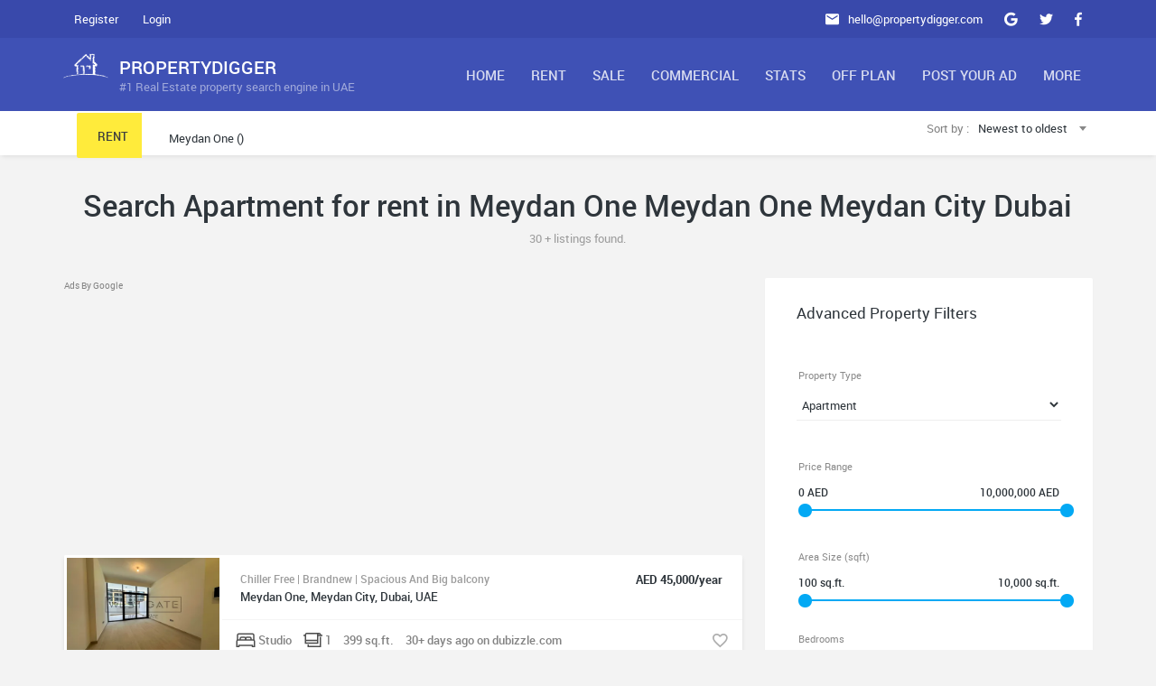

--- FILE ---
content_type: text/html; charset=UTF-8
request_url: https://www.propertydigger.com/search/flat-for-rent-in-meydan-one-meydan-one-meydan-city-dubai/
body_size: 10414
content:
<!DOCTYPE html>
<html lang="en">
<!--[if IE 9 ]><html lang="en" class="ie9"><![endif]-->
    <head>
        <meta charset="utf-8">
        <meta http-equiv="X-UA-Compatible" content="IE=edge">
        <meta name="viewport" content="width=device-width, initial-scale=1">
        <title>Search  Apartment For Rent In Meydan One Meydan One Meydan City Dubai - PropertyDigger.com</title>
		<meta name="description" content="Property Digger is a search engine for property listings throughout the Arab Emirates. Find houses, apartments, penthouses, townhouses for sale and for rent." />
		<meta name="loc_id" content="12484" />
				<meta property="og:image" content="https://www.propertydigger.com/img/logo_s.jpg" />
		<meta property="og:title" content="Search  Apartment For Rent In Meydan One Meydan One Meydan City Dubai - PropertyDigger.com" />
		<meta property="og:description" content="Property Digger is a search engine for property listings throughout the Arab Emirates. Find houses, apartments, penthouses, townhouses for sale and for rent." />
		<meta name="twitter:card" content="summary">
		<meta name="twitter:site" content="@propertydigger">
		<meta name="twitter:title" content="Search  Apartment For Rent In Meydan One Meydan One Meydan City Dubai - PropertyDigger.com">
		<meta name="twitter:description" content="Property Digger is a search engine for property listings throughout the Arab Emirates. Find houses, apartments, penthouses, townhouses for sale and for rent.">
				
        <link rel="stylesheet" href="https://www.propertydigger.com/vendors/css/material-design-iconic-font.min.css">
        <link rel="stylesheet" href="https://www.propertydigger.com/vendors/css/animate.min.css">
        <link rel="stylesheet" href="https://www.propertydigger.com/vendors/css/select2.min.css">
        <link rel="stylesheet" href="https://www.propertydigger.com/vendors/css/slick.css">
        <link rel="stylesheet" href="https://www.propertydigger.com/vendors/css/nouislider.min.css">
        <link rel="stylesheet" href="https://www.propertydigger.com/vendors/lightgallery/css/lightgallery.min.css">
        <link rel="stylesheet" href="https://www.propertydigger.com/css/app_1.min.css">
        <link rel="stylesheet" href="https://www.propertydigger.com/css/custom.css?r=1">
        <link rel="stylesheet" href="https://www.propertydigger.com/css/style.css">
		<link rel="shortcut icon" href="https://www.propertydigger.com/img/favicon.ico" />
        <script src="https://www.propertydigger.com/js/loader.js" async></script>
	</head>
    <body>
        <!-- Start page loader -->
        <div id="page-loader">
            <div class="page-loader__spinner"></div>
        </div>
        <!-- End page loader -->

        <header id="header">
            <div class="header__top">
                <div class="container">
                    <ul class="top-nav">
                        						
						<li class="dropdown top-nav__guest">
                            <a data-toggle="dropdown" href="">Register</a>

                            <form action="/register/" method="post" name="register-form" class="dropdown-menu stop-propagate">
                                <div class="form-group ">
				<input type="text" class="form-control" name="full-name" id="full-name" placeholder="Full Name">
				<i class="form-group__bar"></i></div>								<div class="form-group ">
				<input type="text" class="form-control" name="company" id="company" placeholder="Company">
				<i class="form-group__bar"></i></div>								<div class="form-group ">
				<input type="text" class="form-control" name="mobile-number" id="mobile-number" placeholder="Mobile Number">
				<i class="form-group__bar"></i></div>								<div class="form-group ">
				<input type="email" class="form-control" name="email" id="email" placeholder="Email">
				<i class="form-group__bar"></i></div>								<div class="form-group ">
				<input type="password" class="form-control" name="password" id="password" placeholder="Password">
				<i class="form-group__bar"></i></div>
                                <p><small>By Signing up with PropertyDigger, you're agreeing to our <a href="#">terms and conditions</a>.</small></p>

                                <button class="btn btn-primary btn-block m-t-10 m-b-10">Register</button>

                            </form>
                        </li>

                        <li class="dropdown top-nav__guest">
                            <a data-toggle="dropdown" href="" data-rmd-action="switch-login">Login</a>

                            <div class="dropdown-menu">
                                <div class="tab-content">
                                    <form action="/login/" method="post" name="login-form" class="tab-pane active in fade" id="top-nav-login">
                                        <div class="form-group ">
				<input type="email" class="form-control" name="email" id="email" placeholder="Email">
				<i class="form-group__bar"></i></div>										<div class="form-group ">
				<input type="password" class="form-control" name="password" id="password" placeholder="Password">
				<i class="form-group__bar"></i></div> 

                                        <button class="btn btn-primary btn-block m-t-10 m-b-10">Login</button>

                                        <div class="text-center">
                                            <a href="#top-nav-forgot-password" data-toggle="tab"><small>Forgot email/password?</small></a>
                                        </div>
                                    </form>

                                    <form action="/forget/" class="tab-pane fade forgot-password" method="POST" name="forget-form" id="top-nav-forgot-password">
                                        <a href="#top-nav-login" class="top-nav__back" data-toggle="tab"></a>

                                        <p>Enter email address below to get reset instruction.</p>

                                        <div class="form-group ">
				<input type="email" class="form-control" name="email" id="email" placeholder="Email">
				<i class="form-group__bar"></i></div>
                                        <button class="btn btn-warning btn-block">Reset Password</button>
                                    </form>
                                </div>
                            </div>
                        </li>
						
						                        <li class="pull-right top-nav__icon">
                            <a href="https://fb.com/propertydigger" target="_blank" rel="nofollow"><i class="zmdi zmdi-facebook"></i></a>
                        </li>
                        <li class="pull-right top-nav__icon">
                            <a href="https://twitter.com/propertydigger" target="_blank" rel="nofollow"><i class="zmdi zmdi-twitter"></i></a>
                        </li>
                        <li class="pull-right top-nav__icon">
                            <a href="https://plus.google.com/propertydigger" target="_blank" rel="nofollow"><i class="zmdi zmdi-google"></i></a>
                        </li>

                        <li class="pull-right hidden-xs"><span><i class="zmdi zmdi-email"></i><a href="/cdn-cgi/l/email-protection" class="__cf_email__" data-cfemail="cfa7aaa3a3a08fbfbda0bfaabdbbb6aba6a8a8aabde1aca0a2">[email&#160;protected]</a></span></li>
                    </ul>
                </div>
            </div>

            <div class="header__main">
                <div class="container">
                    <a class="logo" href="https://www.propertydigger.com/">
                        <img src="https://www.propertydigger.com/img/logo.png" alt="Property Digger Real Estate property search engine in UAE">
                        <div class="logo__text">
                            <span>PropertyDigger</span>
                            <span>#1 Real Estate property search engine in UAE</span>
                        </div>
                    </a>

                    <div class="navigation-trigger visible-xs visible-sm" data-rmd-action="block-open" data-rmd-target=".navigation">
                        <i class="zmdi zmdi-menu"></i>
                    </div>

                    <ul class="navigation">
                        <li class="visible-xs visible-sm"><a class="navigation__close" data-rmd-action="navigation-close" href=""><i class="zmdi zmdi-long-arrow-right"></i></a></li>

                        <li class="navigation__dropdown">
                            <a href="https://www.propertydigger.com/">Home</a>
                        </li>

                        <li class="navigation__dropdown">
                            <a href="#" class="prevent-default">Rent</a>

                            <ul class="navigation__drop-menu">
                                <li><a href="https://www.propertydigger.com/search/properties-for-rent-in-dubai/">Rent in Dubai</a></li>
                                <li><a href="https://www.propertydigger.com/search/properties-for-rent-in-abu-dhabi/">Rent in Abu Dhabi</a></li>
                                <li><a href="https://www.propertydigger.com/search/properties-for-rent-in-sharjah/">Rent in Sharjah</a></li>
                                <li><a href="https://www.propertydigger.com/search/properties-for-rent-in-uae/">Rent in UAE</a></li>
                            </ul>
                        </li>
						<li class="navigation__dropdown">
                            <a href="#" class="prevent-default">Sale</a>

                            <ul class="navigation__drop-menu">
                                <li><a href="https://www.propertydigger.com/search/buy-properties-in-dubai/">Sale in Dubai</a></li>
                                <li><a href="https://www.propertydigger.com/search/buy-properties-in-abu-dhabi/">Sale in Abu Dubai</a></li>
                                <li><a href="https://www.propertydigger.com/search/buy-properties-in-sharjah/">Sale in Sharjah</a></li>
                                <li><a href="https://www.propertydigger.com/search/buy-properties-in-uae/">Sale in UAE</a></li>
                            </ul>
                        </li>
						<li class="navigation__dropdown">
                            <a href="#" class="prevent-default">Commercial</a>

                            <ul class="navigation__drop-menu">
                                <li><a href="https://www.propertydigger.com/search/commercial-properties-for-rent-in-uae/">Rent in UAE</a></li>
                                <li><a href="https://www.propertydigger.com/search/buy-commercial-properties-in-uae/">Sale in UAE</a></li>
                            </ul>
                        </li>

                        <li class="navigation__dropdown">
                            <a href="#">Stats</a>

                            <ul class="navigation__drop-menu">
                                <li><a href="https://www.propertydigger.com/stats/">Dubai Property Report</a></li>
                                <li><a href="https://www.propertydigger.com/stats/">Abu Dhabi Property Report</a></li>
                                <li><a href="https://www.propertydigger.com/stats/">Sharjah Property Report</a></li>
                            </ul>
                        </li>

                        <li class="navigation__dropdown">
                            <a href="#">Off Plan</a>

                            <ul class="navigation__drop-menu">
                                <li><a href="https://www.propertydigger.com/off-plan-properties/">Off Plan Properties</a></li>
                                <li><a href="https://www.propertydigger.com/off-plan-properties/dubai/">Off Plan Properties in Dubai</a></li>
                                <li><a href="https://www.propertydigger.com/off-plan-properties/abu-dhabi/">Off Plan Properties in Abu Dhabi</a></li>
                                <li><a href="https://www.propertydigger.com/off-plan-properties/sharjah/">Off Plan Properties in Sharjah</a></li>
                            </ul>
                        </li>

                        <li><a href="https://www.propertydigger.com/add-new-listing/">Post Your Ad</a></li>
						<li class="navigation__dropdown">
                            <a href="#">More</a>

                            <ul class="navigation__drop-menu">
                                <li><a href="https://www.propertydigger.com/companies/">Real Estate Companies</a></li>
                                <li><a href="https://www.propertydigger.com/area-guides/">Area Guides</a></li>
								<li><a href="https://www.propertydigger.com/buildings/">Buildings Guides</a></li>
                                <li><a href="https://www.propertydigger.com/companies/dubai/">Real Estate Companies in Dubai</a></li>
                                <li><a href="https://www.propertydigger.com/companies/abu-dhabi/">Real Estate Companies in Abu Dhabi</a></li>
                                <li><a href="https://www.propertydigger.com/companies/sharjah/">Real Estate Companies in Sharjah</a></li>
                            </ul>
                        </li>
                    </ul>
                </div>
            </div>
			
					</header>
        <div class="action-header search-page">
            <div class="container">
                <div class="action-header__item action-header__item--search">
                    <form  action="https://www.propertydigger.com/search/" method="post" id="search-header-form">
						<div class="search__type dropdown">
							<a href="" style="padding: 17px;padding-bottom: 33px;padding-left: 23px;"data-toggle="dropdown">Rent</a>
							<div class="dropdown-menu">
								<div>
									<input type="radio" name="property-type" checked value="rent">
									<span>Rent</span>
								</div>
								<div>
									<input type="radio" name="property-type"  value="buy">
									<span>Buy</span>
								</div>
							</div>
						</div>

						<div class="search__body">
							<!-- <input id="location" type="text" placeholder="Search by neighborhood, city, zip or address..." value="">For desktop -->
							<input type="text" class="form-control" value="Meydan One ()" id="location">
							<input type="hidden" id="latitude" value="25.150104">
							<input type="hidden" id="longitude" value="55.298446">
														<input type="hidden" id="locslug" value="meydan-one-meydan-one-meydan-city-dubai">
						</div>
					</form>
                </div>

                <div class="action-header__item action-header__item--sort hidden-xs">
                    <span class="action-header__small">Sort by :</span>

                    <select class="select2" id="sort-select">
                        <option value="date-desc" >Newest to oldest</option>
                        <option value="date-asc" >Oldest to Newest</option>
                        <option value="price-desc" >Price high to low</option>
                        <option value="price-asc" >Price low to high</option>
                    </select>
                </div>
            </div>
        </div>

        <section class="section">
            <div class="container">
                <header class="section__title">
                    <h1>Search  Apartment for rent in Meydan One Meydan One Meydan City Dubai</h1>
                    <small>30 + listings found.</small>
                </header>

                <div class="row">
                    <div class="col-sm-8 col-xs-12">
                        	<div class="search-ads">
		<p class="ads">Ads By Google</p>
		<script data-cfasync="false" src="/cdn-cgi/scripts/5c5dd728/cloudflare-static/email-decode.min.js"></script><script async src="//pagead2.googlesyndication.com/pagead/js/adsbygoogle.js"></script>
		<!-- pd_center -->
		<ins class="adsbygoogle"
			 style="display:block"
			 data-ad-client="ca-pub-1629019851535132"
			 data-ad-slot="2551677205"
			 data-ad-format="auto"></ins>
		<script>
		(adsbygoogle = window.adsbygoogle || []).push({});
		</script>
	</div>
	                        <div class="listings-list search">
						<div class="listings-grid__item" itemscope="" itemprop="offers" itemtype="http://schema.org/SingleFamilyResidence https://schema.org/Offer">
		<a class="propertyModel media" meta-data='{"id":"1924153","title":"Chiller Free | Brandnew | Spacious And Big\u00a0balcony","image":"https:\/\/dbz-images.dubizzle.com\/images\/2024\/05\/31\/8d630c7b-af88-4dde-b5d7-30c5885ce4c8\/905d52131b9f4e319abde3716b72e0d2-.jpg?impolicy=legacy&imwidth=480","price":"45,000","bedrooms":"Studio","bathrooms":"1","size":"399","furnished":"No","details":"West Gate Real Estate presents studio apartment in Azizi in Meydan One. Azizi Developments is a real estate developer based in Dubai, known for its residential, commercial, and retail projects.","address":"dubai, meydan city, meydan one","lat":"55.30826376","lng":"25.17158382","company_name":"","link":"https:\/\/www.propertydigger.com\/property\/chiller-free-brandnew-spacious-and-bigbalcony-1924153\/","agent_name":"","domain":"dubizzle.com","goto":"https:\/\/www.propertydigger.com\/goto\/MTkyNDE1Mw==\/","smallTxt":"Yearly Rent: 45,000 AED","smallTxt2":"For Rent"}' href="https://www.propertydigger.com/property/chiller-free-brandnew-spacious-and-bigbalcony-1924153/">
			<div class="listings-grid__main pull-left">
				<img itemprop="image" src="https://dbz-images.dubizzle.com/images/2024/05/31/8d630c7b-af88-4dde-b5d7-30c5885ce4c8/905d52131b9f4e319abde3716b72e0d2-.jpg?impolicy=legacy&imwidth=480" alt="Chiller Free | Brandnew | Spacious And Big balcony" class="prop_img" data-id="1924153">
				<div class="listings-grid__price" itemscope="" itemprop="priceSpecification" itemtype="https://schema.org/PriceSpecification">AED 45,000/year<meta itemprop="price" content="45000"></div>
			</div><div class="media-body">
				<div class="listings-grid__body">
					<small itemprop="description">Chiller Free | Brandnew | Spacious And Big balcony</small>
					<h5 itemscope="" itemprop="address" itemtype="http://schema.org/PostalAddress">Meydan One, Meydan City, Dubai,  UAE</h5>
				</div>
				<ul class="listings-grid__attrs">
					<li><i class="listings-grid__icon listings-grid__icon--bed"></i> Studio</li>
					<li><i class="listings-grid__icon listings-grid__icon--bath"></i> 1</li>
					<li> 399 sq.ft.<meta itemprop="floorSize" content="399"></li>
					<li>30+ days ago on dubizzle.com</li>
				</ul>
			</div>
		</a><div class="actions listings-grid__favorite">
			<div class="actions__toggle"><input type="checkbox"><i class="zmdi zmdi-favorite-outline"></i><i class="zmdi zmdi-favorite"></i></div>
			</div></div><div class="listings-grid__item" itemscope="" itemprop="offers" itemtype="http://schema.org/SingleFamilyResidence https://schema.org/Offer">
		<a class="propertyModel media" meta-data='{"id":"1797898","title":"Brand New | Furnished | Semi-furnished","image":"https:\/\/dbz-images.dubizzle.com\/images\/2023\/12\/14\/5db8e658-6261-4ccb-aeba-d1109d56df1f\/2c29bbe73eee4be489edd76caaef8b4c-.jpg?impolicy=legacy&imwidth=480","price":"54,999","bedrooms":"Studio","bathrooms":"1","size":"348","furnished":"Yes","details":"Rocky Real Estate is pleased to offer this Brand New and Modern apartment located in Meydan City in Azizi Riviera 28. For Semi-Furnished it can be rented for 50,000\/- (With Fridge, Washing Machine","address":"dubai, meydan city, meydan one","lat":"55.30826376","lng":"25.17158382","company_name":"","link":"https:\/\/www.propertydigger.com\/property\/brand-new-furnished-semifurnished-1797898\/","agent_name":"","domain":"dubizzle.com","goto":"https:\/\/www.propertydigger.com\/goto\/MTc5Nzg5OA==\/","smallTxt":"Yearly Rent: 54,999 AED","smallTxt2":"For Rent"}' href="https://www.propertydigger.com/property/brand-new-furnished-semifurnished-1797898/">
			<div class="listings-grid__main pull-left">
				<img itemprop="image" src="https://dbz-images.dubizzle.com/images/2023/12/14/5db8e658-6261-4ccb-aeba-d1109d56df1f/2c29bbe73eee4be489edd76caaef8b4c-.jpg?impolicy=legacy&imwidth=480" alt="Brand New | Furnished | Semi-furnished" class="prop_img" data-id="1797898">
				<div class="listings-grid__price" itemscope="" itemprop="priceSpecification" itemtype="https://schema.org/PriceSpecification">AED 54,999/year<meta itemprop="price" content="54999"></div>
			</div><div class="media-body">
				<div class="listings-grid__body">
					<small itemprop="description">Brand New | Furnished | Semi-furnished</small>
					<h5 itemscope="" itemprop="address" itemtype="http://schema.org/PostalAddress">Meydan One, Meydan City, Dubai,  UAE</h5>
				</div>
				<ul class="listings-grid__attrs">
					<li><i class="listings-grid__icon listings-grid__icon--bed"></i> Studio</li>
					<li><i class="listings-grid__icon listings-grid__icon--bath"></i> 1</li>
					<li> 348 sq.ft.<meta itemprop="floorSize" content="348"></li>
					<li>30+ days ago on dubizzle.com</li>
				</ul>
			</div>
		</a><div class="actions listings-grid__favorite">
			<div class="actions__toggle"><input type="checkbox"><i class="zmdi zmdi-favorite-outline"></i><i class="zmdi zmdi-favorite"></i></div>
			</div></div><div class="listings-grid__item" itemscope="" itemprop="offers" itemtype="http://schema.org/SingleFamilyResidence https://schema.org/Offer">
		<a class="propertyModel media" meta-data='{"id":"1647002","title":"3-BR CHILLER FREE BRAND NEW OPEN KITCHEN","image":"https:\/\/dbz-images.dubizzle.com\/images\/2023\/04\/10\/94afe16d-ec41-4e57-8084-0b3f871be705\/4f14f0792be64f88921fab38fa9cd605-.jpg?impolicy=legacy&amp;imwidth=800","price":"138,000","bedrooms":"3","bathrooms":"3","size":"1,110","furnished":"No","details":"","address":"meydan one, azizi riviera","lat":"55.31145733","lng":"25.17288679","company_name":"","link":"https:\/\/www.propertydigger.com\/property\/3br-chiller-free-brand-new-open-kitchen-1647002\/","agent_name":"","domain":"dubizzle.com","goto":"https:\/\/www.propertydigger.com\/goto\/MTY0NzAwMg==\/","smallTxt":"Yearly Rent: 138,000 AED","smallTxt2":"For Rent"}' href="https://www.propertydigger.com/property/3br-chiller-free-brand-new-open-kitchen-1647002/">
			<div class="listings-grid__main pull-left">
				<img itemprop="image" src="https://dbz-images.dubizzle.com/images/2023/04/10/94afe16d-ec41-4e57-8084-0b3f871be705/4f14f0792be64f88921fab38fa9cd605-.jpg?impolicy=legacy&amp;imwidth=800" alt="3-BR CHILLER FREE BRAND NEW OPEN KITCHEN" class="prop_img" data-id="1647002">
				<div class="listings-grid__price" itemscope="" itemprop="priceSpecification" itemtype="https://schema.org/PriceSpecification">AED 138,000/year<meta itemprop="price" content="138000"></div>
			</div><div class="media-body">
				<div class="listings-grid__body">
					<small itemprop="description">3-BR CHILLER FREE BRAND NEW OPEN KITCHEN</small>
					<h5 itemscope="" itemprop="address" itemtype="http://schema.org/PostalAddress">Meydan One, AZIZI Riviera, Dubai,  UAE</h5>
				</div>
				<ul class="listings-grid__attrs">
					<li><i class="listings-grid__icon listings-grid__icon--bed"></i> 3</li>
					<li><i class="listings-grid__icon listings-grid__icon--bath"></i> 3</li>
					<li> 1,110 sq.ft.<meta itemprop="floorSize" content="1110"></li>
					<li>30+ days ago on dubizzle.com</li>
				</ul>
			</div>
		</a><div class="actions listings-grid__favorite">
			<div class="actions__toggle"><input type="checkbox"><i class="zmdi zmdi-favorite-outline"></i><i class="zmdi zmdi-favorite"></i></div>
			</div></div><nav class="text-center"><ul class="pagination"><li><a href="https://www.propertydigger.com/search/flat-for-rent-in-meydan-one-meydan-one-meydan-city-dubai/?page=2" aria-label="Next"><i class="zmdi zmdi-chevron-right"></i></a></li></ul></nav>						</div>
                    </div>
		
										
                    <aside class="col-sm-4 col-xs-12">
					                        <div class="card hidden-xs">
							<form  action="https://www.propertydigger.com/search/" method="post" id="sidebar-search">
								<div class="card__header">
									<h2>Advanced Property Filters</h2>
								</div>

								<div class="card__body m-t-20">

									<div class="form-group">
										<label>Property Type</label>
										                                        <select class="js-states form-control" id="propertyType">
											<option value="0">Any</option>
											<optgroup label="Residential">
												<option data-name="Apartment" data-prop="Apartment"  value="1" selected>Apartment</option><option data-name="Villa" data-prop="Villa"  value="3" >Villa</option><option data-name="Hotel Apartment" data-prop="Hotel Apartment"  value="4" >Hotel Apartment</option><option data-name="Land" data-prop="Land"  value="5" >Land</option><option data-name="Penthouse" data-prop="Penthouse"  value="6" >Penthouse</option><option data-name="Townhouse" data-prop="Townhouse"  value="7" >Townhouse</option><option data-name="Duplex" data-prop="Duplex"  value="8" >Duplex</option><option data-name="Whole Building" data-prop="Whole Building"  value="9" >Whole Building</option><option data-name="Bulk Sale Units" data-prop="Bulk Sale Units"  value="10" >Bulk Sale Units</option><option data-name="Full Floor" data-prop="Full Floor"  value="11" >Full Floor</option><option data-name="Bungalow" data-prop="Bungalow"  value="12" >Bungalow</option><option data-name="Half Floor" data-prop="Half Floor"  value="14" >Half Floor</option><option data-name="Bulk Rent Units" data-prop="Bulk Rent Units"  value="15" >Bulk Rent Units</option><option data-name="Residential Plot" data-prop="Residential Plot"  value="26" >Residential Plot</option><option data-name="Villa Compound" data-prop="Villa Compound"  value="28" >Villa Compound</option><option data-name="Residential Building" data-prop="Residential Building"  value="30" >Residential Building</option><option data-name="Residential Floor" data-prop="Residential Floor"  value="34" >Residential Floor</option><option data-name="Flat" data-prop="Flat"  value="36" >Flat</option><option data-name="Multiple Units" data-prop="Multiple Units"  value="37" >Multiple Units</option><option data-name="Co-working Space" data-prop="Co-working Space"  value="38" >Co-working Space</option><option data-name="Industry" data-prop="Industry"  value="39" >Industry</option>											</optgroup>
											<optgroup label="Commercial">
												<option data-name="Commercial" data-prop="Commercial"  value="2" >Commercial</option><option data-name="Compound" data-prop="Compound"  value="13" >Compound</option><option data-name="Labor Camp" data-prop="Labor Camp"  value="16" >Labor Camp</option><option data-name="Office Space" data-prop="Office Space"  value="17" >Office Space</option><option data-name="Warehouse" data-prop="Warehouse"  value="18" >Warehouse</option><option data-name="Retail" data-prop="Retail"  value="19" >Retail</option><option data-name="Show Room" data-prop="Show Room"  value="20" >Show Room</option><option data-name="Shop" data-prop="Shop"  value="21" >Shop</option><option data-name="Staff Accommodation" data-prop="Staff Accommodation"  value="22" >Staff Accommodation</option><option data-name="Factory" data-prop="Factory"  value="23" >Factory</option><option data-name="Restaurant" data-prop="Restaurant"  value="24" >Restaurant</option><option data-name="Business Centre" data-prop="Business Centre"  value="25" >Business Centre</option><option data-name="Labour Camp" data-prop="Labour Camp"  value="27" >Labour Camp</option><option data-name="Industrial Land" data-prop="Industrial Land"  value="29" >Industrial Land</option><option data-name="Other Commercial" data-prop="Other Commercial"  value="31" >Other Commercial</option><option data-name="Office" data-prop="Office"  value="32" >Office</option><option data-name="Commercial Building" data-prop="Commercial Building"  value="33" >Commercial Building</option><option data-name="Commercial Floor" data-prop="Commercial Floor"  value="35" >Commercial Floor</option>											</optgroup>
										</select>
									</div>

									<div class="form-group form-group--range">
										<label>Price Range</label>
										<div class="input-slider-values clearfix">
											<div class="pull-left"><span id="property-price-upper"></span><span>AED</span></div>
											<div class="pull-right"><span id="property-price-lower"></span><span>AED</span></div>
										</div>
										<div id="property-price-range"></div>
									</div>

									<div class="form-group form-group--range">
										<label>Area Size (sqft)</label>
										<div class="input-slider-values clearfix">
											<div class="pull-left"><span id="property-area-upper"></span><span>sq.ft.</span></div>
											<div class="pull-right"><span id="property-area-lower"></span><span>sq.ft.</span></div>
										</div>
										<div id="property-area-range"></div>
									</div>

									<div class="form-group">
										<label>Bedrooms</label>
										<div class="btn-group btn-group-justified" id="bedrooms" data-toggle="buttons">
											<label class="btn "><input type="checkbox" name="advanced-search-beds[]" value="0" id="bed0" >Studio</label><label class="btn "><input type="checkbox" name="advanced-search-beds[]" value="1" id="bed1" >1</label><label class="btn "><input type="checkbox" name="advanced-search-beds[]" value="2" id="bed2" >2</label><label class="btn "><input type="checkbox" name="advanced-search-beds[]" value="3" id="bed3" >3</label><label class="btn "><input type="checkbox" name="advanced-search-beds[]" value="4" id="bed4" >4+</label>                                        </div>
									</div>

									<div class="form-group">
										<label>Bathrooms</label>
										<div class="btn-group btn-group-justified" id="bathrooms" data-toggle="buttons">
											<label class="btn "><input type="checkbox" name="advanced-search-baths[]" value="1" id="bath1" >1</label><label class="btn "><input type="checkbox" name="advanced-search-baths[]" value="2" id="bath2" >2</label><label class="btn "><input type="checkbox" name="advanced-search-baths[]" value="3" id="bath3" >3</label><label class="btn "><input type="checkbox" name="advanced-search-baths[]" value="4" id="bath4" >4+</label>                                        </div>
									</div>
								</div>

								<div class="card__footer">
									<button class="btn btn-sm btn-primary">Apply Filters</button>
								</div>
							</form>
                        </div>
					                        <div class="card subscribe mdc-bg-light-blue hidden-xs">
                            <div class="subscribe__icon">
                                <i class="zmdi zmdi-email"></i>
                            </div>

                            <h2>Get Alerts for this Search</h2>
                            <small>Get alerts in this area</small>

                            <form method="post" id="get-alerts">
                                <div class="form-group form-group--light form-group--float">
                                    <input type="text" class="form-control text-center" placeholder="Email Address">
                                    <i class="form-group__bar"></i>
                                </div>

                                <button class="btn btn--circle">
                                    <i class="zmdi zmdi-check mdc-text-light-blue"></i>
                                </button>
                            </form>
							
                        </div>
                        <div class="card">
					        	<div class="sidebar-ads">
		<p class="ads">Ads By Google</p>
		<script async src="//pagead2.googlesyndication.com/pagead/js/adsbygoogle.js"></script>
		<!-- pd_center -->
		<ins class="adsbygoogle"
			 style="display:block"
			 data-ad-client="ca-pub-1629019851535132"
			 data-ad-slot="2551677205"
			 data-ad-format="auto"></ins>
		<script>
		(adsbygoogle = window.adsbygoogle || []).push({});
		</script>
	</div>
					        </div>
						<div class="card">
							<!-- <div class="card__header">
								<h2>Related Searches</h2>
							</div>

							<div class="card__body m-t-20">
														</div> -->
                        </div>
                    </aside>
                </div>
								<div class="row">
                    <div class="col-sm-12 col-xs-12 area-guide card">
						<a href="https://www.propertydigger.com/guide/meydan-one-meydan-one-meydan-city-dubai-12484/"><h2>Area Guide of Meydan One - Dubai - Meydan City<h2></a>
						<p><h3>Overview:</h3><br />
Meydan One is a mega-development located in Meydan City, Dubai, UAE. It is a mixed-use project that aims to create a vibrant community with residential, commercial, and recreational facilities. The development spans over 3.67 million square meters and is set to become a landmark destination in Dubai.<br />
<br />
<h3>Transport & Access:</h3><br />
Meydan One is conveniently located near major transportation routes, making it easily accessible from different parts of Dubai. It is situated along Sheikh Mohammed bin Zayed Road, providing direct access to the rest of the city. The development is also well-connected to public transportation, with plans for a dedicated metro station and bus routes.<br />
<br />
<h3>Nearby Schools:</h3><br />
Meydan One offers proximity to several reputable educational institutions, ensuring residents have access to quality education. Some of the nearby schools include:<br />
<br />
1. Hartland International School<br />
2. North London Collegiate School Dubai<br />
3. Dubai International Academy<br />
4. GEMS Wellington Academy - Al Khail<br />
5. Safa Community School<br />
<br />
<h3>Things to Do:</h3><br />
Meydan One aims to provide a wide range of recreational and entertainment options for residents and visitors. Some of the key attractions and activities within the development include:<br />
<br />
1. Meydan One Mall: A massive shopping destination with a diverse range of retail outlets, entertainment facilities, and dining options.<br />
2. Meydan One Park: A sprawling green space offering recreational activities, jogging tracks, cycling paths, and picnic areas.<br />
3. Meydan One Marina: A marina with berthing facilities for boats and yachts, along with waterfront dining and leisure options.<br />
4. Meydan One Beach: A man-made beach area with pristine sands, water sports activities, and beachfront cafes.<br />
5. Meydan One Sports Village: A state-of-the-art sports complex featuring various sports facilities, including football, tennis, basketball, and more.<br />
<br />
<h3>Nearby Neighborhoods:</h3><br />
Meydan One is surrounded by several prominent neighborhoods, each offering its own unique attractions and amenities. Some of the nearby neighborhoods include:<br />
<br />
1. Downtown Dubai: Known for its iconic landmarks like Burj Khalifa and Dubai Mall, offering a vibrant mix of residential, commercial, and entertainment options.<br />
2. Business Bay: A thriving business district with high-rise towers, luxury hotels, and a range of dining and retail options.<br />
3. Dubai Creek Harbour: A waterfront community with stunning views of Dubai Creek and the upcoming Dubai Creek Tower.<br />
4. Jumeirah: A prestigious residential area known for its beautiful beaches, upscale villas, and luxury hotels.<br />
5. Dubai Hills Estate: A master-planned community featuring golf courses, parks, and a range of residential options.<br />
<br />
Overall, Meydan One in Meydan City, Dubai, UAE, is a comprehensive development that aims to create a self-sustained community with a wide range of amenities, recreational facilities, and convenient access to transportation routes.</p>					</div>
				</div>
				            </div>
        </section>
<style>
.area-guide {
  padding-bottom: 50px;
  font-size: 15px;
}
</style>
        <footer id="footer">
            <div class="container hidden-xs">
                <div class="row">
                    <div class="col-sm-3">
                        <div class="footer__block footer__block--blog">
                            <div class="footer__title">Popular Areas</div>
							<a href="https://www.propertydigger.com/search/apartment-for-rent-in-dubai/">Apartments for rent in Dubai</a>
							<a href="https://www.propertydigger.com/search/apartment-for-rent-abu-dhabi/">Apartments for rent Abu Dhabi </a>
							<a href="https://www.propertydigger.com/search/villas-for-rent-in-dubai/">Villas for rent in Dubai</a>
							<a href="https://www.propertydigger.com/search/house-for-rent-in-dubai/">House for rent Abu Dhabi </a>
							<a href="https://www.propertydigger.com/search/apartment-for-sale-in-dubai/">Apartments for sale in Dubai</a>
							<a href="https://www.propertydigger.com/search/apartment-for-sale-abu-dhabi/">Apartments for sale in Abu Dhabi </a>
							<a href="https://www.propertydigger.com/search/flat-for-rent-sharjah/">Flat for rent Sharjah</a>
                        </div>
                    </div>
                    <div class="col-sm-3">
                        <div class="footer__block footer__block--blog">
                            <div class="footer__title">Popular Searches</div>
							<a href="https://www.propertydigger.com/search/studios-for-rent-in-uae/">Studios for rent in UAE</a>
							<a href="https://www.propertydigger.com/search/apartments-for-rent-in-uae/">Apartments for rent in UAE</a>
							<a href="https://www.propertydigger.com/search/villas-for-rent-in-uae/">Villas for rent in UAE</a>
							<a href="https://www.propertydigger.com/search/apartment-for-sale-in-uae/">Apartments for sale in UAE</a>
							<a href="https://www.propertydigger.com/search/villas-for-sale-in-uae/">Villas for sale in UAE</a>
							<a href="https://www.propertydigger.com/search/land-for-sale-in-uae/">Land for sale in UAE</a>
							<a href="https://www.propertydigger.com/search/dubai-real-estate/">Dubai Real Estate</a>
                        </div>
                    </div>
                    <div class="col-sm-3">
                        <div class="footer__block footer__block--blog">
                            <div class="footer__title">Trending Areas</div>
							<a href="https://www.propertydigger.com/search/apartments-for-rent-in-dubai-marina/">Apartments for rent in Dubai Marina</a>
							<a href="https://www.propertydigger.com/search/appartments-for-sale-in-dubai-marina/">Apartments for sale in Dubai Marina</a>
							<a href="https://www.propertydigger.com/search/villa-for-rent-in-sharjah/">Villa for rent in Sharjah</a>
							<a href="https://www.propertydigger.com/search/villa-for-rent-in-dubai/">Villa for sale in Dubai</a>
							<a href="https://www.propertydigger.com/search/flat-for-rent-in-ajman/">Flat for rent in Ajman</a>
							<a href="https://www.propertydigger.com/search/studio-for-rent-in-abu-dhabi/">Studio for rent in Abu Dhabi</a>
							<a href="https://www.propertydigger.com/search/villa-for-rent-in-ajman/">Villa for rent in Ajman</a>
                        </div>
                    </div>
                    <div class="col-sm-3">
                        <div class="footer__block footer__block--blog">
                            <div class="footer__title">Trending Searches</div>
							<a href="https://www.propertydigger.com/search/villa-for-rent-in-abu-dhabi/">Villa for rent in Abu Dhabi</a>
							<a href="https://www.propertydigger.com/search/shop-for-rent-in-dubai/">Shop for rent in Dubai</a>
							<a href="https://www.propertydigger.com/search/villas-for-rent-in-ajman/">Villas for sale in Ajman</a>
							<a href="https://www.propertydigger.com/search/studio-for-rent-in-sharjah/">Studio for rent in Sharjah</a>
							<a href="https://www.propertydigger.com/search/1-bedroom-apartment-for-rent-in-dubai/">1 Bedroom Apartment for rent in Dubai</a>
							<a href="https://www.propertydigger.com/search/property-for-rent-in-abu-dhabi/">Property for rent in Abu Dhabi</a>
							<a href="https://www.propertydigger.com/search/commercial-property-for-sale/">Commercial properties for sale</a>
                        </div>
                    </div>
                </div>
            </div>

            <div class="footer__bottom">
                <div class="container">
                    <span class="footer__copyright">&copy; 2026 <a href="https://www.propertydigger.com/">PropertyDigger.com</a>.</span>
                    <a href="#">About Us</a>
                    <a href="#">Terms & Conditions</a>
                    <a href="#">Privacy Policy</a>
                    <a href="#">Careers</a><br />
					<a href="https://au.propertydigger.com/">Real Estate & Properties in Australia</a>
					<a href="https://au.propertydigger.com/buy/in-australia/">Properties for Sale in Australia</a>
					<a href="https://au.propertydigger.com/rent/in-australia/">Properties for Rent in Australia</a>
                </div>

                <div class="footer__to-top" data-rmd-action="scroll-to" data-rmd-target="html">
                    <i class="zmdi zmdi-chevron-up"></i>
                </div>
            </div>
        </footer>

        <!-- Older IE warning message -->
        <!--[if lt IE 9]>
        <div class="ie-warning">
            <h1>Warning!!</h1>
            <p>You are using an outdated version of Internet Explorer, please upgrade <br/>to any of the following web browsers to access this website.</p>
            <div class="ie-warning__inner">
                <ul class="ie-warning__download">
                    <li>
                        <a href="https://www.google.com/chrome/">
                            <div>Chrome</div>
                        </a>
                    </li>
                    <li>
                        <a href="https://www.mozilla.org/en-US/firefox/new/">
                            <div>Firefox</div>
                        </a>
                    </li>
                    <li>
                        <a href="https://www.opera.com">
                            <div>Opera</div>
                        </a>
                    </li>
                    <li>
                        <a href="https://www.apple.com/safari/">
                            <div>Safari</div>
                        </a>
                    </li>
                    <li>
                        <a href="https://windows.microsoft.com/en-us/internet-explorer/download-ie">
                            <div>IE (New)</div>
                        </a>
                    </li>
                </ul>
            </div>
            <p>Sorry for the inconvenience!</p>
        </div>
        <![endif]-->

        <script src="https://www.propertydigger.com/vendors/js/jquery.min.js"></script>
        <script src="https://www.propertydigger.com/vendors/js/bootstrap.min.js"></script>
        <script src="https://www.propertydigger.com/vendors/js/waves.min.js"></script>
        <script src="https://www.propertydigger.com/vendors/js/select2.full.min.js"></script>
        <script src="https://www.propertydigger.com/vendors/js/slick.min.js"></script>
        <script src="https://www.propertydigger.com/vendors/js/nouislider.min.js"></script>
        <script src="https://www.propertydigger.com/vendors/lightgallery/js/lightgallery-all.min.js"></script>
				<script src="https://www.propertydigger.com/vendors/js/bloodhound.js"></script>
		<script src="https://www.propertydigger.com/vendors/js/typeahead.bundle.min.js"></script>
		<script src="https://www.propertydigger.com/vendors/js/typeahead.jquery.js"></script>
		        <!--[if IE 9 ]>
        <script src="https://www.propertydigger.com/vendors/js/jquery.placeholder.min.js"></script>
        <![endif]-->
        <script src="https://www.propertydigger.com/js/app.min.js?r=1"></script>
        <script src="https://www.propertydigger.com/js/custom.js"></script>
		<!-- Go to www.addthis.com/dashboard to customize your tools --> <script type="text/javascript" src="//s7.addthis.com/js/300/addthis_widget.js#pubid=ra-603785fc349d1136"></script> 
    <script defer src="https://static.cloudflareinsights.com/beacon.min.js/vcd15cbe7772f49c399c6a5babf22c1241717689176015" integrity="sha512-ZpsOmlRQV6y907TI0dKBHq9Md29nnaEIPlkf84rnaERnq6zvWvPUqr2ft8M1aS28oN72PdrCzSjY4U6VaAw1EQ==" data-cf-beacon='{"version":"2024.11.0","token":"02e2bd4162a240cab2eb3ef4039a5318","r":1,"server_timing":{"name":{"cfCacheStatus":true,"cfEdge":true,"cfExtPri":true,"cfL4":true,"cfOrigin":true,"cfSpeedBrain":true},"location_startswith":null}}' crossorigin="anonymous"></script>
</body>
</html><script>
var map;
function initMap() {
    // Create a map object and specify the DOM element for display.
    map = new google.maps.Map(document.getElementById('map'), {
        center: {lat: 25.150104, lng: 55.298446},
        scrollwheel: false,
        zoom: 15
    });
	//var input = document.getElementById('location');
	//var autocomplete = new google.maps.places.Autocomplete(input);
}

var names = new Bloodhound({
	datumTokenizer: Bloodhound.tokenizers.obj.whitespace('name'),
	queryTokenizer: Bloodhound.tokenizers.whitespace,
	prefetch: {
		url: site_url+'data.json?cmd=loc',
		filter: function(names) {
			return $.map(names, function(obj) {
				return { name: obj.name, slug: obj.slug };
			});
		}
	},
	remote: {
		url: site_url+'data.json?cmd=suggest&title=%QUERY',
		wildcard: '%QUERY',
		filter: function(names) {
			return $.map(names, function(obj) {
				return { name: obj.name, slug: obj.slug };
			});
		}
	}
});
//names.initialize();

var thObj = $('#location');

thObj.typeahead(null, {
	name: 'names',
	displayKey: 'name',
	source: names
});

thObj.on('typeahead:selected', function (eObj, obj, sDataset) {
	$("#locslug").val(obj.slug);
});

$( document ).ready(function() {
	$('#sort-select').on('change',function(){
		let href = window.location.href;
		let val = $('#sort-select').val();
		let newurl = false;
		let values = ['date-desc', 'date-asc', 'price-desc', 'price-asc'];
		if(values.includes(val)){
			if((href.indexOf('?') > 0)){
				if(href.indexOf('sort=') > 0){
					var csort = getUrlVars()["sort"];
					if(csort != val){
						href = href.replace(csort, val);
						newurl = true;
					}
				}else{
					href = href + '&sort=' + val;
					newurl = true;
				}
			}else{
				href = href + '?sort=' + val;
				newurl = true;
			}
			if(newurl){
				window.location.href = href;
			}
		}
		console.log(href);
	});
});

function getUrlVars() {
    var vars = {};
    var parts = window.location.href.replace(/[?&]+([^=&]+)=([^&]*)/gi, function(m,key,value) {
        vars[key] = value;
    });
    return vars;
}

</script>

<script src="https://maps.googleapis.com/maps/api/js?key=AIzaSyAGJdfQviVh5ShBh1qw1OGggH1y2KpjSeE&callback=initMap&libraries=places"
    async defer></script>

--- FILE ---
content_type: text/html; charset=UTF-8
request_url: https://www.propertydigger.com/data.json?cmd=loc
body_size: 89022
content:
[{"name":"Academic City (Dubai)","slug":"academic-city-dubai"},{"name":"Al Aweer (Dubai)","slug":"al-aweer-dubai"},{"name":"Al Badaa (Dubai)","slug":"al-badaa-dubai"},{"name":"Al Barari (Dubai)","slug":"al-barari-dubai"},{"name":"Al Barsha (Dubai)","slug":"al-barsha-dubai"},{"name":"Al Furjan (Dubai)","slug":"al-furjan-dubai"},{"name":"Al Garhoud (Dubai)","slug":"al-garhoud-dubai"},{"name":"Al Hamriya (Dubai)","slug":"al-hamriya-dubai"},{"name":"Al Jaddaf (Dubai)","slug":"al-jaddaf-dubai"},{"name":"Al Jafiliya (Dubai)","slug":"al-jafiliya-dubai"},{"name":"Karama (Dubai)","slug":"karama-dubai"},{"name":"Al Khawaneej (Dubai)","slug":"al-khawaneej-dubai"},{"name":"Al Mizhar (Dubai)","slug":"al-mizhar-dubai"},{"name":"Al Muhaisnah (Dubai)","slug":"al-muhaisnah-dubai"},{"name":"Al Nahda (Dubai)","slug":"al-nahda-dubai"},{"name":"Al Quoz (Dubai)","slug":"al-quoz-dubai"},{"name":"Al Qusais (Dubai)","slug":"al-qusais-dubai"},{"name":"Al Rashidiya (Dubai)","slug":"al-rashidiya-dubai"},{"name":"Al Safa (Dubai)","slug":"al-safa-dubai"},{"name":"Al Satwa (Dubai)","slug":"al-satwa-dubai"},{"name":"Al Shindagah (Dubai)","slug":"al-shindagah-dubai"},{"name":"Al Sufouh (Dubai)","slug":"al-sufouh-dubai"},{"name":"Al Twar (Dubai)","slug":"al-twar-dubai"},{"name":"Al Wasl (Dubai)","slug":"al-wasl-dubai"},{"name":"Arabian Ranches (Dubai)","slug":"arabian-ranches-dubai"},{"name":"Bur Dubai (Dubai)","slug":"bur-dubai-dubai"},{"name":"Business Bay (Dubai)","slug":"business-bay-dubai"},{"name":"Culture Village (Dubai)","slug":"culture-village-dubai"},{"name":"Deira (Dubai)","slug":"deira-dubai"},{"name":"DIFC (Dubai)","slug":"difc-dubai"},{"name":"Discovery Gardens (Dubai)","slug":"discovery-gardens-dubai"},{"name":"Downtown Dubai (Dubai)","slug":"downtown-dubai-dubai"},{"name":"DuBiotech (Dubai)","slug":"dubiotech-dubai"},{"name":"Dubai Festival City (Dubai)","slug":"dubai-festival-city-dubai"},{"name":"DHCC - Dubai Healthcare City (Dubai)","slug":"dhcc-dubai-healthcare-city-dubai"},{"name":"Dubai Industrial City (Dubai)","slug":"dubai-industrial-city-dubai"},{"name":"DIP - Dubai Investment Park (Dubai)","slug":"dip-dubai-investment-park-dubai"},{"name":"Downtown Jebel Ali (Dubai)","slug":"downtown-jebel-ali-dubai"},{"name":"The Lagoons (Dubai)","slug":"the-lagoons-dubai"},{"name":"Dubai Land (Dubai)","slug":"dubai-land-dubai"},{"name":"Dubai Marina (Dubai)","slug":"dubai-marina-dubai"},{"name":"DMC - Dubai Media City (Dubai)","slug":"dmc-dubai-media-city-dubai"},{"name":"The Pearl - Dubai Pearl (Dubai)","slug":"the-pearl-dubai-pearl-dubai"},{"name":"Dubai Promenade (Dubai)","slug":"dubai-promenade-dubai"},{"name":"DSO - Dubai Silicon Oasis (Dubai)","slug":"dso-dubai-silicon-oasis-dubai"},{"name":"Dubai Sports City (Dubai)","slug":"dubai-sports-city-dubai"},{"name":"Dubai Waterfront (Dubai)","slug":"dubai-waterfront-dubai"},{"name":"Dubai World Central (Dubai)","slug":"dubai-world-central-dubai"},{"name":"Emirates Hills (Dubai)","slug":"emirates-hills-dubai"},{"name":"Global Village (Dubai)","slug":"global-village-dubai"},{"name":"Greens (Dubai)","slug":"greens-dubai"},{"name":"Green Community (Dubai)","slug":"green-community-dubai"},{"name":"IMPZ (Dubai)","slug":"impz-dubai"},{"name":"International City (Dubai)","slug":"international-city-dubai"},{"name":"Forbidden City (Dubai)","slug":"forbidden-city-dubai"},{"name":"Jebel Ali (Dubai)","slug":"jebel-ali-dubai"},{"name":"Jumeirah (Dubai)","slug":"jumeirah-dubai"},{"name":"JBR - Jumeirah Beach Residence (Dubai)","slug":"jbr-jumeirah-beach-residence-dubai"},{"name":"Jumeirah Golf Estates (Dubai)","slug":"jumeirah-golf-estates-dubai"},{"name":"Jumeirah Heights (Dubai)","slug":"jumeirah-heights-dubai"},{"name":"Jumeirah Islands (Dubai)","slug":"jumeirah-islands-dubai"},{"name":"JLT - Jumeirah Lake Towers (Dubai)","slug":"jlt-jumeirah-lake-towers-dubai"},{"name":"Jumeirah Park (Dubai)","slug":"jumeirah-park-dubai"},{"name":"JVC - Jumeirah Village Circle (Dubai)","slug":"jvc-jumeirah-village-circle-dubai"},{"name":"JVT - Jumeirah Village Triangle (Dubai)","slug":"jvt-jumeirah-village-triangle-dubai"},{"name":"Maritime City (Dubai)","slug":"maritime-city-dubai"},{"name":"Meadows (Dubai)","slug":"meadows-dubai"},{"name":"Meydan Gated Community (Dubai)","slug":"meydan-gated-community-dubai"},{"name":"Mirdif (Dubai)","slug":"mirdif-dubai"},{"name":"Mina Al Arab (Dubai)","slug":"mina-al-arab-dubai"},{"name":"Motor City (Dubai)","slug":"motor-city-dubai"},{"name":"Mushrif Park (Dubai)","slug":"mushrif-park-dubai"},{"name":"Nadd Al Sheba (Dubai)","slug":"nadd-al-sheba-dubai"},{"name":"Nadd Al Hammar (Dubai)","slug":"nadd-al-hammar-dubai"},{"name":"Old Town (Dubai)","slug":"old-town-dubai"},{"name":"Palm Jebel Ali (Dubai)","slug":"palm-jebel-ali-dubai"},{"name":"The Palm Jumeirah - Palm Jumeirah (Dubai)","slug":"the-palm-jumeirah-palm-jumeirah-dubai"},{"name":"Ras Al Khor (Dubai)","slug":"ras-al-khor-dubai"},{"name":"SZR - Sheikh Zayed Road (Dubai)","slug":"szr-sheikh-zayed-road-dubai"},{"name":"The Springs (Dubai)","slug":"the-springs-dubai"},{"name":"Technology Park (Dubai)","slug":"technology-park-dubai"},{"name":"Barsha Heights (Tecom) (Dubai)","slug":"barsha-heights-tecom-dubai"},{"name":"The Gardens (Dubai)","slug":"the-gardens-dubai"},{"name":"The Lakes (Dubai)","slug":"the-lakes-dubai"},{"name":"The Views (Dubai)","slug":"the-views-dubai"},{"name":"The World Islands (Dubai)","slug":"the-world-islands-dubai"},{"name":"Umm Hurair (Dubai)","slug":"umm-hurair-dubai"},{"name":"Umm Ramool (Dubai)","slug":"umm-ramool-dubai"},{"name":"Umm Suqeim (Dubai)","slug":"umm-suqeim-dubai"},{"name":"World Trade Center (Dubai)","slug":"world-trade-center-dubai"},{"name":"Zabeel (Dubai)","slug":"zabeel-dubai"},{"name":"Reem - Reem (Dubai)","slug":"reem-reem-dubai"},{"name":"DSC - Dubai Studio City (Dubai)","slug":"dsc-dubai-studio-city-dubai"},{"name":"The Hills (Dubai)","slug":"the-hills-dubai"},{"name":"MBR - Mohammad Bin Rashid City (Dubai)","slug":"mbr-mohammad-bin-rashid-city-dubai"},{"name":"Dubai Hills Estate (Dubai)","slug":"dubai-hills-estate-dubai"},{"name":"Oud Al Muteena (Dubai)","slug":"oud-al-muteena-dubai"},{"name":"Dubai Design District (Dubai)","slug":"dubai-design-district-dubai"},{"name":"Meydan Avenue (Dubai)","slug":"meydan-avenue-dubai"},{"name":"Al Warsan (Dubai)","slug":"al-warsan-dubai"},{"name":"Wadi Al Amardi (Dubai)","slug":"wadi-al-amardi-dubai"},{"name":"Hatta (Dubai)","slug":"hatta-dubai"},{"name":"Emirates Golf Club (Dubai)","slug":"emirates-golf-club-dubai"},{"name":"Meydan (Dubai)","slug":"meydan-dubai"},{"name":"The Villa (Dubai)","slug":"the-villa-dubai"},{"name":"Serena (Dubai)","slug":"serena-dubai"},{"name":"Bawadi (Dubai)","slug":"bawadi-dubai"},{"name":"City of Arabia (Dubai)","slug":"city-of-arabia-dubai"},{"name":"Golf City (Dubai)","slug":"golf-city-dubai"},{"name":"Dubai Lifestyle City (Dubai)","slug":"dubai-lifestyle-city-dubai"},{"name":"Eye Park (Dubai)","slug":"eye-park-dubai"},{"name":"Majan (Dubai)","slug":"majan-dubai"},{"name":"Mizin (Dubai)","slug":"mizin-dubai"},{"name":"Dubai Residence Complex (Dubai)","slug":"dubai-residence-complex-dubai"},{"name":"Pacific Village (Dubai)","slug":"pacific-village-dubai"},{"name":"Akoya Oxygen (Dubai)","slug":"akoya-oxygen-dubai"},{"name":"Arjan (Dubai)","slug":"arjan-dubai"},{"name":"Falcon City of Wonders (Dubai)","slug":"falcon-city-of-wonders-dubai"},{"name":"Living Legends (Dubai)","slug":"living-legends-dubai"},{"name":"Akoya By DAMAC (Dubai)","slug":"akoya-by-damac-dubai"},{"name":"The Sustainable City (Dubai)","slug":"the-sustainable-city-dubai"},{"name":"Town Square (Dubai)","slug":"town-square-dubai"},{"name":"The Roots Akoya Oxygen (Dubai)","slug":"the-roots-akoya-oxygen-dubai"},{"name":"Rukan (Dubai)","slug":"rukan-dubai"},{"name":"Al Salam City (Umm Al Quwain)","slug":"al-salam-city-umm-al-quwain"},{"name":"Umm Al Quwain Marina (Umm Al Quwain)","slug":"umm-al-quwain-marina-umm-al-quwain"},{"name":"Emirates modern Industrial (Umm Al Quwain)","slug":"emirates-modern-industrial-umm-al-quwain"},{"name":"Khor Al Beidah (Umm Al Quwain)","slug":"khor-al-beidah-umm-al-quwain"},{"name":"White Bay (Umm Al Quwain)","slug":"white-bay-umm-al-quwain"},{"name":"Al Raas (Umm Al Quwain)","slug":"al-raas-umm-al-quwain"},{"name":"Al Riqqa (Umm Al Quwain)","slug":"al-riqqa-umm-al-quwain"},{"name":"Al Humra (Umm Al Quwain)","slug":"al-humra-umm-al-quwain"},{"name":"Falaj Al Moalla (Umm Al Quwain)","slug":"falaj-al-moalla-umm-al-quwain"},{"name":"Al Salamah (Umm Al Quwain)","slug":"al-salamah-umm-al-quwain"},{"name":"RAMLAH - Al Ramla (Umm Al Quwain)","slug":"ramlah-al-ramla-umm-al-quwain"},{"name":"Al Maidan (Umm Al Quwain)","slug":"al-maidan-umm-al-quwain"},{"name":"Al Surra (Umm Al Quwain)","slug":"al-surra-umm-al-quwain"},{"name":"Al Haditha (Umm Al Quwain)","slug":"al-haditha-umm-al-quwain"},{"name":"Kaber - Al Kaber (Umm Al Quwain)","slug":"kaber-al-kaber-umm-al-quwain"},{"name":"Old Industrial Area (Umm Al Quwain)","slug":"old-industrial-area-umm-al-quwain"},{"name":"Al Hamra Village (Ras Al Khaimah)","slug":"al-hamra-village-ras-al-khaimah"},{"name":"Al Marjan Island (Ras Al Khaimah)","slug":"al-marjan-island-ras-al-khaimah"},{"name":"Cornich Ras Al Khaima (Ras Al Khaimah)","slug":"cornich-ras-al-khaima-ras-al-khaimah"},{"name":"Ras Al Khaimah Creek (Ras Al Khaimah)","slug":"ras-al-khaimah-creek-ras-al-khaimah"},{"name":"Mina Al Arab (Ras Al Khaimah)","slug":"mina-al-arab-ras-al-khaimah"},{"name":"Ras Al Khaimah Waterfront (Ras Al Khaimah)","slug":"ras-al-khaimah-waterfront-ras-al-khaimah"},{"name":"Yasmin Village (Ras Al Khaimah)","slug":"yasmin-village-ras-al-khaimah"},{"name":"Ras al Khaimah Gateway (Ras Al Khaimah)","slug":"ras-al-khaimah-gateway-ras-al-khaimah"},{"name":"Julfar (Ras Al Khaimah)","slug":"julfar-ras-al-khaimah"},{"name":"City Downtown (Ras Al Khaimah)","slug":"city-downtown-ras-al-khaimah"},{"name":"Saraya Islands (Ras Al Khaimah)","slug":"saraya-islands-ras-al-khaimah"},{"name":"Al Qusaidat (Ras Al Khaimah)","slug":"al-qusaidat-ras-al-khaimah"},{"name":"Sheikh Mohammed Bin Zayed Road (Ras Al Khaimah)","slug":"sheikh-mohammed-bin-zayed-road-ras-al-khaimah"},{"name":"Al Nakheel (Ras Al Khaimah)","slug":"al-nakheel-ras-al-khaimah"},{"name":"RAK FTZ (Ras Al Khaimah)","slug":"rak-ftz-ras-al-khaimah"},{"name":"Al Mamourah (Ras Al Khaimah)","slug":"al-mamourah-ras-al-khaimah"},{"name":"Al Butina (Sharjah)","slug":"al-butina-sharjah"},{"name":"Al Ghafeyah area (Sharjah)","slug":"al-ghafeyah-area-sharjah"},{"name":"Al Khan (Sharjah)","slug":"al-khan-sharjah"},{"name":"Al Khaldeia Area (Sharjah)","slug":"al-khaldeia-area-sharjah"},{"name":"Al Majaz (Sharjah)","slug":"al-majaz-sharjah"},{"name":"Al Nahda (Sharjah)","slug":"al-nahda-sharjah"},{"name":"Al Nujoom Islands (Sharjah)","slug":"al-nujoom-islands-sharjah"},{"name":"Al Ettihad Street (Sharjah)","slug":"al-ettihad-street-sharjah"},{"name":"Al Qasbaa (Sharjah)","slug":"al-qasbaa-sharjah"},{"name":"Al Qasemiya (Sharjah)","slug":"al-qasemiya-sharjah"},{"name":"Al Wahda (Sharjah)","slug":"al-wahda-sharjah"},{"name":"Cornich Al Buhaira (Sharjah)","slug":"cornich-al-buhaira-sharjah"},{"name":"Hamriyah Free Zone (Sharjah)","slug":"hamriyah-free-zone-sharjah"},{"name":"Muelih (Sharjah)","slug":"muelih-sharjah"},{"name":"Rolla Area (Sharjah)","slug":"rolla-area-sharjah"},{"name":"Sharjah Airport freezone (SAIF) (Sharjah)","slug":"sharjah-airport-freezone-saif-sharjah"},{"name":"Sharjah Industrial Area (Sharjah)","slug":"sharjah-industrial-area-sharjah"},{"name":"Umm Khanoor (Sharjah)","slug":"umm-khanoor-sharjah"},{"name":"Abu shagara (Sharjah)","slug":"abu-shagara-sharjah"},{"name":"Al Mamzar - Sharjah (Sharjah)","slug":"al-mamzar-sharjah-sharjah"},{"name":"Maysaloon (Sharjah)","slug":"maysaloon-sharjah"},{"name":"Wasit (Sharjah)","slug":"wasit-sharjah"},{"name":"Halwan (Sharjah)","slug":"halwan-sharjah"},{"name":"Al Taawun (Sharjah)","slug":"al-taawun-sharjah"},{"name":"Al Nouf (Sharjah)","slug":"al-nouf-sharjah"},{"name":"Al Nasreya (Sharjah)","slug":"al-nasreya-sharjah"},{"name":"Al Fayha (Sharjah)","slug":"al-fayha-sharjah"},{"name":"Al Nabba (Sharjah)","slug":"al-nabba-sharjah"},{"name":"Al Gulayaa (Sharjah)","slug":"al-gulayaa-sharjah"},{"name":"Al Mujarrah (Sharjah)","slug":"al-mujarrah-sharjah"},{"name":"Mughaidir (Sharjah)","slug":"mughaidir-sharjah"},{"name":"Al Riqqa (Sharjah)","slug":"al-riqqa-sharjah"},{"name":"Al Garayen (Sharjah)","slug":"al-garayen-sharjah"},{"name":"Al Qarain (Sharjah)","slug":"al-qarain-sharjah"},{"name":"Al Tai (Sharjah)","slug":"al-tai-sharjah"},{"name":"Al Jurainah (Sharjah)","slug":"al-jurainah-sharjah"},{"name":"Al Rahmaniya (Sharjah)","slug":"al-rahmaniya-sharjah"},{"name":"Jwezaa (Sharjah)","slug":"jwezaa-sharjah"},{"name":"Al Badie (Sharjah)","slug":"al-badie-sharjah"},{"name":"Muelih Commercial (Sharjah)","slug":"muelih-commercial-sharjah"},{"name":"Al Suyoh (Sharjah)","slug":"al-suyoh-sharjah"},{"name":"Al Sharq (Sharjah)","slug":"al-sharq-sharjah"},{"name":"Al Gharb (Sharjah)","slug":"al-gharb-sharjah"},{"name":"Al Heerah (Sharjah)","slug":"al-heerah-sharjah"},{"name":"Al Zubair (Sharjah)","slug":"al-zubair-sharjah"},{"name":"Tilal City (Sharjah)","slug":"tilal-city-sharjah"},{"name":"Al Tayy Suburb (Sharjah)","slug":"al-tayy-suburb-sharjah"},{"name":"Al Suyoh Suburb (Sharjah)","slug":"al-suyoh-suburb-sharjah"},{"name":"Al Sajaa (Sharjah)","slug":"al-sajaa-sharjah"},{"name":"Muwaileh (Sharjah)","slug":"muwaileh-sharjah"},{"name":"Ain Ajman (Ajman)","slug":"ain-ajman-ajman"},{"name":"Corniche Ajman (Ajman)","slug":"corniche-ajman-ajman"},{"name":"Ajman Industrial Area (Ajman)","slug":"ajman-industrial-area-ajman"},{"name":"Ajman Meadows (Ajman)","slug":"ajman-meadows-ajman"},{"name":"Al Ameera Village (Ajman)","slug":"al-ameera-village-ajman"},{"name":"Al Humaid City (Ajman)","slug":"al-humaid-city-ajman"},{"name":"Al Ittihad Village (Ajman)","slug":"al-ittihad-village-ajman"},{"name":"Naemiya, Naemia  - Al Naemiyah (Ajman)","slug":"naemiya-naemia-al-naemiyah-ajman"},{"name":"Al Zahraa (Ajman)","slug":"al-zahraa-ajman"},{"name":"Awali City (Ajman)","slug":"awali-city-ajman"},{"name":"Ajman Corniche Road (Ajman)","slug":"ajman-corniche-road-ajman"},{"name":"Ajman Downtown (Ajman)","slug":"ajman-downtown-ajman"},{"name":"Ajman Uptown (Ajman)","slug":"ajman-uptown-ajman"},{"name":"Emirates City (Ajman)","slug":"emirates-city-ajman"},{"name":"Green City (Ajman)","slug":"green-city-ajman"},{"name":"Marmooka City (Ajman)","slug":"marmooka-city-ajman"},{"name":"Park View City (Ajman)","slug":"park-view-city-ajman"},{"name":"Manama (Ajman)","slug":"manama-ajman"},{"name":"Al Mwaihat (Ajman)","slug":"al-mwaihat-ajman"},{"name":"New industrial area (Ajman)","slug":"new-industrial-area-ajman"},{"name":"Musheiref (Ajman)","slug":"musheiref-ajman"},{"name":"Al Rashidiya (Ajman)","slug":"al-rashidiya-ajman"},{"name":"Romila - Al Rumaila (Ajman)","slug":"romila-al-rumaila-ajman"},{"name":"Al Bustan (Ajman)","slug":"al-bustan-ajman"},{"name":"Garden City (Ajman)","slug":"garden-city-ajman"},{"name":"Al Sawan (Ajman)","slug":"al-sawan-ajman"},{"name":"Masfoot (Ajman)","slug":"masfoot-ajman"},{"name":"Sheikh Khalifa Bin Zayed Street (Ajman)","slug":"sheikh-khalifa-bin-zayed-street-ajman"},{"name":"Al Zorah (Ajman)","slug":"al-zorah-ajman"},{"name":"Al Rawda (Ajman)","slug":"al-rawda-ajman"},{"name":"Al Hamidiya (Ajman)","slug":"al-hamidiya-ajman"},{"name":"Al Raqaib (Ajman)","slug":"al-raqaib-ajman"},{"name":"Airport Road (Abu Dhabi)","slug":"airport-road-abu-dhabi"},{"name":"Al Nahyan Camp (Abu Dhabi)","slug":"al-nahyan-camp-abu-dhabi"},{"name":"Al Badaa (Abu Dhabi)","slug":"al-badaa-abu-dhabi"},{"name":"Al Bahia (Abu Dhabi)","slug":"al-bahia-abu-dhabi"},{"name":"Al Bateen (Abu Dhabi)","slug":"al-bateen-abu-dhabi"},{"name":"Al Baraha (Abu Dhabi)","slug":"al-baraha-abu-dhabi"},{"name":"Al Hudayriat Island (Abu Dhabi)","slug":"al-hudayriat-island-abu-dhabi"},{"name":"Al Dhafrah (Abu Dhabi)","slug":"al-dhafrah-abu-dhabi"},{"name":"Al Falah City (Abu Dhabi)","slug":"al-falah-city-abu-dhabi"},{"name":"Al Ghadeer (Abu Dhabi)","slug":"al-ghadeer-abu-dhabi"},{"name":"Al Qurm (Abu Dhabi)","slug":"al-qurm-abu-dhabi"},{"name":"Al Ittihad Road (Abu Dhabi)","slug":"al-ittihad-road-abu-dhabi"},{"name":"Al Karama (Dubai)","slug":"al-karama-dubai"},{"name":"Al Zaab (Abu Dhabi)","slug":"al-zaab-abu-dhabi"},{"name":"Al Khalidiya (Abu Dhabi)","slug":"al-khalidiya-abu-dhabi"},{"name":"Al Maffraq (Abu Dhabi)","slug":"al-maffraq-abu-dhabi"},{"name":"Al Manhal (Abu Dhabi)","slug":"al-manhal-abu-dhabi"},{"name":"Al Manaseer (Abu Dhabi)","slug":"al-manaseer-abu-dhabi"},{"name":"Al Maqtaa (Abu Dhabi)","slug":"al-maqtaa-abu-dhabi"},{"name":"Al Markaziyah (Abu Dhabi)","slug":"al-markaziyah-abu-dhabi"},{"name":"Al Mina (Abu Dhabi)","slug":"al-mina-abu-dhabi"},{"name":"Al Mushrif (Abu Dhabi)","slug":"al-mushrif-abu-dhabi"},{"name":"Al Nahda (Abu Dhabi)","slug":"al-nahda-abu-dhabi"},{"name":"Al Najda Street (Abu Dhabi)","slug":"al-najda-street-abu-dhabi"},{"name":"Al Raha Gardens (Abu Dhabi)","slug":"al-raha-gardens-abu-dhabi"},{"name":"Al Raha Beach (Abu Dhabi)","slug":"al-raha-beach-abu-dhabi"},{"name":"Al Rahba (Abu Dhabi)","slug":"al-rahba-abu-dhabi"},{"name":"Al Rawdah (Abu Dhabi)","slug":"al-rawdah-abu-dhabi"},{"name":"Al Reef (Abu Dhabi)","slug":"al-reef-abu-dhabi"},{"name":"Al Reem Island (Abu Dhabi)","slug":"al-reem-island-abu-dhabi"},{"name":"Al Samha (Abu Dhabi)","slug":"al-samha-abu-dhabi"},{"name":"Al Shahama (Abu Dhabi)","slug":"al-shahama-abu-dhabi"},{"name":"Al Shamkha (Abu Dhabi)","slug":"al-shamkha-abu-dhabi"},{"name":"Al Maryah (Abu Dhabi)","slug":"al-maryah-abu-dhabi"},{"name":"Al Wahda (Abu Dhabi)","slug":"al-wahda-abu-dhabi"},{"name":"Al Wathba (Abu Dhabi)","slug":"al-wathba-abu-dhabi"},{"name":"Between Two Bridges (Abu Dhabi)","slug":"between-two-bridges-abu-dhabi"},{"name":"Baniyas (Abu Dhabi)","slug":"baniyas-abu-dhabi"},{"name":"Building Materials City (Abu Dhabi)","slug":"building-materials-city-abu-dhabi"},{"name":"City Downtown (Abu Dhabi)","slug":"city-downtown-abu-dhabi"},{"name":"Corniche Road (Abu Dhabi)","slug":"corniche-road-abu-dhabi"},{"name":"Danet Abu Dhabi (Abu Dhabi)","slug":"danet-abu-dhabi-abu-dhabi"},{"name":"Desert Village (Abu Dhabi)","slug":"desert-village-abu-dhabi"},{"name":"Eastern Road (Abu Dhabi)","slug":"eastern-road-abu-dhabi"},{"name":"Electra Street (Abu Dhabi)","slug":"electra-street-abu-dhabi"},{"name":"Grand Mosque District (Abu Dhabi)","slug":"grand-mosque-district-abu-dhabi"},{"name":"Hamdan Street (Abu Dhabi)","slug":"hamdan-street-abu-dhabi"},{"name":"Hydra Village (Abu Dhabi)","slug":"hydra-village-abu-dhabi"},{"name":"Jawazat Street (Abu Dhabi)","slug":"jawazat-street-abu-dhabi"},{"name":"Khalifa City (Abu Dhabi)","slug":"khalifa-city-abu-dhabi"},{"name":"Khalifa Street (Abu Dhabi)","slug":"khalifa-street-abu-dhabi"},{"name":"Lulu Island (Abu Dhabi)","slug":"lulu-island-abu-dhabi"},{"name":"Madinat Zayed (Abu Dhabi)","slug":"madinat-zayed-abu-dhabi"},{"name":"Marina Village (Abu Dhabi)","slug":"marina-village-abu-dhabi"},{"name":"Masdar City (Abu Dhabi)","slug":"masdar-city-abu-dhabi"},{"name":"Mohamed Bin Zayed City (Abu Dhabi)","slug":"mohamed-bin-zayed-city-abu-dhabi"},{"name":"Muroor Area (Abu Dhabi)","slug":"muroor-area-abu-dhabi"},{"name":"Mussafah (Abu Dhabi)","slug":"mussafah-abu-dhabi"},{"name":"Nurai Island (Abu Dhabi)","slug":"nurai-island-abu-dhabi"},{"name":"Abu Dhabi Gate City (Abu Dhabi)","slug":"abu-dhabi-gate-city-abu-dhabi"},{"name":"Saadiyat Island (Abu Dhabi)","slug":"saadiyat-island-abu-dhabi"},{"name":"Sas Al Nakheel (Abu Dhabi)","slug":"sas-al-nakheel-abu-dhabi"},{"name":"Tourist Club Area (Abu Dhabi)","slug":"tourist-club-area-abu-dhabi"},{"name":"Yas Island (Abu Dhabi)","slug":"yas-island-abu-dhabi"},{"name":"Zayed Military City (Abu Dhabi)","slug":"zayed-military-city-abu-dhabi"},{"name":"Ghantoot (Abu Dhabi)","slug":"ghantoot-abu-dhabi"},{"name":"Al Raha Golf Gardens (Abu Dhabi)","slug":"al-raha-golf-gardens-abu-dhabi"},{"name":"Corniche Area (Abu Dhabi)","slug":"corniche-area-abu-dhabi"},{"name":"Al Ruwais (Abu Dhabi)","slug":"al-ruwais-abu-dhabi"},{"name":"salam st. - Al Salam Street (Abu Dhabi)","slug":"salam-st-al-salam-street-abu-dhabi"},{"name":"Al Madina Al Riadeya - Zayed Sports City (Abu Dhabi)","slug":"al-madina-al-riadeya-zayed-sports-city-abu-dhabi"},{"name":"Umm Al Nar - Umm Al Nar (Abu Dhabi)","slug":"umm-al-nar-umm-al-nar-abu-dhabi"},{"name":"Liwa - Liwa (Abu Dhabi)","slug":"liwa-liwa-abu-dhabi"},{"name":"Hameem (Abu Dhabi)","slug":"hameem-abu-dhabi"},{"name":"Al Shawamekh (Abu Dhabi)","slug":"al-shawamekh-abu-dhabi"},{"name":"Capital Centre (Abu Dhabi)","slug":"capital-centre-abu-dhabi"},{"name":"Al Khatim (Abu Dhabi)","slug":"al-khatim-abu-dhabi"},{"name":"Al Rayhan (Abu Dhabi)","slug":"al-rayhan-abu-dhabi"},{"name":"Al Zahraa (Abu Dhabi)","slug":"al-zahraa-abu-dhabi"},{"name":"Al Gurm (Abu Dhabi)","slug":"al-gurm-abu-dhabi"},{"name":"Al Gurm West (Abu Dhabi)","slug":"al-gurm-west-abu-dhabi"},{"name":"Mina Zayed (Abu Dhabi)","slug":"mina-zayed-abu-dhabi"},{"name":"Defense Road (Abu Dhabi)","slug":"defense-road-abu-dhabi"},{"name":"Downtown Fujairah (Fujairah)","slug":"downtown-fujairah-fujairah"},{"name":"Sheikh Hamad Bin Abdullah St. (Fujairah)","slug":"sheikh-hamad-bin-abdullah-st-fujairah"},{"name":"corniche Al Fujairah (Fujairah)","slug":"corniche-al-fujairah-fujairah"},{"name":"Deba Al Fujairah (Fujairah)","slug":"deba-al-fujairah-fujairah"},{"name":"Block 3 (Dubai)","slug":"block-3-academic-city-dubai"},{"name":"Block 5 (Dubai)","slug":"block-5-academic-city-dubai"},{"name":"Block 6 (Dubai)","slug":"block-6-academic-city-dubai"},{"name":"Block 7 (Dubai)","slug":"block-7-academic-city-dubai"},{"name":"Block 8 (Dubai)","slug":"block-8-academic-city-dubai"},{"name":"Block 9 (Dubai)","slug":"block-9-academic-city-dubai"},{"name":"Al Aweer Village (Dubai)","slug":"al-aweer-village-al-aweer-dubai"},{"name":"Warsan Estate (Dubai)","slug":"warsan-estate-al-aweer-dubai"},{"name":"Al Barari Villas (Dubai)","slug":"al-barari-villas-al-barari-dubai"},{"name":"The Reserve (Dubai)","slug":"the-reserve-al-barari-dubai"},{"name":"wadi al safa (Dubai)","slug":"wadi-al-safa-al-barari-dubai"},{"name":"Seventh Heaven (Dubai)","slug":"seventh-heaven-al-barari-dubai"},{"name":"Ashjar (Dubai)","slug":"ashjar-al-barari-dubai"},{"name":"The Nest (Dubai)","slug":"the-nest-al-barari-dubai"},{"name":"Jasmine Leaf (Dubai)","slug":"jasmine-leaf-al-barari-dubai"},{"name":"Desert Leaf (Dubai)","slug":"desert-leaf-al-barari-dubai"},{"name":"Silk Leaf (Dubai)","slug":"silk-leaf-al-barari-dubai"},{"name":"Al Barsha 1 (Dubai)","slug":"al-barsha-1-al-barsha-dubai"},{"name":"Al Barsha 2 (Dubai)","slug":"al-barsha-2-al-barsha-dubai"},{"name":"Al Barsha 3 (Dubai)","slug":"al-barsha-3-al-barsha-dubai"},{"name":"Al Barsha South (Dubai)","slug":"al-barsha-south-al-barsha-dubai"},{"name":"Montrose (Dubai)","slug":"montrose-al-barsha-dubai"},{"name":"Villa Lantana (Dubai)","slug":"villa-lantana-al-barsha-dubai"},{"name":"TIME Topaz Hotel Apartments (Dubai)","slug":"time-topaz-hotel-apartments-al-barsha-dubai"},{"name":"TIME Opal Hotel Apartments (Dubai)","slug":"time-opal-hotel-apartments-al-barsha-dubai"},{"name":"Aparthotel Adagio Premium Dubai Al Barsha (Dubai)","slug":"aparthotel-adagio-premium-dubai-al-barsha-al-barsha-dubai"},{"name":"Phase 1 (Dubai)","slug":"phase-1-al-furjan-dubai"},{"name":"Phase 3 (Dubai)","slug":"phase-3-al-furjan-dubai"},{"name":"North Village (Dubai)","slug":"north-village-al-furjan-dubai"},{"name":"South Village (Dubai)","slug":"south-village-al-furjan-dubai"},{"name":"East Village (Dubai)","slug":"east-village-al-furjan-dubai"},{"name":"West Village (Dubai)","slug":"west-village-al-furjan-dubai"},{"name":"Village Center (Dubai)","slug":"village-center-al-furjan-dubai"},{"name":"Phase 2 (Dubai)","slug":"phase-2-al-furjan-dubai"},{"name":"Avenue Residence (Dubai)","slug":"avenue-residence-al-furjan-dubai"},{"name":"The Dreamz (Dubai)","slug":"the-dreamz-al-furjan-dubai"},{"name":"Azizi Residence (Dubai)","slug":"azizi-residence-al-furjan-dubai"},{"name":"Starz by Danube (Dubai)","slug":"starz-by-danube-al-furjan-dubai"},{"name":"Airport Road Area (Dubai)","slug":"airport-road-area-al-garhoud-dubai"},{"name":"Dubai Creek Golf and Yacht Club Residences (Dubai)","slug":"dubai-creek-golf-and-yacht-club-residences-al-garhoud-dubai"},{"name":"Falcon Villas (Dubai)","slug":"falcon-villas-al-garhoud-dubai"},{"name":"Bin Sardah Villas 2 (Dubai)","slug":"bin-sardah-villas-2-al-garhoud-dubai"},{"name":"Al Wuheida (Dubai)","slug":"al-wuheida-al-hamriya-dubai"},{"name":"Ahmad Creek Residency (Dubai)","slug":"ahmad-creek-residency-al-hamriya-dubai"},{"name":"Reflections Hotel (Dubai)","slug":"reflections-hotel-al-jaddaf-dubai"},{"name":"The District (Dubai)","slug":"the-district-al-jaddaf-dubai"},{"name":"Chelsea Plaza Hotel (Dubai)","slug":"chelsea-plaza-hotel-al-jafiliya-dubai"},{"name":"Shaikh Hamdan Colony (Dubai)","slug":"shaikh-hamdan-colony-karama-dubai"},{"name":"Karama Park Area (Dubai)","slug":"karama-park-area-karama-dubai"},{"name":"Carrera Building (Dubai)","slug":"carrera-building-karama-dubai"},{"name":"Karama Gold Building (Dubai)","slug":"karama-gold-building-karama-dubai"},{"name":"Al Khaleej Building (Dubai)","slug":"al-khaleej-building-karama-dubai"},{"name":"CBZ (Dubai)","slug":"cbz-karama-dubai"},{"name":"URJ (Dubai)","slug":"urj-karama-dubai"},{"name":"NKH (Dubai)","slug":"nkh-karama-dubai"},{"name":"Al Dashti Building No. 5 (Dubai)","slug":"al-dashti-building-no-5-karama-dubai"},{"name":"City Tower 1 Karama (Dubai)","slug":"city-tower-1-karama-karama-dubai"},{"name":"City Tower 2 Karama (Dubai)","slug":"city-tower-2-karama-karama-dubai"},{"name":"Mattar Al Tayer Building 1 (Dubai)","slug":"mattar-al-tayer-building-1-karama-dubai"},{"name":"Mattar Al Tayer Building 2 (Dubai)","slug":"mattar-al-tayer-building-2-karama-dubai"},{"name":"Mattar Al Tayer Building 3 (Dubai)","slug":"mattar-al-tayer-building-3-karama-dubai"},{"name":"Al Attar Shopping Center (Dubai)","slug":"al-attar-shopping-center-karama-dubai"},{"name":"Al Khawaneej 1 (Dubai)","slug":"al-khawaneej-1-al-khawaneej-dubai"},{"name":"Al Khawaneej 2 (Dubai)","slug":"al-khawaneej-2-al-khawaneej-dubai"},{"name":"Al Mizhar 1 (Dubai)","slug":"al-mizhar-1-al-mizhar-dubai"},{"name":"Al Mizhar 2 (Dubai)","slug":"al-mizhar-2-al-mizhar-dubai"},{"name":"Al Muhaisnah 1 (Dubai)","slug":"al-muhaisnah-1-al-muhaisnah-dubai"},{"name":"Al Muhaisnah 2 (Dubai)","slug":"al-muhaisnah-2-al-muhaisnah-dubai"},{"name":"Al Muhaisnah 3 (Dubai)","slug":"al-muhaisnah-3-al-muhaisnah-dubai"},{"name":"Al Muhaisnah 4 (Dubai)","slug":"al-muhaisnah-4-al-muhaisnah-dubai"},{"name":"Sonapur (Dubai)","slug":"sonapur-al-muhaisnah-dubai"},{"name":"Al Nahda 1 (Dubai)","slug":"al-nahda-1-al-nahda-dubai"},{"name":"Al Nahda 2 (Dubai)","slug":"al-nahda-2-al-nahda-dubai"},{"name":"Al Quoz 1 (Dubai)","slug":"al-quoz-1-al-quoz-dubai"},{"name":"Al Quoz 2 (Dubai)","slug":"al-quoz-2-al-quoz-dubai"},{"name":"Al Quoz 3 (Dubai)","slug":"al-quoz-3-al-quoz-dubai"},{"name":"Al Quoz 4 (Dubai)","slug":"al-quoz-4-al-quoz-dubai"},{"name":"Al Quoz Industrial Area (Dubai)","slug":"al-quoz-industrial-area-al-quoz-dubai"},{"name":"Al Khail Heights (Dubai)","slug":"al-khail-heights-al-quoz-dubai"},{"name":"Al Qusais Residential Area (Dubai)","slug":"al-qusais-residential-area-al-qusais-dubai"},{"name":"Al Qusais Industrial Area (Dubai)","slug":"al-qusais-industrial-area-al-qusais-dubai"},{"name":"AQU (Dubai)","slug":"aqu-al-qusais-dubai"},{"name":"Al Safa 2 (Dubai)","slug":"al-safa-2-al-safa-dubai"},{"name":"Al Safa 3 (Dubai)","slug":"al-safa-3-al-safa-dubai"},{"name":"Al Safa 1 (Dubai)","slug":"al-safa-1-al-safa-dubai"},{"name":"Al Diyafah (Dubai)","slug":"al-diyafah-al-satwa-dubai"},{"name":"Al Hudaiba (Dubai)","slug":"al-hudaiba-al-satwa-dubai"},{"name":"Satwa Road (Dubai)","slug":"satwa-road-al-satwa-dubai"},{"name":"Acacia Avenues (Dubai)","slug":"acacia-avenues-al-sufouh-dubai"},{"name":"Al Sufouh 1 (Dubai)","slug":"al-sufouh-1-al-sufouh-dubai"},{"name":"Al Sufouh 2 (Dubai)","slug":"al-sufouh-2-al-sufouh-dubai"},{"name":"Al Sufouh Road (Dubai)","slug":"al-sufouh-road-al-sufouh-dubai"},{"name":"Al Bahia (Dubai)","slug":"al-bahia-al-sufouh-dubai"},{"name":"Al Twar 1 (Dubai)","slug":"al-twar-1-al-twar-dubai"},{"name":"Al Twar 2 (Dubai)","slug":"al-twar-2-al-twar-dubai"},{"name":"Al Twar 3 (Dubai)","slug":"al-twar-3-al-twar-dubai"},{"name":"Al Wasl Road (Dubai)","slug":"al-wasl-road-al-wasl-dubai"},{"name":"Al Manara  (Dubai)","slug":"al-manara-al-wasl-dubai"},{"name":"Alma (Dubai)","slug":"alma-arabian-ranches-dubai"},{"name":"Alvorada (Dubai)","slug":"alvorada-arabian-ranches-dubai"},{"name":"Al Mahra (Dubai)","slug":"al-mahra-arabian-ranches-dubai"},{"name":"Al Reem (Dubai)","slug":"al-reem-arabian-ranches-dubai"},{"name":"Hattan (Dubai)","slug":"hattan-arabian-ranches-dubai"},{"name":"Mirador La Colecci\u00c3\u0083\u00c2\u00b3n (Dubai)","slug":"mirador-la-colecci\u00c3\u00a3\u00c2\u00b3n-arabian-ranches-dubai"},{"name":"Mirador (Dubai)","slug":"mirador-arabian-ranches-dubai"},{"name":"Palmera (Dubai)","slug":"palmera-arabian-ranches-dubai"},{"name":"Saheel (Dubai)","slug":"saheel-arabian-ranches-dubai"},{"name":"Savannah (Dubai)","slug":"savannah-arabian-ranches-dubai"},{"name":"Terra Nova (Dubai)","slug":"terra-nova-arabian-ranches-dubai"},{"name":"Polo Homes (Dubai)","slug":"polo-homes-arabian-ranches-dubai"},{"name":"La Avenida (Dubai)","slug":"la-avenida-arabian-ranches-dubai"},{"name":"Casa (Dubai)","slug":"casa-arabian-ranches-dubai"},{"name":"Golf Homes (Dubai)","slug":"golf-homes-arabian-ranches-dubai"},{"name":"Palma (Dubai)","slug":"palma-arabian-ranches-dubai"},{"name":"Rosa (Dubai)","slug":"rosa-arabian-ranches-dubai"},{"name":"Lila (Dubai)","slug":"lila-arabian-ranches-dubai"},{"name":"Yasmin (Dubai)","slug":"yasmin-arabian-ranches-dubai"},{"name":"Rasha (Dubai)","slug":"rasha-arabian-ranches-dubai"},{"name":"Samara (Dubai)","slug":"samara-arabian-ranches-dubai"},{"name":"Aseel (Dubai)","slug":"aseel-arabian-ranches-dubai"},{"name":"Azalea (Dubai)","slug":"azalea-arabian-ranches-dubai"},{"name":"Oud Metha (Dubai)","slug":"oud-metha-bur-dubai-dubai"},{"name":"Mankhool (Dubai)","slug":"mankhool-bur-dubai-dubai"},{"name":"Mankhool Road (Dubai)","slug":"mankhool-road-bur-dubai-dubai"},{"name":"Mina Street (Dubai)","slug":"mina-street-bur-dubai-dubai"},{"name":"Al Raffa (Dubai)","slug":"al-raffa-bur-dubai-dubai"},{"name":"Al Souk Al Kabeer (Dubai)","slug":"al-souk-al-kabeer-bur-dubai-dubai"},{"name":"Al Ghubaiba Area (Dubai)","slug":"al-ghubaiba-area-bur-dubai-dubai"},{"name":"Khalid Bin Al Waleed Road (Dubai)","slug":"khalid-bin-al-waleed-road-bur-dubai-dubai"},{"name":"Meena Bazaar (Dubai)","slug":"meena-bazaar-bur-dubai-dubai"},{"name":"MBK (Dubai)","slug":"mbk-bur-dubai-dubai"},{"name":"FTC (Dubai)","slug":"ftc-bur-dubai-dubai"},{"name":"BBZ (Dubai)","slug":"bbz-bur-dubai-dubai"},{"name":"PMS (Dubai)","slug":"pms-bur-dubai-dubai"},{"name":"Bay Square (Dubai)","slug":"bay-square-business-bay-dubai"},{"name":"Bristol Towers (Dubai)","slug":"bristol-towers-business-bay-dubai"},{"name":"Capital Bay (Dubai)","slug":"capital-bay-business-bay-dubai"},{"name":"Churchill Towers (Dubai)","slug":"churchill-towers-business-bay-dubai"},{"name":"Emirates Park (Dubai)","slug":"emirates-park-business-bay-dubai"},{"name":"Empire Heights (Dubai)","slug":"empire-heights-business-bay-dubai"},{"name":"Executive Towers (Dubai)","slug":"executive-towers-business-bay-dubai"},{"name":"Hydra Twin Towers (Dubai)","slug":"hydra-twin-towers-business-bay-dubai"},{"name":"Lotus (Dubai)","slug":"lotus-business-bay-dubai"},{"name":"Niki Lauda Twin Towers (Dubai)","slug":"niki-lauda-twin-towers-business-bay-dubai"},{"name":"Signature Towers (Dubai)","slug":"signature-towers-business-bay-dubai"},{"name":"Sky Towers (Dubai)","slug":"sky-towers-business-bay-dubai"},{"name":"Sobha Ivory Towers (Dubai)","slug":"sobha-ivory-towers-business-bay-dubai"},{"name":"Starhill Towers & Gallery (Dubai)","slug":"starhill-towers-gallery-business-bay-dubai"},{"name":"Tasameem Towers (Dubai)","slug":"tasameem-towers-business-bay-dubai"},{"name":"Ubora Towers (Dubai)","slug":"ubora-towers-business-bay-dubai"},{"name":"Westburry Square (Dubai)","slug":"westburry-square-business-bay-dubai"},{"name":"Damac Towers (Dubai)","slug":"damac-towers-business-bay-dubai"},{"name":"The Oberoi Centre (Dubai)","slug":"the-oberoi-centre-business-bay-dubai"},{"name":"The Atria (Dubai)","slug":"the-atria-business-bay-dubai"},{"name":"Safeer Towers (Dubai)","slug":"safeer-towers-business-bay-dubai"},{"name":"Moon Tower (Dubai)","slug":"moon-tower-business-bay-dubai"},{"name":"The Exchange Tower (Dubai)","slug":"the-exchange-tower-business-bay-dubai"},{"name":"The Court Tower (Dubai)","slug":"the-court-tower-business-bay-dubai"},{"name":"Bareeq Tower (Dubai)","slug":"bareeq-tower-business-bay-dubai"},{"name":"Boris Becker Business Tower (Dubai)","slug":"boris-becker-business-tower-business-bay-dubai"},{"name":"Maison Canal Views (Dubai)","slug":"maison-canal-views-business-bay-dubai"},{"name":"Grosvenor Office Tower (Dubai)","slug":"grosvenor-office-tower-business-bay-dubai"},{"name":"Porsche Design Towers (Dubai)","slug":"porsche-design-towers-business-bay-dubai"},{"name":"Symphony Tower (Dubai)","slug":"symphony-tower-business-bay-dubai"},{"name":"Majestine Allure (Dubai)","slug":"majestine-allure-business-bay-dubai"},{"name":"ENI Coral Tower (Dubai)","slug":"eni-coral-tower-business-bay-dubai"},{"name":"Maison Cour Jardin (Dubai)","slug":"maison-cour-jardin-business-bay-dubai"},{"name":"International Business Tower (Dubai)","slug":"international-business-tower-business-bay-dubai"},{"name":"Capital Bay Hotel Apartments (Dubai)","slug":"capital-bay-hotel-apartments-business-bay-dubai"},{"name":"AG Tower (Dubai)","slug":"ag-tower-business-bay-dubai"},{"name":"Paramount Towers (Dubai)","slug":"paramount-towers-business-bay-dubai"},{"name":"NAIA Breeze (Dubai)","slug":"naia-breeze-business-bay-dubai"},{"name":"DAMAC Maison The Vogue (Dubai)","slug":"damac-maison-the-vogue-business-bay-dubai"},{"name":"Belhabb Tower (Dubai)","slug":"belhabb-tower-business-bay-dubai"},{"name":"Merano Tower (Dubai)","slug":"merano-tower-business-bay-dubai"},{"name":"Damac Maison Bays Edge (Dubai)","slug":"damac-maison-bays-edge-business-bay-dubai"},{"name":"Aykon City (Dubai)","slug":"aykon-city-business-bay-dubai"},{"name":"Elite Downtown Residence (Dubai)","slug":"elite-downtown-residence-business-bay-dubai"},{"name":"Santeview (Dubai)","slug":"santeview-culture-village-dubai"},{"name":"Manazel Al Khor (Dubai)","slug":"manazel-al-khor-culture-village-dubai"},{"name":"Dubai Wharf (Dubai)","slug":"dubai-wharf-culture-village-dubai"},{"name":"Niloofar Tower (Dubai)","slug":"niloofar-tower-culture-village-dubai"},{"name":"Al Khabisi (Dubai)","slug":"al-khabisi-deira-dubai"},{"name":"Abu Baker Al Siddique Road (Dubai)","slug":"abu-baker-al-siddique-road-deira-dubai"},{"name":"Maktoum Road (Dubai)","slug":"maktoum-road-deira-dubai"},{"name":"Al Riqqa (Dubai)","slug":"al-riqqa-deira-dubai"},{"name":"Baniyas Road (Dubai)","slug":"baniyas-road-deira-dubai"},{"name":"Abu Hail (Dubai)","slug":"abu-hail-deira-dubai"},{"name":"Al Baraha (Dubai)","slug":"al-baraha-deira-dubai"},{"name":"Al Mamzar (Dubai)","slug":"al-mamzar-deira-dubai"},{"name":"Al Muraqqabat (Dubai)","slug":"al-muraqqabat-deira-dubai"},{"name":"Al Muteena (Dubai)","slug":"al-muteena-deira-dubai"},{"name":"Al Ras (Dubai)","slug":"al-ras-deira-dubai"},{"name":"Corniche Deira (Dubai)","slug":"corniche-deira-deira-dubai"},{"name":"Hor Al Anz (Dubai)","slug":"hor-al-anz-deira-dubai"},{"name":"Naif (Dubai)","slug":"naif-deira-dubai"},{"name":"Port Saeed (Dubai)","slug":"port-saeed-deira-dubai"},{"name":"Riggat Al Buteen (Dubai)","slug":"riggat-al-buteen-deira-dubai"},{"name":"Emaar Towers (Dubai)","slug":"emaar-towers-deira-dubai"},{"name":"Nad Shamma (Dubai)","slug":"nad-shamma-deira-dubai"},{"name":"Al Murar (Dubai)","slug":"al-murar-deira-dubai"},{"name":"Baniyas Square (Dubai)","slug":"baniyas-square-deira-dubai"},{"name":"International Airport Area (Dubai)","slug":"international-airport-area-deira-dubai"},{"name":"Salah Al Din Street (Dubai)","slug":"salah-al-din-street-deira-dubai"},{"name":"Deira Island (Dubai)","slug":"deira-island-deira-dubai"},{"name":"Al Sabkha (Dubai)","slug":"al-sabkha-deira-dubai"},{"name":"Al Nakhal Road (Dubai)","slug":"al-nakhal-road-deira-dubai"},{"name":"Omar Bin Al Khattab Road (Dubai)","slug":"omar-bin-al-khattab-road-deira-dubai"},{"name":"Avari Dubai Hotel (Dubai)","slug":"avari-dubai-hotel-deira-dubai"},{"name":"Hyatt Regency Dubai (Dubai)","slug":"hyatt-regency-dubai-deira-dubai"},{"name":"Central Park Tower (Dubai)","slug":"central-park-tower-difc-dubai"},{"name":"Currency House (Dubai)","slug":"currency-house-difc-dubai"},{"name":"DIFC Tower (Dubai)","slug":"difc-tower-difc-dubai"},{"name":"Emirates Financial Towers (Dubai)","slug":"emirates-financial-towers-difc-dubai"},{"name":"Park Towers (Dubai)","slug":"park-towers-difc-dubai"},{"name":"The Gate Precinct (Dubai)","slug":"the-gate-precinct-difc-dubai"},{"name":"Gate Boulevard (Dubai)","slug":"gate-boulevard-difc-dubai"},{"name":"Zen Cluster (Dubai)","slug":"zen-cluster-discovery-gardens-dubai"},{"name":"Mediterranean Cluster (Dubai)","slug":"mediterranean-cluster-discovery-gardens-dubai"},{"name":"Contemporary Cluster (Dubai)","slug":"contemporary-cluster-discovery-gardens-dubai"},{"name":"Mogul Cluster (Dubai)","slug":"mogul-cluster-discovery-gardens-dubai"},{"name":"Mesoamerican (Dubai)","slug":"mesoamerican-discovery-gardens-dubai"},{"name":"Cactus (Dubai)","slug":"cactus-discovery-gardens-dubai"},{"name":"Terra Del Sol (Dubai)","slug":"terra-del-sol-discovery-gardens-dubai"},{"name":"Ibn Battuta Gate (Dubai)","slug":"ibn-battuta-gate-discovery-gardens-dubai"},{"name":"Discovery Gardens Pavilion (Dubai)","slug":"discovery-gardens-pavilion-discovery-gardens-dubai"},{"name":"Burj Khalifa Area (Dubai)","slug":"burj-khalifa-area-downtown-dubai-dubai"},{"name":"Burj Park (Dubai)","slug":"burj-park-downtown-dubai-dubai"},{"name":"Burj Place (Dubai)","slug":"burj-place-downtown-dubai-dubai"},{"name":"Burj Views (Dubai)","slug":"burj-views-downtown-dubai-dubai"},{"name":"Claren Towers (Dubai)","slug":"claren-towers-downtown-dubai-dubai"},{"name":"Mohammad Bin Rashid Boulevard (Dubai)","slug":"mohammad-bin-rashid-boulevard-downtown-dubai-dubai"},{"name":"Emaar Square (Dubai)","slug":"emaar-square-downtown-dubai-dubai"},{"name":"South Ridge (Dubai)","slug":"south-ridge-downtown-dubai-dubai"},{"name":"Standpoint Towers (Dubai)","slug":"standpoint-towers-downtown-dubai-dubai"},{"name":"The Grand Boulevard (Dubai)","slug":"the-grand-boulevard-downtown-dubai-dubai"},{"name":"The Lofts (Dubai)","slug":"the-lofts-downtown-dubai-dubai"},{"name":"The Residences (Dubai)","slug":"the-residences-downtown-dubai-dubai"},{"name":"The Address Residence Fountain Views (Dubai)","slug":"the-address-residence-fountain-views-downtown-dubai-dubai"},{"name":"29 Burj Boulevard (Dubai)","slug":"29-burj-boulevard-downtown-dubai-dubai"},{"name":"Boulevard Central Towers (Dubai)","slug":"boulevard-central-towers-downtown-dubai-dubai"},{"name":"Boulevard Plaza Towers (Dubai)","slug":"boulevard-plaza-towers-downtown-dubai-dubai"},{"name":"Burj Vista (Dubai)","slug":"burj-vista-downtown-dubai-dubai"},{"name":"The Address Sky View Towers (Dubai)","slug":"the-address-sky-view-towers-downtown-dubai-dubai"},{"name":"BLVD Crescent (Dubai)","slug":"blvd-crescent-downtown-dubai-dubai"},{"name":"The Sterling (Dubai)","slug":"the-sterling-downtown-dubai-dubai"},{"name":"BLVD Heights (Dubai)","slug":"blvd-heights-downtown-dubai-dubai"},{"name":"RP Heights (Dubai)","slug":"rp-heights-downtown-dubai-dubai"},{"name":"DAMAC Maison - Dubai Mall Street (Dubai)","slug":"damac-maison-dubai-mall-street-downtown-dubai-dubai"},{"name":"Forte (Dubai)","slug":"forte-downtown-dubai-dubai"},{"name":"Downtown Views (Dubai)","slug":"downtown-views-downtown-dubai-dubai"},{"name":"Mada Residences by ARTAR (Dubai)","slug":"mada-residences-by-artar-downtown-dubai-dubai"},{"name":"The Address BLVD Sky Collection (Dubai)","slug":"the-address-blvd-sky-collection-downtown-dubai-dubai"},{"name":"Boulevard Point (Dubai)","slug":"boulevard-point-downtown-dubai-dubai"},{"name":"Vida Residence Downtown (Dubai)","slug":"vida-residence-downtown-downtown-dubai-dubai"},{"name":"Damac Maison The Distinction (Dubai)","slug":"damac-maison-the-distinction-downtown-dubai-dubai"},{"name":"The Address Residences Dubai Opera (Dubai)","slug":"the-address-residences-dubai-opera-downtown-dubai-dubai"},{"name":"NCC Harmony Twin Tower (Dubai)","slug":"ncc-harmony-twin-tower-dubiotech-dubai"},{"name":"Mirar Residences (Dubai)","slug":"mirar-residences-dubiotech-dubai"},{"name":"Four Seasons (Dubai)","slug":"four-seasons-dubai-festival-city-dubai"},{"name":"Sky Business Centre (Dubai)","slug":"sky-business-centre-dubai-festival-city-dubai"},{"name":"Hyatt Regency Creek Heights Residences (Dubai)","slug":"hyatt-regency-creek-heights-residences-dubai-healthcare-city-dubai"},{"name":"Al Razi Building (Dubai)","slug":"al-razi-building-dubai-healthcare-city-dubai"},{"name":"Building 47 (Dubai)","slug":"building-47-dubai-healthcare-city-dubai"},{"name":"Industrial Zone (Dubai)","slug":"industrial-zone-dubai-industrial-city-dubai"},{"name":"Sahara Living (Dubai)","slug":"sahara-living-dubai-industrial-city-dubai"},{"name":"Food and Beverage Zone (Dubai)","slug":"food-and-beverage-zone-dubai-industrial-city-dubai"},{"name":"Transport & Equipment Zone (Dubai)","slug":"transport-equipment-zone-dubai-industrial-city-dubai"},{"name":"Machinery & Mechanical Equipment Zone (Dubai)","slug":"machinery-mechanical-equipment-zone-dubai-industrial-city-dubai"},{"name":"Mineral Products Zone (Dubai)","slug":"mineral-products-zone-dubai-industrial-city-dubai"},{"name":"Base Metal Zone (Dubai)","slug":"base-metal-zone-dubai-industrial-city-dubai"},{"name":"Chemicals Zone (Dubai)","slug":"chemicals-zone-dubai-industrial-city-dubai"},{"name":"Sahara Meadows 2 (Dubai)","slug":"sahara-meadows-2-dubai-industrial-city-dubai"},{"name":"Dunes Village (Dubai)","slug":"dunes-village-dubai-investment-park-dubai"},{"name":"Ewan Residences (Dubai)","slug":"ewan-residences-dubai-investment-park-dubai"},{"name":"European Business Park (Dubai)","slug":"european-business-park-dubai-investment-park-dubai"},{"name":"Schon Business Park (Dubai)","slug":"schon-business-park-dubai-investment-park-dubai"},{"name":"Regent Business Park (Dubai)","slug":"regent-business-park-dubai-investment-park-dubai"},{"name":"Dubai Lagoon (Dubai)","slug":"dubai-lagoon-dubai-investment-park-dubai"},{"name":"The Royal Estates (Dubai)","slug":"the-royal-estates-dubai-investment-park-dubai"},{"name":"Ava Residences (Dubai)","slug":"ava-residences-dip-dubai-investment-park-dubai"},{"name":"Lily Residence (Dubai)","slug":"lily-residence-dubai-investment-park-dubai"},{"name":"Rowan Residence (Dubai)","slug":"rowan-residence-dubai-investment-park-dubai"},{"name":"Winterberry Residence (Dubai)","slug":"winterberry-residence-dubai-investment-park-dubai"},{"name":"Lotus Residence (Dubai)","slug":"lotus-residence-dubai-investment-park-dubai"},{"name":"Paris Group Warehouse (Dubai)","slug":"paris-group-warehouse-dubai-investment-park-dubai"},{"name":"CEO Building (Dubai)","slug":"ceo-building-dubai-investment-park-dubai"},{"name":"Phase 1 (Dubai)","slug":"phase-1-dubai-investment-park-dubai"},{"name":"Phase 2 (Dubai)","slug":"phase-2-dubai-investment-park-dubai"},{"name":"The Centurion Residences (Dubai)","slug":"the-centurion-residences-dubai-investment-park-dubai"},{"name":"Falcon House (Dubai)","slug":"falcon-house-dubai-investment-park-dubai"},{"name":"Celestial Heights (Dubai)","slug":"celestial-heights-downtown-jebel-ali-dubai"},{"name":"Deyaar Park (Dubai)","slug":"deyaar-park-downtown-jebel-ali-dubai"},{"name":"Image Residences (Dubai)","slug":"image-residences-downtown-jebel-ali-dubai"},{"name":"KPM Twin Towers (Dubai)","slug":"kpm-twin-towers-downtown-jebel-ali-dubai"},{"name":"Parkside Towers (Dubai)","slug":"parkside-towers-downtown-jebel-ali-dubai"},{"name":"Schon residences (Dubai)","slug":"schon-residences-downtown-jebel-ali-dubai"},{"name":"Sienna Square (Dubai)","slug":"sienna-square-downtown-jebel-ali-dubai"},{"name":"Suburbia (Dubai)","slug":"suburbia-downtown-jebel-ali-dubai"},{"name":"The Galleries (Dubai)","slug":"the-galleries-downtown-jebel-ali-dubai"},{"name":"Dubai Lagoons (Dubai)","slug":"dubai-lagoons-the-lagoons-dubai"},{"name":"Phase 1 (Dubai)","slug":"phase-1-the-lagoons-dubai"},{"name":"Phase 2 (Dubai)","slug":"phase-2-the-lagoons-dubai"},{"name":"Phase 3 (Dubai)","slug":"phase-3-the-lagoons-dubai"},{"name":"Phase 4 (Dubai)","slug":"phase-4-the-lagoons-dubai"},{"name":"Dubai Creek Harbour (Dubai)","slug":"dubai-creek-harbour-the-lagoons-dubai"},{"name":"Creekside 18 (Dubai)","slug":"creekside-18-the-lagoons-dubai"},{"name":"Maysan Towers (Dubai)","slug":"maysan-towers-dubai-land-dubai"},{"name":"Layan Community (Dubai)","slug":"layan-community-dubai-land-dubai"},{"name":"Al Ruwayyah (Dubai)","slug":"al-ruwayyah-dubai-land-dubai"},{"name":"The Palmarosa (Dubai)","slug":"the-palmarosa-dubai-land-dubai"},{"name":"Abidos Hotel Apartment (Dubai)","slug":"abidos-hotel-apartment-dubai-land-dubai"},{"name":"Al Waha Villas (Dubai)","slug":"al-waha-villas-dubai-land-dubai"},{"name":"Sanali Iconic (Dubai)","slug":"sanali-iconic-dubai-land-dubai"},{"name":"Sanali Quantum (Dubai)","slug":"sanali-quantum-dubai-land-dubai"},{"name":"Sanali Flamingo (Dubai)","slug":"sanali-flamingo-dubai-land-dubai"},{"name":"Skycourts Towers (Dubai)","slug":"skycourts-towers-dubai-land-dubai"},{"name":"DEC Towers (Dubai)","slug":"dec-towers-dubai-marina-dubai"},{"name":"Al Atina (Dubai)","slug":"al-atina-dubai-marina-dubai"},{"name":"Al Majara (Dubai)","slug":"al-majara-dubai-marina-dubai"},{"name":"Al Sahab (Dubai)","slug":"al-sahab-dubai-marina-dubai"},{"name":"Bay Central (Dubai)","slug":"bay-central-dubai-marina-dubai"},{"name":"Marina Diamonds (Dubai)","slug":"marina-diamonds-dubai-marina-dubai"},{"name":"Marina Promenade (Dubai)","slug":"marina-promenade-dubai-marina-dubai"},{"name":"Marina Quays (Dubai)","slug":"marina-quays-dubai-marina-dubai"},{"name":"Marina View (Dubai)","slug":"marina-view-dubai-marina-dubai"},{"name":"Marina Wharf (Dubai)","slug":"marina-wharf-dubai-marina-dubai"},{"name":"Marinascape (Dubai)","slug":"marinascape-dubai-marina-dubai"},{"name":"Park Island (Dubai)","slug":"park-island-dubai-marina-dubai"},{"name":"Silverene (Dubai)","slug":"silverene-dubai-marina-dubai"},{"name":"The Jewels (Dubai)","slug":"the-jewels-dubai-marina-dubai"},{"name":"The Waves (Dubai)","slug":"the-waves-dubai-marina-dubai"},{"name":"Al Marjan Villas (Dubai)","slug":"al-marjan-villas-dubai-marina-dubai"},{"name":"Oceanic (Dubai)","slug":"oceanic-dubai-marina-dubai"},{"name":"Emaar 6 Towers (Dubai)","slug":"emaar-6-towers-dubai-marina-dubai"},{"name":"Marina Gate (Dubai)","slug":"marina-gate-dubai-marina-dubai"},{"name":"Dubai Marina Walk (Dubai)","slug":"dubai-marina-walk-dubai-marina-dubai"},{"name":"Sparkle Towers (Dubai)","slug":"sparkle-towers-dubai-marina-dubai"},{"name":"Dream Towers (Dubai)","slug":"dream-towers-dubai-marina-dubai"},{"name":"Dream Tower (Dubai)","slug":"dream-tower-dubai-marina-dubai"},{"name":"Marina Residence (Dubai)","slug":"marina-residence-dubai-marina-dubai"},{"name":"Lotus Hotel Apartments & Spa Marina (Dubai)","slug":"lotus-hotel-apartments-spa-marina-dubai-marina-dubai"},{"name":"The Radisson Blu Residence Dubai Marina (Dubai)","slug":"the-radisson-blu-residence-dubai-marina-dubai-marina-dubai"},{"name":"Le Grande Community Mall (Dubai)","slug":"le-grande-community-mall-dubai-marina-dubai"},{"name":"Al Dar Tower (Dubai)","slug":"al-dar-tower-dubai-marina-dubai"},{"name":"Continental Tower (Dubai)","slug":"continental-tower-dubai-marina-dubai"},{"name":"InterContinental Dubai Marina (Dubai)","slug":"intercontinental-dubai-marina-dubai-marina-dubai"},{"name":"Stella Maris (Dubai)","slug":"stella-maris-dubai-marina-dubai"},{"name":"Dusit Residence Dubai Marina (Dubai)","slug":"dusit-residence-dubai-marina-dubai-marina-dubai"},{"name":"Al Sufouh Towers (Dubai)","slug":"al-sufouh-towers-dubai-media-city-dubai"},{"name":"Al Kazim Towers (Dubai)","slug":"al-kazim-towers-dubai-media-city-dubai"},{"name":"Business Central (Dubai)","slug":"business-central-dubai-media-city-dubai"},{"name":"Knowledge Village (Dubai)","slug":"knowledge-village-dubai-media-city-dubai"},{"name":"Cordoba Residence (Dubai)","slug":"cordoba-residence-dubai-media-city-dubai"},{"name":"Al Meera Complex (Dubai)","slug":"al-meera-complex-dubai-media-city-dubai"},{"name":"The LOFT Offices (Dubai)","slug":"the-loft-offices-dubai-media-city-dubai"},{"name":"32 Villas (Dubai)","slug":"32-villas-dubai-media-city-dubai"},{"name":"Dubai Pearl Hotel Towers (Dubai)","slug":"dubai-pearl-hotel-towers-dubai-pearl-dubai"},{"name":"Pearl Residences (Dubai)","slug":"pearl-residences-dubai-pearl-dubai"},{"name":"The Beach Towers (Dubai)","slug":"the-beach-towers-dubai-promenade-dubai"},{"name":"The Channel Towers (Dubai)","slug":"the-channel-towers-dubai-promenade-dubai"},{"name":"The Marina Towers (Dubai)","slug":"the-marina-towers-dubai-promenade-dubai"},{"name":"Silicon Gates (Dubai)","slug":"silicon-gates-dubai-silicon-oasis-dubai"},{"name":"Axis Residence (Dubai)","slug":"axis-residence-dubai-silicon-oasis-dubai"},{"name":"Coral Residence (Dubai)","slug":"coral-residence-dubai-silicon-oasis-dubai"},{"name":"Oasis High Park (Dubai)","slug":"oasis-high-park-dubai-silicon-oasis-dubai"},{"name":"Palace Towers (Dubai)","slug":"palace-towers-dubai-silicon-oasis-dubai"},{"name":"Park Avenue (Dubai)","slug":"park-avenue-dubai-silicon-oasis-dubai"},{"name":"Ruby Residence (Dubai)","slug":"ruby-residence-dubai-silicon-oasis-dubai"},{"name":"Saima Heights (Dubai)","slug":"saima-heights-dubai-silicon-oasis-dubai"},{"name":"Silicon Heights (Dubai)","slug":"silicon-heights-dubai-silicon-oasis-dubai"},{"name":"Spring Oasis (Dubai)","slug":"spring-oasis-dubai-silicon-oasis-dubai"},{"name":"The Dunes (Dubai)","slug":"the-dunes-dubai-silicon-oasis-dubai"},{"name":"Jade Residence (Dubai)","slug":"jade-residence-dubai-silicon-oasis-dubai"},{"name":"Atrium Gold Towers (Dubai)","slug":"atrium-gold-towers-dubai-silicon-oasis-dubai"},{"name":"University View (Dubai)","slug":"university-view-dubai-silicon-oasis-dubai"},{"name":"Donna Towers (Dubai)","slug":"donna-towers-dubai-silicon-oasis-dubai"},{"name":"The Platinum Residences (Dubai)","slug":"the-platinum-residences-dubai-silicon-oasis-dubai"},{"name":"Oasis Star (Dubai)","slug":"oasis-star-dso-dubai-silicon-oasis-dubai"},{"name":"Le Presidium (Dubai)","slug":"le-presidium-dubai-silicon-oasis-dubai"},{"name":"The White Palace (Dubai)","slug":"the-white-palace-dubai-silicon-oasis-dubai"},{"name":"Mirage Residence (Dubai)","slug":"mirage-residence-dubai-silicon-oasis-dubai"},{"name":"Binghatti Apartments (Dubai)","slug":"binghatti-apartments-dubai-silicon-oasis-dubai"},{"name":"Al Thuraya Building (Dubai)","slug":"al-thuraya-building-dubai-silicon-oasis-dubai"},{"name":"The Icon (Dubai)","slug":"the-icon-dubai-silicon-oasis-dubai"},{"name":"The Blue Oasis (Dubai)","slug":"the-blue-oasis-dubai-silicon-oasis-dubai"},{"name":"Binghatti Views (Dubai)","slug":"binghatti-views-dubai-silicon-oasis-dubai"},{"name":"Al Nayli Building (Dubai)","slug":"al-nayli-building-dso-dubai-silicon-oasis-dubai"},{"name":"Zarooni Building (Dubai)","slug":"zarooni-building-dubai-silicon-oasis-dubai"},{"name":"Arabian Gates (Dubai)","slug":"arabian-gates-dubai-silicon-oasis-dubai"},{"name":"City Tower 1 DSO (Dubai)","slug":"city-tower-1-dso-dubai-silicon-oasis-dubai"},{"name":"Al Waleed Oasis (Dubai)","slug":"al-waleed-oasis-dubai-silicon-oasis-dubai"},{"name":"City Oasis (Dubai)","slug":"city-oasis-dubai-silicon-oasis-dubai"},{"name":"Sunshine Residence (Dubai)","slug":"sunshine-residence-dubai-silicon-oasis-dubai"},{"name":"German Sports Towers (Dubai)","slug":"german-sports-towers-dubai-sports-city-dubai"},{"name":"Canal Residence (Dubai)","slug":"canal-residence-dubai-sports-city-dubai"},{"name":"Champions Towers (Dubai)","slug":"champions-towers-dubai-sports-city-dubai"},{"name":"Chapal The Destiny (Dubai)","slug":"chapal-the-destiny-dubai-sports-city-dubai"},{"name":"Chapal The Glory (Dubai)","slug":"chapal-the-glory-dubai-sports-city-dubai"},{"name":"Crown Avenue (Dubai)","slug":"crown-avenue-dubai-sports-city-dubai"},{"name":"Eagle Heights (Dubai)","slug":"eagle-heights-dubai-sports-city-dubai"},{"name":"Eden Garden (Dubai)","slug":"eden-garden-dubai-sports-city-dubai"},{"name":"Elite Sports Residence (Dubai)","slug":"elite-sports-residence-dubai-sports-city-dubai"},{"name":"Gallery Villas (Dubai)","slug":"gallery-villas-dubai-sports-city-dubai"},{"name":"Hub-Golf Towers (Dubai)","slug":"hubgolf-towers-dubai-sports-city-dubai"},{"name":"Links View (Dubai)","slug":"links-view-dubai-sports-city-dubai"},{"name":"Victory Heights (Dubai)","slug":"victory-heights-dubai-sports-city-dubai"},{"name":"Olympic Park Towers (Dubai)","slug":"olympic-park-towers-dubai-sports-city-dubai"},{"name":"Park View (Dubai)","slug":"park-view-dubai-sports-city-dubai"},{"name":"Royal Residence (Dubai)","slug":"royal-residence-dubai-sports-city-dubai"},{"name":"Rufy Residency (Dubai)","slug":"rufy-residency-dubai-sports-city-dubai"},{"name":"Zenith Towers (Dubai)","slug":"zenith-towers-dubai-sports-city-dubai"},{"name":"Prime villa (Dubai)","slug":"prime-villa-dubai-sports-city-dubai"},{"name":"The Arena Apartments (Dubai)","slug":"the-arena-apartments-dubai-sports-city-dubai"},{"name":"Bloomingdale (Dubai)","slug":"bloomingdale-dubai-sports-city-dubai"},{"name":"Grand Horizon (Dubai)","slug":"grand-horizon-dubai-sports-city-dubai"},{"name":"The Diamond (Dubai)","slug":"the-diamond-dubai-sports-city-dubai"},{"name":"Auris Fakhruddin Hotel Apartments (Dubai)","slug":"auris-fakhruddin-hotel-apartments-dubai-sports-city-dubai"},{"name":"UniEstate Sports Tower (Dubai)","slug":"uniestate-sports-tower-dubai-sports-city-dubai"},{"name":"Limelight Twin Towers (Dubai)","slug":"limelight-twin-towers-dubai-sports-city-dubai"},{"name":"Badrah (Dubai)","slug":"badrah-dubai-waterfront-dubai"},{"name":"Beachfront Living (Dubai)","slug":"beachfront-living-dubai-waterfront-dubai"},{"name":"Madinat Al Arab (Dubai)","slug":"madinat-al-arab-dubai-waterfront-dubai"},{"name":"Riviera (Dubai)","slug":"riviera-dubai-waterfront-dubai"},{"name":"Uptown Waterfront (Dubai)","slug":"uptown-waterfront-dubai-waterfront-dubai"},{"name":"Veneto (Dubai)","slug":"veneto-dubai-waterfront-dubai"},{"name":"The Boulevard (Dubai)","slug":"the-boulevard-dubai-waterfront-dubai"},{"name":"The Waves (Dubai)","slug":"the-waves-dubai-waterfront-dubai"},{"name":"Amber Residence (Dubai)","slug":"amber-residence-dubai-world-central-dubai"},{"name":"Residential City (Dubai)","slug":"residential-city-dubai-world-central-dubai"},{"name":"The Rubix (Dubai)","slug":"the-rubix-dubai-world-central-dubai"},{"name":"Celestia (Dubai)","slug":"celestia-dubai-world-central-dubai"},{"name":"Tenora (Dubai)","slug":"tenora-dubai-world-central-dubai"},{"name":"Business Park (Dubai)","slug":"business-park-dubai-world-central-dubai"},{"name":"Mag 5 Boulevard (Dubai)","slug":"mag-5-boulevard-dubai-world-central-dubai"},{"name":"Emirates Hills Villas (Dubai)","slug":"emirates-hills-villas-emirates-hills-dubai"},{"name":"Sector E (Dubai)","slug":"sector-e-emirates-hills-dubai"},{"name":"Sector J (Dubai)","slug":"sector-j-emirates-hills-dubai"},{"name":"Sector H (Dubai)","slug":"sector-h-emirates-hills-dubai"},{"name":"Sector V (Dubai)","slug":"sector-v-emirates-hills-dubai"},{"name":"Sector HT (Dubai)","slug":"sector-ht-emirates-hills-dubai"},{"name":"Sector L (Dubai)","slug":"sector-l-emirates-hills-dubai"},{"name":"Sector P (Dubai)","slug":"sector-p-emirates-hills-dubai"},{"name":"Sector R (Dubai)","slug":"sector-r-emirates-hills-dubai"},{"name":"Sector W (Dubai)","slug":"sector-w-emirates-hills-dubai"},{"name":"Sector S (Dubai)","slug":"sector-s-emirates-hills-dubai"},{"name":"Al Alka (Dubai)","slug":"al-alka-greens-dubai"},{"name":"Al Arta (Dubai)","slug":"al-arta-greens-dubai"},{"name":"Al Dhafra (Dubai)","slug":"al-dhafra-greens-dubai"},{"name":"Al Ghaf (Dubai)","slug":"al-ghaf-greens-dubai"},{"name":"Al Ghozlan (Dubai)","slug":"al-ghozlan-greens-dubai"},{"name":"Al Jaz (Dubai)","slug":"al-jaz-greens-dubai"},{"name":"Al Nakheel (Dubai)","slug":"al-nakheel-greens-dubai"},{"name":"Al Samar (Dubai)","slug":"al-samar-greens-dubai"},{"name":"Al Sidir (Dubai)","slug":"al-sidir-greens-dubai"},{"name":"Al Thayyal (Dubai)","slug":"al-thayyal-greens-dubai"},{"name":"The Onyx Towers (Dubai)","slug":"the-onyx-towers-greens-dubai"},{"name":"Greens 22 (Dubai)","slug":"greens-22-greens-dubai"},{"name":"Garden West Apartments (Dubai)","slug":"garden-west-apartments-green-community-dubai"},{"name":"Garden East Apartments (Dubai)","slug":"garden-east-apartments-green-community-dubai"},{"name":"Terrace Apartments (Dubai)","slug":"terrace-apartments-green-community-dubai"},{"name":"Green Community East (Dubai)","slug":"green-community-east-green-community-dubai"},{"name":"Green Community West (Dubai)","slug":"green-community-west-green-community-dubai"},{"name":"Lake Apartments (Dubai)","slug":"lake-apartments-green-community-dubai"},{"name":"Beirut Towers (Dubai)","slug":"beirut-towers-impz-dubai"},{"name":"Centrium Towers (Dubai)","slug":"centrium-towers-impz-dubai"},{"name":"Dana Gardens (Dubai)","slug":"dana-gardens-impz-dubai"},{"name":"Lago Vista (Dubai)","slug":"lago-vista-impz-dubai"},{"name":"Lakeside Residence (Dubai)","slug":"lakeside-residence-impz-dubai"},{"name":"Oakwood Residency (Dubai)","slug":"oakwood-residency-impz-dubai"},{"name":"Ramada Residence (Dubai)","slug":"ramada-residence-impz-dubai"},{"name":"The Crescent (Dubai)","slug":"the-crescent-impz-dubai"},{"name":"Qasr Sabah (Dubai)","slug":"qasr-sabah-impz-dubai"},{"name":"Ghaya Grand Hotel (Dubai)","slug":"ghaya-grand-hotel-impz-dubai"},{"name":"Midtown (Dubai)","slug":"midtown-impz-dubai"},{"name":"Al Dana (Dubai)","slug":"al-dana-international-city-dubai"},{"name":"CBD (Central Business District) (Dubai)","slug":"cbd-central-business-district-international-city-dubai"},{"name":"China Cluster (Dubai)","slug":"china-cluster-international-city-dubai"},{"name":"Emirates Cluster (Dubai)","slug":"emirates-cluster-international-city-dubai"},{"name":"England Cluster (Dubai)","slug":"england-cluster-international-city-dubai"},{"name":"France Cluster (Dubai)","slug":"france-cluster-international-city-dubai"},{"name":"Greece Cluster (Dubai)","slug":"greece-cluster-international-city-dubai"},{"name":"Spain Cluster (Dubai)","slug":"spain-cluster-international-city-dubai"},{"name":"Italy Cluster (Dubai)","slug":"italy-cluster-international-city-dubai"},{"name":"Morocco Cluster (Dubai)","slug":"morocco-cluster-international-city-dubai"},{"name":"Persia Cluster (Dubai)","slug":"persia-cluster-international-city-dubai"},{"name":"Russia Cluster (Dubai)","slug":"russia-cluster-international-city-dubai"},{"name":"Indigo Towers (Dubai)","slug":"indigo-towers-international-city-dubai"},{"name":"Riviera Residence (Dubai)","slug":"riviera-residence-international-city-dubai"},{"name":"Lake District (Dubai)","slug":"lake-district-international-city-dubai"},{"name":"Prime Residency (Dubai)","slug":"prime-residency-international-city-dubai"},{"name":"Warsan Village (Dubai)","slug":"warsan-village-international-city-dubai"},{"name":"Phase 3 (Dubai)","slug":"phase-3-international-city-dubai"},{"name":"Dragon Mart (Dubai)","slug":"dragon-mart-international-city-dubai"},{"name":"Ghawway (Dubai)","slug":"ghawway-forbidden-city-dubai"},{"name":"Hud Hud (Dubai)","slug":"hud-hud-forbidden-city-dubai"},{"name":"Karawan (Dubai)","slug":"karawan-forbidden-city-dubai"},{"name":"Sallal (Dubai)","slug":"sallal-forbidden-city-dubai"},{"name":"Tillali (Dubai)","slug":"tillali-forbidden-city-dubai"},{"name":"Jebel Ali Airport (Dubai)","slug":"jebel-ali-airport-jebel-ali-dubai"},{"name":"Jebel Ali Industrial (Dubai)","slug":"jebel-ali-industrial-jebel-ali-dubai"},{"name":"Jebel Ali Port (Dubai)","slug":"jebel-ali-port-jebel-ali-dubai"},{"name":"Jebel Ali Freezone (Dubai)","slug":"jebel-ali-freezone-jebel-ali-dubai"},{"name":"Jebel Ali Village (Dubai)","slug":"jebel-ali-village-jebel-ali-dubai"},{"name":"Jebel Ali Hills (Dubai)","slug":"jebel-ali-hills-jebel-ali-dubai"},{"name":"Jumeirah 1 (Dubai)","slug":"jumeirah-1-jumeirah-dubai"},{"name":"Jumeirah 2 (Dubai)","slug":"jumeirah-2-jumeirah-dubai"},{"name":"Jumeirah 3 (Dubai)","slug":"jumeirah-3-jumeirah-dubai"},{"name":"Jumeira Beach Road (Dubai)","slug":"jumeira-beach-road-jumeirah-dubai"},{"name":"Pearl Jumeirah (Dubai)","slug":"pearl-jumeirah-jumeirah-dubai"},{"name":"Jumeirah Bay Island (Dubai)","slug":"jumeirah-bay-island-jumeirah-dubai"},{"name":"City Walk (Dubai)","slug":"city-walk-jumeirah-dubai"},{"name":"City Walk Phase 2 (Dubai)","slug":"city-walk-phase-2-jumeirah-dubai"},{"name":"Al Fattan Marine Towers (Dubai)","slug":"al-fattan-marine-towers-jumeirah-beach-residence-dubai"},{"name":"Amwaj (Dubai)","slug":"amwaj-jumeirah-beach-residence-dubai"},{"name":"Bahar (Dubai)","slug":"bahar-jumeirah-beach-residence-dubai"},{"name":"Murjan (Dubai)","slug":"murjan-jumeirah-beach-residence-dubai"},{"name":"Rimal (Dubai)","slug":"rimal-jumeirah-beach-residence-dubai"},{"name":"Sadaf (Dubai)","slug":"sadaf-jumeirah-beach-residence-dubai"},{"name":"Shams (Dubai)","slug":"shams-jumeirah-beach-residence-dubai"},{"name":"The Walk (Dubai)","slug":"the-walk-jumeirah-beach-residence-dubai"},{"name":"JA Oasis Beach Tower (Dubai)","slug":"ja-oasis-beach-tower-jumeirah-beach-residence-dubai"},{"name":"1 JBR (Dubai)","slug":"1-jbr-jumeirah-beach-residence-dubai"},{"name":"Fire (Dubai)","slug":"fire-jumeirah-golf-estates-dubai"},{"name":"Earth (Dubai)","slug":"earth-jumeirah-golf-estates-dubai"},{"name":"Water (Dubai)","slug":"water-jumeirah-golf-estates-dubai"},{"name":"Wind (Dubai)","slug":"wind-jumeirah-golf-estates-dubai"},{"name":"Al Andalus (Dubai)","slug":"al-andalus-jumeirah-golf-estates-dubai"},{"name":"Royal Golf Villas (Dubai)","slug":"royal-golf-villas-jumeirah-golf-estates-dubai"},{"name":"Loft Cluster (Dubai)","slug":"loft-cluster-jumeirah-heights-dubai"},{"name":"The Frond (Dubai)","slug":"the-frond-jumeirah-heights-dubai"},{"name":"Cluster A (Dubai)","slug":"cluster-a-jumeirah-heights-dubai"},{"name":"Cluster B (Dubai)","slug":"cluster-b-jumeirah-heights-dubai"},{"name":"Cluster C (Dubai)","slug":"cluster-c-jumeirah-heights-dubai"},{"name":"Cluster D (Dubai)","slug":"cluster-d-jumeirah-heights-dubai"},{"name":"Cluster E (Dubai)","slug":"cluster-e-jumeirah-heights-dubai"},{"name":"Cluster F (Dubai)","slug":"cluster-f-jumeirah-heights-dubai"},{"name":"European Clusters (Dubai)","slug":"european-clusters-jumeirah-islands-dubai"},{"name":"Islamic Clusters (Dubai)","slug":"islamic-clusters-jumeirah-islands-dubai"},{"name":"Mediterranean Clusters (Dubai)","slug":"mediterranean-clusters-jumeirah-islands-dubai"},{"name":"Oasis Clusters (Dubai)","slug":"oasis-clusters-jumeirah-islands-dubai"},{"name":"The Mansions (Dubai)","slug":"the-mansions-jumeirah-islands-dubai"},{"name":"Tropical Clusters (Dubai)","slug":"tropical-clusters-jumeirah-islands-dubai"},{"name":"Contemporary Cluster (Dubai)","slug":"contemporary-cluster-jumeirah-islands-dubai"},{"name":"Costa Del Sol (Dubai)","slug":"costa-del-sol-jumeirah-islands-dubai"},{"name":"Lake Almas East (Dubai)","slug":"lake-almas-east-jumeirah-lake-towers-dubai"},{"name":"Lake Almas West (Dubai)","slug":"lake-almas-west-jumeirah-lake-towers-dubai"},{"name":"Lake Elucio (Dubai)","slug":"lake-elucio-jumeirah-lake-towers-dubai"},{"name":"Lake Allure (Dubai)","slug":"lake-allure-jumeirah-lake-towers-dubai"},{"name":"Al Seef  Towers (Dubai)","slug":"al-seef-towers-jumeirah-lake-towers-dubai"},{"name":"Jumeirah Bay Towers (Dubai)","slug":"jumeirah-bay-towers-jumeirah-lake-towers-dubai"},{"name":"Green Lake Towers (Dubai)","slug":"green-lake-towers-jumeirah-lake-towers-dubai"},{"name":"Saba Towers (Dubai)","slug":"saba-towers-jumeirah-lake-towers-dubai"},{"name":"Mazaya Business Avenue (Dubai)","slug":"mazaya-business-avenue-jumeirah-lake-towers-dubai"},{"name":"Jewellery and Gemplex (Dubai)","slug":"jewellery-and-gemplex-jumeirah-lake-towers-dubai"},{"name":"One JLT (Dubai)","slug":"one-jlt-jumeirah-lake-towers-dubai"},{"name":"Fancy Rose (Dubai)","slug":"fancy-rose-jumeirah-lake-towers-dubai"},{"name":"Red Diamond (Dubai)","slug":"red-diamond-jumeirah-lake-towers-dubai"},{"name":"Heritage (Dubai)","slug":"heritage-jumeirah-park-dubai"},{"name":"Legacy (Dubai)","slug":"legacy-jumeirah-park-dubai"},{"name":"Mediterranean (Dubai)","slug":"mediterranean-jumeirah-park-dubai"},{"name":"Regional (Dubai)","slug":"regional-jumeirah-park-dubai"},{"name":"Al Muhra (Dubai)","slug":"al-muhra-jumeirah-village-circle-dubai"},{"name":"Cadi Residences (Dubai)","slug":"cadi-residences-jumeirah-village-circle-dubai"},{"name":"Desert Rose (Dubai)","slug":"desert-rose-jumeirah-village-circle-dubai"},{"name":"Diamond Arch (Dubai)","slug":"diamond-arch-jumeirah-village-circle-dubai"},{"name":"Diamond Views (Dubai)","slug":"diamond-views-jumeirah-village-circle-dubai"},{"name":"Eden Residence (Dubai)","slug":"eden-residence-jvc-jumeirah-village-circle-dubai"},{"name":"Excellence Residence (Dubai)","slug":"excellence-residence-jumeirah-village-circle-dubai"},{"name":"Indigo Ville (Dubai)","slug":"indigo-ville-jumeirah-village-circle-dubai"},{"name":"Jehaan Residences (Dubai)","slug":"jehaan-residences-jvc-jumeirah-village-circle-dubai"},{"name":"Jouri Residence 1 (Dubai)","slug":"jouri-residence-1-jumeirah-village-circle-dubai"},{"name":"Jouri Residence 2 (Dubai)","slug":"jouri-residence-2-jumeirah-village-circle-dubai"},{"name":"Jouri Residence 3 (Dubai)","slug":"jouri-residence-3-jumeirah-village-circle-dubai"},{"name":"Jouri Residence 4 (Dubai)","slug":"jouri-residence-4-jumeirah-village-circle-dubai"},{"name":"Jouri Residence 5 (Dubai)","slug":"jouri-residence-5-jumeirah-village-circle-dubai"},{"name":"Jouri Residence 6 (Dubai)","slug":"jouri-residence-6-jumeirah-village-circle-dubai"},{"name":"Judi (Dubai)","slug":"judi-jumeirah-village-circle-dubai"},{"name":"La Riviera Estate (Dubai)","slug":"la-riviera-estate-jumeirah-village-circle-dubai"},{"name":"Metropolis Lofts (Dubai)","slug":"metropolis-lofts-jumeirah-village-circle-dubai"},{"name":"Mirabella (Dubai)","slug":"mirabella-jumeirah-village-circle-dubai"},{"name":"Mirage Residence (Dubai)","slug":"mirage-residence-jumeirah-village-circle-dubai"},{"name":"Noora Residence (Dubai)","slug":"noora-residence-jumeirah-village-circle-dubai"},{"name":"Plaza Residences (Dubai)","slug":"plaza-residences-jumeirah-village-circle-dubai"},{"name":"Quattro (Dubai)","slug":"quattro-jumeirah-village-circle-dubai"},{"name":"Reliance Towers (Dubai)","slug":"reliance-towers-jvc-jumeirah-village-circle-dubai"},{"name":"Rufi Downtown (Dubai)","slug":"rufi-downtown-jumeirah-village-circle-dubai"},{"name":"Seasons Community (Dubai)","slug":"seasons-community-jumeirah-village-circle-dubai"},{"name":"Serena Residence (Dubai)","slug":"serena-residence-jumeirah-village-circle-dubai"},{"name":"Serenity Lakes (Dubai)","slug":"serenity-lakes-jumeirah-village-circle-dubai"},{"name":"The Lawns (Dubai)","slug":"the-lawns-jvc-jumeirah-village-circle-dubai"},{"name":"Tuscan Residences (Dubai)","slug":"tuscan-residences-jumeirah-village-circle-dubai"},{"name":"Westar (Dubai)","slug":"westar-jumeirah-village-circle-dubai"},{"name":"Masaar Residence (Dubai)","slug":"masaar-residence-jumeirah-village-circle-dubai"},{"name":"Hanover Square (Dubai)","slug":"hanover-square-jumeirah-village-circle-dubai"},{"name":"Nakheel Townhouses (Dubai)","slug":"nakheel-townhouses-jumeirah-village-circle-dubai"},{"name":"Green Court (Dubai)","slug":"green-court-jvc-jumeirah-village-circle-dubai"},{"name":"Monte Carlo Residence (Dubai)","slug":"monte-carlo-residence-jumeirah-village-circle-dubai"},{"name":"Pacific Wave Residence (Dubai)","slug":"pacific-wave-residence-jumeirah-village-circle-dubai"},{"name":"Shamal Residences (Dubai)","slug":"shamal-residences-jumeirah-village-circle-dubai"},{"name":"Las Casas (Dubai)","slug":"las-casas-jumeirah-village-circle-dubai"},{"name":"District 16 (Dubai)","slug":"district-16-jumeirah-village-circle-dubai"},{"name":"District 14 (Dubai)","slug":"district-14-jumeirah-village-circle-dubai"},{"name":"District 18 (Dubai)","slug":"district-18-jumeirah-village-circle-dubai"},{"name":"Hameni Residence (Dubai)","slug":"hameni-residence-jumeirah-village-circle-dubai"},{"name":"District 13 (Dubai)","slug":"district-13-jumeirah-village-circle-dubai"},{"name":"Emirates Gardens 2 (Dubai)","slug":"emirates-gardens-2-jumeirah-village-circle-dubai"},{"name":"District 10 (Dubai)","slug":"district-10-jumeirah-village-circle-dubai"},{"name":"District 12 (Dubai)","slug":"district-12-jvc-jumeirah-village-circle-dubai"},{"name":"District 15 (Dubai)","slug":"district-15-jumeirah-village-circle-dubai"},{"name":"Park Villas (Dubai)","slug":"park-villas-jumeirah-village-circle-dubai"},{"name":"Habitat (Dubai)","slug":"habitat-jumeirah-village-circle-dubai"},{"name":"District 19 (Dubai)","slug":"district-19-jumeirah-village-circle-dubai"},{"name":"Nakheel Villas (Dubai)","slug":"nakheel-villas-jvc-jumeirah-village-circle-dubai"},{"name":"Park Corner (Dubai)","slug":"park-corner-jvc-jumeirah-village-circle-dubai"},{"name":"Viceroy JV (Dubai)","slug":"viceroy-jv-jumeirah-village-circle-dubai"},{"name":"Grand Paradise (Dubai)","slug":"grand-paradise-jumeirah-village-circle-dubai"},{"name":"Botanica (Dubai)","slug":"botanica-jumeirah-village-circle-dubai"},{"name":"Emirates Gardens 1 (Dubai)","slug":"emirates-gardens-1-jumeirah-village-circle-dubai"},{"name":"Bachour Villas (Dubai)","slug":"bachour-villas-jumeirah-village-circle-dubai"},{"name":"Orchid Park (Dubai)","slug":"orchid-park-jumeirah-village-circle-dubai"},{"name":"Goldenwoods Villas (Dubai)","slug":"goldenwoods-villas-jumeirah-village-circle-dubai"},{"name":"District 4 (Dubai)","slug":"district-4-jumeirah-village-circle-dubai"},{"name":"District 6 (Dubai)","slug":"district-6-jumeirah-village-circle-dubai"},{"name":"Lilac Park (Dubai)","slug":"lilac-park-jumeirah-village-circle-dubai"},{"name":"District 11 (Dubai)","slug":"district-11-jumeirah-village-circle-dubai"},{"name":"Sandhurst House (Dubai)","slug":"sandhurst-house-jumeirah-village-circle-dubai"},{"name":"Sandoval Lane (Dubai)","slug":"sandoval-lane-jumeirah-village-circle-dubai"},{"name":"Pulse Smart Residence (Dubai)","slug":"pulse-smart-residence-jumeirah-village-circle-dubai"},{"name":"Casa Royale (Dubai)","slug":"casa-royale-jumeirah-village-circle-dubai"},{"name":"Belgravia (Dubai)","slug":"belgravia-jumeirah-village-circle-dubai"},{"name":"NAIA Vantage (Dubai)","slug":"naia-vantage-jumeirah-village-circle-dubai"},{"name":"District 16L (Dubai)","slug":"district-16l-jumeirah-village-circle-dubai"},{"name":"SPICA Residential (Dubai)","slug":"spica-residential-jumeirah-village-circle-dubai"},{"name":"May Residence (Dubai)","slug":"may-residence-jumeirah-village-circle-dubai"},{"name":"Massar Building (Dubai)","slug":"massar-building-jumeirah-village-circle-dubai"},{"name":"City Apartments (Dubai)","slug":"city-apartments-jumeirah-village-circle-dubai"},{"name":"Signature XIV Villas (Dubai)","slug":"signature-xiv-villas-jumeirah-village-circle-dubai"},{"name":"Circle Villas (Dubai)","slug":"circle-villas-jumeirah-village-circle-dubai"},{"name":"Oasis Flex (Dubai)","slug":"oasis-flex-jumeirah-village-circle-dubai"},{"name":"Silver Stallion Towers (Dubai)","slug":"silver-stallion-towers-jumeirah-village-triangle-dubai"},{"name":"Green Park (Dubai)","slug":"green-park-jumeirah-village-triangle-dubai"},{"name":"The Imperial Residence (Dubai)","slug":"the-imperial-residence-jumeirah-village-triangle-dubai"},{"name":"Nour Bay Tower (Dubai)","slug":"nour-bay-tower-jumeirah-village-triangle-dubai"},{"name":"District 3B (Dubai)","slug":"district-3b-jumeirah-village-triangle-dubai"},{"name":"District 2 (Dubai)","slug":"district-2-jumeirah-village-triangle-dubai"},{"name":"District 8V (Dubai)","slug":"district-8v-jumeirah-village-triangle-dubai"},{"name":"Point Residencia (Dubai)","slug":"point-residencia-jumeirah-village-triangle-dubai"},{"name":"Park Inn Residence (Dubai)","slug":"park-inn-residence-jumeirah-village-triangle-dubai"},{"name":"District 9E (Dubai)","slug":"district-9e-jumeirah-village-triangle-dubai"},{"name":"District 4C (Dubai)","slug":"district-4c-jumeirah-village-triangle-dubai"},{"name":"District 1C (Dubai)","slug":"district-1c-jumeirah-village-triangle-dubai"},{"name":"District 2B (Dubai)","slug":"district-2b-jumeirah-village-triangle-dubai"},{"name":"District 2D (Dubai)","slug":"district-2d-jumeirah-village-triangle-dubai"},{"name":"District 3D (Dubai)","slug":"district-3d-jumeirah-village-triangle-dubai"},{"name":"District 4D (Dubai)","slug":"district-4d-jumeirah-village-triangle-dubai"},{"name":"District 5A (Dubai)","slug":"district-5a-jumeirah-village-triangle-dubai"},{"name":"District 5B (Dubai)","slug":"district-5b-jumeirah-village-triangle-dubai"},{"name":"District 5C (Dubai)","slug":"district-5c-jumeirah-village-triangle-dubai"},{"name":"District 5D (Dubai)","slug":"district-5d-jumeirah-village-triangle-dubai"},{"name":"District 6A (Dubai)","slug":"district-6a-jumeirah-village-triangle-dubai"},{"name":"District 7A (Dubai)","slug":"district-7a-jumeirah-village-triangle-dubai"},{"name":"District 7B (Dubai)","slug":"district-7b-jumeirah-village-triangle-dubai"},{"name":"District 8I (Dubai)","slug":"district-8i-jumeirah-village-triangle-dubai"},{"name":"District 8L (Dubai)","slug":"district-8l-jumeirah-village-triangle-dubai"},{"name":"District 8M (Dubai)","slug":"district-8m-jumeirah-village-triangle-dubai"},{"name":"District 8R (Dubai)","slug":"district-8r-jumeirah-village-triangle-dubai"},{"name":"District 8T (Dubai)","slug":"district-8t-jumeirah-village-triangle-dubai"},{"name":"District 8U (Dubai)","slug":"district-8u-jumeirah-village-triangle-dubai"},{"name":"District 8V (Dubai)","slug":"district-8v-jumeirah-village-triangle-dubai"},{"name":"District 9B (Dubai)","slug":"district-9b-jumeirah-village-triangle-dubai"},{"name":"District 9D (Dubai)","slug":"district-9d-jumeirah-village-triangle-dubai"},{"name":"District 9F (Dubai)","slug":"district-9f-jumeirah-village-triangle-dubai"},{"name":"District 9G (Dubai)","slug":"district-9g-jumeirah-village-triangle-dubai"},{"name":"District 9H (Dubai)","slug":"district-9h-jumeirah-village-triangle-dubai"},{"name":"District 9M (Dubai)","slug":"district-9m-jumeirah-village-triangle-dubai"},{"name":"District 1A (Dubai)","slug":"district-1a-jumeirah-village-triangle-dubai"},{"name":"District 1B (Dubai)","slug":"district-1b-jumeirah-village-triangle-dubai"},{"name":"District 1D (Dubai)","slug":"district-1d-jumeirah-village-triangle-dubai"},{"name":"District 1J (Dubai)","slug":"district-1j-jumeirah-village-triangle-dubai"},{"name":"District 2C (Dubai)","slug":"district-2c-jumeirah-village-triangle-dubai"},{"name":"District 2E (Dubai)","slug":"district-2e-jumeirah-village-triangle-dubai"},{"name":"District 2F (Dubai)","slug":"district-2f-jumeirah-village-triangle-dubai"},{"name":"District 2G (Dubai)","slug":"district-2g-jumeirah-village-triangle-dubai"},{"name":"District 3A (Dubai)","slug":"district-3a-jumeirah-village-triangle-dubai"},{"name":"District 3C (Dubai)","slug":"district-3c-jumeirah-village-triangle-dubai"},{"name":"District 4B (Dubai)","slug":"district-4b-jumeirah-village-triangle-dubai"},{"name":"District 4E (Dubai)","slug":"district-4e-jumeirah-village-triangle-dubai"},{"name":"District 4F (Dubai)","slug":"district-4f-jumeirah-village-triangle-dubai"},{"name":"District 4G (Dubai)","slug":"district-4g-jumeirah-village-triangle-dubai"},{"name":"District 4H (Dubai)","slug":"district-4h-jumeirah-village-triangle-dubai"},{"name":"District 5E (Dubai)","slug":"district-5e-jumeirah-village-triangle-dubai"},{"name":"District 5F (Dubai)","slug":"district-5f-jumeirah-village-triangle-dubai"},{"name":"District 5G (Dubai)","slug":"district-5g-jumeirah-village-triangle-dubai"},{"name":"District 7C (Dubai)","slug":"district-7c-jumeirah-village-triangle-dubai"},{"name":"District 7D (Dubai)","slug":"district-7d-jumeirah-village-triangle-dubai"},{"name":"District 7E (Dubai)","slug":"district-7e-jumeirah-village-triangle-dubai"},{"name":"District 7F (Dubai)","slug":"district-7f-jumeirah-village-triangle-dubai"},{"name":"District 7G (Dubai)","slug":"district-7g-jumeirah-village-triangle-dubai"},{"name":"District 8A (Dubai)","slug":"district-8a-jumeirah-village-triangle-dubai"},{"name":"District 8B (Dubai)","slug":"district-8b-jumeirah-village-triangle-dubai"},{"name":"District 8C (Dubai)","slug":"district-8c-jumeirah-village-triangle-dubai"},{"name":"District 8D (Dubai)","slug":"district-8d-jumeirah-village-triangle-dubai"},{"name":"District 8E (Dubai)","slug":"district-8e-jumeirah-village-triangle-dubai"},{"name":"District 8F (Dubai)","slug":"district-8f-jumeirah-village-triangle-dubai"},{"name":"District 8G (Dubai)","slug":"district-8g-jumeirah-village-triangle-dubai"},{"name":"District 8H (Dubai)","slug":"district-8h-jumeirah-village-triangle-dubai"},{"name":"District 8J (Dubai)","slug":"district-8j-jumeirah-village-triangle-dubai"},{"name":"District 8K (Dubai)","slug":"district-8k-jumeirah-village-triangle-dubai"},{"name":"District 8N (Dubai)","slug":"district-8n-jumeirah-village-triangle-dubai"},{"name":"District 8O (Dubai)","slug":"district-8o-jumeirah-village-triangle-dubai"},{"name":"District 8P (Dubai)","slug":"district-8p-jumeirah-village-triangle-dubai"},{"name":"District 8Q (Dubai)","slug":"district-8q-jumeirah-village-triangle-dubai"},{"name":"District 8S (Dubai)","slug":"district-8s-jumeirah-village-triangle-dubai"},{"name":"District 9A (Dubai)","slug":"district-9a-jumeirah-village-triangle-dubai"},{"name":"District 9C (Dubai)","slug":"district-9c-jumeirah-village-triangle-dubai"},{"name":"District 9I (Dubai)","slug":"district-9i-jumeirah-village-triangle-dubai"},{"name":"District 9J (Dubai)","slug":"district-9j-jumeirah-village-triangle-dubai"},{"name":"District 9K (Dubai)","slug":"district-9k-jumeirah-village-triangle-dubai"},{"name":"District 9L (Dubai)","slug":"district-9l-jumeirah-village-triangle-dubai"},{"name":"District 9N (Dubai)","slug":"district-9n-jumeirah-village-triangle-dubai"},{"name":"District 9O (Dubai)","slug":"district-9o-jumeirah-village-triangle-dubai"},{"name":"Harbour Residences (Dubai)","slug":"harbour-residences-maritime-city-dubai"},{"name":"The Maritime Centre (Dubai)","slug":"the-maritime-centre-maritime-city-dubai"},{"name":"Jumeirah Waterfront (Dubai)","slug":"jumeirah-waterfront-maritime-city-dubai"},{"name":"ANWA (Dubai)","slug":"anwa-maritime-city-dubai"},{"name":"Millennium Estates (Dubai)","slug":"millennium-estates-meydan-gated-community-dubai"},{"name":"Grand Views (Dubai)","slug":"grand-views-meydan-gated-community-dubai"},{"name":"The Polo Townhouses (Dubai)","slug":"the-polo-townhouses-meydan-gated-community-dubai"},{"name":"Diamond Business Park (Dubai)","slug":"diamond-business-park-meydan-gated-community-dubai"},{"name":"Uptown Mirdif (Dubai)","slug":"uptown-mirdif-mirdif-dubai"},{"name":"Shorouq (Dubai)","slug":"shorouq-mirdif-dubai"},{"name":"Ghoroob (Dubai)","slug":"ghoroob-mirdif-dubai"},{"name":"Al Badiya (Dubai)","slug":"al-badiya-mirdif-dubai"},{"name":"Precinct Towers (Dubai)","slug":"precinct-towers-mina-al-arab-dubai"},{"name":"Dubai Autodrome and Business Park (Dubai)","slug":"dubai-autodrome-and-business-park-motor-city-dubai"},{"name":"Green Community Motor City (Dubai)","slug":"green-community-motor-city-motor-city-dubai"},{"name":"Bennett House (Dubai)","slug":"bennett-house-motor-city-dubai"},{"name":"Claverton House (Dubai)","slug":"claverton-house-motor-city-dubai"},{"name":"Detroit House (Dubai)","slug":"detroit-house-motor-city-dubai"},{"name":"Dickens Circus (Dubai)","slug":"dickens-circus-motor-city-dubai"},{"name":"Foxhill (Dubai)","slug":"foxhill-motor-city-dubai"},{"name":"Marlowe House (Dubai)","slug":"marlowe-house-motor-city-dubai"},{"name":"Norton Court (Dubai)","slug":"norton-court-motor-city-dubai"},{"name":"Regent House (Dubai)","slug":"regent-house-motor-city-dubai"},{"name":"Shakespeare Circus (Dubai)","slug":"shakespeare-circus-motor-city-dubai"},{"name":"Sherlock Circus (Dubai)","slug":"sherlock-circus-motor-city-dubai"},{"name":"Sherlock House (Dubai)","slug":"sherlock-house-motor-city-dubai"},{"name":"Widcombe House (Dubai)","slug":"widcombe-house-motor-city-dubai"},{"name":"Uptown Motorcity (Dubai)","slug":"uptown-motorcity-motor-city-dubai"},{"name":"Windsor Crescent (Dubai)","slug":"windsor-crescent-motor-city-dubai"},{"name":"New Bridge Hills (Dubai)","slug":"new-bridge-hills-motor-city-dubai"},{"name":"Barton House (Dubai)","slug":"barton-house-motor-city-dubai"},{"name":"Nad Al Sheba 1 (Dubai)","slug":"nad-al-sheba-1-nadd-al-sheba-dubai"},{"name":"Nad Al Sheba 2 (Dubai)","slug":"nad-al-sheba-2-nadd-al-sheba-dubai"},{"name":"Nad Al Sheba 3 (Dubai)","slug":"nad-al-sheba-3-nadd-al-sheba-dubai"},{"name":"Nad Al Sheba 4 (Dubai)","slug":"nad-al-sheba-4-nadd-al-sheba-dubai"},{"name":"Sobha City (Dubai)","slug":"sobha-city-nadd-al-sheba-dubai"},{"name":"Kamoon (Dubai)","slug":"kamoon-old-town-dubai"},{"name":"Miska (Dubai)","slug":"miska-old-town-dubai"},{"name":"Reehan (Dubai)","slug":"reehan-old-town-dubai"},{"name":"Yansoon (Dubai)","slug":"yansoon-old-town-dubai"},{"name":"Zaafaran (Dubai)","slug":"zaafaran-old-town-dubai"},{"name":"Zanzebeel (Dubai)","slug":"zanzebeel-old-town-dubai"},{"name":"The Old Town Island (Dubai)","slug":"the-old-town-island-old-town-dubai"},{"name":"Garden Homes (Dubai)","slug":"garden-homes-palm-jebel-ali-dubai"},{"name":"Signature Villas (Dubai)","slug":"signature-villas-palm-jebel-ali-dubai"},{"name":"Palm Springs (Dubai)","slug":"palm-springs-palm-jebel-ali-dubai"},{"name":"The Cove (Dubai)","slug":"the-cove-palm-jebel-ali-dubai"},{"name":"Waterfront (Dubai)","slug":"waterfront-palm-jebel-ali-dubai"},{"name":"Water Homes (Dubai)","slug":"water-homes-palm-jebel-ali-dubai"},{"name":"Atlantis The Palm (Dubai)","slug":"atlantis-the-palm-palm-jumeirah-dubai"},{"name":"Garden Homes (Dubai)","slug":"garden-homes-palm-jumeirah-dubai"},{"name":"Signature Villas (Dubai)","slug":"signature-villas-the-palm-jumeirah-palm-jumeirah-dubai"},{"name":"Canal Cove Villas (Dubai)","slug":"canal-cove-villas-palm-jumeirah-dubai"},{"name":"Gateway Towers (Dubai)","slug":"gateway-towers-palm-jumeirah-dubai"},{"name":"Grandeur Residences (Dubai)","slug":"grandeur-residences-palm-jumeirah-dubai"},{"name":"Oceana (Dubai)","slug":"oceana-palm-jumeirah-dubai"},{"name":"Shoreline Apartments (Dubai)","slug":"shoreline-apartments-palm-jumeirah-dubai"},{"name":"Marina Residences (Dubai)","slug":"marina-residences-palm-jumeirah-dubai"},{"name":"Golden Mile (Dubai)","slug":"golden-mile-palm-jumeirah-dubai"},{"name":"The Fairmont Palm Residences (Dubai)","slug":"the-fairmont-palm-residences-palm-jumeirah-dubai"},{"name":"Tiara Residences (Dubai)","slug":"tiara-residences-palm-jumeirah-dubai"},{"name":"Water Villas (Dubai)","slug":"water-villas-palm-jumeirah-dubai"},{"name":"The Crescent (Dubai)","slug":"the-crescent-palm-jumeirah-dubai"},{"name":"Kingdom of Sheba (Dubai)","slug":"kingdom-of-sheba-palm-jumeirah-dubai"},{"name":"Palma Residences (Dubai)","slug":"palma-residences-palm-jumeirah-dubai"},{"name":"Viceroy (Dubai)","slug":"viceroy-palm-jumeirah-dubai"},{"name":"Palm Views (Dubai)","slug":"palm-views-palm-jumeirah-dubai"},{"name":"Azure Residences (Dubai)","slug":"azure-residences-palm-jumeirah-dubai"},{"name":"Club Vista Mare (Dubai)","slug":"club-vista-mare-palm-jumeirah-dubai"},{"name":"The Palm Tower (Dubai)","slug":"the-palm-tower-palm-jumeirah-dubai"},{"name":"Serenia Residences The Palm (Dubai)","slug":"serenia-residences-the-palm-palm-jumeirah-dubai"},{"name":"One at Palm Jumeirah (Dubai)","slug":"one-at-palm-jumeirah-palm-jumeirah-dubai"},{"name":"Dukes Oceana (Dubai)","slug":"dukes-oceana-palm-jumeirah-dubai"},{"name":"Anantara Residences (Dubai)","slug":"anantara-residences-palm-jumeirah-dubai"},{"name":"Royal Bay (Dubai)","slug":"royal-bay-palm-jumeirah-dubai"},{"name":"Ras Al Khor Industrial (Dubai)","slug":"ras-al-khor-industrial-ras-al-khor-dubai"},{"name":"SAW (Dubai)","slug":"saw-ras-al-khor-dubai"},{"name":"Al Rostomani Towers (Dubai)","slug":"al-rostomani-towers-sheikh-zayed-road-dubai"},{"name":"Saeed Towers (Dubai)","slug":"saeed-towers-sheikh-zayed-road-dubai"},{"name":"Emaar Business Park (Dubai)","slug":"emaar-business-park-sheikh-zayed-road-dubai"},{"name":"API Trio Towers (Dubai)","slug":"api-trio-towers-sheikh-zayed-road-dubai"},{"name":"Al Moosa Towers (Dubai)","slug":"al-moosa-towers-sheikh-zayed-road-dubai"},{"name":"Emirates Towers (Dubai)","slug":"emirates-towers-sheikh-zayed-road-dubai"},{"name":"White Crown Building (Dubai)","slug":"white-crown-building-sheikh-zayed-road-dubai"},{"name":"Number One Tower Suites Dubai (Dubai)","slug":"number-one-tower-suites-dubai-szr-sheikh-zayed-road-dubai"},{"name":"Brashy Building (Dubai)","slug":"brashy-building-sheikh-zayed-road-dubai"},{"name":"Al Wasl Tower (Dubai)","slug":"al-wasl-tower-sheikh-zayed-road-dubai"},{"name":"The Tower (Dubai)","slug":"the-tower-sheikh-zayed-road-dubai"},{"name":"City Towers (Dubai)","slug":"city-towers-sheikh-zayed-road-dubai"},{"name":"Shangri-La Hotel (Dubai)","slug":"shangrila-hotel-sheikh-zayed-road-dubai"},{"name":"RP One Tower (Dubai)","slug":"rp-one-tower-sheikh-zayed-road-dubai"},{"name":"Al Meraikhi Tower (Dubai)","slug":"al-meraikhi-tower-sheikh-zayed-road-dubai"},{"name":"Dubai National Insurance Building (Dubai)","slug":"dubai-national-insurance-building-sheikh-zayed-road-dubai"},{"name":"Al Thuraya Towers (Dubai)","slug":"al-thuraya-towers-barsha-heights-tecom-dubai"},{"name":"Media Rotana Hotel Towers (Dubai)","slug":"media-rotana-hotel-towers-barsha-heights-tecom-dubai"},{"name":"Al Shaiba Towers (Dubai)","slug":"al-shaiba-towers-barsha-heights-tecom-dubai"},{"name":"Tecom Two Towers (Dubai)","slug":"tecom-two-towers-barsha-heights-tecom-dubai"},{"name":"Executive Heights (Dubai)","slug":"executive-heights-barsha-heights-tecom-dubai"},{"name":"Madison Residency (Dubai)","slug":"madison-residency-barsha-heights-tecom-dubai"},{"name":"Smart Heights (Dubai)","slug":"smart-heights-barsha-heights-tecom-dubai"},{"name":"Al Noor Towers (Dubai)","slug":"al-noor-towers-barsha-heights-tecom-dubai"},{"name":"Green View (Dubai)","slug":"green-view-barsha-heights-tecom-dubai"},{"name":"Tecom Villas Complex (Dubai)","slug":"tecom-villas-complex-barsha-heights-tecom-dubai"},{"name":"Art Towers (Dubai)","slug":"art-towers-barsha-heights-tecom-dubai"},{"name":"Al Fahad Towers (Dubai)","slug":"al-fahad-towers-barsha-heights-tecom-dubai"},{"name":"Sky Central Hotel (Dubai)","slug":"sky-central-hotel-barsha-heights-tecom-dubai"},{"name":"TIME Crystal Hotel Apartments (Dubai)","slug":"time-crystal-hotel-apartments-barsha-heights-tecom-dubai"},{"name":"Metro Central Hotel Apartments (Dubai)","slug":"metro-central-hotel-apartments-barsha-heights-tecom-dubai"},{"name":"Stella (Dubai)","slug":"stella-barsha-heights-tecom-dubai"},{"name":"National Bonds Plaza (Dubai)","slug":"national-bonds-plaza-barsha-heights-tecom-dubai"},{"name":"Thuraya Communications Tower (Dubai)","slug":"thuraya-communications-tower-barsha-heights-tecom-dubai"},{"name":"First Central Hotel Apartments (Dubai)","slug":"first-central-hotel-apartments-barsha-heights-tecom-dubai"},{"name":"Liwa Heights Tower (Dubai)","slug":"liwa-heights-tower-barsha-heights-tecom-dubai"},{"name":"HOME TO HOME Hotel Apartments (Dubai)","slug":"home-to-home-hotel-apartments-barsha-heights-tecom-dubai"},{"name":"Arabian Oryx House (Dubai)","slug":"arabian-oryx-house-barsha-heights-tecom-dubai"},{"name":"Rosemont Hotel & Residence (Dubai)","slug":"rosemont-hotel-residence-barsha-heights-tecom-dubai"},{"name":"Capitol Tower (Dubai)","slug":"capitol-tower-barsha-heights-tecom-dubai"},{"name":"Al Ameri Tower (Dubai)","slug":"al-ameri-tower-barsha-heights-tecom-dubai"},{"name":"Deema (Dubai)","slug":"deema-the-lakes-dubai"},{"name":"Forat (Dubai)","slug":"forat-the-lakes-dubai"},{"name":"Ghadeer (Dubai)","slug":"ghadeer-the-lakes-dubai"},{"name":"Maeen (Dubai)","slug":"maeen-the-lakes-dubai"},{"name":"Zulal (Dubai)","slug":"zulal-the-lakes-dubai"},{"name":"Hattan (Dubai)","slug":"hattan-the-lakes-dubai"},{"name":"Arno (Dubai)","slug":"arno-the-views-dubai"},{"name":"Golf Towers (Dubai)","slug":"golf-towers-the-views-dubai"},{"name":"Mosela (Dubai)","slug":"mosela-the-views-dubai"},{"name":"The Fairways (Dubai)","slug":"the-fairways-the-views-dubai"},{"name":"The Links (Dubai)","slug":"the-links-the-views-dubai"},{"name":"Travo (Dubai)","slug":"travo-the-views-dubai"},{"name":"Turia (Dubai)","slug":"turia-the-views-dubai"},{"name":"Una (Dubai)","slug":"una-the-views-dubai"},{"name":"Panorama at the Views (Dubai)","slug":"panorama-at-the-views-the-views-dubai"},{"name":"Canal Villas (Dubai)","slug":"canal-villas-the-views-dubai"},{"name":"Oqyana (Dubai)","slug":"oqyana-the-world-islands-dubai"},{"name":"Perseus - Rostov Island (Dubai)","slug":"perseus-rostov-island-the-world-islands-dubai"},{"name":"Coral Island (Dubai)","slug":"coral-island-the-world-islands-dubai"},{"name":"Germany Island  (Dubai)","slug":"germany-island-the-world-islands-dubai"},{"name":"Asia (Dubai)","slug":"asia-the-world-islands-dubai"},{"name":"Europe (Dubai)","slug":"europe-the-world-islands-dubai"},{"name":"Lebanon Island (Dubai)","slug":"lebanon-island-the-world-islands-dubai"},{"name":"The Heart of Europe (Dubai)","slug":"the-heart-of-europe-the-world-islands-dubai"},{"name":"Sweden (Dubai)","slug":"sweden-the-world-islands-dubai"},{"name":"The Floating Seahorse (Dubai)","slug":"the-floating-seahorse-the-world-islands-dubai"},{"name":"Umm Hurair 1 (Dubai)","slug":"umm-hurair-1-umm-hurair-dubai"},{"name":"RAS (Dubai)","slug":"ras-umm-ramool-dubai"},{"name":"Umm Suqeim 1 (Dubai)","slug":"umm-suqeim-1-umm-suqeim-dubai"},{"name":"Umm Suqeim 2 (Dubai)","slug":"umm-suqeim-2-umm-suqeim-dubai"},{"name":"Umm Suqeim 3 (Dubai)","slug":"umm-suqeim-3-umm-suqeim-dubai"},{"name":"Umm Suqeim Road (Dubai)","slug":"umm-suqeim-road-umm-suqeim-dubai"},{"name":"Umm Suqeim 4 (Dubai)","slug":"umm-suqeim-4-umm-suqeim-dubai"},{"name":"Umm Al Sheif (Dubai)","slug":"umm-al-sheif-umm-suqeim-dubai"},{"name":"Amber Residency (Dubai)","slug":"amber-residency-umm-suqeim-dubai"},{"name":"World Trade Centre Residence (Dubai)","slug":"world-trade-centre-residence-world-trade-center-dubai"},{"name":"The Apartments Dubai World Trade Centre (Dubai)","slug":"the-apartments-dubai-world-trade-centre-world-trade-center-dubai"},{"name":"Dubai Trade Centre District (Dubai)","slug":"dubai-trade-centre-district-world-trade-center-dubai"},{"name":"Zabeel 1 (Dubai)","slug":"zabeel-1-zabeel-dubai"},{"name":"Zabeel 2 (Dubai)","slug":"zabeel-2-zabeel-dubai"},{"name":"Zabeel Road (Dubai)","slug":"zabeel-road-zabeel-dubai"},{"name":"Mira (Dubai)","slug":"mira-reem-dubai"},{"name":"Mira Oasis (Dubai)","slug":"mira-oasis-reem-dubai"},{"name":"Glitz (Dubai)","slug":"glitz-dubai-studio-city-dubai"},{"name":"Vida Residence (Dubai)","slug":"vida-residence-the-hills-dubai"},{"name":"The Hills A (Dubai)","slug":"the-hills-a-the-hills-dubai"},{"name":"The Hills B (Dubai)","slug":"the-hills-b-the-hills-dubai"},{"name":"The Hills C (Dubai)","slug":"the-hills-c-the-hills-dubai"},{"name":"District One (Dubai)","slug":"district-one-mohammad-bin-rashid-city-dubai"},{"name":"District 11 (Dubai)","slug":"district-11-mohammad-bin-rashid-city-dubai"},{"name":"Sobha Hartland (Dubai)","slug":"sobha-hartland-mohammad-bin-rashid-city-dubai"},{"name":"Park Heights (Dubai)","slug":"park-heights-dubai-hills-estate-dubai"},{"name":"Dubai Hills (Dubai)","slug":"dubai-hills-dubai-hills-estate-dubai"},{"name":"Maple at Dubai Hills Estate (Dubai)","slug":"maple-at-dubai-hills-estate-dubai-hills-estate-dubai"},{"name":"Dubai Hills Grove (Dubai)","slug":"dubai-hills-grove-dubai-hills-estate-dubai"},{"name":"Dubai Hills View (Dubai)","slug":"dubai-hills-view-dubai-hills-estate-dubai"},{"name":"The Polo Residence (Dubai)","slug":"the-polo-residence-meydan-avenue-dubai"},{"name":"Al Warsan 1 (Dubai)","slug":"al-warsan-1-al-warsan-dubai"},{"name":"Emirates Golf Club Residences (Dubai)","slug":"emirates-golf-club-residences-emirates-golf-club-dubai"},{"name":"Meydan Racecourse Villas (Dubai)","slug":"meydan-racecourse-villas-meydan-dubai"},{"name":"Hacienda (Dubai)","slug":"hacienda-the-villa-dubai"},{"name":"Ponderosa (Dubai)","slug":"ponderosa-the-villa-dubai"},{"name":"The Aldea (Dubai)","slug":"the-aldea-the-villa-dubai"},{"name":"The Centro (Dubai)","slug":"the-centro-the-villa-dubai"},{"name":"Bella Casa (Dubai)","slug":"bella-casa-serena-dubai"},{"name":"Asmaran (Dubai)","slug":"asmaran-bawadi-dubai"},{"name":"Teema (Dubai)","slug":"teema-bawadi-dubai"},{"name":"G Office Tower (Dubai)","slug":"g-office-tower-city-of-arabia-dubai"},{"name":"I and M Tower (Dubai)","slug":"i-and-m-tower-city-of-arabia-dubai"},{"name":"Mag 220 (Dubai)","slug":"mag-220-city-of-arabia-dubai"},{"name":"Metro Tower (Dubai)","slug":"metro-tower-city-of-arabia-dubai"},{"name":"The Windsor (Dubai)","slug":"the-windsor-city-of-arabia-dubai"},{"name":"Wadi Tower (Dubai)","slug":"wadi-tower-city-of-arabia-dubai"},{"name":"Wadi Walk (Dubai)","slug":"wadi-walk-city-of-arabia-dubai"},{"name":"Wings of Arabia (Dubai)","slug":"wings-of-arabia-city-of-arabia-dubai"},{"name":"Avenue 353 (Dubai)","slug":"avenue-353-city-of-arabia-dubai"},{"name":"Elite Towers (Dubai)","slug":"elite-towers-city-of-arabia-dubai"},{"name":"Zen by Indigo (Dubai)","slug":"zen-by-indigo-golf-city-dubai"},{"name":"Sienna (Dubai)","slug":"sienna-dubai-lifestyle-city-dubai"},{"name":"Tizzano (Dubai)","slug":"tizzano-dubai-lifestyle-city-dubai"},{"name":"Toscana (Dubai)","slug":"toscana-dubai-lifestyle-city-dubai"},{"name":"Eye Park Tower 1 (Dubai)","slug":"eye-park-tower-1-eye-park-dubai"},{"name":"Eye Park Tower 2 (Dubai)","slug":"eye-park-tower-2-eye-park-dubai"},{"name":"Eye Park Tower 3 (Dubai)","slug":"eye-park-tower-3-eye-park-dubai"},{"name":"Eye Park Tower 4 (Dubai)","slug":"eye-park-tower-4-eye-park-dubai"},{"name":"Eye Park Tower 5 (Dubai)","slug":"eye-park-tower-5-eye-park-dubai"},{"name":"Eye Park Tower 6 (Dubai)","slug":"eye-park-tower-6-eye-park-dubai"},{"name":"Madison Residences (Dubai)","slug":"madison-residences-majan-dubai"},{"name":"Al Rabia Tower (Dubai)","slug":"al-rabia-tower-majan-dubai"},{"name":"Ajmal Sarah Tower (Dubai)","slug":"ajmal-sarah-tower-dubai-residence-complex-dubai"},{"name":"Cassia Park (Dubai)","slug":"cassia-park-dubai-residence-complex-dubai"},{"name":"Desert Sun (Dubai)","slug":"desert-sun-dubai-residence-complex-dubai"},{"name":"Indigo Valley (Dubai)","slug":"indigo-valley-dubai-residence-complex-dubai"},{"name":"Solitaire Cascades (Dubai)","slug":"solitaire-cascades-dubai-residence-complex-dubai"},{"name":"Odora (Dubai)","slug":"odora-akoya-oxygen-dubai"},{"name":"The Rainforest (Dubai)","slug":"the-rainforest-akoya-oxygen-dubai"},{"name":"The Woods (Dubai)","slug":"the-woods-akoya-oxygen-dubai"},{"name":"Nova Hotel Villas (Dubai)","slug":"nova-hotel-villas-akoya-oxygen-dubai"},{"name":"Ettore 971 Bugatti Style Apartments (Dubai)","slug":"ettore-971-bugatti-style-apartments-akoya-oxygen-dubai"},{"name":"Viridis Residence and Hotel Apartments (Dubai)","slug":"viridis-residence-and-hotel-apartments-akoya-oxygen-dubai"},{"name":"Navitas Hotel and Residences (Dubai)","slug":"navitas-hotel-and-residences-akoya-oxygen-dubai"},{"name":"Aryene Greens (Dubai)","slug":"aryene-greens-arjan-dubai"},{"name":"Lincoln Park (Dubai)","slug":"lincoln-park-arjan-dubai"},{"name":"Siraj Tower (Dubai)","slug":"siraj-tower-arjan-dubai"},{"name":"Diamond Business Center (Dubai)","slug":"diamond-business-center-arjan-dubai"},{"name":"La Fontana (Dubai)","slug":"la-fontana-arjan-dubai"},{"name":"Platinum One (Dubai)","slug":"platinum-one-arjan-dubai"},{"name":"The Light Tower (Dubai)","slug":"the-light-tower-arjan-dubai"},{"name":"Syann Park (Dubai)","slug":"syann-park-arjan-dubai"},{"name":"Arabian Crown (Dubai)","slug":"arabian-crown-falcon-city-of-wonders-dubai"},{"name":"Almasah Tower (Dubai)","slug":"almasah-tower-falcon-city-of-wonders-dubai"},{"name":"Zenith Twin Towers (Dubai)","slug":"zenith-twin-towers-falcon-city-of-wonders-dubai"},{"name":"Dubai Taj Mahal (Dubai)","slug":"dubai-taj-mahal-falcon-city-of-wonders-dubai"},{"name":"Town Of Venice (Dubai)","slug":"town-of-venice-falcon-city-of-wonders-dubai"},{"name":"Hanging Gardens of Babylon (Dubai)","slug":"hanging-gardens-of-babylon-falcon-city-of-wonders-dubai"},{"name":"Western Residence South (Dubai)","slug":"western-residence-south-falcon-city-of-wonders-dubai"},{"name":"Western Residence North (Dubai)","slug":"western-residence-north-falcon-city-of-wonders-dubai"},{"name":"Aladdin (Dubai)","slug":"aladdin-living-legends-dubai"},{"name":"Ali Baba (Dubai)","slug":"ali-baba-living-legends-dubai"},{"name":"Caesar (Dubai)","slug":"caesar-living-legends-dubai"},{"name":"Cinderella (Dubai)","slug":"cinderella-living-legends-dubai"},{"name":"Cleopatra (Dubai)","slug":"cleopatra-living-legends-dubai"},{"name":"Sinbad (Dubai)","slug":"sinbad-living-legends-dubai"},{"name":"Snow White (Dubai)","slug":"snow-white-living-legends-dubai"},{"name":"Marco Polo (Dubai)","slug":"marco-polo-living-legends-dubai"},{"name":"A Villas (Dubai)","slug":"a-villas-living-legends-dubai"},{"name":"B Villas (Dubai)","slug":"b-villas-living-legends-dubai"},{"name":"C Villas (Dubai)","slug":"c-villas-living-legends-dubai"},{"name":"D Villas (Dubai)","slug":"d-villas-living-legends-dubai"},{"name":"Hercules (Dubai)","slug":"hercules-living-legends-dubai"},{"name":"Napoleon (Dubai)","slug":"napoleon-living-legends-dubai"},{"name":"Shakespeare (Dubai)","slug":"shakespeare-living-legends-dubai"},{"name":"Rapunzel (Dubai)","slug":"rapunzel-living-legends-dubai"},{"name":"Queen Sheba (Dubai)","slug":"queen-sheba-living-legends-dubai"},{"name":"Silver Springs (Dubai)","slug":"silver-springs-akoya-by-damac-dubai"},{"name":"Brookfield (Dubai)","slug":"brookfield-akoya-by-damac-dubai"},{"name":"Picadilly Green (Dubai)","slug":"picadilly-green-akoya-by-damac-dubai"},{"name":"Queens Meadow (Dubai)","slug":"queens-meadow-akoya-by-damac-dubai"},{"name":"Whitefield (Dubai)","slug":"whitefield-akoya-by-damac-dubai"},{"name":"Golf Horizon (Dubai)","slug":"golf-horizon-akoya-by-damac-dubai"},{"name":"Golf Panorama (Dubai)","slug":"golf-panorama-akoya-by-damac-dubai"},{"name":"Golf Veduta Hotel Apartments (Dubai)","slug":"golf-veduta-hotel-apartments-akoya-by-damac-dubai"},{"name":"Akoya Park (Dubai)","slug":"akoya-park-akoya-by-damac-dubai"},{"name":"Trinity (Dubai)","slug":"trinity-akoya-by-damac-dubai"},{"name":"Phoenix (Dubai)","slug":"phoenix-akoya-by-damac-dubai"},{"name":"Trump Estates (Dubai)","slug":"trump-estates-akoya-by-damac-dubai"},{"name":"Golf Promenade (Dubai)","slug":"golf-promenade-akoya-by-damac-dubai"},{"name":"Akoya Drive (Dubai)","slug":"akoya-drive-akoya-by-damac-dubai"},{"name":"Loretto (Dubai)","slug":"loretto-akoya-by-damac-dubai"},{"name":"Golf Vista (Dubai)","slug":"golf-vista-akoya-by-damac-dubai"},{"name":"Richmond (Dubai)","slug":"richmond-akoya-by-damac-dubai"},{"name":"Artesia (Dubai)","slug":"artesia-akoya-by-damac-dubai"},{"name":"Rockwood (Dubai)","slug":"rockwood-akoya-by-damac-dubai"},{"name":"Flora (Dubai)","slug":"flora-akoya-by-damac-dubai"},{"name":"Rochester (Dubai)","slug":"rochester-akoya-by-damac-dubai"},{"name":"Jasmine (Dubai)","slug":"jasmine-akoya-by-damac-dubai"},{"name":"Orchid (Dubai)","slug":"orchid-akoya-by-damac-dubai"},{"name":"Trump PRVT (Dubai)","slug":"trump-prvt-akoya-by-damac-dubai"},{"name":"The Drive (Dubai)","slug":"the-drive-akoya-by-damac-dubai"},{"name":"NAIA Golf Promenade (Dubai)","slug":"naia-golf-promenade-akoya-by-damac-dubai"},{"name":"Zahra Apartments (Dubai)","slug":"zahra-apartments-town-square-dubai"},{"name":"Zahra Townhouses (Dubai)","slug":"zahra-townhouses-town-square-dubai"},{"name":"Safi (Dubai)","slug":"safi-town-square-dubai"},{"name":"Hayat Townhouses (Dubai)","slug":"hayat-townhouses-town-square-dubai"},{"name":"Zahra Breeze Apartments (Dubai)","slug":"zahra-breeze-apartments-town-square-dubai"},{"name":"Jenna Main Square (Dubai)","slug":"jenna-main-square-town-square-dubai"},{"name":"Warda Apartments (Dubai)","slug":"warda-apartments-town-square-dubai"},{"name":"Acuna (Dubai)","slug":"acuna-the-roots-akoya-oxygen-dubai"},{"name":"Centaury (Dubai)","slug":"centaury-the-roots-akoya-oxygen-dubai"},{"name":"Janusia (Dubai)","slug":"janusia-the-roots-akoya-oxygen-dubai"},{"name":"Trixis (Dubai)","slug":"trixis-the-roots-akoya-oxygen-dubai"},{"name":"Zinnia (Dubai)","slug":"zinnia-the-roots-akoya-oxygen-dubai"},{"name":"Al Naseem (Umm Al Quwain)","slug":"al-naseem-al-salam-city-umm-al-quwain"},{"name":"Al Waha (Umm Al Quwain)","slug":"al-waha-al-salam-city-umm-al-quwain"},{"name":"Al Rawda (Umm Al Quwain)","slug":"al-rawda-al-salam-city-umm-al-quwain"},{"name":"Magellan (Umm Al Quwain)","slug":"magellan-umm-al-quwain-marina-umm-al-quwain"},{"name":"Mistral (Umm Al Quwain)","slug":"mistral-umm-al-quwain-marina-umm-al-quwain"},{"name":"Umm Al Quwain Marina Villas (Umm Al Quwain)","slug":"umm-al-quwain-marina-villas-umm-al-quwain-marina-umm-al-quwain"},{"name":"Amwaj Resort (Umm Al Quwain)","slug":"amwaj-resort-white-bay-umm-al-quwain"},{"name":"Al Raas 1 (Umm Al Quwain)","slug":"al-raas-1-al-raas-umm-al-quwain"},{"name":"Al Raas 2 (Umm Al Quwain)","slug":"al-raas-2-al-raas-umm-al-quwain"},{"name":"Al Raas 3 (Umm Al Quwain)","slug":"al-raas-3-al-raas-umm-al-quwain"},{"name":"Al Humra 1 (Umm Al Quwain)","slug":"al-humra-1-al-humra-umm-al-quwain"},{"name":"Al Humra 2 (Umm Al Quwain)","slug":"al-humra-2-al-humra-umm-al-quwain"},{"name":"Al Humra 3 (Umm Al Quwain)","slug":"al-humra-3-al-humra-umm-al-quwain"},{"name":"Al Ramla 1 (Umm Al Quwain)","slug":"al-ramla-1-al-ramla-umm-al-quwain"},{"name":"Al Ramla 2 (Umm Al Quwain)","slug":"al-ramla-2-al-ramla-umm-al-quwain"},{"name":"Al Hamra Views (Ras Al Khaimah)","slug":"al-hamra-views-al-hamra-village-ras-al-khaimah"},{"name":"Golf Apartments (Ras Al Khaimah)","slug":"golf-apartments-al-hamra-village-ras-al-khaimah"},{"name":"The Marina (Ras Al Khaimah)","slug":"the-marina-al-hamra-village-ras-al-khaimah"},{"name":"Ocean Breeze (Ras Al Khaimah)","slug":"ocean-breeze-al-hamra-village-ras-al-khaimah"},{"name":"Royal Breeze (Ras Al Khaimah)","slug":"royal-breeze-al-hamra-village-ras-al-khaimah"},{"name":"Al Hamra Golf Resort (Ras Al Khaimah)","slug":"al-hamra-golf-resort-al-hamra-village-ras-al-khaimah"},{"name":"Al Hamra Lagoon (Ras Al Khaimah)","slug":"al-hamra-lagoon-al-hamra-village-ras-al-khaimah"},{"name":"Al Hamra Residences (Ras Al Khaimah)","slug":"al-hamra-residences-al-hamra-village-ras-al-khaimah"},{"name":"Falcon Island (Ras Al Khaimah)","slug":"falcon-island-al-hamra-village-ras-al-khaimah"},{"name":"Bayti Townhouses (Ras Al Khaimah)","slug":"bayti-townhouses-al-hamra-village-ras-al-khaimah"},{"name":"The Townhouses at Al Hamra Village (Ras Al Khaimah)","slug":"the-townhouses-at-al-hamra-village-al-hamra-village-ras-al-khaimah"},{"name":"Al Hamra Marina (Ras Al Khaimah)","slug":"al-hamra-marina-al-hamra-village-ras-al-khaimah"},{"name":"Marina Apartments (Ras Al Khaimah)","slug":"marina-apartments-al-hamra-village-ras-al-khaimah"},{"name":"Bab Al Bahar (Ras Al Khaimah)","slug":"bab-al-bahar-al-marjan-island-ras-al-khaimah"},{"name":"Global Sea View (Ras Al Khaimah)","slug":"global-sea-view-al-marjan-island-ras-al-khaimah"},{"name":"La Hoya Bay (Ras Al Khaimah)","slug":"la-hoya-bay-al-marjan-island-ras-al-khaimah"},{"name":"Marbella Bay (Ras Al Khaimah)","slug":"marbella-bay-al-marjan-island-ras-al-khaimah"},{"name":"Pacific (Ras Al Khaimah)","slug":"pacific-al-marjan-island-ras-al-khaimah"},{"name":"Marjan Island Resort and Spa (Ras Al Khaimah)","slug":"marjan-island-resort-and-spa-al-marjan-island-ras-al-khaimah"},{"name":"Julfar Towers (Ras Al Khaimah)","slug":"julfar-towers-ras-al-khaimah-creek-ras-al-khaimah"},{"name":"The Lagoons (Ras Al Khaimah)","slug":"the-lagoons-mina-al-arab-ras-al-khaimah"},{"name":"The Beachfront (Ras Al Khaimah)","slug":"the-beachfront-mina-al-arab-ras-al-khaimah"},{"name":"The Harbour (Ras Al Khaimah)","slug":"the-harbour-mina-al-arab-ras-al-khaimah"},{"name":"Granada (Ras Al Khaimah)","slug":"granada-mina-al-arab-ras-al-khaimah"},{"name":"Malibu (Ras Al Khaimah)","slug":"malibu-mina-al-arab-ras-al-khaimah"},{"name":"Bermuda (Ras Al Khaimah)","slug":"bermuda-mina-al-arab-ras-al-khaimah"},{"name":"Marbella (Ras Al Khaimah)","slug":"marbella-mina-al-arab-ras-al-khaimah"},{"name":"Oasis Walk (Ras Al Khaimah)","slug":"oasis-walk-mina-al-arab-ras-al-khaimah"},{"name":"Eco Lodge (Ras Al Khaimah)","slug":"eco-lodge-mina-al-arab-ras-al-khaimah"},{"name":"Dunes Retreat (Ras Al Khaimah)","slug":"dunes-retreat-mina-al-arab-ras-al-khaimah"},{"name":"Flamingo Villas (Ras Al Khaimah)","slug":"flamingo-villas-mina-al-arab-ras-al-khaimah"},{"name":"The cove (Ras Al Khaimah)","slug":"the-cove-ras-al-khaimah-waterfront-ras-al-khaimah"},{"name":"Al seer (Ras Al Khaimah)","slug":"al-seer-city-downtown-ras-al-khaimah"},{"name":"Commercial Centre (Ras Al Khaimah)","slug":"commercial-centre-city-downtown-ras-al-khaimah"},{"name":"Julphar Towers (Ras Al Khaimah)","slug":"julphar-towers-al-nakheel-ras-al-khaimah"},{"name":"Business Park (Ras Al Khaimah)","slug":"business-park-rak-ftz-ras-al-khaimah"},{"name":"Industrial Park (Ras Al Khaimah)","slug":"industrial-park-rak-ftz-ras-al-khaimah"},{"name":"Technology Park (Ras Al Khaimah)","slug":"technology-park-rak-ftz-ras-al-khaimah"},{"name":"Academy Zone (Ras Al Khaimah)","slug":"academy-zone-rak-ftz-ras-al-khaimah"},{"name":"Concorde Building 1 (Ras Al Khaimah)","slug":"concorde-building-1-al-mamourah-ras-al-khaimah"},{"name":"Concorde Building 2 (Ras Al Khaimah)","slug":"concorde-building-2-al-mamourah-ras-al-khaimah"},{"name":"Al Taawoon Towers (Sharjah)","slug":"al-taawoon-towers-al-khan-sharjah"},{"name":"Al Khan Lagoon (Sharjah)","slug":"al-khan-lagoon-al-khan-sharjah"},{"name":"Rose Tower (Sharjah)","slug":"rose-tower-al-khan-sharjah"},{"name":"Manazil Towers (Sharjah)","slug":"manazil-towers-al-khan-sharjah"},{"name":"Al Bandary Twin Towers (Sharjah)","slug":"al-bandary-twin-towers-al-khan-sharjah"},{"name":"Victoria Tower (Sharjah)","slug":"victoria-tower-al-khan-sharjah"},{"name":"Palm Towers (Sharjah)","slug":"palm-towers-al-majaz-sharjah"},{"name":"Jamal Abdul Nasser Street (Sharjah)","slug":"jamal-abdul-nasser-street-al-majaz-sharjah"},{"name":"Al Majaz 1 (Sharjah)","slug":"al-majaz-1-al-majaz-sharjah"},{"name":"Al Majaz 2 (Sharjah)","slug":"al-majaz-2-al-majaz-sharjah"},{"name":"Al Majaz 3 (Sharjah)","slug":"al-majaz-3-al-majaz-sharjah"},{"name":"Moon Towers (Sharjah)","slug":"moon-towers-al-nahda-sharjah"},{"name":"Sharjah Gate (Sharjah)","slug":"sharjah-gate-al-nahda-sharjah"},{"name":"Al Nadha Residential Complex (Sharjah)","slug":"al-nadha-residential-complex-al-nahda-sharjah"},{"name":"Sahara Complex (Sharjah)","slug":"sahara-complex-al-nahda-sharjah"},{"name":"Al Nadha JAM Residential Complex (Sharjah)","slug":"al-nadha-jam-residential-complex-al-nahda-sharjah"},{"name":"Golden Sands Tower (Sharjah)","slug":"golden-sands-tower-al-nahda-sharjah"},{"name":"Blue Bay (Sharjah)","slug":"blue-bay-al-nujoom-islands-sharjah"},{"name":"iMall (Sharjah)","slug":"imall-al-ettihad-street-sharjah"},{"name":"Al Yarmouk (Sharjah)","slug":"al-yarmouk-al-qasemiya-sharjah"},{"name":"Budaniq (Sharjah)","slug":"budaniq-al-qasemiya-sharjah"},{"name":"Al Mahatta (Sharjah)","slug":"al-mahatta-al-qasemiya-sharjah"},{"name":"Al Nad (Sharjah)","slug":"al-nad-al-qasemiya-sharjah"},{"name":"Al Soor (Sharjah)","slug":"al-soor-al-qasemiya-sharjah"},{"name":"Al Manakh (Sharjah)","slug":"al-manakh-al-qasemiya-sharjah"},{"name":"Al Jubail (Sharjah)","slug":"al-jubail-al-qasemiya-sharjah"},{"name":"Al Marwa Towers (Sharjah)","slug":"al-marwa-towers-cornich-al-buhaira-sharjah"},{"name":"Crystal Plaza (Sharjah)","slug":"crystal-plaza-cornich-al-buhaira-sharjah"},{"name":"Al Majaz Tower (Sharjah)","slug":"al-majaz-tower-cornich-al-buhaira-sharjah"},{"name":"Rolla Square (Sharjah)","slug":"rolla-square-rolla-area-sharjah"},{"name":"Industrial Area 1 (Sharjah)","slug":"industrial-area-1-sharjah-industrial-area-sharjah"},{"name":"Industrial Area 2 (Sharjah)","slug":"industrial-area-2-sharjah-industrial-area-sharjah"},{"name":"Industrial Area 3 (Sharjah)","slug":"industrial-area-3-sharjah-industrial-area-sharjah"},{"name":"Industrial Area 4 (Sharjah)","slug":"industrial-area-4-sharjah-industrial-area-sharjah"},{"name":"Industrial Area 5 (Sharjah)","slug":"industrial-area-5-sharjah-industrial-area-sharjah"},{"name":"Industrial Area 6 (Sharjah)","slug":"industrial-area-6-sharjah-industrial-area-sharjah"},{"name":"Industrial Area 7 (Sharjah)","slug":"industrial-area-7-sharjah-industrial-area-sharjah"},{"name":"Industrial Area 8 (Sharjah)","slug":"industrial-area-8-sharjah-industrial-area-sharjah"},{"name":"Industrial Area 9 (Sharjah)","slug":"industrial-area-9-sharjah-industrial-area-sharjah"},{"name":"Industrial Area 10 (Sharjah)","slug":"industrial-area-10-sharjah-industrial-area-sharjah"},{"name":"Industrial Area 13 (Sharjah)","slug":"industrial-area-13-sharjah-industrial-area-sharjah"},{"name":"Maliha (Sharjah)","slug":"maliha-sharjah-industrial-area-sharjah"},{"name":"Industrial Area 15 (Sharjah)","slug":"industrial-area-15-sharjah-industrial-area-sharjah"},{"name":"Industrial Area 14 (Sharjah)","slug":"industrial-area-14-sharjah-industrial-area-sharjah"},{"name":"Industrial Area 16 (Sharjah)","slug":"industrial-area-16-sharjah-industrial-area-sharjah"},{"name":"Industrial Area 17 (Sharjah)","slug":"industrial-area-17-sharjah-industrial-area-sharjah"},{"name":"Industrial Area 18 (Sharjah)","slug":"industrial-area-18-sharjah-industrial-area-sharjah"},{"name":"Industrial Area 11 (Sharjah)","slug":"industrial-area-11-sharjah-industrial-area-sharjah"},{"name":"Industrial Area 12 (Sharjah)","slug":"industrial-area-12-sharjah-industrial-area-sharjah"},{"name":"Al Hanoo (Sharjah)","slug":"al-hanoo-sharjah-industrial-area-sharjah"},{"name":"Al Arqoub (Sharjah)","slug":"al-arqoub-sharjah-industrial-area-sharjah"},{"name":"Al Mamzar (Sharjah)","slug":"al-mamzar-al-mamzar-sharjah-sharjah"},{"name":"Al Yash (Sharjah)","slug":"al-yash-wasit-sharjah"},{"name":"Al Ramaqiya (Sharjah)","slug":"al-ramaqiya-wasit-sharjah"},{"name":"Muwafja (Sharjah)","slug":"muwafja-wasit-sharjah"},{"name":"Al Sweihat (Sharjah)","slug":"al-sweihat-wasit-sharjah"},{"name":"Al Goaz (Sharjah)","slug":"al-goaz-wasit-sharjah"},{"name":"Al Ramtha (Sharjah)","slug":"al-ramtha-wasit-sharjah"},{"name":"Dasman (Sharjah)","slug":"dasman-halwan-sharjah"},{"name":"Al Abar (Sharjah)","slug":"al-abar-halwan-sharjah"},{"name":"Samnan (Sharjah)","slug":"samnan-halwan-sharjah"},{"name":"Al Ghubaiba (Sharjah)","slug":"al-ghubaiba-halwan-sharjah"},{"name":"Al Ramla (Sharjah)","slug":"al-ramla-halwan-sharjah"},{"name":"Al Taawun Street (Sharjah)","slug":"al-taawun-street-al-taawun-sharjah"},{"name":"Al Nouf 1 (Sharjah)","slug":"al-nouf-1-al-nouf-sharjah"},{"name":"Al Nouf 2 (Sharjah)","slug":"al-nouf-2-al-nouf-sharjah"},{"name":"Al Nouf 3 (Sharjah)","slug":"al-nouf-3-al-nouf-sharjah"},{"name":"Al Nouf 4 (Sharjah)","slug":"al-nouf-4-al-nouf-sharjah"},{"name":"Victoria Tower (Sharjah)","slug":"victoria-tower-al-gulayaa-sharjah"},{"name":"Al Darari (Sharjah)","slug":"al-darari-mughaidir-sharjah"},{"name":"Al Tarfa (Sharjah)","slug":"al-tarfa-mughaidir-sharjah"},{"name":"Al Khezamia (Sharjah)","slug":"al-khezamia-mughaidir-sharjah"},{"name":"Al Shahba (Sharjah)","slug":"al-shahba-mughaidir-sharjah"},{"name":"Al Falaj (Sharjah)","slug":"al-falaj-al-riqqa-sharjah"},{"name":"Al Azra (Sharjah)","slug":"al-azra-al-riqqa-sharjah"},{"name":"Al Sabkha (Sharjah)","slug":"al-sabkha-al-riqqa-sharjah"},{"name":"Al Ghafia (Sharjah)","slug":"al-ghafia-al-riqqa-sharjah"},{"name":"Al Jazzat (Sharjah)","slug":"al-jazzat-al-riqqa-sharjah"},{"name":"Al Hazana (Sharjah)","slug":"al-hazana-al-riqqa-sharjah"},{"name":"Al Qarain 1 (Sharjah)","slug":"al-qarain-1-al-qarain-sharjah"},{"name":"Al Qarain 2 (Sharjah)","slug":"al-qarain-2-al-qarain-sharjah"},{"name":"Al Qarain 3 (Sharjah)","slug":"al-qarain-3-al-qarain-sharjah"},{"name":"Al Qarain 4 (Sharjah)","slug":"al-qarain-4-al-qarain-sharjah"},{"name":"Al Qarain 5 (Sharjah)","slug":"al-qarain-5-al-qarain-sharjah"},{"name":"Basateen Al Tai (Sharjah)","slug":"basateen-al-tai-al-tai-sharjah"},{"name":"Wahat Al Tai (Sharjah)","slug":"wahat-al-tai-al-tai-sharjah"},{"name":"Al Jurainah 1 (Sharjah)","slug":"al-jurainah-1-al-jurainah-sharjah"},{"name":"Al Jurainah 2 (Sharjah)","slug":"al-jurainah-2-al-jurainah-sharjah"},{"name":"Al Rahmaniya 1 (Sharjah)","slug":"al-rahmaniya-1-al-rahmaniya-sharjah"},{"name":"Al Rahmaniya 2 (Sharjah)","slug":"al-rahmaniya-2-al-rahmaniya-sharjah"},{"name":"Al Rahmaniya 3 (Sharjah)","slug":"al-rahmaniya-3-al-rahmaniya-sharjah"},{"name":"Al Rahmaniya 4 (Sharjah)","slug":"al-rahmaniya-4-al-rahmaniya-sharjah"},{"name":"Al Rahmaniya 5 (Sharjah)","slug":"al-rahmaniya-5-al-rahmaniya-sharjah"},{"name":"Al Rahmaniya 6 (Sharjah)","slug":"al-rahmaniya-6-al-rahmaniya-sharjah"},{"name":"Al Rahmaniya 7 (Sharjah)","slug":"al-rahmaniya-7-al-rahmaniya-sharjah"},{"name":"Al Rahmaniya 8 (Sharjah)","slug":"al-rahmaniya-8-al-rahmaniya-sharjah"},{"name":"Al Rahmaniya 9 (Sharjah)","slug":"al-rahmaniya-9-al-rahmaniya-sharjah"},{"name":"Al Rahmaniya 10 (Sharjah)","slug":"al-rahmaniya-10-al-rahmaniya-sharjah"},{"name":"Mazaira (Sharjah)","slug":"mazaira-al-rahmaniya-sharjah"},{"name":"Barashi (Sharjah)","slug":"barashi-al-badie-sharjah"},{"name":"Hoshi (Sharjah)","slug":"hoshi-al-badie-sharjah"},{"name":"Al Falah (Sharjah)","slug":"al-falah-al-badie-sharjah"},{"name":"Al Zahia (Sharjah)","slug":"al-zahia-muelih-commercial-sharjah"},{"name":"Al Suyoh 1 (Sharjah)","slug":"al-suyoh-1-al-suyoh-sharjah"},{"name":"Al Suyoh 2 (Sharjah)","slug":"al-suyoh-2-al-suyoh-sharjah"},{"name":"Al Suyoh 3 (Sharjah)","slug":"al-suyoh-3-al-suyoh-sharjah"},{"name":"Al Suyoh 4 (Sharjah)","slug":"al-suyoh-4-al-suyoh-sharjah"},{"name":"Al Suyoh 5 (Sharjah)","slug":"al-suyoh-5-al-suyoh-sharjah"},{"name":"Al Suyoh 6 (Sharjah)","slug":"al-suyoh-6-al-suyoh-sharjah"},{"name":"Al Suyoh 7 (Sharjah)","slug":"al-suyoh-7-al-suyoh-sharjah"},{"name":"Al Suyoh 8 (Sharjah)","slug":"al-suyoh-8-al-suyoh-sharjah"},{"name":"Al Suyoh 9 (Sharjah)","slug":"al-suyoh-9-al-suyoh-sharjah"},{"name":"Al Suyoh 10 (Sharjah)","slug":"al-suyoh-10-al-suyoh-sharjah"},{"name":"Al Suyoh 11 (Sharjah)","slug":"al-suyoh-11-al-suyoh-sharjah"},{"name":"Al Suyoh 12 (Sharjah)","slug":"al-suyoh-12-al-suyoh-sharjah"},{"name":"Al Suyoh 13 (Sharjah)","slug":"al-suyoh-13-al-suyoh-sharjah"},{"name":"Al Suyoh 14 (Sharjah)","slug":"al-suyoh-14-al-suyoh-sharjah"},{"name":"Al Suyoh 15 (Sharjah)","slug":"al-suyoh-15-al-suyoh-sharjah"},{"name":"Al Suyoh 16 (Sharjah)","slug":"al-suyoh-16-al-suyoh-sharjah"},{"name":"Al Suyoh 18 (Sharjah)","slug":"al-suyoh-18-al-suyoh-sharjah"},{"name":"Al Suyoh 17 (Sharjah)","slug":"al-suyoh-17-al-suyoh-sharjah"},{"name":"Al Suyoh 19 (Sharjah)","slug":"al-suyoh-19-al-suyoh-sharjah"},{"name":"Al Suyoh 20 (Sharjah)","slug":"al-suyoh-20-al-suyoh-sharjah"},{"name":"Maysaloon (Sharjah)","slug":"maysaloon-al-sharq-sharjah"},{"name":"Al Fayha (Sharjah)","slug":"al-fayha-al-sharq-sharjah"},{"name":"Al Naseriya (Sharjah)","slug":"al-naseriya-al-sharq-sharjah"},{"name":"Al Mansoura (Sharjah)","slug":"al-mansoura-al-sharq-sharjah"},{"name":"Al Mujarrah (Sharjah)","slug":"al-mujarrah-al-sharq-sharjah"},{"name":"Bu Tina (Sharjah)","slug":"bu-tina-al-sharq-sharjah"},{"name":"Um Altaraffa (Sharjah)","slug":"um-altaraffa-al-gharb-sharjah"},{"name":"Al Shuwaihean (Sharjah)","slug":"al-shuwaihean-al-gharb-sharjah"},{"name":"Al Musalla (Sharjah)","slug":"al-musalla-al-gharb-sharjah"},{"name":"Al Ghuair (Sharjah)","slug":"al-ghuair-al-gharb-sharjah"},{"name":"Al Mareija (Sharjah)","slug":"al-mareija-al-gharb-sharjah"},{"name":"Al Nekhailat (Sharjah)","slug":"al-nekhailat-al-heerah-sharjah"},{"name":"Al Fisht (Sharjah)","slug":"al-fisht-al-heerah-sharjah"},{"name":"Sharqan (Sharjah)","slug":"sharqan-al-heerah-sharjah"},{"name":"Al Mirgab (Sharjah)","slug":"al-mirgab-al-heerah-sharjah"},{"name":"Al Qadsiya (Sharjah)","slug":"al-qadsiya-al-heerah-sharjah"},{"name":"Tilal City A (Sharjah)","slug":"tilal-city-a-tilal-city-sharjah"},{"name":"Tilal City B (Sharjah)","slug":"tilal-city-b-tilal-city-sharjah"},{"name":"Tilal City C (Sharjah)","slug":"tilal-city-c-tilal-city-sharjah"},{"name":"Tilal City D (Sharjah)","slug":"tilal-city-d-tilal-city-sharjah"},{"name":"Tilal City E (Sharjah)","slug":"tilal-city-e-tilal-city-sharjah"},{"name":"Fire Station Road (Sharjah)","slug":"fire-station-road-muwaileh-sharjah"},{"name":"Ajman Industrial 1 (Ajman)","slug":"ajman-industrial-1-ajman-industrial-area-ajman"},{"name":"Ajman Industrial 2 (Ajman)","slug":"ajman-industrial-2-ajman-industrial-area-ajman"},{"name":"Al Rashid Towers (Ajman)","slug":"al-rashid-towers-al-humaid-city-ajman"},{"name":"Blossom Towers (Ajman)","slug":"blossom-towers-al-humaid-city-ajman"},{"name":"Highfield Towers (Ajman)","slug":"highfield-towers-al-humaid-city-ajman"},{"name":"Savannah Heights (Ajman)","slug":"savannah-heights-al-humaid-city-ajman"},{"name":"Al Naemiya Towers (Ajman)","slug":"al-naemiya-towers-al-naemiyah-ajman"},{"name":"Al Naimiya (Ajman)","slug":"al-naimiya-al-naemiyah-ajman"},{"name":"Ajman Corniche Residences (Ajman)","slug":"ajman-corniche-residences-ajman-corniche-road-ajman"},{"name":"Ajman Pearl Towers (Ajman)","slug":"ajman-pearl-towers-ajman-downtown-ajman"},{"name":"Al Jurf (Ajman)","slug":"al-jurf-ajman-downtown-ajman"},{"name":"Al Khail Towers (Ajman)","slug":"al-khail-towers-ajman-downtown-ajman"},{"name":"Al Khor Towers (Ajman)","slug":"al-khor-towers-ajman-downtown-ajman"},{"name":"Al Nakheel (Ajman)","slug":"al-nakheel-ajman-downtown-ajman"},{"name":"Horizon Towers (Ajman)","slug":"horizon-towers-ajman-downtown-ajman"},{"name":"Al Rashidiya Towers (Ajman)","slug":"al-rashidiya-towers-ajman-downtown-ajman"},{"name":"Times Square (Ajman)","slug":"times-square-ajman-downtown-ajman"},{"name":"Falcon Towers (Ajman)","slug":"falcon-towers-ajman-downtown-ajman"},{"name":"Al Rashidiya (Ajman)","slug":"al-rashidiya-ajman-downtown-ajman"},{"name":"Ajman One (Ajman)","slug":"ajman-one-ajman-downtown-ajman"},{"name":"Ajman Boulevard (Ajman)","slug":"ajman-boulevard-ajman-uptown-ajman"},{"name":"Ajman Uptown Villas (Ajman)","slug":"ajman-uptown-villas-ajman-uptown-ajman"},{"name":"Al Hleio (Ajman)","slug":"al-hleio-ajman-uptown-ajman"},{"name":"Jatropha (Ajman)","slug":"jatropha-ajman-uptown-ajman"},{"name":"Emirates Lake Towers (Ajman)","slug":"emirates-lake-towers-emirates-city-ajman"},{"name":"Emirates Pearls (Ajman)","slug":"emirates-pearls-emirates-city-ajman"},{"name":"Goldcrest Dreams (Ajman)","slug":"goldcrest-dreams-emirates-city-ajman"},{"name":"Green Lake Towers (Ajman)","slug":"green-lake-towers-emirates-city-ajman"},{"name":"Lake View Towers (Ajman)","slug":"lake-view-towers-emirates-city-ajman"},{"name":"Paradise Lakes (Ajman)","slug":"paradise-lakes-emirates-city-ajman"},{"name":"Rainbow Towers (Ajman)","slug":"rainbow-towers-emirates-city-ajman"},{"name":"Shami Twin Towers (Ajman)","slug":"shami-twin-towers-emirates-city-ajman"},{"name":"Paradise Lakes Towers (Ajman)","slug":"paradise-lakes-towers-emirates-city-ajman"},{"name":"Shami Garden Towers (Ajman)","slug":"shami-garden-towers-marmooka-city-ajman"},{"name":"Century Towers (Ajman)","slug":"century-towers-park-view-city-ajman"},{"name":"ICT Towers (Ajman)","slug":"ict-towers-park-view-city-ajman"},{"name":"Al Mwaihat 1 (Ajman)","slug":"al-mwaihat-1-al-mwaihat-ajman"},{"name":"Al Mwaihat 2 (Ajman)","slug":"al-mwaihat-2-al-mwaihat-ajman"},{"name":"Al Mwaihat 3 (Ajman)","slug":"al-mwaihat-3-al-mwaihat-ajman"},{"name":"Orient Towers (Ajman)","slug":"orient-towers-al-bustan-ajman"},{"name":"Jasmine Towers (Ajman)","slug":"jasmine-towers-garden-city-ajman"},{"name":"Mandarin Towers (Ajman)","slug":"mandarin-towers-garden-city-ajman"},{"name":"Ajman One Towers (Ajman)","slug":"ajman-one-towers-al-sawan-ajman"},{"name":"Golf Community (Ajman)","slug":"golf-community-al-zorah-ajman"},{"name":"Beachfront (Ajman)","slug":"beachfront-al-zorah-ajman"},{"name":"Peninsula (Ajman)","slug":"peninsula-al-zorah-ajman"},{"name":"Creekside (Ajman)","slug":"creekside-al-zorah-ajman"},{"name":"Gateway (Ajman)","slug":"gateway-al-zorah-ajman"},{"name":"Al Rawda 1 (Ajman)","slug":"al-rawda-1-al-rawda-ajman"},{"name":"Al Rawda 2 (Ajman)","slug":"al-rawda-2-al-rawda-ajman"},{"name":"Al Rawda 3 (Ajman)","slug":"al-rawda-3-al-rawda-ajman"},{"name":"Al Hamidiya 1 (Ajman)","slug":"al-hamidiya-1-al-hamidiya-ajman"},{"name":"Al Hamidiya 2 (Ajman)","slug":"al-hamidiya-2-al-hamidiya-ajman"},{"name":"Al Raqaib 1 (Ajman)","slug":"al-raqaib-1-al-raqaib-ajman"},{"name":"Al Raqaib 2 (Ajman)","slug":"al-raqaib-2-al-raqaib-ajman"},{"name":"Diplomatic Area (Abu Dhabi)","slug":"diplomatic-area-airport-road-abu-dhabi"},{"name":"Abu Dhabi Airport Logistics Park (Abu Dhabi)","slug":"abu-dhabi-airport-logistics-park-airport-road-abu-dhabi"},{"name":"2nd Street (Abu Dhabi)","slug":"2nd-street-airport-road-abu-dhabi"},{"name":"Marks and Spencer Building (Abu Dhabi)","slug":"marks-and-spencer-building-airport-road-abu-dhabi"},{"name":"Jannah Place Abu Dhabi (Abu Dhabi)","slug":"jannah-place-abu-dhabi-airport-road-abu-dhabi"},{"name":"Rawdhat (Abu Dhabi)","slug":"rawdhat-airport-road-abu-dhabi"},{"name":"New Emi State Tower (Abu Dhabi)","slug":"new-emi-state-tower-airport-road-abu-dhabi"},{"name":"Al Diar Sawa Hotel Apartments (Abu Dhabi)","slug":"al-diar-sawa-hotel-apartments-al-nahyan-camp-abu-dhabi"},{"name":"Hazaa Bin Zayed the First Street (Abu Dhabi)","slug":"hazaa-bin-zayed-the-first-street-al-nahyan-camp-abu-dhabi"},{"name":"Al Khaleej Al Arabi Street (Abu Dhabi)","slug":"al-khaleej-al-arabi-street-al-bateen-abu-dhabi"},{"name":"Al Ettihad Towers (Abu Dhabi)","slug":"al-ettihad-towers-al-bateen-abu-dhabi"},{"name":"Al Bateen Wharf (Abu Dhabi)","slug":"al-bateen-wharf-al-bateen-abu-dhabi"},{"name":"Baynunah Street (Abu Dhabi)","slug":"baynunah-street-al-bateen-abu-dhabi"},{"name":"Al Bateen Complex (Abu Dhabi)","slug":"al-bateen-complex-al-bateen-abu-dhabi"},{"name":"Al Marasy (Abu Dhabi)","slug":"al-marasy-al-bateen-abu-dhabi"},{"name":"Six Towers Complex Al Bateen (Abu Dhabi)","slug":"six-towers-complex-al-bateen-al-bateen-abu-dhabi"},{"name":"South Hudayriat (Abu Dhabi)","slug":"south-hudayriat-al-hudayriat-island-abu-dhabi"},{"name":"North Hudayriat (Abu Dhabi)","slug":"north-hudayriat-al-hudayriat-island-abu-dhabi"},{"name":"Al Dhafrah 1 (Abu Dhabi)","slug":"al-dhafrah-1-al-dhafrah-abu-dhabi"},{"name":"Al Dhafrah 2 (Abu Dhabi)","slug":"al-dhafrah-2-al-dhafrah-abu-dhabi"},{"name":"Al Khaleej Village (Abu Dhabi)","slug":"al-khaleej-village-al-ghadeer-abu-dhabi"},{"name":"Liwa Village (Abu Dhabi)","slug":"liwa-village-al-ghadeer-abu-dhabi"},{"name":"Al Baraha Village (Abu Dhabi)","slug":"al-baraha-village-al-ghadeer-abu-dhabi"},{"name":"Al Buhayra Village (Abu Dhabi)","slug":"al-buhayra-village-al-ghadeer-abu-dhabi"},{"name":"Falaj Village (Abu Dhabi)","slug":"falaj-village-al-ghadeer-abu-dhabi"},{"name":"Al Khubaira Village (Abu Dhabi)","slug":"al-khubaira-village-al-ghadeer-abu-dhabi"},{"name":"Al Waha (Abu Dhabi)","slug":"al-waha-al-ghadeer-abu-dhabi"},{"name":"Al Sabeel Building (Abu Dhabi)","slug":"al-sabeel-building-al-ghadeer-abu-dhabi"},{"name":"Al Qurm Gardens (Abu Dhabi)","slug":"al-qurm-gardens-al-qurm-abu-dhabi"},{"name":"Al Qurm Street (Abu Dhabi)","slug":"al-qurm-street-al-qurm-abu-dhabi"},{"name":"Corniche Al Qurm (Abu Dhabi)","slug":"corniche-al-qurm-al-qurm-abu-dhabi"},{"name":"Al Qurm Compound (Abu Dhabi)","slug":"al-qurm-compound-al-qurm-abu-dhabi"},{"name":"Al Qurm Mangroves (Abu Dhabi)","slug":"al-qurm-mangroves-al-qurm-abu-dhabi"},{"name":"Al Seef Residences (Abu Dhabi)","slug":"al-seef-residences-al-qurm-abu-dhabi"},{"name":"Al Musalla Area (Abu Dhabi)","slug":"al-musalla-area-al-karama-abu-dhabi"},{"name":"Al Maharba (Abu Dhabi)","slug":"al-maharba-al-karama-abu-dhabi"},{"name":"Al Istiqlal Street (Abu Dhabi)","slug":"al-istiqlal-street-al-khalidiya-abu-dhabi"},{"name":"Khalidiya Twin Towers (Abu Dhabi)","slug":"khalidiya-twin-towers-al-khalidiya-abu-dhabi"},{"name":"Crescent Towers (Abu Dhabi)","slug":"crescent-towers-al-khalidiya-abu-dhabi"},{"name":"Khalidiya Street (Abu Dhabi)","slug":"khalidiya-street-al-khalidiya-abu-dhabi"},{"name":"Al Hosn (Abu Dhabi)","slug":"al-hosn-al-khalidiya-abu-dhabi"},{"name":"Khalidiya Village (Abu Dhabi)","slug":"khalidiya-village-al-khalidiya-abu-dhabi"},{"name":"Cornich Al Khalidiya (Abu Dhabi)","slug":"cornich-al-khalidiya-al-khalidiya-abu-dhabi"},{"name":"Manara Tower (Abu Dhabi)","slug":"manara-tower-al-khalidiya-abu-dhabi"},{"name":"Shining Towers (Abu Dhabi)","slug":"shining-towers-al-khalidiya-abu-dhabi"},{"name":"Sheleila Tower (Abu Dhabi)","slug":"sheleila-tower-al-khalidiya-abu-dhabi"},{"name":"Hills Abu Dhabi (Abu Dhabi)","slug":"hills-abu-dhabi-al-maqtaa-abu-dhabi"},{"name":"Qaryat Al Beri (Abu Dhabi)","slug":"qaryat-al-beri-al-maqtaa-abu-dhabi"},{"name":"Al Markaziyah West (Abu Dhabi)","slug":"al-markaziyah-west-al-markaziyah-abu-dhabi"},{"name":"Mushrif Gardens (Abu Dhabi)","slug":"mushrif-gardens-al-mushrif-abu-dhabi"},{"name":"Mushrif Park (Abu Dhabi)","slug":"mushrif-park-al-mushrif-abu-dhabi"},{"name":"Al Yasat Compound (Abu Dhabi)","slug":"al-yasat-compound-al-mushrif-abu-dhabi"},{"name":"Delma Street (Abu Dhabi)","slug":"delma-street-al-mushrif-abu-dhabi"},{"name":"Palm Oasis (Abu Dhabi)","slug":"palm-oasis-al-mushrif-abu-dhabi"},{"name":"Al Maha Complex (Abu Dhabi)","slug":"al-maha-complex-al-mushrif-abu-dhabi"},{"name":"Al Qubaisat (Abu Dhabi)","slug":"al-qubaisat-al-mushrif-abu-dhabi"},{"name":"Al Saada Street (Abu Dhabi)","slug":"al-saada-street-al-mushrif-abu-dhabi"},{"name":"Al Dhafrah Street (Abu Dhabi)","slug":"al-dhafrah-street-al-mushrif-abu-dhabi"},{"name":"Al Bandar (Abu Dhabi)","slug":"al-bandar-al-raha-beach-abu-dhabi"},{"name":"Al Dana (Abu Dhabi)","slug":"al-dana-al-raha-beach-abu-dhabi"},{"name":"Al Lissaily (Abu Dhabi)","slug":"al-lissaily-al-raha-beach-abu-dhabi"},{"name":"Al Razeen (Abu Dhabi)","slug":"al-razeen-al-raha-beach-abu-dhabi"},{"name":"Al Rumaila (Abu Dhabi)","slug":"al-rumaila-al-raha-beach-abu-dhabi"},{"name":"Al Seef (Abu Dhabi)","slug":"al-seef-al-raha-beach-abu-dhabi"},{"name":"Al Shaleela (Abu Dhabi)","slug":"al-shaleela-al-raha-beach-abu-dhabi"},{"name":"Al Thurayya (Abu Dhabi)","slug":"al-thurayya-al-raha-beach-abu-dhabi"},{"name":"Al Zahiya (Abu Dhabi)","slug":"al-zahiya-al-raha-beach-abu-dhabi"},{"name":"Al Zeina (Abu Dhabi)","slug":"al-zeina-al-raha-beach-abu-dhabi"},{"name":"Al Muneera (Abu Dhabi)","slug":"al-muneera-al-raha-beach-abu-dhabi"},{"name":"Mira Residences (Abu Dhabi)","slug":"mira-residences-al-raha-beach-abu-dhabi"},{"name":"Khor Al Raha (Abu Dhabi)","slug":"khor-al-raha-al-raha-beach-abu-dhabi"},{"name":"Al Reef Downtown (Abu Dhabi)","slug":"al-reef-downtown-al-reef-abu-dhabi"},{"name":"Al Reef Villas (Abu Dhabi)","slug":"al-reef-villas-al-reef-abu-dhabi"},{"name":"City Of Lights (Abu Dhabi)","slug":"city-of-lights-al-reem-island-abu-dhabi"},{"name":"Najmat Abu Dhabi (Abu Dhabi)","slug":"najmat-abu-dhabi-al-reem-island-abu-dhabi"},{"name":"Shams Abu Dhabi (Abu Dhabi)","slug":"shams-abu-dhabi-al-reem-island-abu-dhabi"},{"name":"Marina Square (Abu Dhabi)","slug":"marina-square-al-reem-island-abu-dhabi"},{"name":"Tamouh (Abu Dhabi)","slug":"tamouh-al-reem-island-abu-dhabi"},{"name":"Khalifa Industrial Zone Abu Dhabi (Abu Dhabi)","slug":"khalifa-industrial-zone-abu-dhabi-al-samha-abu-dhabi"},{"name":"New Shahama (Abu Dhabi)","slug":"new-shahama-al-shahama-abu-dhabi"},{"name":"Sowwah Square (Abu Dhabi)","slug":"sowwah-square-al-maryah-abu-dhabi"},{"name":"Maryah Plaza (Abu Dhabi)","slug":"maryah-plaza-al-maryah-abu-dhabi"},{"name":"Al Wahda Street (Abu Dhabi)","slug":"al-wahda-street-al-wahda-abu-dhabi"},{"name":"Al Wahda City Towers (Abu Dhabi)","slug":"al-wahda-city-towers-al-wahda-abu-dhabi"},{"name":"Al Rawda Arjaan By Rotana (Abu Dhabi)","slug":"al-rawda-arjaan-by-rotana-al-wahda-abu-dhabi"},{"name":"Urban Oasis Compound (Abu Dhabi)","slug":"urban-oasis-compound-between-two-bridges-abu-dhabi"},{"name":"Commercial District (Abu Dhabi)","slug":"commercial-district-building-materials-city-abu-dhabi"},{"name":"Residential District (Abu Dhabi)","slug":"residential-district-building-materials-city-abu-dhabi"},{"name":"CBD (Central Business District) (Abu Dhabi)","slug":"cbd-central-business-district-city-downtown-abu-dhabi"},{"name":"Al Falah Street (Abu Dhabi)","slug":"al-falah-street-city-downtown-abu-dhabi"},{"name":"Defense Road (Abu Dhabi)","slug":"defense-road-city-downtown-abu-dhabi"},{"name":"AL Diar Towers (Abu Dhabi)","slug":"al-diar-towers-corniche-road-abu-dhabi"},{"name":"Nation Towers (Abu Dhabi)","slug":"nation-towers-corniche-road-abu-dhabi"},{"name":"Al Sahel Towers (Abu Dhabi)","slug":"al-sahel-towers-corniche-road-abu-dhabi"},{"name":"Etihad Towers (Abu Dhabi)","slug":"etihad-towers-corniche-road-abu-dhabi"},{"name":"Alia Tower (Abu Dhabi)","slug":"alia-tower-corniche-road-abu-dhabi"},{"name":"Bel Ghailam Tower (Abu Dhabi)","slug":"bel-ghailam-tower-corniche-road-abu-dhabi"},{"name":"East Corniche road (Abu Dhabi)","slug":"east-corniche-road-eastern-road-abu-dhabi"},{"name":"Khalifa Park (Abu Dhabi)","slug":"khalifa-park-eastern-road-abu-dhabi"},{"name":"Al Reehan (Abu Dhabi)","slug":"al-reehan-eastern-road-abu-dhabi"},{"name":"Eastern Mangroves Complex (Abu Dhabi)","slug":"eastern-mangroves-complex-eastern-road-abu-dhabi"},{"name":"Al Muzoon District (Abu Dhabi)","slug":"al-muzoon-district-eastern-road-abu-dhabi"},{"name":"Pearl Tower (Abu Dhabi)","slug":"pearl-tower-electra-street-abu-dhabi"},{"name":"Desert Village (Abu Dhabi)","slug":"desert-village-grand-mosque-district-abu-dhabi"},{"name":"Rihan Heights (Abu Dhabi)","slug":"rihan-heights-grand-mosque-district-abu-dhabi"},{"name":"East Corniche road (Abu Dhabi)","slug":"east-corniche-road-hamdan-street-abu-dhabi"},{"name":"Liwa Centre Towers (Abu Dhabi)","slug":"liwa-centre-towers-hamdan-street-abu-dhabi"},{"name":"Al Ghaith Tower (Abu Dhabi)","slug":"al-ghaith-tower-hamdan-street-abu-dhabi"},{"name":"Zone 1 (Abu Dhabi)","slug":"zone-1-hydra-village-abu-dhabi"},{"name":"Zone 2 (Abu Dhabi)","slug":"zone-2-hydra-village-abu-dhabi"},{"name":"Zone 3 (Abu Dhabi)","slug":"zone-3-hydra-village-abu-dhabi"},{"name":"Zone 4 (Abu Dhabi)","slug":"zone-4-hydra-village-abu-dhabi"},{"name":"Zone 5 (Abu Dhabi)","slug":"zone-5-hydra-village-abu-dhabi"},{"name":"Zone 6 (Abu Dhabi)","slug":"zone-6-hydra-village-abu-dhabi"},{"name":"Zone 7 (Abu Dhabi)","slug":"zone-7-hydra-village-abu-dhabi"},{"name":"Zone 8 (Abu Dhabi)","slug":"zone-8-hydra-village-abu-dhabi"},{"name":"Zone 9 (Abu Dhabi)","slug":"zone-9-hydra-village-abu-dhabi"},{"name":"Khalifa City A (Abu Dhabi)","slug":"khalifa-city-a-khalifa-city-abu-dhabi"},{"name":"Khalifa City B (Abu Dhabi)","slug":"khalifa-city-b-khalifa-city-abu-dhabi"},{"name":"Khalifa City C (Abu Dhabi)","slug":"khalifa-city-c-khalifa-city-abu-dhabi"},{"name":"Lulu Towers (Abu Dhabi)","slug":"lulu-towers-khalifa-street-abu-dhabi"},{"name":"Garden View Tower (Abu Dhabi)","slug":"garden-view-tower-khalifa-street-abu-dhabi"},{"name":"Marabe Al Dhafra (Abu Dhabi)","slug":"marabe-al-dhafra-madinat-zayed-abu-dhabi"},{"name":"Madinat Zayed (Abu Dhabi)","slug":"madinat-zayed-masdar-city-abu-dhabi"},{"name":"Prestige Towers (Abu Dhabi)","slug":"prestige-towers-mohamed-bin-zayed-city-abu-dhabi"},{"name":"Desert Towers (Abu Dhabi)","slug":"desert-towers-mohamed-bin-zayed-city-abu-dhabi"},{"name":"Hadbat Al Zafranah (Abu Dhabi)","slug":"hadbat-al-zafranah-muroor-area-abu-dhabi"},{"name":"Mussafah Industrial Area (Abu Dhabi)","slug":"mussafah-industrial-area-mussafah-abu-dhabi"},{"name":"Shabia (Abu Dhabi)","slug":"shabia-mussafah-abu-dhabi"},{"name":"Beachfront Residence (Abu Dhabi)","slug":"beachfront-residence-nurai-island-abu-dhabi"},{"name":"Seashore (Abu Dhabi)","slug":"seashore-abu-dhabi-gate-city-abu-dhabi"},{"name":"Mangrove Village (Abu Dhabi)","slug":"mangrove-village-abu-dhabi-gate-city-abu-dhabi"},{"name":"Al Saadiyat Avenue (Abu Dhabi)","slug":"al-saadiyat-avenue-saadiyat-island-abu-dhabi"},{"name":"Marina Al Saadiyat (Abu Dhabi)","slug":"marina-al-saadiyat-saadiyat-island-abu-dhabi"},{"name":"Saadiyat Beach (Abu Dhabi)","slug":"saadiyat-beach-saadiyat-island-abu-dhabi"},{"name":"Saadiyat Lagoons (Abu Dhabi)","slug":"saadiyat-lagoons-saadiyat-island-abu-dhabi"},{"name":"Saadiyat Resort (Abu Dhabi)","slug":"saadiyat-resort-saadiyat-island-abu-dhabi"},{"name":"Saadiyat Promenade (Abu Dhabi)","slug":"saadiyat-promenade-saadiyat-island-abu-dhabi"},{"name":"Saadiyat Cultural District (Abu Dhabi)","slug":"saadiyat-cultural-district-saadiyat-island-abu-dhabi"},{"name":"Park View (Abu Dhabi)","slug":"park-view-saadiyat-island-abu-dhabi"},{"name":"HIDD Al Saadiyat (Abu Dhabi)","slug":"hidd-al-saadiyat-saadiyat-island-abu-dhabi"},{"name":"Soho Square (Abu Dhabi)","slug":"soho-square-saadiyat-island-abu-dhabi"},{"name":"Sas Al Nakheel Village (Abu Dhabi)","slug":"sas-al-nakheel-village-sas-al-nakheel-abu-dhabi"},{"name":"Abu Dhabi Golf Club (Abu Dhabi)","slug":"abu-dhabi-golf-club-sas-al-nakheel-abu-dhabi"},{"name":"Mina Road (Abu Dhabi)","slug":"mina-road-tourist-club-area-abu-dhabi"},{"name":"Sahara Hotel Apartment 4 (Abu Dhabi)","slug":"sahara-hotel-apartment-4-tourist-club-area-abu-dhabi"},{"name":"Al Firdous Street (Abu Dhabi)","slug":"al-firdous-street-tourist-club-area-abu-dhabi"},{"name":"Beach Rotana (Abu Dhabi)","slug":"beach-rotana-tourist-club-area-abu-dhabi"},{"name":"Bay View (Abu Dhabi)","slug":"bay-view-tourist-club-area-abu-dhabi"},{"name":"West Yas (Abu Dhabi)","slug":"west-yas-yas-island-abu-dhabi"},{"name":"Mayan (Abu Dhabi)","slug":"mayan-yas-island-abu-dhabi"},{"name":"Zayed Military City Towers (Abu Dhabi)","slug":"zayed-military-city-towers-zayed-military-city-abu-dhabi"},{"name":"Saraya (Abu Dhabi)","slug":"saraya-corniche-area-abu-dhabi"},{"name":"Burj Mohammed Bin Rashid at WTC (Abu Dhabi)","slug":"burj-mohammed-bin-rashid-at-wtc-corniche-area-abu-dhabi"},{"name":"TIME Meera Residence (Abu Dhabi)","slug":"time-meera-residence-corniche-area-abu-dhabi"},{"name":"Royal Marina Villas (Abu Dhabi)","slug":"royal-marina-villas-corniche-area-abu-dhabi"},{"name":"Corniche Residence (Abu Dhabi)","slug":"corniche-residence-corniche-area-abu-dhabi"},{"name":"Bloom Gardens (Abu Dhabi)","slug":"bloom-gardens-al-salam-street-abu-dhabi"},{"name":"Nowailey Building (Abu Dhabi)","slug":"nowailey-building-al-salam-street-abu-dhabi"},{"name":"Al Seef Village (Abu Dhabi)","slug":"al-seef-village-al-salam-street-abu-dhabi"},{"name":"Andalus Al Seef Resort and Spa (Abu Dhabi)","slug":"andalus-al-seef-resort-and-spa-al-salam-street-abu-dhabi"},{"name":"Hameem Residential City (Abu Dhabi)","slug":"hameem-residential-city-hameem-abu-dhabi"},{"name":"Al Rayhan Villas (Abu Dhabi)","slug":"al-rayhan-villas-al-rayhan-abu-dhabi"},{"name":"Al Gurm Resort (Abu Dhabi)","slug":"al-gurm-resort-al-gurm-abu-dhabi"},{"name":"Al Fanar Towers (Fujairah)","slug":"al-fanar-towers-downtown-fujairah-fujairah"},{"name":"Al S\u00c3\u0082\u00c2\u00ad\u00c3\u0082\u00c2\u00adharqi Street (Fujairah)","slug":"al-s\u00c3\u00a2\u00c3\u00a2harqi-street-sheikh-hamad-bin-abdullah-st-fujairah"},{"name":"Al Badaa Street (Dubai)","slug":"al-badaa-street-al-badaa-dubai"},{"name":"Transemirates Building (Dubai)","slug":"transemirates-building-al-garhoud-dubai"},{"name":"Al Ashram Building (Dubai)","slug":"al-ashram-building-al-garhoud-dubai"},{"name":"Al Hilal Building (Dubai)","slug":"al-hilal-building-al-garhoud-dubai"},{"name":"Al Muheirbi Building (Dubai)","slug":"al-muheirbi-building-al-garhoud-dubai"},{"name":"Emitac Building (Dubai)","slug":"emitac-building-al-garhoud-dubai"},{"name":"Essa Hussain Al Yousifi (Dubai)","slug":"essa-hussain-al-yousifi-al-garhoud-dubai"},{"name":"Rashid Al Majid Building (Dubai)","slug":"rashid-al-majid-building-al-garhoud-dubai"},{"name":"Al Masoud Tower (Dubai)","slug":"al-masoud-tower-al-garhoud-dubai"},{"name":"Al Garhoud Star (Dubai)","slug":"al-garhoud-star-al-garhoud-dubai"},{"name":"Al Garhoud Villas (Dubai)","slug":"al-garhoud-villas-al-garhoud-dubai"},{"name":"Al Abbas Building (Dubai)","slug":"al-abbas-building-al-hamriya-dubai"},{"name":"Al Jawharah Building (Dubai)","slug":"al-jawharah-building-al-hamriya-dubai"},{"name":"Al Rostamani Building (Dubai)","slug":"al-rostamani-building-al-hamriya-dubai"},{"name":"Wafi Residence (Dubai)","slug":"wafi-residence-al-jaddaf-dubai"},{"name":"Marriott Executive Apartments (Dubai)","slug":"marriott-executive-apartments-al-jaddaf-dubai"},{"name":"Al Hana Centre (Dubai)","slug":"al-hana-centre-al-jafiliya-dubai"},{"name":"Al Masood Building (Dubai)","slug":"al-masood-building-al-jafiliya-dubai"},{"name":"Al Majid Building (Dubai)","slug":"al-majid-building-al-jafiliya-dubai"},{"name":"Al Maskan (Dubai)","slug":"al-maskan-al-jafiliya-dubai"},{"name":"Al Abbas Building (Dubai)","slug":"al-abbas-building-karama-dubai"},{"name":"City Apartments (Dubai)","slug":"city-apartments-karama-dubai"},{"name":"Al Kifaf Commercial Building (Dubai)","slug":"al-kifaf-commercial-building-karama-dubai"},{"name":"Al Sharafi Building (Dubai)","slug":"al-sharafi-building-karama-dubai"},{"name":"Al Qusais Road (Dubai)","slug":"al-qusais-road-al-qusais-dubai"},{"name":"Al Manara Tower (Dubai)","slug":"al-manara-tower-business-bay-dubai"},{"name":"Al Tayer Tower (Dubai)","slug":"al-tayer-tower-business-bay-dubai"},{"name":"B2B Tower (Dubai)","slug":"b2b-tower-business-bay-dubai"},{"name":"Bayswater (Dubai)","slug":"bayswater-business-bay-dubai"},{"name":"Blue Bay Tower (Dubai)","slug":"blue-bay-tower-business-bay-dubai"},{"name":"Boraq Tower (Dubai)","slug":"boraq-tower-business-bay-dubai"},{"name":"Burj Al Alam (Fortune 101) (Dubai)","slug":"burj-al-alam-fortune-101-business-bay-dubai"},{"name":"Business Central (Dubai)","slug":"business-central-business-bay-dubai"},{"name":"Business Tower (Dubai)","slug":"business-tower-business-bay-dubai"},{"name":"Canada Business Centre Tower (Dubai)","slug":"canada-business-centre-tower-business-bay-dubai"},{"name":"Centre Boulevard (Dubai)","slug":"centre-boulevard-business-bay-dubai"},{"name":"The Citadel Tower (Dubai)","slug":"the-citadel-tower-business-bay-dubai"},{"name":"Clayton Residency (Dubai)","slug":"clayton-residency-business-bay-dubai"},{"name":"Clover Bay Tower (Dubai)","slug":"clover-bay-tower-business-bay-dubai"},{"name":"Corporate Bay (Dubai)","slug":"corporate-bay-business-bay-dubai"},{"name":"Crystal Tower (Dubai)","slug":"crystal-tower-business-bay-dubai"},{"name":"DEC Business Tower (Dubai)","slug":"dec-business-tower-business-bay-dubai"},{"name":"Desert Dream Tower (Dubai)","slug":"desert-dream-tower-business-bay-dubai"},{"name":"Elite Tower (Dubai)","slug":"elite-tower-business-bay-dubai"},{"name":"Executive Bay (Dubai)","slug":"executive-bay-business-bay-dubai"},{"name":"Executive Hotel & Office Tower (Dubai)","slug":"executive-hotel-office-tower-business-bay-dubai"},{"name":"Executive Suites (Dubai)","slug":"executive-suites-business-bay-dubai"},{"name":"Fairview Residency (Dubai)","slug":"fairview-residency-business-bay-dubai"},{"name":"Falcon Tower (Dubai)","slug":"falcon-tower-business-bay-dubai"},{"name":"Fifty One Tower (Dubai)","slug":"fifty-one-tower-business-bay-dubai"},{"name":"Fortune Avenue (Dubai)","slug":"fortune-avenue-business-bay-dubai"},{"name":"Fortune Bay (Dubai)","slug":"fortune-bay-business-bay-dubai"},{"name":"Fortune Bravo (Dubai)","slug":"fortune-bravo-business-bay-dubai"},{"name":"Green Emirates (Dubai)","slug":"green-emirates-business-bay-dubai"},{"name":"Haz Tower (Dubai)","slug":"haz-tower-business-bay-dubai"},{"name":"I Pad (Dubai)","slug":"i-pad-business-bay-dubai"},{"name":"Iris Bay (Dubai)","slug":"iris-bay-business-bay-dubai"},{"name":"Iris Crystal (Dubai)","slug":"iris-crystal-business-bay-dubai"},{"name":"Iris Ora (Dubai)","slug":"iris-ora-business-bay-dubai"},{"name":"Jumeirah Wave Business Tower (Dubai)","slug":"jumeirah-wave-business-tower-business-bay-dubai"},{"name":"Lake Central (Dubai)","slug":"lake-central-business-bay-dubai"},{"name":"Mayfair Tower (Dubai)","slug":"mayfair-tower-business-bay-dubai"},{"name":"Millennium Tower (Bright Start Tower) (Dubai)","slug":"millennium-tower-bright-start-tower-business-bay-dubai"},{"name":"Nadra Tower (Dubai)","slug":"nadra-tower-business-bay-dubai"},{"name":"Newport Tower (Dubai)","slug":"newport-tower-business-bay-dubai"},{"name":"One Business Bay (Dubai)","slug":"one-business-bay-business-bay-dubai"},{"name":"Ontario Tower (Dubai)","slug":"ontario-tower-business-bay-dubai"},{"name":"Opal Tower (Dubai)","slug":"opal-tower-business-bay-dubai"},{"name":"Operaview (Dubai)","slug":"operaview-business-bay-dubai"},{"name":"Oval Tower (Dubai)","slug":"oval-tower-business-bay-dubai"},{"name":"Oxford Tower (Dubai)","slug":"oxford-tower-business-bay-dubai"},{"name":"Park Central (Dubai)","slug":"park-central-business-bay-dubai"},{"name":"Park Lane Tower (Dubai)","slug":"park-lane-tower-business-bay-dubai"},{"name":"Platinum Tower (Dubai)","slug":"platinum-tower-business-bay-dubai"},{"name":"Polaris Tower (Dubai)","slug":"polaris-tower-business-bay-dubai"},{"name":"Polygon Tower (Dubai)","slug":"polygon-tower-business-bay-dubai"},{"name":"Rawasi Tower (Dubai)","slug":"rawasi-tower-business-bay-dubai"},{"name":"Sami Business Tower (Q Sami Tower) (Dubai)","slug":"sami-business-tower-q-sami-tower-business-bay-dubai"},{"name":"Santeville (Dubai)","slug":"santeville-business-bay-dubai"},{"name":"Scala Tower (Dubai)","slug":"scala-tower-business-bay-dubai"},{"name":"Silver Bay Tower (Dubai)","slug":"silver-bay-tower-business-bay-dubai"},{"name":"Silver Star Tower (Dubai)","slug":"silver-star-tower-business-bay-dubai"},{"name":"Silver Tower (Dubai)","slug":"silver-tower-business-bay-dubai"},{"name":"Sobha Sapphire (Dubai)","slug":"sobha-sapphire-business-bay-dubai"},{"name":"Tamani Art Tower (Dubai)","slug":"tamani-art-tower-business-bay-dubai"},{"name":"The Bay Gate (Dubai)","slug":"the-bay-gate-business-bay-dubai"},{"name":"The Bay Residence (Dubai)","slug":"the-bay-residence-business-bay-dubai"},{"name":"The Bay View (Dubai)","slug":"the-bay-view-business-bay-dubai"},{"name":"The Binary Tower (Dubai)","slug":"the-binary-tower-business-bay-dubai"},{"name":"The Burlington (Dubai)","slug":"the-burlington-business-bay-dubai"},{"name":"The Court (Dubai)","slug":"the-court-business-bay-dubai"},{"name":"The Exchange (Dubai)","slug":"the-exchange-business-bay-dubai"},{"name":"The Forum (Dubai)","slug":"the-forum-business-bay-dubai"},{"name":"Hamilton Tower (Dubai)","slug":"hamilton-tower-business-bay-dubai"},{"name":"The Metropolis (Dubai)","slug":"the-metropolis-business-bay-dubai"},{"name":"The Oberoi Business Bay (Dubai)","slug":"the-oberoi-business-bay-business-bay-dubai"},{"name":"The Opus (Dubai)","slug":"the-opus-business-bay-dubai"},{"name":"The Pad (Dubai)","slug":"the-pad-business-bay-dubai"},{"name":"The Peninsula (Dubai)","slug":"the-peninsula-business-bay-dubai"},{"name":"The Prime Tower (Dubai)","slug":"the-prime-tower-business-bay-dubai"},{"name":"The Prism (Dubai)","slug":"the-prism-business-bay-dubai"},{"name":"The Regal Tower (Dubai)","slug":"the-regal-tower-business-bay-dubai"},{"name":"The Sanctuary (Dubai)","slug":"the-sanctuary-business-bay-dubai"},{"name":"The Sky Villa (Dubai)","slug":"the-sky-villa-business-bay-dubai"},{"name":"The Skyscraper (Dubai)","slug":"the-skyscraper-business-bay-dubai"},{"name":"Victory Bay Tower (Dubai)","slug":"victory-bay-tower-business-bay-dubai"},{"name":"Vision Tower (Dubai)","slug":"vision-tower-business-bay-dubai"},{"name":"Volante (Dubai)","slug":"volante-business-bay-dubai"},{"name":"West Bay Tower (Dubai)","slug":"west-bay-tower-business-bay-dubai"},{"name":"West Wharf (Dubai)","slug":"west-wharf-business-bay-dubai"},{"name":"Windsor Manor (Dubai)","slug":"windsor-manor-business-bay-dubai"},{"name":"XL Tower (Dubai)","slug":"xl-tower-business-bay-dubai"},{"name":"O14 (Dubai)","slug":"o14-business-bay-dubai"},{"name":"Mayfair Residency  (Dubai)","slug":"mayfair-residency-business-bay-dubai"},{"name":"Radisson Blu Hotel (Dubai)","slug":"radisson-blu-hotel-business-bay-dubai"},{"name":"I.B. Tower (Dubai)","slug":"ib-tower-business-bay-dubai"},{"name":"The Residences at Business Central (Dubai)","slug":"the-residences-at-business-central-business-bay-dubai"},{"name":"The Oberoi (Dubai)","slug":"the-oberoi-business-bay-dubai"},{"name":"RBC Tower (Dubai)","slug":"rbc-tower-business-bay-dubai"},{"name":"JW Marriott Marquis Hotel (Dubai)","slug":"jw-marriott-marquis-hotel-business-bay-dubai"},{"name":"Capital Golden Tower (Dubai)","slug":"capital-golden-tower-business-bay-dubai"},{"name":"Oberoi Hotel (Dubai)","slug":"oberoi-hotel-business-bay-dubai"},{"name":"Escape Tower (Dubai)","slug":"escape-tower-business-bay-dubai"},{"name":"Al Shafar Tower (Dubai)","slug":"al-shafar-tower-business-bay-dubai"},{"name":"Babil (Dubai)","slug":"babil-culture-village-dubai"},{"name":"Cascade Manor (Dubai)","slug":"cascade-manor-culture-village-dubai"},{"name":"Cascade Ville (Dubai)","slug":"cascade-ville-culture-village-dubai"},{"name":"D1 Tower (Dubai)","slug":"d1-tower-culture-village-dubai"},{"name":"Iris Amber (Dubai)","slug":"iris-amber-culture-village-dubai"},{"name":"La Mer (Dubai)","slug":"la-mer-culture-village-dubai"},{"name":"Lotus Tower (Dubai)","slug":"lotus-tower-culture-village-dubai"},{"name":"Nastaran (Dubai)","slug":"nastaran-culture-village-dubai"},{"name":"Nur Tower (Dubai)","slug":"nur-tower-culture-village-dubai"},{"name":"Palazzo Versace (Dubai)","slug":"palazzo-versace-culture-village-dubai"},{"name":"Podium Tower (Dubai)","slug":"podium-tower-culture-village-dubai"},{"name":"Rhodi Residence (Dubai)","slug":"rhodi-residence-culture-village-dubai"},{"name":"Rose Tower (Dubai)","slug":"rose-tower-culture-village-dubai"},{"name":"The Estate Tower (Dubai)","slug":"the-estate-tower-culture-village-dubai"},{"name":"Yas (Dubai)","slug":"yas-culture-village-dubai"},{"name":"Yuvi Residence (Dubai)","slug":"yuvi-residence-culture-village-dubai"},{"name":"Lighthouse Tower (Dubai)","slug":"lighthouse-tower-difc-dubai"},{"name":"Providence Tower (Dubai)","slug":"providence-tower-difc-dubai"},{"name":"Rosewood Tower (Dubai)","slug":"rosewood-tower-difc-dubai"},{"name":"Sky Gardens (Dubai)","slug":"sky-gardens-difc-dubai"},{"name":"The Gate (Dubai)","slug":"the-gate-difc-dubai"},{"name":"Ritz Carlton (Dubai)","slug":"ritz-carlton-difc-dubai"},{"name":"Burj Daman (Dubai)","slug":"burj-daman-difc-dubai"},{"name":"Burj Al Nujoom (Dubai)","slug":"burj-al-nujoom-downtown-dubai-dubai"},{"name":"Al Saaha (Dubai)","slug":"al-saaha-downtown-dubai-dubai"},{"name":"The Mansion (Dubai)","slug":"the-mansion-downtown-dubai-dubai"},{"name":"The Address Downtown Hotel (Dubai)","slug":"the-address-downtown-hotel-downtown-dubai-dubai"},{"name":"The Address Dubai Mall (Dubai)","slug":"the-address-dubai-mall-downtown-dubai-dubai"},{"name":"Upper Crest (Dubai)","slug":"upper-crest-downtown-dubai-dubai"},{"name":"The Address The BLVD (Dubai)","slug":"the-address-the-blvd-downtown-dubai-dubai"},{"name":"The Distinction (Dubai)","slug":"the-distinction-downtown-dubai-dubai"},{"name":"Burj Pacific (Dubai)","slug":"burj-pacific-downtown-dubai-dubai"},{"name":"Elite Downtown (Dubai)","slug":"elite-downtown-downtown-dubai-dubai"},{"name":"Priv\u00c3\u0083\u00c2\u00a9 Hotel Apartment (Dubai)","slug":"priv\u00c3\u00a3-hotel-apartment-downtown-dubai-dubai"},{"name":"Standard Chartered bank (Dubai)","slug":"standard-chartered-bank-downtown-dubai-dubai"},{"name":"Montrose (Dubai)","slug":"montrose-dubiotech-dubai"},{"name":"Festival Tower (Dubai)","slug":"festival-tower-dubai-festival-city-dubai"},{"name":"Festival Water Centre (Dubai)","slug":"festival-water-centre-dubai-festival-city-dubai"},{"name":"Marsa Plaza (Dubai)","slug":"marsa-plaza-dubai-festival-city-dubai"},{"name":"Intercontinental Residence Suites (Dubai)","slug":"intercontinental-residence-suites-dubai-festival-city-dubai"},{"name":"Al Badia Residences (Dubai)","slug":"al-badia-residences-dubai-festival-city-dubai"},{"name":"Al Badia Hillside Village (Dubai)","slug":"al-badia-hillside-village-dubai-festival-city-dubai"},{"name":"Health care City (Dubai)","slug":"health-care-city-dubai-healthcare-city-dubai"},{"name":"Ibn Sina Building (Dubai)","slug":"ibn-sina-building-dubai-healthcare-city-dubai"},{"name":"Ritaj Tower (Dubai)","slug":"ritaj-tower-dubai-investment-park-dubai"},{"name":"Gateways Apartments (Dubai)","slug":"gateways-apartments-dubai-investment-park-dubai"},{"name":"The Palisades (Dubai)","slug":"the-palisades-dubai-investment-park-dubai"},{"name":"Grand Stores Warehouses (Dubai)","slug":"grand-stores-warehouses-dubai-investment-park-dubai"},{"name":"Alfred Tower (Dubai)","slug":"alfred-tower-downtown-jebel-ali-dubai"},{"name":"Amir Tower (Dubai)","slug":"amir-tower-downtown-jebel-ali-dubai"},{"name":"Capital Square (Dubai)","slug":"capital-square-downtown-jebel-ali-dubai"},{"name":"Deyaar Business Park (Dubai)","slug":"deyaar-business-park-downtown-jebel-ali-dubai"},{"name":"Noor Tower (Dubai)","slug":"noor-tower-downtown-jebel-ali-dubai"},{"name":"Prime Business Avenue (Dubai)","slug":"prime-business-avenue-downtown-jebel-ali-dubai"},{"name":"Salar Tower (Dubai)","slug":"salar-tower-downtown-jebel-ali-dubai"},{"name":"Schon Suites (Dubai)","slug":"schon-suites-downtown-jebel-ali-dubai"},{"name":"The Signet (Dubai)","slug":"the-signet-downtown-jebel-ali-dubai"},{"name":"World Wide Tower (Dubai)","slug":"world-wide-tower-downtown-jebel-ali-dubai"},{"name":"Escan Tower (Dubai)","slug":"escan-tower-dubai-marina-dubai"},{"name":"23 Marina (Dubai)","slug":"23-marina-dubai-marina-dubai"},{"name":"Al Areifi Marina Tower (Dubai)","slug":"al-areifi-marina-tower-dubai-marina-dubai"},{"name":"Al Fardan Tower (Dubai)","slug":"al-fardan-tower-dubai-marina-dubai"},{"name":"Al Habtoor Tower (Dubai)","slug":"al-habtoor-tower-dubai-marina-dubai"},{"name":"Al Seef Tower (Dubai)","slug":"al-seef-tower-dubai-marina-dubai"},{"name":"Ary Marina View Tower (Dubai)","slug":"ary-marina-view-tower-dubai-marina-dubai"},{"name":"Azure (Dubai)","slug":"azure-dubai-marina-dubai"},{"name":"Bayside Residence (Dubai)","slug":"bayside-residence-dubai-marina-dubai"},{"name":"Botanica Tower (Dubai)","slug":"botanica-tower-dubai-marina-dubai"},{"name":"Casa De Sol (Dubai)","slug":"casa-de-sol-dubai-marina-dubai"},{"name":"Casa Del Mar (Dubai)","slug":"casa-del-mar-dubai-marina-dubai"},{"name":"Cascades Tower (Dubai)","slug":"cascades-tower-dubai-marina-dubai"},{"name":"Damac Residenze (Dubai)","slug":"damac-residenze-dubai-marina-dubai"},{"name":"Dorra Bay (Dubai)","slug":"dorra-bay-dubai-marina-dubai"},{"name":"The Address Dubai Marina (Dubai)","slug":"the-address-dubai-marina-dubai-marina-dubai"},{"name":"Eden Blue Tower (Dubai)","slug":"eden-blue-tower-dubai-marina-dubai"},{"name":"Elite Residence (Dubai)","slug":"elite-residence-dubai-marina-dubai"},{"name":"Emerald Residence (Dubai)","slug":"emerald-residence-dubai-marina-dubai"},{"name":"Emirates Crown (Dubai)","slug":"emirates-crown-dubai-marina-dubai"},{"name":"Gargash Tower (Dubai)","slug":"gargash-tower-dubai-marina-dubai"},{"name":"Harbour Residence (Dubai)","slug":"harbour-residence-dubai-marina-dubai"},{"name":"Horizon Tower (Dubai)","slug":"horizon-tower-dubai-marina-dubai"},{"name":"Cayan Tower (Dubai)","slug":"cayan-tower-dubai-marina-dubai"},{"name":"Iris Blue (Dubai)","slug":"iris-blue-dubai-marina-dubai"},{"name":"KPM Tower (Dubai)","slug":"kpm-tower-dubai-marina-dubai"},{"name":"KG Tower (Dubai)","slug":"kg-tower-dubai-marina-dubai"},{"name":"La Residencia Del Mar (Dubai)","slug":"la-residencia-del-mar-dubai-marina-dubai"},{"name":"La Riviera (Dubai)","slug":"la-riviera-dubai-marina-dubai"},{"name":"Le Reve (Dubai)","slug":"le-reve-dubai-marina-dubai"},{"name":"Lootah Complex (Dubai)","slug":"lootah-complex-dubai-marina-dubai"},{"name":"MAG 218 (Dubai)","slug":"mag-218-dubai-marina-dubai"},{"name":"Manchester Tower (Dubai)","slug":"manchester-tower-dubai-marina-dubai"},{"name":"Marina 101 (Dubai)","slug":"marina-101-dubai-marina-dubai"},{"name":"Marina 106 (Dubai)","slug":"marina-106-dubai-marina-dubai"},{"name":"Marina Arcade Tower (Dubai)","slug":"marina-arcade-tower-dubai-marina-dubai"},{"name":"Marina Heights (Dubai)","slug":"marina-heights-dubai-marina-dubai"},{"name":"Marina Mansions (Dubai)","slug":"marina-mansions-dubai-marina-dubai"},{"name":"Marina Park (Dubai)","slug":"marina-park-dubai-marina-dubai"},{"name":"Marina Pearl (Dubai)","slug":"marina-pearl-dubai-marina-dubai"},{"name":"Marina Pinnacle (Dubai)","slug":"marina-pinnacle-dubai-marina-dubai"},{"name":"Marina Sail (Dubai)","slug":"marina-sail-dubai-marina-dubai"},{"name":"Marina Star (Dubai)","slug":"marina-star-dubai-marina-dubai"},{"name":"Marina Suites (Dubai)","slug":"marina-suites-dubai-marina-dubai"},{"name":"Marina Terrace (Dubai)","slug":"marina-terrace-dubai-marina-dubai"},{"name":"Marina Tower (Dubai)","slug":"marina-tower-dubai-marina-dubai"},{"name":"My Tower (Dubai)","slug":"my-tower-dubai-marina-dubai"},{"name":"Pacific Tower (Dubai)","slug":"pacific-tower-dubai-marina-dubai"},{"name":"Panoramic Tower (Dubai)","slug":"panoramic-tower-dubai-marina-dubai"},{"name":"Pentominium (Dubai)","slug":"pentominium-dubai-marina-dubai"},{"name":"Pier 24 (Dubai)","slug":"pier-24-dubai-marina-dubai"},{"name":"Pier 8 (Dubai)","slug":"pier-8-dubai-marina-dubai"},{"name":"Platinum Tower (Dubai)","slug":"platinum-tower-dubai-marina-dubai"},{"name":"Roshana Tower (Dubai)","slug":"roshana-tower-dubai-marina-dubai"},{"name":"Shahla Tower (Dubai)","slug":"shahla-tower-dubai-marina-dubai"},{"name":"Skyview Tower (Dubai)","slug":"skyview-tower-dubai-marina-dubai"},{"name":"Sulafa Tower (Dubai)","slug":"sulafa-tower-dubai-marina-dubai"},{"name":"Supreme Residency (Dubai)","slug":"supreme-residency-dubai-marina-dubai"},{"name":"Supreme Tower (Dubai)","slug":"supreme-tower-dubai-marina-dubai"},{"name":"The Atlantic (Dubai)","slug":"the-atlantic-dubai-marina-dubai"},{"name":"The Belvedere (Dubai)","slug":"the-belvedere-dubai-marina-dubai"},{"name":"The Light House (Dubai)","slug":"the-light-house-dubai-marina-dubai"},{"name":"The Point (Dubai)","slug":"the-point-dubai-marina-dubai"},{"name":"Princess Tower (Dubai)","slug":"princess-tower-dubai-marina-dubai"},{"name":"The Summit (Dubai)","slug":"the-summit-dubai-marina-dubai"},{"name":"The Torch (Dubai)","slug":"the-torch-dubai-marina-dubai"},{"name":"The Zen Tower (Dubai)","slug":"the-zen-tower-dubai-marina-dubai"},{"name":"Time Place Tower (Dubai)","slug":"time-place-tower-dubai-marina-dubai"},{"name":"Westside Marina (Dubai)","slug":"westside-marina-dubai-marina-dubai"},{"name":"Yacht Bay (Dubai)","slug":"yacht-bay-dubai-marina-dubai"},{"name":"Zumurud Tower (Dubai)","slug":"zumurud-tower-dubai-marina-dubai"},{"name":"Marina Crown (Dubai)","slug":"marina-crown-dubai-marina-dubai"},{"name":"Marina Plaza (Dubai)","slug":"marina-plaza-dubai-marina-dubai"},{"name":"Ocean Heights (Dubai)","slug":"ocean-heights-dubai-marina-dubai"},{"name":"Trident Grand Residence (Dubai)","slug":"trident-grand-residence-dubai-marina-dubai"},{"name":"Gulf National  (Dubai)","slug":"gulf-national-dubai-marina-dubai"},{"name":"Trident Bayside (Dubai)","slug":"trident-bayside-dubai-marina-dubai"},{"name":"Al Mass Villas (Dubai)","slug":"al-mass-villas-dubai-marina-dubai"},{"name":"Marriott Harbour Hotel and Suites (Dubai)","slug":"marriott-harbour-hotel-and-suites-dubai-marina-dubai"},{"name":"Al Fairooz Villas (Dubai)","slug":"al-fairooz-villas-dubai-marina-dubai"},{"name":"Al Anbar Villas (Dubai)","slug":"al-anbar-villas-dubai-marina-dubai"},{"name":"Grosvenor House (Dubai)","slug":"grosvenor-house-dubai-marina-dubai"},{"name":"Orra Marina (Dubai)","slug":"orra-marina-dubai-marina-dubai"},{"name":"Al Habtoor Business Tower (Dubai)","slug":"al-habtoor-business-tower-dubai-marina-dubai"},{"name":"Al Husn Marina (Dubai)","slug":"al-husn-marina-dubai-marina-dubai"},{"name":"Al Mesk Villas (Dubai)","slug":"al-mesk-villas-dubai-marina-dubai"},{"name":"Ariyana Tower (Dubai)","slug":"ariyana-tower-dubai-marina-dubai"},{"name":"West Avenue Tower (Dubai)","slug":"west-avenue-tower-dubai-marina-dubai"},{"name":"Opal Tower Marina (Dubai)","slug":"opal-tower-marina-dubai-marina-dubai"},{"name":"Marina First Tower (Dubai)","slug":"marina-first-tower-dubai-marina-dubai"},{"name":"Wyndham Dubai Marina (Dubai)","slug":"wyndham-dubai-marina-dubai-marina-dubai"},{"name":"Al Shebani Residence (Dubai)","slug":"al-shebani-residence-dubai-marina-dubai"},{"name":"Sukoon Tower (Dubai)","slug":"sukoon-tower-dubai-marina-dubai"},{"name":"No.9 (Dubai)","slug":"no9-dubai-marina-dubai"},{"name":"Bunyan Tower (Dubai)","slug":"bunyan-tower-dubai-marina-dubai"},{"name":"TFG Marina Hotel (Dubai)","slug":"tfg-marina-hotel-dubai-marina-dubai"},{"name":"Pier 7 (Dubai)","slug":"pier-7-dubai-marina-dubai"},{"name":"Jannah Place Dubai Marina (Dubai)","slug":"jannah-place-dubai-marina-dubai-marina-dubai"},{"name":"Trident Waterfront (Dubai)","slug":"trident-waterfront-dubai-marina-dubai"},{"name":"Damac Heights (Dubai)","slug":"damac-heights-dubai-marina-dubai"},{"name":"Wali Tower (Dubai)","slug":"wali-tower-dubai-media-city-dubai"},{"name":"Adel Al Hussaini Building (Dubai)","slug":"adel-al-hussaini-building-dubai-media-city-dubai"},{"name":"Al Attar Skyspiral (Dubai)","slug":"al-attar-skyspiral-dubai-media-city-dubai"},{"name":"Al Hoton Building (Dubai)","slug":"al-hoton-building-dubai-media-city-dubai"},{"name":"Al Salam Tecom Tower (Dubai)","slug":"al-salam-tecom-tower-dubai-media-city-dubai"},{"name":"ARY Digital Tower (Dubai)","slug":"ary-digital-tower-dubai-media-city-dubai"},{"name":"Concord Tower (Dubai)","slug":"concord-tower-dubai-media-city-dubai"},{"name":"Dalma Tower (Dubai)","slug":"dalma-tower-dubai-media-city-dubai"},{"name":"Dubai Jewel Tower (Dubai)","slug":"dubai-jewel-tower-dubai-media-city-dubai"},{"name":"Gloria Hotel (Dubai)","slug":"gloria-hotel-dubai-media-city-dubai"},{"name":"Khalid Salem Ahmed Basuliman Building (Dubai)","slug":"khalid-salem-ahmed-basuliman-building-dubai-media-city-dubai"},{"name":"Mazoon House (Dubai)","slug":"mazoon-house-dubai-media-city-dubai"},{"name":"Media one Tower (Dubai)","slug":"media-one-tower-dubai-media-city-dubai"},{"name":"Mohammad Bin Hassan Al Muhana Bldg. (Dubai)","slug":"mohammad-bin-hassan-al-muhana-bldg-dubai-media-city-dubai"},{"name":"Omnix North Tower (Dubai)","slug":"omnix-north-tower-dubai-media-city-dubai"},{"name":"Omnix South Tower (Dubai)","slug":"omnix-south-tower-dubai-media-city-dubai"},{"name":"Rashid Mohammed Al Mazroui Tower (Dubai)","slug":"rashid-mohammed-al-mazroui-tower-dubai-media-city-dubai"},{"name":"Shatha Tower (Dubai)","slug":"shatha-tower-dubai-media-city-dubai"},{"name":"Sidra Tower (Dubai)","slug":"sidra-tower-dubai-media-city-dubai"},{"name":"Smart Heights (Dubai)","slug":"smart-heights-dubai-media-city-dubai"},{"name":"Tebyan Clarity Tower (Dubai)","slug":"tebyan-clarity-tower-dubai-media-city-dubai"},{"name":"The Icon (Dubai)","slug":"the-icon-dubai-media-city-dubai"},{"name":"Arenco Tower (Dubai)","slug":"arenco-tower-dubai-media-city-dubai"},{"name":"Office Park (Dubai)","slug":"office-park-dubai-media-city-dubai"},{"name":"Atlas Business Centre (Dubai)","slug":"atlas-business-centre-dmc-dubai-media-city-dubai"},{"name":"The Boutique Hotel (Dubai)","slug":"the-boutique-hotel-dubai-promenade-dubai"},{"name":"The Icon Hotel (Dubai)","slug":"the-icon-hotel-dubai-promenade-dubai"},{"name":"The Office Tower (Dubai)","slug":"the-office-tower-dubai-promenade-dubai"},{"name":"Cambridge Business Centre (Dubai)","slug":"cambridge-business-centre-dubai-silicon-oasis-dubai"},{"name":"Cordoba Palace (Dubai)","slug":"cordoba-palace-dubai-silicon-oasis-dubai"},{"name":"IT Plaza (Dubai)","slug":"it-plaza-dubai-silicon-oasis-dubai"},{"name":"La Vista Residence (Dubai)","slug":"la-vista-residence-dubai-silicon-oasis-dubai"},{"name":"Le Solarium (Dubai)","slug":"le-solarium-dubai-silicon-oasis-dubai"},{"name":"Lynx Residence (Dubai)","slug":"lynx-residence-dubai-silicon-oasis-dubai"},{"name":"Silicon Star (Dubai)","slug":"silicon-star-dubai-silicon-oasis-dubai"},{"name":"Solarim Building (Dubai)","slug":"solarim-building-dubai-silicon-oasis-dubai"},{"name":"The Springs Tower (Dubai)","slug":"the-springs-tower-dubai-silicon-oasis-dubai"},{"name":"Apricot (Dubai)","slug":"apricot-dubai-silicon-oasis-dubai"},{"name":"Cedre Villas (Dubai)","slug":"cedre-villas-dubai-silicon-oasis-dubai"},{"name":"Sapphire Residence (Dubai)","slug":"sapphire-residence-dubai-silicon-oasis-dubai"},{"name":"Silicon Arch (Dubai)","slug":"silicon-arch-dubai-silicon-oasis-dubai"},{"name":"Semmer Villas (Dubai)","slug":"semmer-villas-dubai-silicon-oasis-dubai"},{"name":"German Business Park (Dubai)","slug":"german-business-park-dubai-silicon-oasis-dubai"},{"name":"Arabian Heights (Dubai)","slug":"arabian-heights-dubai-silicon-oasis-dubai"},{"name":"Park Terrace (Dubai)","slug":"park-terrace-dubai-silicon-oasis-dubai"},{"name":"Suntech Tower (Dubai)","slug":"suntech-tower-dubai-silicon-oasis-dubai"},{"name":"SIT Tower (Dubai)","slug":"sit-tower-dubai-silicon-oasis-dubai"},{"name":"Sevanam Crown (Dubai)","slug":"sevanam-crown-dubai-silicon-oasis-dubai"},{"name":"Imperial Residence (Dubai)","slug":"imperial-residence-dubai-silicon-oasis-dubai"},{"name":"Silicon Avenue (Dubai)","slug":"silicon-avenue-dubai-silicon-oasis-dubai"},{"name":"The LYNX (Dubai)","slug":"the-lynx-dso-dubai-silicon-oasis-dubai"},{"name":"Narcissus Building (Dubai)","slug":"narcissus-building-dubai-silicon-oasis-dubai"},{"name":"SP Oasis (Dubai)","slug":"sp-oasis-dubai-silicon-oasis-dubai"},{"name":"Al Liwan Building (Dubai)","slug":"al-liwan-building-dubai-silicon-oasis-dubai"},{"name":"Topaz Residences (Dubai)","slug":"topaz-residences-dubai-silicon-oasis-dubai"},{"name":"Bangash Residence (Dubai)","slug":"bangash-residence-dubai-sports-city-dubai"},{"name":"Century Tower (Dubai)","slug":"century-tower-dubai-sports-city-dubai"},{"name":"Chess Tower (Dubai)","slug":"chess-tower-dubai-sports-city-dubai"},{"name":"Coral International Hotel Apartment (Dubai)","slug":"coral-international-hotel-apartment-dubai-sports-city-dubai"},{"name":"Cricket Tower (Dubai)","slug":"cricket-tower-dubai-sports-city-dubai"},{"name":"Destiny Tower (Dubai)","slug":"destiny-tower-dubai-sports-city-dubai"},{"name":"Frankfurt Tower (Dubai)","slug":"frankfurt-tower-dubai-sports-city-dubai"},{"name":"Gateway Tower (Dubai)","slug":"gateway-tower-dubai-sports-city-dubai"},{"name":"Hamza Tower (Dubai)","slug":"hamza-tower-dubai-sports-city-dubai"},{"name":"Ice Hockey (Dubai)","slug":"ice-hockey-dubai-sports-city-dubai"},{"name":"Kensington Royal (Dubai)","slug":"kensington-royal-dubai-sports-city-dubai"},{"name":"Oasis Tower 1 (Dubai)","slug":"oasis-tower-1-dubai-sports-city-dubai"},{"name":"Oasis Tower 2 (Dubai)","slug":"oasis-tower-2-dubai-sports-city-dubai"},{"name":"Red Residency (Dubai)","slug":"red-residency-dubai-sports-city-dubai"},{"name":"Shami Sports Tower (Dubai)","slug":"shami-sports-tower-dubai-sports-city-dubai"},{"name":"Soccer Tower (Dubai)","slug":"soccer-tower-dubai-sports-city-dubai"},{"name":"Spanish Tower (Dubai)","slug":"spanish-tower-dubai-sports-city-dubai"},{"name":"Sports One Tower (Dubai)","slug":"sports-one-tower-dubai-sports-city-dubai"},{"name":"Stadium Point (Dubai)","slug":"stadium-point-dubai-sports-city-dubai"},{"name":"Tennis Tower (Dubai)","slug":"tennis-tower-dubai-sports-city-dubai"},{"name":"The Bridge (Dubai)","slug":"the-bridge-dubai-sports-city-dubai"},{"name":"The Cube (Dubai)","slug":"the-cube-dubai-sports-city-dubai"},{"name":"The Matrix (Dubai)","slug":"the-matrix-dubai-sports-city-dubai"},{"name":"The Spirit (Dubai)","slug":"the-spirit-dubai-sports-city-dubai"},{"name":"Twin Towers (Dubai)","slug":"twin-towers-dubai-sports-city-dubai"},{"name":"Universal Tower (Dubai)","slug":"universal-tower-dubai-sports-city-dubai"},{"name":"Golf Tower (Dubai)","slug":"golf-tower-dubai-sports-city-dubai"},{"name":"Golf View Residence (Dubai)","slug":"golf-view-residence-dubai-sports-city-dubai"},{"name":"The Medalist (Dubai)","slug":"the-medalist-dubai-sports-city-dubai"},{"name":"Arena Mall (Dubai)","slug":"arena-mall-dubai-sports-city-dubai"},{"name":"Bermuda Views (Dubai)","slug":"bermuda-views-dubai-sports-city-dubai"},{"name":"Giovanni Boutique Suites (Dubai)","slug":"giovanni-boutique-suites-dubai-sports-city-dubai"},{"name":"Wimbledon Tower (Dubai)","slug":"wimbledon-tower-dubai-sports-city-dubai"},{"name":"Profile Residence (Dubai)","slug":"profile-residence-dubai-sports-city-dubai"},{"name":"Golden Tulip Hotel Apartment (Dubai)","slug":"golden-tulip-hotel-apartment-dubai-sports-city-dubai"},{"name":"Rescom Tower (Dubai)","slug":"rescom-tower-dubai-sports-city-dubai"},{"name":"Global Golf Residences 2 (Dubai)","slug":"global-golf-residences-2-dubai-sports-city-dubai"},{"name":"Al Suhail Tower (Dubai)","slug":"al-suhail-tower-dubai-waterfront-dubai"},{"name":"Aquarius Gate Tower (Dubai)","slug":"aquarius-gate-tower-dubai-waterfront-dubai"},{"name":"Dream Harbour Tower (Dubai)","slug":"dream-harbour-tower-dubai-waterfront-dubai"},{"name":"Ferretti Tower (Dubai)","slug":"ferretti-tower-dubai-waterfront-dubai"},{"name":"The Pixel Tower (Dubai)","slug":"the-pixel-tower-dubai-waterfront-dubai"},{"name":"SKAI Residency (Dubai)","slug":"skai-residency-greens-dubai"},{"name":"Bungalow Area (Dubai)","slug":"bungalow-area-green-community-dubai"},{"name":"Ivory Tower (Dubai)","slug":"ivory-tower-impz-dubai"},{"name":"The Centrium (Dubai)","slug":"the-centrium-impz-dubai"},{"name":"Al Jawzaa (Dubai)","slug":"al-jawzaa-international-city-dubai"},{"name":"Toronto Tower (Dubai)","slug":"toronto-tower-international-city-dubai"},{"name":"Universal Apartments (Dubai)","slug":"universal-apartments-international-city-dubai"},{"name":"Vancouver Tower (Dubai)","slug":"vancouver-tower-international-city-dubai"},{"name":"Global Garden View (Dubai)","slug":"global-garden-view-international-city-dubai"},{"name":"Global Green View (Dubai)","slug":"global-green-view-international-city-dubai"},{"name":"Arabian Tower (Dubai)","slug":"arabian-tower-jumeirah-village-circle-dubai"},{"name":"The Dorna Tower (Dubai)","slug":"the-dorna-tower-jumeirah-village-circle-dubai"},{"name":"The Plaza (Dubai)","slug":"the-plaza-jumeirah-village-circle-dubai"},{"name":"The Wave Business Towers (Dubai)","slug":"the-wave-business-towers-jumeirah-village-circle-dubai"},{"name":"West End Tower (Dubai)","slug":"west-end-tower-jumeirah-village-circle-dubai"},{"name":"Abjar Tower (Dubai)","slug":"abjar-tower-jumeirah-village-circle-dubai"},{"name":"Dunes Tower (Dubai)","slug":"dunes-tower-jumeirah-village-circle-dubai"},{"name":"Dorna Tower (Dubai)","slug":"dorna-tower-jumeirah-village-circle-dubai"},{"name":"Eclipse Tower (Dubai)","slug":"eclipse-tower-jumeirah-village-circle-dubai"},{"name":"Hydra Twin Towers (Dubai)","slug":"hydra-twin-towers-jumeirah-village-circle-dubai"},{"name":"Jumeirah Wave Tower (Dubai)","slug":"jumeirah-wave-tower-jumeirah-village-circle-dubai"},{"name":"Jumeirah Suites (Dubai)","slug":"jumeirah-suites-jumeirah-village-circle-dubai"},{"name":"Le Grand Chateau (Dubai)","slug":"le-grand-chateau-jumeirah-village-circle-dubai"},{"name":"Maple (Dubai)","slug":"maple-jumeirah-village-circle-dubai"},{"name":"Maimoon Twin Towers (Dubai)","slug":"maimoon-twin-towers-jumeirah-village-circle-dubai"},{"name":"Mulberry Mansion (Dubai)","slug":"mulberry-mansion-jumeirah-village-circle-dubai"},{"name":"Pisa Residence Tower (Dubai)","slug":"pisa-residence-tower-jumeirah-village-circle-dubai"},{"name":"Prime Business Centre (Dubai)","slug":"prime-business-centre-jumeirah-village-circle-dubai"},{"name":"Rigal Tower (Dubai)","slug":"rigal-tower-jumeirah-village-circle-dubai"},{"name":"Rose Garden (Dubai)","slug":"rose-garden-jumeirah-village-circle-dubai"},{"name":"Rotating Tower (Dubai)","slug":"rotating-tower-jumeirah-village-circle-dubai"},{"name":"Rufi Lake View (Dubai)","slug":"rufi-lake-view-jumeirah-village-circle-dubai"},{"name":"R&R Tower (Dubai)","slug":"rr-tower-jumeirah-village-circle-dubai"},{"name":"U tower (Dubai)","slug":"u-tower-jumeirah-village-circle-dubai"},{"name":"7 West Residences (Dubai)","slug":"7-west-residences-jumeirah-village-circle-dubai"},{"name":"Astoria Residence (Dubai)","slug":"astoria-residence-jumeirah-village-circle-dubai"},{"name":"Baynonah Business Centre (Dubai)","slug":"baynonah-business-centre-jumeirah-village-circle-dubai"},{"name":"Cappadocia (Dubai)","slug":"cappadocia-jumeirah-village-circle-dubai"},{"name":"Centre Court (Dubai)","slug":"centre-court-jumeirah-village-circle-dubai"},{"name":"Dana Towers (Dubai)","slug":"dana-towers-jumeirah-village-circle-dubai"},{"name":"Fortunato (Dubai)","slug":"fortunato-jumeirah-village-circle-dubai"},{"name":"Garden Heights (Dubai)","slug":"garden-heights-jumeirah-village-circle-dubai"},{"name":"Golden Heights (Dubai)","slug":"golden-heights-jumeirah-village-circle-dubai"},{"name":"Parkvale Residences (Dubai)","slug":"parkvale-residences-jumeirah-village-circle-dubai"},{"name":"Sahara (Dubai)","slug":"sahara-jvc-jumeirah-village-circle-dubai"},{"name":"Sandoval Gardens (Dubai)","slug":"sandoval-gardens-jumeirah-village-circle-dubai"},{"name":"Sariin (Dubai)","slug":"sariin-jvc-jumeirah-village-circle-dubai"},{"name":"Silver Heights (Dubai)","slug":"silver-heights-jumeirah-village-circle-dubai"},{"name":"Sobha Daffodil (Dubai)","slug":"sobha-daffodil-jumeirah-village-circle-dubai"},{"name":"Sunset Gardens (Dubai)","slug":"sunset-gardens-jumeirah-village-circle-dubai"},{"name":"Tulip Park (Dubai)","slug":"tulip-park-jumeirah-village-circle-dubai"},{"name":"Valencia Park (Dubai)","slug":"valencia-park-jumeirah-village-circle-dubai"},{"name":"Shamal Terraces (Dubai)","slug":"shamal-terraces-jumeirah-village-circle-dubai"},{"name":"Mediterranean Village (Dubai)","slug":"mediterranean-village-jvc-jumeirah-village-circle-dubai"},{"name":"Kensington Manor (Dubai)","slug":"kensington-manor-jumeirah-village-circle-dubai"},{"name":"Knightsbridge Court (Dubai)","slug":"knightsbridge-court-jumeirah-village-circle-dubai"},{"name":"Alfa Residence (Dubai)","slug":"alfa-residence-jumeirah-village-circle-dubai"},{"name":"Mulberry Park (Dubai)","slug":"mulberry-park-jumeirah-village-circle-dubai"},{"name":"Iris Park (Dubai)","slug":"iris-park-jumeirah-village-circle-dubai"},{"name":"Lolena residence (Dubai)","slug":"lolena-residence-jumeirah-village-circle-dubai"},{"name":"Lotus Park (Dubai)","slug":"lotus-park-jumeirah-village-circle-dubai"},{"name":"The Vantage (Dubai)","slug":"the-vantage-jumeirah-village-circle-dubai"},{"name":"Zaya Hameni (Dubai)","slug":"zaya-hameni-jumeirah-village-circle-dubai"},{"name":"Villa Myra (Dubai)","slug":"villa-myra-jumeirah-village-circle-dubai"},{"name":"Erantis (Dubai)","slug":"erantis-jumeirah-village-circle-dubai"},{"name":"Magnolia Residence (Dubai)","slug":"magnolia-residence-jumeirah-village-triangle-dubai"},{"name":"El Matador Tower (Dubai)","slug":"el-matador-tower-jumeirah-village-triangle-dubai"},{"name":"Arabian Villas (Dubai)","slug":"arabian-villas-jumeirah-village-triangle-dubai"},{"name":"Arabian Townhouse (Dubai)","slug":"arabian-townhouse-jumeirah-village-triangle-dubai"},{"name":"Fairway Heights (Dubai)","slug":"fairway-heights-jumeirah-village-triangle-dubai"},{"name":"Mediterranean Villas (Dubai)","slug":"mediterranean-villas-jumeirah-village-triangle-dubai"},{"name":"Mediterranean Townhouse (Dubai)","slug":"mediterranean-townhouse-jumeirah-village-triangle-dubai"},{"name":"Pacific Edmonton (Dubai)","slug":"pacific-edmonton-jumeirah-village-triangle-dubai"},{"name":"Pacific Residencia (Dubai)","slug":"pacific-residencia-jumeirah-village-triangle-dubai"},{"name":"Meadows 1 (Dubai)","slug":"meadows-1-meadows-dubai"},{"name":"Meadows 2 (Dubai)","slug":"meadows-2-meadows-dubai"},{"name":"Meadows 3 (Dubai)","slug":"meadows-3-meadows-dubai"},{"name":"Meadows 4 (Dubai)","slug":"meadows-4-meadows-dubai"},{"name":"Meadows 5 (Dubai)","slug":"meadows-5-meadows-dubai"},{"name":"Meadows 6 (Dubai)","slug":"meadows-6-meadows-dubai"},{"name":"Meadows 7 (Dubai)","slug":"meadows-7-meadows-dubai"},{"name":"Meadows 8 (Dubai)","slug":"meadows-8-meadows-dubai"},{"name":"Meadows 9 (Dubai)","slug":"meadows-9-meadows-dubai"},{"name":"Control Tower (Dubai)","slug":"control-tower-motor-city-dubai"},{"name":"Azizi Crystal (Dubai)","slug":"azizi-crystal-palm-jebel-ali-dubai"},{"name":"Azizi Diamond (Dubai)","slug":"azizi-diamond-palm-jebel-ali-dubai"},{"name":"Azizi Platine (Dubai)","slug":"azizi-platine-palm-jebel-ali-dubai"},{"name":"Blue Moon Tower (Dubai)","slug":"blue-moon-tower-palm-jebel-ali-dubai"},{"name":"Nathalie Tower (Dubai)","slug":"nathalie-tower-palm-jebel-ali-dubai"},{"name":"The Azizi Fontanne (Dubai)","slug":"the-azizi-fontanne-palm-jebel-ali-dubai"},{"name":"Jumeirah Pointe (Dubai)","slug":"jumeirah-pointe-palm-jumeirah-dubai"},{"name":"Al Attar Tower (Dubai)","slug":"al-attar-tower-sheikh-zayed-road-dubai"},{"name":"Al Attar Business Tower (Dubai)","slug":"al-attar-business-tower-sheikh-zayed-road-dubai"},{"name":"Al Sondos Tower (Dubai)","slug":"al-sondos-tower-sheikh-zayed-road-dubai"},{"name":"Capricorn Tower (Dubai)","slug":"capricorn-tower-sheikh-zayed-road-dubai"},{"name":"Damas Tower (Dubai)","slug":"damas-tower-szr-sheikh-zayed-road-dubai"},{"name":"Falcon Tower (Dubai)","slug":"falcon-tower-sheikh-zayed-road-dubai"},{"name":"Oasis Tower (Dubai)","slug":"oasis-tower-sheikh-zayed-road-dubai"},{"name":"Emirates Tower (Dubai)","slug":"emirates-tower-sheikh-zayed-road-dubai"},{"name":"Fairmont Hotel (Dubai)","slug":"fairmont-hotel-sheikh-zayed-road-dubai"},{"name":"Monarch Office Tower (Dubai)","slug":"monarch-office-tower-szr-sheikh-zayed-road-dubai"},{"name":"Millenium Plaza Hotel & Commercial Tower (Dubai)","slug":"millenium-plaza-hotel-commercial-tower-sheikh-zayed-road-dubai"},{"name":"Single Business Tower (Dubai)","slug":"single-business-tower-sheikh-zayed-road-dubai"},{"name":"Mall Of Emirates Area (Dubai)","slug":"mall-of-emirates-area-sheikh-zayed-road-dubai"},{"name":"Nassima Tower (Dubai)","slug":"nassima-tower-sheikh-zayed-road-dubai"},{"name":"MBK DXB Tower (Dubai)","slug":"mbk-dxb-tower-sheikh-zayed-road-dubai"},{"name":"Sama Tower (Dubai)","slug":"sama-tower-sheikh-zayed-road-dubai"},{"name":"Rolex Tower (Dubai)","slug":"rolex-tower-sheikh-zayed-road-dubai"},{"name":"Tecom Tower (Dubai)","slug":"tecom-tower-sheikh-zayed-road-dubai"},{"name":"World Trade Center -commercial (Dubai)","slug":"world-trade-center-commercial-sheikh-zayed-road-dubai"},{"name":"Ghaya Residence (Dubai)","slug":"ghaya-residence-sheikh-zayed-road-dubai"},{"name":"Chelsea Tower (Dubai)","slug":"chelsea-tower-sheikh-zayed-road-dubai"},{"name":"Manazel Al Safa (Dubai)","slug":"manazel-al-safa-sheikh-zayed-road-dubai"},{"name":"Aspin Tower (Dubai)","slug":"aspin-tower-sheikh-zayed-road-dubai"},{"name":"Latifa Tower (Dubai)","slug":"latifa-tower-sheikh-zayed-road-dubai"},{"name":"Sheikh Eissa Tower (Dubai)","slug":"sheikh-eissa-tower-sheikh-zayed-road-dubai"},{"name":"Al Samaya (Dubai)","slug":"al-samaya-sheikh-zayed-road-dubai"},{"name":"Al Safa Tower (Dubai)","slug":"al-safa-tower-sheikh-zayed-road-dubai"},{"name":"Park Place Tower (Dubai)","slug":"park-place-tower-sheikh-zayed-road-dubai"},{"name":"The Tower (Dubai)","slug":"the-tower-sheikh-zayed-road-dubai"},{"name":"Dusit Hotel (Dubai)","slug":"dusit-hotel-sheikh-zayed-road-dubai"},{"name":"Al Habtoor Residences (Dubai)","slug":"al-habtoor-residences-sheikh-zayed-road-dubai"},{"name":"Ascott Park Place (Dubai)","slug":"ascott-park-place-sheikh-zayed-road-dubai"},{"name":"Sofitel Hotel (Dubai)","slug":"sofitel-hotel-sheikh-zayed-road-dubai"},{"name":"Crown Plaza (Dubai)","slug":"crown-plaza-sheikh-zayed-road-dubai"},{"name":"Emirates Grand Hotel (Dubai)","slug":"emirates-grand-hotel-sheikh-zayed-road-dubai"},{"name":"Burj Al Salam (Dubai)","slug":"burj-al-salam-sheikh-zayed-road-dubai"},{"name":"The H Hotel (Dubai)","slug":"the-h-hotel-sheikh-zayed-road-dubai"},{"name":"Conrad Hotel (Dubai)","slug":"conrad-hotel-sheikh-zayed-road-dubai"},{"name":"Maze Tower (Dubai)","slug":"maze-tower-sheikh-zayed-road-dubai"},{"name":"Oasis Center (Dubai)","slug":"oasis-center-sheikh-zayed-road-dubai"},{"name":"Trade Center Hotel Apartments (Dubai)","slug":"trade-center-hotel-apartments-sheikh-zayed-road-dubai"},{"name":"Al Murooj Rotana Hotel (Dubai)","slug":"al-murooj-rotana-hotel-sheikh-zayed-road-dubai"},{"name":"Millennium Tower (Dubai)","slug":"millennium-tower-sheikh-zayed-road-dubai"},{"name":"Al Yaqoub Tower (Dubai)","slug":"al-yaqoub-tower-sheikh-zayed-road-dubai"},{"name":"Al Saqr Business Tower (Dubai)","slug":"al-saqr-business-tower-sheikh-zayed-road-dubai"},{"name":"Etihad Airways Travel Mall (Dubai)","slug":"etihad-airways-travel-mall-sheikh-zayed-road-dubai"},{"name":"Radisson Royal Hotel (Dubai)","slug":"radisson-royal-hotel-szr-sheikh-zayed-road-dubai"},{"name":"Building 2020 (Dubai)","slug":"building-2020-sheikh-zayed-road-dubai"},{"name":"Conrad Commercial Tower (Dubai)","slug":"conrad-commercial-tower-szr-sheikh-zayed-road-dubai"},{"name":"Sheraton Grand Hotel (Dubai)","slug":"sheraton-grand-hotel-sheikh-zayed-road-dubai"},{"name":"Springs 1 (Dubai)","slug":"springs-1-the-springs-dubai"},{"name":"Springs 2 (Dubai)","slug":"springs-2-the-springs-dubai"},{"name":"Springs 3 (Dubai)","slug":"springs-3-the-springs-dubai"},{"name":"Springs 4 (Dubai)","slug":"springs-4-the-springs-dubai"},{"name":"Springs 5 (Dubai)","slug":"springs-5-the-springs-dubai"},{"name":"Springs 6 (Dubai)","slug":"springs-6-the-springs-dubai"},{"name":"Springs 7 (Dubai)","slug":"springs-7-the-springs-dubai"},{"name":"Springs 8 (Dubai)","slug":"springs-8-the-springs-dubai"},{"name":"Springs 9 (Dubai)","slug":"springs-9-the-springs-dubai"},{"name":"Springs 10 (Dubai)","slug":"springs-10-the-springs-dubai"},{"name":"Springs 11 (Dubai)","slug":"springs-11-the-springs-dubai"},{"name":"Springs 12 (Dubai)","slug":"springs-12-the-springs-dubai"},{"name":"Springs 13 (Dubai)","slug":"springs-13-the-springs-dubai"},{"name":"Springs 14 (Dubai)","slug":"springs-14-the-springs-dubai"},{"name":"Springs 15 (Dubai)","slug":"springs-15-the-springs-dubai"},{"name":"Yassat Gloria Hotel Apartments (Dubai)","slug":"yassat-gloria-hotel-apartments-barsha-heights-tecom-dubai"},{"name":"I Rise Tower (Dubai)","slug":"i-rise-tower-barsha-heights-tecom-dubai"},{"name":"Millennium Towers Residence (Dubai)","slug":"millennium-towers-residence-barsha-heights-tecom-dubai"},{"name":"Oasis Residence (Dubai)","slug":"oasis-residence-barsha-heights-tecom-dubai"},{"name":"Ramee Guestline Hotel Apartments (Dubai)","slug":"ramee-guestline-hotel-apartments-barsha-heights-tecom-dubai"},{"name":"Al Shafar Tower (Dubai)","slug":"al-shafar-tower-barsha-heights-tecom-dubai"},{"name":"Al Shahd Tower (Dubai)","slug":"al-shahd-tower-barsha-heights-tecom-dubai"},{"name":"Al Thurayya Tower (Dubai)","slug":"al-thurayya-tower-barsha-heights-tecom-dubai"},{"name":"Crown Residence (Dubai)","slug":"crown-residence-barsha-heights-tecom-dubai"},{"name":"Icon Tower (Dubai)","slug":"icon-tower-barsha-heights-tecom-dubai"},{"name":"Cayan Business Center (Dubai)","slug":"cayan-business-center-barsha-heights-tecom-dubai"},{"name":"Grosvenor Business Tower (Dubai)","slug":"grosvenor-business-tower-barsha-heights-tecom-dubai"},{"name":"Saleh Bin Lahej Tower (Dubai)","slug":"saleh-bin-lahej-tower-barsha-heights-tecom-dubai"},{"name":"The One Tower (Dubai)","slug":"the-one-tower-barsha-heights-tecom-dubai"},{"name":"API Residency (Dubai)","slug":"api-residency-barsha-heights-tecom-dubai"},{"name":"Grand Millennium Hotel (Dubai)","slug":"grand-millennium-hotel-barsha-heights-tecom-dubai"},{"name":"Sheikha Noor Tower (Dubai)","slug":"sheikha-noor-tower-barsha-heights-tecom-dubai"},{"name":"Al Khatoom (Dubai)","slug":"al-khatoom-barsha-heights-tecom-dubai"},{"name":"Layia Oak Hotel & suites (Dubai)","slug":"layia-oak-hotel-suites-barsha-heights-tecom-dubai"},{"name":"Legacy Hotel Apartments (Dubai)","slug":"legacy-hotel-apartments-barsha-heights-tecom-dubai"},{"name":"Al Hassani Tower (Dubai)","slug":"al-hassani-tower-barsha-heights-tecom-dubai"},{"name":"Damac Executive Heights (Dubai)","slug":"damac-executive-heights-barsha-heights-tecom-dubai"},{"name":"Tameem House (Dubai)","slug":"tameem-house-barsha-heights-tecom-dubai"},{"name":"Al Warsan Building (Dubai)","slug":"al-warsan-building-barsha-heights-tecom-dubai"},{"name":"Euro Tower (Dubai)","slug":"euro-tower-barsha-heights-tecom-dubai"},{"name":"Grand Central Hotel (Dubai)","slug":"grand-central-hotel-barsha-heights-tecom-dubai"},{"name":"Silicon plaza (Dubai)","slug":"silicon-plaza-barsha-heights-tecom-dubai"},{"name":"Grand Belle Vue Hotel Apartment (Dubai)","slug":"grand-belle-vue-hotel-apartment-barsha-heights-tecom-dubai"},{"name":"Rania Residence (Dubai)","slug":"rania-residence-barsha-heights-tecom-dubai"},{"name":"Time Oak Hotel (Dubai)","slug":"time-oak-hotel-barsha-heights-tecom-dubai"},{"name":"Saraya Building (Dubai)","slug":"saraya-building-barsha-heights-tecom-dubai"},{"name":"Golf Villas (Dubai)","slug":"golf-villas-the-views-dubai"},{"name":"Tanaro (Dubai)","slug":"tanaro-the-views-dubai"},{"name":"The Views 2 (Dubai)","slug":"the-views-2-the-views-dubai"},{"name":"The Views 1 (Dubai)","slug":"the-views-1-the-views-dubai"},{"name":"Commercial Building 1 (Dubai)","slug":"commercial-building-1-dubai-studio-city-dubai"},{"name":"Commercial Building 2 (Dubai)","slug":"commercial-building-2-dubai-studio-city-dubai"},{"name":"Vida Hotel (Dubai)","slug":"vida-hotel-the-hills-dubai"},{"name":"Mediterranean Villas (Dubai)","slug":"mediterranean-villas-mohammad-bin-rashid-city-dubai"},{"name":"Arabic Villas (Dubai)","slug":"arabic-villas-mohammad-bin-rashid-city-dubai"},{"name":"Villas Area (Dubai)","slug":"villas-area-oud-al-muteena-dubai"},{"name":"Industrial Area 1 (Umm Al Quwain)","slug":"industrial-area-1-emirates-modern-industrial-umm-al-quwain"},{"name":"Industrial Area 2 (Umm Al Quwain)","slug":"industrial-area-2-emirates-modern-industrial-umm-al-quwain"},{"name":"Farms Area (Umm Al Quwain)","slug":"farms-area-al-kaber-umm-al-quwain"},{"name":"Al Hamra Fort Hotel (Ras Al Khaimah)","slug":"al-hamra-fort-hotel-al-hamra-village-ras-al-khaimah"},{"name":"Al Hamra Palace Beach Resort (Ras Al Khaimah)","slug":"al-hamra-palace-beach-resort-al-hamra-village-ras-al-khaimah"},{"name":"Blue Mirage (Ras Al Khaimah)","slug":"blue-mirage-al-marjan-island-ras-al-khaimah"},{"name":"Yasmin Tower (Ras Al Khaimah)","slug":"yasmin-tower-yasmin-village-ras-al-khaimah"},{"name":"Terrace Apartments (Ras Al Khaimah)","slug":"terrace-apartments-yasmin-village-ras-al-khaimah"},{"name":"The Cove Rotana (Ras Al Khaimah)","slug":"the-cove-rotana-sheikh-mohammed-bin-zayed-road-ras-al-khaimah"},{"name":"Al Dorra Tower (Sharjah)","slug":"al-dorra-tower-al-majaz-sharjah"},{"name":"Al Maha Tower (Sharjah)","slug":"al-maha-tower-al-majaz-sharjah"},{"name":"Al Yasmin Tower (Sharjah)","slug":"al-yasmin-tower-al-majaz-sharjah"},{"name":"Compas Tower (Sharjah)","slug":"compas-tower-al-majaz-sharjah"},{"name":"Capital Tower (Sharjah)","slug":"capital-tower-al-majaz-sharjah"},{"name":"Eissal Al Youssifi Towers (Sharjah)","slug":"eissal-al-youssifi-towers-al-majaz-sharjah"},{"name":"Emirates Sails Tower (Sharjah)","slug":"emirates-sails-tower-al-majaz-sharjah"},{"name":"Saeed Al Ghafli Building (Sharjah)","slug":"saeed-al-ghafli-building-al-majaz-sharjah"},{"name":"Al Safyia Building (Sharjah)","slug":"al-safyia-building-al-majaz-sharjah"},{"name":"Al Muhannad Tower (Sharjah)","slug":"al-muhannad-tower-al-majaz-sharjah"},{"name":"Al Ahlam Tower (Sharjah)","slug":"al-ahlam-tower-al-nahda-sharjah"},{"name":"Al Nahda Complex (Sharjah)","slug":"al-nahda-complex-al-nahda-sharjah"},{"name":"Al Nada Tower (Sharjah)","slug":"al-nada-tower-al-nahda-sharjah"},{"name":"Al Zain Tower (Sharjah)","slug":"al-zain-tower-al-nahda-sharjah"},{"name":"Aliya Tower (Sharjah)","slug":"aliya-tower-al-nahda-sharjah"},{"name":"Lootah Tower (Sharjah)","slug":"lootah-tower-al-nahda-sharjah"},{"name":"Orchid Tower (Sharjah)","slug":"orchid-tower-al-nahda-sharjah"},{"name":"Gulf Pearl Tower (Sharjah)","slug":"gulf-pearl-tower-al-nahda-sharjah"},{"name":"Al Shahid Tower (Sharjah)","slug":"al-shahid-tower-al-qasbaa-sharjah"},{"name":"Queen Tower (Sharjah)","slug":"queen-tower-al-qasbaa-sharjah"},{"name":"Lotus Tower (Sharjah)","slug":"lotus-tower-al-qasemiya-sharjah"},{"name":"Sunlight Tower (Sharjah)","slug":"sunlight-tower-al-qasemiya-sharjah"},{"name":"Mega Mall (Sharjah)","slug":"mega-mall-al-qasemiya-sharjah"},{"name":"Capital Tower (Sharjah)","slug":"capital-tower-al-wahda-sharjah"},{"name":"Canal Star Tower (Sharjah)","slug":"canal-star-tower-cornich-al-buhaira-sharjah"},{"name":"Jawahar Tower (Sharjah)","slug":"jawahar-tower-cornich-al-buhaira-sharjah"},{"name":"Blue Tower (Sharjah)","slug":"blue-tower-cornich-al-buhaira-sharjah"},{"name":"Khalfan Al Fandi Building (Ras Al Khaimah)","slug":"khalfan-al-fandi-building-mina-al-arab-ras-al-khaimah"},{"name":"Freish Al Siyabi Building (Ras Al Khaimah)","slug":"freish-al-siyabi-building-mina-al-arab-ras-al-khaimah"},{"name":"Ain Ajman Tower (Ajman)","slug":"ain-ajman-tower-ain-ajman-ajman"},{"name":"Gold Crest Smart Tower (Ajman)","slug":"gold-crest-smart-tower-ain-ajman-ajman"},{"name":"Al Hadeel Tower (Ajman)","slug":"al-hadeel-tower-al-humaid-city-ajman"},{"name":"Al Hilal Tower (Ajman)","slug":"al-hilal-tower-al-humaid-city-ajman"},{"name":"Calthorpe Tower (Ajman)","slug":"calthorpe-tower-al-humaid-city-ajman"},{"name":"Global Pearl Residence (Ajman)","slug":"global-pearl-residence-al-humaid-city-ajman"},{"name":"Humaid Gate Tower (Ajman)","slug":"humaid-gate-tower-al-humaid-city-ajman"},{"name":"Infinity Tower (Ajman)","slug":"infinity-tower-al-humaid-city-ajman"},{"name":"Royal Lake View (Ajman)","slug":"royal-lake-view-al-humaid-city-ajman"},{"name":"Springfield (Ajman)","slug":"springfield-al-humaid-city-ajman"},{"name":"Tricon Lake Front (Ajman)","slug":"tricon-lake-front-al-humaid-city-ajman"},{"name":"The Cavendish Tower (Ajman)","slug":"the-cavendish-tower-awali-city-ajman"},{"name":"Atrium 360 (Ajman)","slug":"atrium-360-ajman-downtown-ajman"},{"name":"Al Ajyaal Residency (Ajman)","slug":"al-ajyaal-residency-emirates-city-ajman"},{"name":"Al Hambra Towers (Ajman)","slug":"al-hambra-towers-emirates-city-ajman"},{"name":"Al Shalal Tower (Ajman)","slug":"al-shalal-tower-emirates-city-ajman"},{"name":"Altitude Tower (Ajman)","slug":"altitude-tower-emirates-city-ajman"},{"name":"Burj Al Furqan (Ajman)","slug":"burj-al-furqan-emirates-city-ajman"},{"name":"Chapal the Glory (Ajman)","slug":"chapal-the-glory-emirates-city-ajman"},{"name":"Chapal The Harmony (Ajman)","slug":"chapal-the-harmony-emirates-city-ajman"},{"name":"Chapal the Legacy (Ajman)","slug":"chapal-the-legacy-emirates-city-ajman"},{"name":"Chapal The Presidency (Ajman)","slug":"chapal-the-presidency-emirates-city-ajman"},{"name":"Chocolate Tower (Ajman)","slug":"chocolate-tower-emirates-city-ajman"},{"name":"Crimson Court (Ajman)","slug":"crimson-court-emirates-city-ajman"},{"name":"Crown Residencia (Ajman)","slug":"crown-residencia-emirates-city-ajman"},{"name":"Crystal Residency (Ajman)","slug":"crystal-residency-emirates-city-ajman"},{"name":"ETA Star (Ajman)","slug":"eta-star-emirates-city-ajman"},{"name":"Eye Tower (Ajman)","slug":"eye-tower-emirates-city-ajman"},{"name":"Fayrooz Tower (Ajman)","slug":"fayrooz-tower-emirates-city-ajman"},{"name":"Fifth avenue Ajman (Ajman)","slug":"fifth-avenue-ajman-emirates-city-ajman"},{"name":"Fortune Residency (Ajman)","slug":"fortune-residency-emirates-city-ajman"},{"name":"Golf Tower (Ajman)","slug":"golf-tower-emirates-city-ajman"},{"name":"Kahraman Tower (Ajman)","slug":"kahraman-tower-emirates-city-ajman"},{"name":"Lake Signature (Ajman)","slug":"lake-signature-emirates-city-ajman"},{"name":"Lavender Tower (Ajman)","slug":"lavender-tower-emirates-city-ajman"},{"name":"Lilies Tower (Ajman)","slug":"lilies-tower-emirates-city-ajman"},{"name":"Money Tower (Ajman)","slug":"money-tower-emirates-city-ajman"},{"name":"Music Tower (Ajman)","slug":"music-tower-emirates-city-ajman"},{"name":"Orbit Tower (Ajman)","slug":"orbit-tower-emirates-city-ajman"},{"name":"Pearl Tower (Ajman)","slug":"pearl-tower-emirates-city-ajman"},{"name":"Rockland Residence (Ajman)","slug":"rockland-residence-emirates-city-ajman"},{"name":"Royal Oasis (Ajman)","slug":"royal-oasis-emirates-city-ajman"},{"name":"Sahara Tower (Ajman)","slug":"sahara-tower-emirates-city-ajman"},{"name":"Savannah Tower (Ajman)","slug":"savannah-tower-emirates-city-ajman"},{"name":"Tawakal Twin Towers (Ajman)","slug":"tawakal-twin-towers-emirates-city-ajman"},{"name":"Unique Tower (Ajman)","slug":"unique-tower-emirates-city-ajman"},{"name":"Venice Tower (Ajman)","slug":"venice-tower-emirates-city-ajman"},{"name":"Meeza (Ajman)","slug":"meeza-green-city-ajman"},{"name":"Arc Tower (Ajman)","slug":"arc-tower-marmooka-city-ajman"},{"name":"Burj Regent (Ajman)","slug":"burj-regent-marmooka-city-ajman"},{"name":"DIO Twin Tower (Ajman)","slug":"dio-twin-tower-marmooka-city-ajman"},{"name":"Downtown Avenue (Ajman)","slug":"downtown-avenue-marmooka-city-ajman"},{"name":"Emerald Vista (Ajman)","slug":"emerald-vista-marmooka-city-ajman"},{"name":"Gold Tower (Ajman)","slug":"gold-tower-marmooka-city-ajman"},{"name":"Global City Tower (Ajman)","slug":"global-city-tower-marmooka-city-ajman"},{"name":"Konig Tower (Ajman)","slug":"konig-tower-marmooka-city-ajman"},{"name":"Monarch Tower (Ajman)","slug":"monarch-tower-marmooka-city-ajman"},{"name":"Samaa Tower (Ajman)","slug":"samaa-tower-marmooka-city-ajman"},{"name":"Sat Lake Residency (Ajman)","slug":"sat-lake-residency-marmooka-city-ajman"},{"name":"Tulip Residence (Ajman)","slug":"tulip-residence-marmooka-city-ajman"},{"name":"Park View Tower (Ajman)","slug":"park-view-tower-park-view-city-ajman"},{"name":"Cornish Tower (Ajman)","slug":"cornish-tower-al-rumaila-ajman"},{"name":"Almond Tower (Ajman)","slug":"almond-tower-garden-city-ajman"},{"name":"Sonya Tower (Ajman)","slug":"sonya-tower-sheikh-khalifa-bin-zayed-street-ajman"},{"name":"Al Fardan Building (Abu Dhabi)","slug":"al-fardan-building-airport-road-abu-dhabi"},{"name":"Al Taghreed Tower (Abu Dhabi)","slug":"al-taghreed-tower-airport-road-abu-dhabi"},{"name":"Owaida Tower (Abu Dhabi)","slug":"owaida-tower-airport-road-abu-dhabi"},{"name":"Al Dhabi Building (Abu Dhabi)","slug":"al-dhabi-building-airport-road-abu-dhabi"},{"name":"Sheikh Nahyan Bin Zayed Tower (Abu Dhabi)","slug":"sheikh-nahyan-bin-zayed-tower-airport-road-abu-dhabi"},{"name":"Fotouh Al Khair (Abu Dhabi)","slug":"fotouh-al-khair-airport-road-abu-dhabi"},{"name":"Rawda Building (Abu Dhabi)","slug":"rawda-building-airport-road-abu-dhabi"},{"name":"Al Odaid Office Tower (Abu Dhabi)","slug":"al-odaid-office-tower-airport-road-abu-dhabi"},{"name":"Dusit Thani Complex (Abu Dhabi)","slug":"dusit-thani-complex-al-nahyan-camp-abu-dhabi"},{"name":"Al Nahyan Villa Compound (Abu Dhabi)","slug":"al-nahyan-villa-compound-al-nahyan-camp-abu-dhabi"},{"name":"Al Bateen Villas (Abu Dhabi)","slug":"al-bateen-villas-al-bateen-abu-dhabi"},{"name":"Al Bateen Airport (Abu Dhabi)","slug":"al-bateen-airport-al-bateen-abu-dhabi"},{"name":"Park Tower (Abu Dhabi)","slug":"park-tower-al-khalidiya-abu-dhabi"},{"name":"Al Waha Tower (Abu Dhabi)","slug":"al-waha-tower-al-khalidiya-abu-dhabi"},{"name":"The Crystal Tower (Abu Dhabi)","slug":"the-crystal-tower-al-khalidiya-abu-dhabi"},{"name":"Al Hana Tower (Abu Dhabi)","slug":"al-hana-tower-al-khalidiya-abu-dhabi"},{"name":"Al Ahlia tower (Abu Dhabi)","slug":"al-ahlia-tower-al-khalidiya-abu-dhabi"},{"name":"Amwaj Tower (Abu Dhabi)","slug":"amwaj-tower-al-khalidiya-abu-dhabi"},{"name":"First Gulf Bank Building (Abu Dhabi)","slug":"first-gulf-bank-building-al-khalidiya-abu-dhabi"},{"name":"Al Sawari Tower (Abu Dhabi)","slug":"al-sawari-tower-al-khalidiya-abu-dhabi"},{"name":"Al Ras Al Akhdar (Abu Dhabi)","slug":"al-ras-al-akhdar-al-khalidiya-abu-dhabi"},{"name":"Al Khubairah Tower (Abu Dhabi)","slug":"al-khubairah-tower-al-khalidiya-abu-dhabi"},{"name":"Khalidiya Palace Rayhaan (Abu Dhabi)","slug":"khalidiya-palace-rayhaan-al-khalidiya-abu-dhabi"},{"name":"Hilton Baynouna (Abu Dhabi)","slug":"hilton-baynouna-al-khalidiya-abu-dhabi"},{"name":"Kamala Tower (Abu Dhabi)","slug":"kamala-tower-al-khalidiya-abu-dhabi"},{"name":"20 Villas Project (Abu Dhabi)","slug":"20-villas-project-al-khalidiya-abu-dhabi"},{"name":"Al Nakheel Tower (Abu Dhabi)","slug":"al-nakheel-tower-al-khalidiya-abu-dhabi"},{"name":"Silver Wave Tower (Abu Dhabi)","slug":"silver-wave-tower-al-mina-abu-dhabi"},{"name":"Al Mina Tower (Abu Dhabi)","slug":"al-mina-tower-al-mina-abu-dhabi"},{"name":"Vision Twin Towers (Abu Dhabi)","slug":"vision-twin-towers-al-najda-street-abu-dhabi"},{"name":"Sola Tower (Abu Dhabi)","slug":"sola-tower-al-najda-street-abu-dhabi"},{"name":"Dhafir Tower (Abu Dhabi)","slug":"dhafir-tower-al-najda-street-abu-dhabi"},{"name":"Al Masaood Tower (Abu Dhabi)","slug":"al-masaood-tower-al-najda-street-abu-dhabi"},{"name":"Zakher TIME Residence (Abu Dhabi)","slug":"zakher-time-residence-al-najda-street-abu-dhabi"},{"name":"Al Nasr Street (Abu Dhabi)","slug":"al-nasr-street-al-najda-street-abu-dhabi"},{"name":"Al Mariah Community (Abu Dhabi)","slug":"al-mariah-community-al-raha-gardens-abu-dhabi"},{"name":"Al Tharwaniyah Community (Abu Dhabi)","slug":"al-tharwaniyah-community-al-raha-gardens-abu-dhabi"},{"name":"Hemaim Community (Abu Dhabi)","slug":"hemaim-community-al-raha-gardens-abu-dhabi"},{"name":"Lehweih Community (Abu Dhabi)","slug":"lehweih-community-al-raha-gardens-abu-dhabi"},{"name":"Khannour Community (Abu Dhabi)","slug":"khannour-community-al-raha-gardens-abu-dhabi"},{"name":"Muzera Community (Abu Dhabi)","slug":"muzera-community-al-raha-gardens-abu-dhabi"},{"name":"Qattouf Community (Abu Dhabi)","slug":"qattouf-community-al-raha-gardens-abu-dhabi"},{"name":"Samra Community (Abu Dhabi)","slug":"samra-community-al-raha-gardens-abu-dhabi"},{"name":"Sidra Community (Abu Dhabi)","slug":"sidra-community-al-raha-gardens-abu-dhabi"},{"name":"Yasmin Community (Abu Dhabi)","slug":"yasmin-community-al-raha-gardens-abu-dhabi"},{"name":"Al Ward (Abu Dhabi)","slug":"al-ward-al-raha-gardens-abu-dhabi"},{"name":"Addax Park Tower (Abu Dhabi)","slug":"addax-park-tower-al-reem-island-abu-dhabi"},{"name":"Al Odaid Beach Residences (Abu Dhabi)","slug":"al-odaid-beach-residences-al-reem-island-abu-dhabi"},{"name":"Dynasty Tower (Abu Dhabi)","slug":"dynasty-tower-al-reem-island-abu-dhabi"},{"name":"Falconcrest Tower (Abu Dhabi)","slug":"falconcrest-tower-al-reem-island-abu-dhabi"},{"name":"Hydra Platinum Tower (Abu Dhabi)","slug":"hydra-platinum-tower-al-reem-island-abu-dhabi"},{"name":"Hydra Heights (Abu Dhabi)","slug":"hydra-heights-al-reem-island-abu-dhabi"},{"name":"Juman Tower (Abu Dhabi)","slug":"juman-tower-al-reem-island-abu-dhabi"},{"name":"Marina Rise Tower (Abu Dhabi)","slug":"marina-rise-tower-al-reem-island-abu-dhabi"},{"name":"Onyx Tower (Abu Dhabi)","slug":"onyx-tower-al-reem-island-abu-dhabi"},{"name":"First Gulf Bank Tower (Abu Dhabi)","slug":"first-gulf-bank-tower-al-reem-island-abu-dhabi"},{"name":"Sky Garden Residence (Abu Dhabi)","slug":"sky-garden-residence-al-reem-island-abu-dhabi"},{"name":"Hydra Avenue Hotel Apartments (Abu Dhabi)","slug":"hydra-avenue-hotel-apartments-al-reem-island-abu-dhabi"},{"name":"Grand Millennium Al Wahda Hotel (Abu Dhabi)","slug":"grand-millennium-al-wahda-hotel-al-wahda-abu-dhabi"},{"name":"Al Dana Tower (Abu Dhabi)","slug":"al-dana-tower-al-wahda-abu-dhabi"},{"name":"Al Wathba Tower (Abu Dhabi)","slug":"al-wathba-tower-al-wathba-abu-dhabi"},{"name":"Fairmont Villas (Abu Dhabi)","slug":"fairmont-villas-between-two-bridges-abu-dhabi"},{"name":"Binal Jesrain (Abu Dhabi)","slug":"binal-jesrain-between-two-bridges-abu-dhabi"},{"name":"BMC 7 (Abu Dhabi)","slug":"bmc-7-building-materials-city-abu-dhabi"},{"name":"BMC 16 (Abu Dhabi)","slug":"bmc-16-building-materials-city-abu-dhabi"},{"name":"Al Souq Tower (Abu Dhabi)","slug":"al-souq-tower-corniche-road-abu-dhabi"},{"name":"Golden Beach Tower (Abu Dhabi)","slug":"golden-beach-tower-corniche-road-abu-dhabi"},{"name":"3 Sails Tower (Abu Dhabi)","slug":"3-sails-tower-corniche-road-abu-dhabi"},{"name":"Corniche Tower (Abu Dhabi)","slug":"corniche-tower-corniche-road-abu-dhabi"},{"name":"Oryx Tower (Abu Dhabi)","slug":"oryx-tower-corniche-road-abu-dhabi"},{"name":"Falcon Tower (Abu Dhabi)","slug":"falcon-tower-corniche-road-abu-dhabi"},{"name":"Baynuna Tower 1 (Abu Dhabi)","slug":"baynuna-tower-1-corniche-road-abu-dhabi"},{"name":"Baynuna Tower 2 (Abu Dhabi)","slug":"baynuna-tower-2-corniche-road-abu-dhabi"},{"name":"Silver Tower (Abu Dhabi)","slug":"silver-tower-corniche-road-abu-dhabi"},{"name":"Landmark Tower (Abu Dhabi)","slug":"landmark-tower-corniche-road-abu-dhabi"},{"name":"Guardian Towers (Abu Dhabi)","slug":"guardian-towers-danet-abu-dhabi-abu-dhabi"},{"name":"Sorouh Tower (Abu Dhabi)","slug":"sorouh-tower-danet-abu-dhabi-abu-dhabi"},{"name":"Burj Al Yaqout (Abu Dhabi)","slug":"burj-al-yaqout-danet-abu-dhabi-abu-dhabi"},{"name":"Burj Al Jewn (Abu Dhabi)","slug":"burj-al-jewn-danet-abu-dhabi-abu-dhabi"},{"name":"Al Nasr Tower (Abu Dhabi)","slug":"al-nasr-tower-danet-abu-dhabi-abu-dhabi"},{"name":"Al Murjan Tower (Abu Dhabi)","slug":"al-murjan-tower-danet-abu-dhabi-abu-dhabi"},{"name":"Darwish Tower (Abu Dhabi)","slug":"darwish-tower-danet-abu-dhabi-abu-dhabi"},{"name":"Electra Tower (Abu Dhabi)","slug":"electra-tower-electra-street-abu-dhabi"},{"name":"Global Tower (Abu Dhabi)","slug":"global-tower-electra-street-abu-dhabi"},{"name":"Sama Tower (Abu Dhabi)","slug":"sama-tower-electra-street-abu-dhabi"},{"name":"Arzana Tower (Abu Dhabi)","slug":"arzana-tower-electra-street-abu-dhabi"},{"name":"Golden Falcon Tower (Abu Dhabi)","slug":"golden-falcon-tower-hamdan-street-abu-dhabi"},{"name":"Vision Downtown (Abu Dhabi)","slug":"vision-downtown-hamdan-street-abu-dhabi"},{"name":"Emirates Tower (Abu Dhabi)","slug":"emirates-tower-hamdan-street-abu-dhabi"},{"name":"Royal Tower   (Abu Dhabi)","slug":"royal-tower-hamdan-street-abu-dhabi"},{"name":"Dalma Residence (Abu Dhabi)","slug":"dalma-residence-hamdan-street-abu-dhabi"},{"name":"Ben Karm Tower (Abu Dhabi)","slug":"ben-karm-tower-hamdan-street-abu-dhabi"},{"name":"Al Saman Tower (Abu Dhabi)","slug":"al-saman-tower-hamdan-street-abu-dhabi"},{"name":"City Center Building (Abu Dhabi)","slug":"city-center-building-hamdan-street-abu-dhabi"},{"name":"Al Masood Tower (Abu Dhabi)","slug":"al-masood-tower-hamdan-street-abu-dhabi"},{"name":"Hydra Pavilion Tower (Abu Dhabi)","slug":"hydra-pavilion-tower-hydra-village-abu-dhabi"},{"name":"Hydra Premier Tower (Abu Dhabi)","slug":"hydra-premier-tower-hydra-village-abu-dhabi"},{"name":"Al Mazroui Tower (Abu Dhabi)","slug":"al-mazroui-tower-jawazat-street-abu-dhabi"},{"name":"Morjan Tower (Abu Dhabi)","slug":"morjan-tower-jawazat-street-abu-dhabi"},{"name":"Liwa Tower (Abu Dhabi)","slug":"liwa-tower-jawazat-street-abu-dhabi"},{"name":"Golf Gardens (Abu Dhabi)","slug":"golf-gardens-khalifa-city-abu-dhabi"},{"name":"Complex 14 (Abu Dhabi)","slug":"complex-14-khalifa-city-abu-dhabi"},{"name":"Complex 16 (Abu Dhabi)","slug":"complex-16-khalifa-city-abu-dhabi"},{"name":"Complex 17 (Abu Dhabi)","slug":"complex-17-khalifa-city-abu-dhabi"},{"name":"Complex 3 (Abu Dhabi)","slug":"complex-3-khalifa-city-abu-dhabi"},{"name":"Complex 8 (Abu Dhabi)","slug":"complex-8-khalifa-city-abu-dhabi"},{"name":"Al Rayyana (Abu Dhabi)","slug":"al-rayyana-khalifa-city-abu-dhabi"},{"name":"Villa Compound (Abu Dhabi)","slug":"villa-compound-khalifa-city-abu-dhabi"},{"name":"18 Villas Complex (Abu Dhabi)","slug":"18-villas-complex-khalifa-city-abu-dhabi"},{"name":"34 Villas Project (Abu Dhabi)","slug":"34-villas-project-khalifa-city-abu-dhabi"},{"name":"Al Dhafra Complex (Abu Dhabi)","slug":"al-dhafra-complex-khalifa-city-abu-dhabi"},{"name":"Liwa Oasis compound (Abu Dhabi)","slug":"liwa-oasis-compound-khalifa-city-abu-dhabi"},{"name":"Al Forsan Village (Abu Dhabi)","slug":"al-forsan-village-khalifa-city-abu-dhabi"},{"name":"Al Khaili Tower (Abu Dhabi)","slug":"al-khaili-tower-khalifa-street-abu-dhabi"},{"name":"The Blue Tower (Abu Dhabi)","slug":"the-blue-tower-khalifa-street-abu-dhabi"},{"name":"Al Noor Tower (Abu Dhabi)","slug":"al-noor-tower-khalifa-street-abu-dhabi"},{"name":"Lafzaeyya Tower (Abu Dhabi)","slug":"lafzaeyya-tower-khalifa-street-abu-dhabi"},{"name":"UBL Tower (Abu Dhabi)","slug":"ubl-tower-khalifa-street-abu-dhabi"},{"name":"Emerald Tower (Abu Dhabi)","slug":"emerald-tower-khalifa-street-abu-dhabi"},{"name":"Galaxy tower (Abu Dhabi)","slug":"galaxy-tower-khalifa-street-abu-dhabi"},{"name":"Royal Marina Villas (Abu Dhabi)","slug":"royal-marina-villas-marina-village-abu-dhabi"},{"name":"Siemens Building (Abu Dhabi)","slug":"siemens-building-masdar-city-abu-dhabi"},{"name":"Mohamed Bin Zayed Centre (Abu Dhabi)","slug":"mohamed-bin-zayed-centre-mohamed-bin-zayed-city-abu-dhabi"},{"name":"Sahara Complex (Abu Dhabi)","slug":"sahara-complex-mohamed-bin-zayed-city-abu-dhabi"},{"name":"Habib Bank Tower (Abu Dhabi)","slug":"habib-bank-tower-muroor-area-abu-dhabi"},{"name":"Twin Tower (Abu Dhabi)","slug":"twin-tower-muroor-area-abu-dhabi"},{"name":"Mafco Building (Abu Dhabi)","slug":"mafco-building-muroor-area-abu-dhabi"},{"name":"Al Nedal Tower (Abu Dhabi)","slug":"al-nedal-tower-muroor-area-abu-dhabi"},{"name":"Chain Tower (Abu Dhabi)","slug":"chain-tower-muroor-area-abu-dhabi"},{"name":"Goldan Tower (Abu Dhabi)","slug":"goldan-tower-muroor-area-abu-dhabi"},{"name":"Barclays Tower A (Abu Dhabi)","slug":"barclays-tower-a-muroor-area-abu-dhabi"},{"name":"Abu Dhabi Unversity Tower   (Abu Dhabi)","slug":"abu-dhabi-unversity-tower-muroor-area-abu-dhabi"},{"name":"Guardian Tower  (Abu Dhabi)","slug":"guardian-tower-muroor-area-abu-dhabi"},{"name":"Al Falah Tower (Abu Dhabi)","slug":"al-falah-tower-muroor-area-abu-dhabi"},{"name":"Al Jazeera Sports and Cultural Club (Abu Dhabi)","slug":"al-jazeera-sports-and-cultural-club-muroor-area-abu-dhabi"},{"name":"Reem Investments HQ (Abu Dhabi)","slug":"reem-investments-hq-muroor-area-abu-dhabi"},{"name":"Al Jazira Arena (Abu Dhabi)","slug":"al-jazira-arena-muroor-area-abu-dhabi"},{"name":"Al Muroor Tower (Abu Dhabi)","slug":"al-muroor-tower-muroor-area-abu-dhabi"},{"name":"Al Mamoura (Abu Dhabi)","slug":"al-mamoura-muroor-area-abu-dhabi"},{"name":"Dusit Thani (Abu Dhabi)","slug":"dusit-thani-muroor-area-abu-dhabi"},{"name":"Al Diar Palm Hotel Apartments (Abu Dhabi)","slug":"al-diar-palm-hotel-apartments-muroor-area-abu-dhabi"},{"name":"Abu Dhabi Business Hub (Abu Dhabi)","slug":"abu-dhabi-business-hub-mussafah-abu-dhabi"},{"name":"Wintech International (Abu Dhabi)","slug":"wintech-international-mussafah-abu-dhabi"},{"name":"Nurai Resort (Abu Dhabi)","slug":"nurai-resort-nurai-island-abu-dhabi"},{"name":"Water Villas (Abu Dhabi)","slug":"water-villas-nurai-island-abu-dhabi"},{"name":"Beachfront Residences (Abu Dhabi)","slug":"beachfront-residences-nurai-island-abu-dhabi"},{"name":"Sorouh Compound (Abu Dhabi)","slug":"sorouh-compound-sas-al-nakheel-abu-dhabi"},{"name":"Falahi Tower (Abu Dhabi)","slug":"falahi-tower-tourist-club-area-abu-dhabi"},{"name":"Al Aryam Tower (Abu Dhabi)","slug":"al-aryam-tower-tourist-club-area-abu-dhabi"},{"name":"Al Ryami Tower (Abu Dhabi)","slug":"al-ryami-tower-tourist-club-area-abu-dhabi"},{"name":"Al Salam Tower (Abu Dhabi)","slug":"al-salam-tower-tourist-club-area-abu-dhabi"},{"name":"Makeen Tower (Abu Dhabi)","slug":"makeen-tower-tourist-club-area-abu-dhabi"},{"name":"Noura Al Futtaim Building (Abu Dhabi)","slug":"noura-al-futtaim-building-tourist-club-area-abu-dhabi"},{"name":"Sheikh Omar Bin Zayed Tower (Abu Dhabi)","slug":"sheikh-omar-bin-zayed-tower-tourist-club-area-abu-dhabi"},{"name":"Zig Zag Building (Abu Dhabi)","slug":"zig-zag-building-tourist-club-area-abu-dhabi"},{"name":"Abu Dhabi Trade Towers (Abu Dhabi)","slug":"abu-dhabi-trade-towers-tourist-club-area-abu-dhabi"},{"name":"staybridge suites (Abu Dhabi)","slug":"staybridge-suites-yas-island-abu-dhabi"},{"name":"Ansam (Abu Dhabi)","slug":"ansam-yas-island-abu-dhabi"},{"name":"Yas Marina (Abu Dhabi)","slug":"yas-marina-yas-island-abu-dhabi"},{"name":"Al Arjan Building (Abu Dhabi)","slug":"al-arjan-building-abu-dhabi"},{"name":"Asma Majid Al Futtaim Building (Abu Dhabi)","slug":"asma-majid-al-futtaim-building-abu-dhabi"},{"name":"Gardenia (Abu Dhabi)","slug":"gardenia-al-raha-golf-gardens-abu-dhabi"},{"name":"Narjis (Abu Dhabi)","slug":"narjis-al-raha-golf-gardens-abu-dhabi"},{"name":"Orchid (Abu Dhabi)","slug":"orchid-al-raha-golf-gardens-abu-dhabi"},{"name":"Lailak (Abu Dhabi)","slug":"lailak-al-raha-golf-gardens-abu-dhabi"},{"name":"Jouri (Abu Dhabi)","slug":"jouri-al-raha-golf-gardens-abu-dhabi"},{"name":"Khuzama (Abu Dhabi)","slug":"khuzama-al-raha-golf-gardens-abu-dhabi"},{"name":"Al Reem Tower (Abu Dhabi)","slug":"al-reem-tower-corniche-area-abu-dhabi"},{"name":"Lake View Tower (Abu Dhabi)","slug":"lake-view-tower-corniche-area-abu-dhabi"},{"name":"Mansour Tower (Abu Dhabi)","slug":"mansour-tower-al-salam-street-abu-dhabi"},{"name":"Al Gazelle Residence (Abu Dhabi)","slug":"al-gazelle-residence-al-salam-street-abu-dhabi"},{"name":"Khalifa Park Tower (Abu Dhabi)","slug":"khalifa-park-tower-al-salam-street-abu-dhabi"},{"name":"Al Ferdous Tower (Abu Dhabi)","slug":"al-ferdous-tower-al-salam-street-abu-dhabi"},{"name":"Salam HQ (Abu Dhabi)","slug":"salam-hq-al-salam-street-abu-dhabi"},{"name":"Capital Gate (Abu Dhabi)","slug":"capital-gate-capital-centre-abu-dhabi"},{"name":"Al Badie Tower (Abu Dhabi)","slug":"al-badie-tower-capital-centre-abu-dhabi"},{"name":"Al Jaber Tower (Fujairah)","slug":"al-jaber-tower-sheikh-hamad-bin-abdullah-st-fujairah"},{"name":"Al Warsan 2 (Dubai)","slug":"al-warsan-2-al-warsan-dubai"},{"name":"Al Warsan 3 (Dubai)","slug":"al-warsan-3-al-warsan-dubai"},{"name":"The View (Abu Dhabi)","slug":"the-view-danet-abu-dhabi-abu-dhabi"},{"name":"Zahra (Dubai)","slug":"zahra-town-square-dubai"},{"name":"Remraam (Dubai)","slug":"remraam-dubai"},{"name":"Al Thamam (Dubai)","slug":"al-thamam-remraam-dubai"},{"name":"Al Ramth (Dubai)","slug":"al-ramth-remraam-dubai"},{"name":"Mudon (Dubai)","slug":"mudon-dubai"},{"name":"Rahat (Dubai)","slug":"rahat-mudon-dubai"},{"name":"Arabella Townhouses (Dubai)","slug":"arabella-townhouses-mudon-dubai"},{"name":"Naseem (Dubai)","slug":"naseem-mudon-dubai"},{"name":"Liwan (Dubai)","slug":"liwan-dubai"},{"name":"Bellagio Tower (Dubai)","slug":"bellagio-tower-dubai-land-dubai"},{"name":"Berlin Business Tower (Dubai)","slug":"berlin-business-tower-dubai-land-dubai"},{"name":"Queue Point (Dubai)","slug":"queue-point-dubai-land-dubai"},{"name":"The Ridge (Dubai)","slug":"the-ridge-dubai"},{"name":"Khuzam (Ras Al Khaimah)","slug":"khuzam-ras-al-khaimah"},{"name":"Garhoud Views (Dubai)","slug":"garhoud-views-al-garhoud-dubai"},{"name":"Hyati Residences (Dubai)","slug":"hyati-residences-jumeirah-village-circle-dubai"},{"name":"Sidra Villas (Dubai)","slug":"sidra-villas-dubai-hills-estate-dubai"},{"name":"Al Maqtaa village (Abu Dhabi)","slug":"al-maqtaa-village-al-maqtaa-abu-dhabi"},{"name":"Al Muneera Isalnd (Abu Dhabi)","slug":"al-muneera-isalnd-al-raha-beach-abu-dhabi"},{"name":"DAMAC Villas by Paramount Hotels and Resorts (Dubai)","slug":"damac-villas-by-paramount-hotels-and-resorts-akoya-by-damac-dubai"},{"name":"Orion (Dubai)","slug":"orion-arjan-dubai"},{"name":"Dezire Residences (Dubai)","slug":"dezire-residences-jumeirah-village-circle-dubai"},{"name":"Rufi Park View (Dubai)","slug":"rufi-park-view-dubai-sports-city-dubai"},{"name":"Abu Dhabi Marina (Abu Dhabi)","slug":"abu-dhabi-marina-al-bateen-abu-dhabi"},{"name":"Ashai Tower (Dubai)","slug":"ashai-tower-jumeirah-village-circle-dubai"},{"name":"The Royal Gardens (Dubai)","slug":"the-royal-gardens-mohammad-bin-rashid-city-dubai"},{"name":"Al Manara Tower - JVC (Dubai)","slug":"al-manara-tower-jvc-jumeirah-village-circle-dubai"},{"name":"The Spanish Villas (Dubai)","slug":"the-spanish-villas-dubai-industrial-city-dubai"},{"name":"Silicon Oasis Headquarters (Dubai)","slug":"silicon-oasis-headquarters-dubai-silicon-oasis-dubai"},{"name":"Silicon Oasis Techno Hub (Dubai)","slug":"silicon-oasis-techno-hub-dubai-silicon-oasis-dubai"},{"name":"Opera District (Dubai)","slug":"opera-district-downtown-dubai-dubai"},{"name":"Dubai Airport Freezone (DAFZA) (Dubai)","slug":"dubai-airport-freezone-dafza-dubai"},{"name":"Alcove (Dubai)","slug":"alcove-jumeirah-village-circle-dubai"},{"name":"Emirates Compound (Abu Dhabi)","slug":"emirates-compound-muroor-area-abu-dhabi"},{"name":"Al Marwa Towers (Sharjah)","slug":"al-marwa-towers-al-khan-sharjah"},{"name":"Riah Towers (Dubai)","slug":"riah-towers-culture-village-dubai"},{"name":"Dubai Logistics City (Dubai)","slug":"dubai-logistics-city-dubai-world-central-dubai"},{"name":"District 12 (Dubai)","slug":"district-12-jumeirah-village-triangle-dubai"},{"name":"Abbey Crescent (Dubai)","slug":"abbey-crescent-motor-city-dubai"},{"name":"ARJ Tower (Dubai)","slug":"arj-tower-dubai-marina-dubai"},{"name":"5242 (Dubai)","slug":"5242-dubai-marina-dubai"},{"name":"Yas Acres (Abu Dhabi)","slug":"yas-acres-yas-island-abu-dhabi"},{"name":"Al Thuraya Tower (Sharjah)","slug":"al-thuraya-tower-al-taawun-sharjah"},{"name":"Binghatti Gardens (Dubai)","slug":"binghatti-gardens-dubai-silicon-oasis-dubai"},{"name":"Al Khazna Tower (Abu Dhabi)","slug":"al-khazna-tower-al-najda-street-abu-dhabi"},{"name":"Damac Maison Cour Jardin (Dubai)","slug":"damac-maison-cour-jardin-business-bay-dubai"},{"name":"Palace Estates (Dubai)","slug":"palace-estates-jumeirah-village-circle-dubai"},{"name":"ICAD - Industrial City Of Abu Dhabi (Abu Dhabi)","slug":"icad-industrial-city-of-abu-dhabi-mussafah-abu-dhabi"},{"name":"Prestige Tower (Abu Dhabi)","slug":"prestige-tower-mussafah-abu-dhabi"},{"name":"Al Ateek Tower 2 (Sharjah)","slug":"al-ateek-tower-2-al-qasemiya-sharjah"},{"name":"Sarab Tower (Sharjah)","slug":"sarab-tower-al-khan-sharjah"},{"name":"Bukhara Street (Sharjah)","slug":"bukhara-street-al-nahda-sharjah"},{"name":"Street 20 (Sharjah)","slug":"street-20-al-nahda-sharjah"},{"name":"Street 64 (Sharjah)","slug":"street-64-al-nahda-sharjah"},{"name":"Taliatela Street (Sharjah)","slug":"taliatela-street-al-nahda-sharjah"},{"name":"Sarab Tower (Sharjah)","slug":"sarab-tower-cornich-al-buhaira-sharjah"},{"name":"Al Habtoor City (Dubai)","slug":"al-habtoor-city-sheikh-zayed-road-dubai"},{"name":"Liwan (Dubai)","slug":"liwan-dubai-silicon-oasis-dubai"},{"name":"Mon Reve (Dubai)","slug":"mon-reve-downtown-dubai-dubai"},{"name":"The Alef Residences (Dubai)","slug":"the-alef-residences-palm-jumeirah-dubai"},{"name":"Artistic Villas (Dubai)","slug":"artistic-villas-jumeirah-village-circle-dubai"},{"name":"Altia Residence (Dubai)","slug":"altia-residence-dso-dubai-silicon-oasis-dubai"},{"name":"The Ghaf Tree (Dubai)","slug":"the-ghaf-tree-jumeirah-village-circle-dubai"},{"name":"Glamz (Dubai)","slug":"glamz-al-furjan-dubai"},{"name":"The Murano Residences (Dubai)","slug":"the-murano-residences-al-furjan-dubai"},{"name":"Tiger Tower (Sharjah)","slug":"tiger-tower-al-gharb-sharjah"},{"name":"Al Amal Building (Sharjah)","slug":"al-amal-building-al-gharb-sharjah"},{"name":"Sama 2 (Sharjah)","slug":"sama-2-abu-shagara-sharjah"},{"name":"Dana Island (Abu Dhabi)","slug":"dana-island-abu-dhabi"},{"name":"Maisan Residence (Dubai)","slug":"maisan-residence-dubai-investment-park-dubai"},{"name":"Four Points by Sheraton (Dubai)","slug":"four-points-by-sheraton-sheikh-zayed-road-dubai"},{"name":"Entisar Tower (Dubai)","slug":"entisar-tower-sheikh-zayed-road-dubai"},{"name":"Jumeirah Islands Townhouses (Dubai)","slug":"jumeirah-islands-townhouses-jumeirah-islands-dubai"},{"name":"Sondos DLR 1 (Dubai)","slug":"sondos-dlr-1-dubai-land-dubai"},{"name":"Gulf Oasis Hotel Apartment (Dubai)","slug":"gulf-oasis-hotel-apartment-barsha-heights-tecom-dubai"},{"name":"Axis silver 1 (Dubai)","slug":"axis-silver-1-dso-dubai-silicon-oasis-dubai"},{"name":"Park Square (Dubai)","slug":"park-square-jumeirah-village-circle-dubai"},{"name":"Art 2 (Dubai)","slug":"art-2-barsha-heights-tecom-dubai"},{"name":"Sycamore (Dubai)","slug":"sycamore-akoya-oxygen-dubai"},{"name":"Coursetia (Dubai)","slug":"coursetia-akoya-oxygen-dubai"},{"name":"Claret (Dubai)","slug":"claret-akoya-oxygen-dubai"},{"name":"Primerose (Dubai)","slug":"primerose-akoya-oxygen-dubai"},{"name":"Topanga (Dubai)","slug":"topanga-akoya-by-damac-dubai"},{"name":"Al Fahad  4 Tower (Dubai)","slug":"al-fahad-4-tower-arjan-dubai"},{"name":"Vincitore (Dubai)","slug":"vincitore-arjan-dubai"},{"name":"Indigo Central 2 (Dubai)","slug":"indigo-central-2-sheikh-zayed-road-dubai"},{"name":"NAIA Golf Terrace at Akoya (Dubai)","slug":"naia-golf-terrace-at-akoya-akoya-by-damac-dubai"},{"name":"Langham Place Downtown Dubai (Dubai)","slug":"langham-place-downtown-dubai-downtown-dubai-dubai"},{"name":"Faya at Bloom Gardens (Abu Dhabi)","slug":"faya-at-bloom-gardens-zayed-sports-city-abu-dhabi"},{"name":"Binghatti Terraces (Dubai)","slug":"binghatti-terraces-dubai-silicon-oasis-dubai"},{"name":"Binghatti Horizons (Dubai)","slug":"binghatti-horizons-dubai-silicon-oasis-dubai"},{"name":"Bellevue Towers (Dubai)","slug":"bellevue-towers-downtown-dubai-dubai"},{"name":"Aseel Tower (Abu Dhabi)","slug":"aseel-tower-al-bateen-abu-dhabi"},{"name":"Marasi Business Bay (Dubai)","slug":"marasi-business-bay-business-bay-dubai"},{"name":"The One Dubai Marina (Dubai)","slug":"the-one-dubai-marina-dubai-marina-dubai"},{"name":"District 1I (Dubai)","slug":"district-1i-jumeirah-village-triangle-dubai"},{"name":"Al Habtoor City (Dubai)","slug":"al-habtoor-city-business-bay-dubai"},{"name":"ACES Chateau (Dubai)","slug":"aces-chateau-jumeirah-village-circle-dubai"},{"name":"Eiffel I Building (Dubai)","slug":"eiffel-i-building-sheikh-zayed-road-dubai"},{"name":"Eiffel II Building (Dubai)","slug":"eiffel-ii-building-sheikh-zayed-road-dubai"},{"name":"Al Falahi Tower (Abu Dhabi)","slug":"al-falahi-tower-danet-abu-dhabi-abu-dhabi"},{"name":"Oia Residence (Dubai)","slug":"oia-residence-motor-city-dubai"},{"name":"Crystal Residence (Dubai)","slug":"crystal-residence-jumeirah-village-circle-dubai"},{"name":"Al Kifaf Apartments (Dubai)","slug":"al-kifaf-apartments-karama-dubai"},{"name":"Arenco Offices (Dubai)","slug":"arenco-offices-dubai-investment-park-dubai"},{"name":"Arenco Apartments (Dubai)","slug":"arenco-apartments-dubai-investment-park-dubai"},{"name":"Durrat Al Marsa (Dubai)","slug":"durrat-al-marsa-dubai-marina-dubai"},{"name":"Vision Links Hotel Apartment (Abu Dhabi)","slug":"vision-links-hotel-apartment-muroor-area-abu-dhabi"},{"name":"Manazel Al Reef 2 (Abu Dhabi)","slug":"manazel-al-reef-2-al-samha-abu-dhabi"},{"name":"Um Altaraffa (Sharjah)","slug":"um-altaraffa-sharjah"},{"name":"Al Amal Building (Sharjah)","slug":"al-amal-building-um-altaraffa-sharjah"},{"name":"Al Shuwaihean (Sharjah)","slug":"al-shuwaihean-sharjah"},{"name":"Al Ateek Tower 1 (Sharjah)","slug":"al-ateek-tower-1-al-shuwaihean-sharjah"},{"name":"Al Musalla (Sharjah)","slug":"al-musalla-sharjah"},{"name":"Gemini Splendor (Dubai)","slug":"gemini-splendor-mohammad-bin-rashid-city-dubai"},{"name":"Al Shorafa Complex (Ajman)","slug":"al-shorafa-complex-sheikh-khalifa-bin-zayed-street-ajman"},{"name":"Mubarak Bin Mohammed Street (Abu Dhabi)","slug":"mubarak-bin-mohammed-street-al-khalidiya-abu-dhabi"},{"name":"Breeze Island (Ras Al Khaimah)","slug":"breeze-island-al-marjan-island-ras-al-khaimah"},{"name":"Dream Island (Ras Al Khaimah)","slug":"dream-island-al-marjan-island-ras-al-khaimah"},{"name":"Treasure Island (Ras Al Khaimah)","slug":"treasure-island-al-marjan-island-ras-al-khaimah"},{"name":"View Island (Ras Al Khaimah)","slug":"view-island-al-marjan-island-ras-al-khaimah"},{"name":"The Royal Atlantis Resort & Residences (Dubai)","slug":"the-royal-atlantis-resort-residences-palm-jumeirah-dubai"},{"name":"Arenco Villas (Dubai)","slug":"arenco-villas-al-badaa-dubai"},{"name":"Sultan Bin Zayed the First Street (Abu Dhabi)","slug":"sultan-bin-zayed-the-first-street-muroor-area-abu-dhabi"},{"name":"Zayed the First Street (Abu Dhabi)","slug":"zayed-the-first-street-al-khalidiya-abu-dhabi"},{"name":"The Marina (Abu Dhabi)","slug":"the-marina-abu-dhabi"},{"name":"Fairmont Marina Residences (Abu Dhabi)","slug":"fairmont-marina-residences-the-marina-abu-dhabi"},{"name":"Marina Sunset Bay (Abu Dhabi)","slug":"marina-sunset-bay-the-marina-abu-dhabi"},{"name":"Pro Point Business Centre (Dubai)","slug":"pro-point-business-centre-business-bay-dubai"},{"name":"Oudah Tower (Dubai)","slug":"oudah-tower-jumeirah-village-circle-dubai"},{"name":"Business Center Tower (Abu Dhabi)","slug":"business-center-tower-hamdan-street-abu-dhabi"},{"name":"Al Joud Centre (Dubai)","slug":"al-joud-centre-al-quoz-dubai"},{"name":"Gardenia Residency (Dubai)","slug":"gardenia-residency-jumeirah-village-circle-dubai"},{"name":"Soraya 2 (Dubai)","slug":"soraya-2-al-furjan-dubai"},{"name":"Pacific (Ras Al Khaimah)","slug":"pacific-al-marjan-island-ras-al-khaimah"},{"name":"Burj Al Arab (Abu Dhabi)","slug":"burj-al-arab-al-markaziyah-abu-dhabi"},{"name":"Khalifa Bin Shakhbout Street (Abu Dhabi)","slug":"khalifa-bin-shakhbout-street-al-manaseer-abu-dhabi"},{"name":"Faisal Al Qassimi Building (Abu Dhabi)","slug":"faisal-al-qassimi-building-muroor-area-abu-dhabi"},{"name":"Al Merief (Abu Dhabi)","slug":"al-merief-khalifa-city-abu-dhabi"},{"name":"Zahra Ahmed Sayed Al Khamzi Building (Abu Dhabi)","slug":"zahra-ahmed-sayed-al-khamzi-building-airport-road-abu-dhabi"},{"name":"Fuala Building (Abu Dhabi)","slug":"fuala-building-muroor-area-abu-dhabi"},{"name":"Zinnia (Dubai)","slug":"zinnia-akoya-oxygen-dubai"},{"name":"Khamis Butti Ghanem Saeed Al Rumaithy Building (Abu Dhabi)","slug":"khamis-butti-ghanem-saeed-al-rumaithy-building-muroor-area-abu-dhabi"},{"name":"Sahara Meadows (Dubai)","slug":"sahara-meadows-dubai-industrial-city-dubai"},{"name":"Al Marzouqi Towers (Sharjah)","slug":"al-marzouqi-towers-al-qasemiya-sharjah"},{"name":"Bayan Business Center (Dubai)","slug":"bayan-business-center-dubai-investment-park-dubai"},{"name":"Hadef Jawaan Al Dhahiry Building (Abu Dhabi)","slug":"hadef-jawaan-al-dhahiry-building-muroor-area-abu-dhabi"},{"name":"Marquise Square Tower (Dubai)","slug":"marquise-square-tower-business-bay-dubai"},{"name":"Indigo Central 6 (Dubai)","slug":"indigo-central-6-szr-sheikh-zayed-road-dubai"},{"name":"Building C59 ICT (Abu Dhabi)","slug":"building-c59-ict-al-wahda-abu-dhabi"},{"name":"Grand Midwest Reve Hotel Apartments (Dubai)","slug":"grand-midwest-reve-hotel-apartments-barsha-heights-tecom-dubai"},{"name":"AZIZI MONTRELL Service Apartment (Dubai)","slug":"azizi-montrell-service-apartment-al-furjan-dubai"},{"name":"Divine homes (Dubai)","slug":"divine-homes-jvc-jumeirah-village-circle-dubai"},{"name":"Crystal Blue Tower (Dubai)","slug":"crystal-blue-tower-barsha-heights-tecom-dubai"},{"name":"Al Madar (Umm Al Quwain)","slug":"al-madar-umm-al-quwain"},{"name":"Al Madar 2 (Umm Al Quwain)","slug":"al-madar-2-al-madar-umm-al-quwain"},{"name":"Al Minhali Tower (Abu Dhabi)","slug":"al-minhali-tower-muroor-area-abu-dhabi"},{"name":"Commercial Bank of Dubai (Dubai)","slug":"commercial-bank-of-dubai-szr-sheikh-zayed-road-dubai"},{"name":"Display Centre (Dubai)","slug":"display-centre-sheikh-zayed-road-dubai"},{"name":"Building 24 (Dubai)","slug":"building-24-dubai-healthcare-city-dubai"},{"name":"Vakson building (Dubai)","slug":"vakson-building-sheikh-zayed-road-dubai"},{"name":"Al Abraj street (Dubai)","slug":"al-abraj-street-business-bay-dubai"},{"name":"Al Attar Business Avenue (Dubai)","slug":"al-attar-business-avenue-sheikh-zayed-road-dubai"},{"name":"Lamborghini Building (Dubai)","slug":"lamborghini-building-sheikh-zayed-road-dubai"},{"name":"Al Maryah Island (Abu Dhabi)","slug":"al-maryah-island-abu-dhabi"},{"name":"Four Seasons Hotel (Abu Dhabi)","slug":"four-seasons-hotel-al-maryah-island-abu-dhabi"},{"name":"Building 25 (Dubai)","slug":"building-25-dubai-healthcare-city-dubai"},{"name":"Building 49 (Dubai)","slug":"building-49-dubai-healthcare-city-dubai"},{"name":"Building 40 (Dubai)","slug":"building-40-dubai-healthcare-city-dubai"},{"name":"Building 26 (Dubai)","slug":"building-26-dubai-healthcare-city-dubai"},{"name":"Building 52 (Dubai)","slug":"building-52-dubai-healthcare-city-dubai"},{"name":"Building 53 (Dubai)","slug":"building-53-dubai-healthcare-city-dubai"},{"name":"Tower 108 (Dubai)","slug":"tower-108-jumeirah-village-circle-dubai"},{"name":"Sao Paolo (Dubai)","slug":"sao-paolo-the-world-islands-dubai"},{"name":"Ruby Tower 2 (Dubai)","slug":"ruby-tower-2-sheikh-zayed-road-dubai"},{"name":"Al Fattan Plaza (Dubai)","slug":"al-fattan-plaza-al-garhoud-dubai"},{"name":"Al Helio (Ajman)","slug":"al-helio-ajman"},{"name":"Al Helio 1 (Ajman)","slug":"al-helio-1-al-helio-ajman"},{"name":"Al Helio 2 (Ajman)","slug":"al-helio-2-al-helio-ajman"},{"name":"District 4A (Dubai)","slug":"district-4a-jumeirah-village-triangle-dubai"},{"name":"Rafiqa Al Qubaisi Building (Abu Dhabi)","slug":"rafiqa-al-qubaisi-building-defense-road-abu-dhabi"},{"name":"Casa Dora (Dubai)","slug":"casa-dora-serena-dubai"},{"name":"MINA by Azizi (Dubai)","slug":"mina-by-azizi-palm-jumeirah-dubai"},{"name":"Phase 2 (Dubai)","slug":"phase-2-international-city-dubai"},{"name":"Windsor Residence (Dubai)","slug":"windsor-residence-dubai-land-dubai"},{"name":"National Bonds Oasis (Dubai)","slug":"national-bonds-oasis-dubai-silicon-oasis-dubai"},{"name":"Umm Hurair 2 (Dubai)","slug":"umm-hurair-2-umm-hurair-dubai"},{"name":"Al Lisaili (Dubai)","slug":"al-lisaili-dubai"},{"name":"Ahmed Al Abdulla Residence (Dubai)","slug":"ahmed-al-abdulla-residence-arjan-dubai"},{"name":"Al Maqtaa Residence Building (Abu Dhabi)","slug":"al-maqtaa-residence-building-muroor-area-abu-dhabi"},{"name":"Kamal Jamal Musal (Abu Dhabi)","slug":"kamal-jamal-musal-al-mushrif-abu-dhabi"},{"name":"Mohammed Othman (Abu Dhabi)","slug":"mohammed-othman-al-nahyan-camp-abu-dhabi"},{"name":"Al Dhafra Building (Abu Dhabi)","slug":"al-dhafra-building-muroor-area-abu-dhabi"},{"name":"Fawwas Building (Abu Dhabi)","slug":"fawwas-building-muroor-area-abu-dhabi"},{"name":"Soud Salem Al Hajri (Abu Dhabi)","slug":"soud-salem-al-hajri-airport-road-abu-dhabi"},{"name":"Mubarak Mohammed Sift Al Khaily (Abu Dhabi)","slug":"mubarak-mohammed-sift-al-khaily-al-mushrif-abu-dhabi"},{"name":"Sheikh Ahmed Bin Mubarak Building (Abu Dhabi)","slug":"sheikh-ahmed-bin-mubarak-building-corniche-area-abu-dhabi"},{"name":"Building C59 ICT (Abu Dhabi)","slug":"building-c59-ict-muroor-area-abu-dhabi"},{"name":"Bloom Heights (Dubai)","slug":"bloom-heights-jumeirah-village-circle-dubai"},{"name":"Akoya Imagine (Dubai)","slug":"akoya-imagine-akoya-by-damac-dubai"},{"name":"Naser Al Junaibi Building (Abu Dhabi)","slug":"naser-al-junaibi-building-muroor-area-abu-dhabi"},{"name":"Dubai South (Dubai)","slug":"dubai-south-dubai"},{"name":"Commercial District (Dubai)","slug":"commercial-district-dubai-south-dubai"},{"name":"Golf District (Dubai)","slug":"golf-district-dubai-south-dubai"},{"name":"Aviation District (Dubai)","slug":"aviation-district-dubai-south-dubai"},{"name":"Logistics District (Dubai)","slug":"logistics-district-dubai-south-dubai"},{"name":"Business Park (Dubai)","slug":"business-park-dubai-south-dubai"},{"name":"Exhibition District (Dubai)","slug":"exhibition-district-dubai-south-dubai"},{"name":"Residential District (Dubai)","slug":"residential-district-dubai-south-dubai"},{"name":"The Black Square (Ajman)","slug":"the-black-square-sheikh-khalifa-bin-zayed-street-ajman"},{"name":"EMAAR South (Dubai)","slug":"emaar-south-dubai-south-dubai"},{"name":"Sheikh Muhammad Bin Salem Road (Ras Al Khaimah)","slug":"sheikh-muhammad-bin-salem-road-ras-al-khaimah"},{"name":"Boutique 7 Hotel Apartments (Dubai)","slug":"boutique-7-hotel-apartments-barsha-heights-tecom-dubai"},{"name":"Al Wasl Square (Dubai)","slug":"al-wasl-square-al-safa-dubai"},{"name":"Al Shahba (Sharjah)","slug":"al-shahba-sharjah"},{"name":"Balfar Property Building (Abu Dhabi)","slug":"balfar-property-building-muroor-area-abu-dhabi"},{"name":"Amaya Plaza (Dubai)","slug":"amaya-plaza-nadd-al-hammar-dubai"},{"name":"Al Asmawi (Dubai)","slug":"al-asmawi-dubai-silicon-oasis-dubai"},{"name":"Al Asmawi (Dubai)","slug":"al-asmawi-international-city-dubai"},{"name":"FNC Complex Warehouse 1 (Dubai)","slug":"fnc-complex-warehouse-1-dubai-investment-park-dubai"},{"name":"Garden Lane Villas (Dubai)","slug":"garden-lane-villas-jumeirah-village-circle-dubai"},{"name":"Al Hawai Tower (Dubai)","slug":"al-hawai-tower-sheikh-zayed-road-dubai"},{"name":"Al Falah Tower (Abu Dhabi)","slug":"al-falah-tower-corniche-area-abu-dhabi"},{"name":"Studio One (Dubai)","slug":"studio-one-dubai-marina-dubai"},{"name":"Al Salam (Dubai)","slug":"al-salam-mudon-dubai"},{"name":"GBS Building (Dubai)","slug":"gbs-building-dubai-media-city-dubai"},{"name":"Akoya Selfie (Dubai)","slug":"akoya-selfie-akoya-oxygen-dubai"},{"name":"Al Tibbiya (Abu Dhabi)","slug":"al-tibbiya-abu-dhabi"},{"name":"Marriott Executive Apartments Downtown Abu Dhabi (Abu Dhabi)","slug":"marriott-executive-apartments-downtown-abu-dhabi-al-tibbiya-abu-dhabi"},{"name":"Hayat Boulevard (Dubai)","slug":"hayat-boulevard-town-square-dubai"},{"name":"Al Burooj Residence 1 (Dubai)","slug":"al-burooj-residence-1-jumeirah-village-triangle-dubai"},{"name":"Bloom Central (Abu Dhabi)","slug":"bloom-central-al-tibbiya-abu-dhabi"},{"name":"Villanova (Dubai)","slug":"villanova-dubai-land-dubai"},{"name":"Park Point (Dubai)","slug":"park-point-dubai-hills-estate-dubai"},{"name":"Juniper (Dubai)","slug":"juniper-akoya-oxygen-dubai"},{"name":"Mubarak Bin Mohammed Street (Abu Dhabi)","slug":"mubarak-bin-mohammed-street-al-manhal-abu-dhabi"},{"name":"Laya Residences (Dubai)","slug":"laya-residences-jumeirah-village-circle-dubai"},{"name":"The Address Jumeirah Resort and Spa (Dubai)","slug":"the-address-jumeirah-resort-and-spa-jumeirah-beach-residence-dubai"},{"name":"Akoya Fresh (Dubai)","slug":"akoya-fresh-akoya-by-damac-dubai"},{"name":"Al Mamzar Tower (Sharjah)","slug":"al-mamzar-tower-al-mamzar-sharjah-sharjah"},{"name":"Safi Townhouses (Dubai)","slug":"safi-townhouses-town-square-dubai"},{"name":"Residence 22 (Dubai)","slug":"residence-22-business-bay-dubai"},{"name":"Azizi Shaista Serviced Apartments (Dubai)","slug":"azizi-shaista-serviced-apartments-al-furjan-dubai"},{"name":"Al Habtoor Polo Resort and Club - The Residences (Dubai)","slug":"al-habtoor-polo-resort-and-club-the-residences-dubai-land-dubai"},{"name":"The Field (Dubai)","slug":"the-field-akoya-by-damac-dubai"},{"name":"Al Waleed Building (Dubai)","slug":"al-waleed-building-jumeirah-village-circle-dubai"},{"name":"Al Dana Tower (Abu Dhabi)","slug":"al-dana-tower-danet-abu-dhabi-abu-dhabi"},{"name":"Al Hassani (Dubai)","slug":"al-hassani-jumeirah-village-circle-dubai"},{"name":"One Central (Dubai)","slug":"one-central-world-trade-center-dubai"},{"name":"Al Ramhan Tower (Abu Dhabi)","slug":"al-ramhan-tower-tourist-club-area-abu-dhabi"},{"name":"Sedar Building (Abu Dhabi)","slug":"sedar-building-tourist-club-area-abu-dhabi"},{"name":"Shiekh Suroor Building (Abu Dhabi)","slug":"shiekh-suroor-building-tourist-club-area-abu-dhabi"},{"name":"Bin Majid Tower (Abu Dhabi)","slug":"bin-majid-tower-al-mina-abu-dhabi"},{"name":"Bin Arar Building (Abu Dhabi)","slug":"bin-arar-building-al-najda-street-abu-dhabi"},{"name":"Jumeira Tower (Abu Dhabi)","slug":"jumeira-tower-al-najda-street-abu-dhabi"},{"name":"Huda Alansary Building (Abu Dhabi)","slug":"huda-alansary-building-salam-st-al-salam-street-abu-dhabi"},{"name":"Khalifa Kait Al Qubaisi (Abu Dhabi)","slug":"khalifa-kait-al-qubaisi-al-nahyan-camp-abu-dhabi"},{"name":"Al Otaiba Tower (Abu Dhabi)","slug":"al-otaiba-tower-electra-street-abu-dhabi"},{"name":"Saadiyat Tower (Abu Dhabi)","slug":"saadiyat-tower-electra-street-abu-dhabi"},{"name":"Tessco Building (Abu Dhabi)","slug":"tessco-building-electra-street-abu-dhabi"},{"name":"Hassan Ibrahim Al Fardan (Abu Dhabi)","slug":"hassan-ibrahim-al-fardan-airport-road-abu-dhabi"},{"name":"Mashoui Al Qubaisi (Abu Dhabi)","slug":"mashoui-al-qubaisi-airport-road-abu-dhabi"},{"name":"Saeed Mubarak Al Mansoori Building (Abu Dhabi)","slug":"saeed-mubarak-al-mansoori-building-airport-road-abu-dhabi"},{"name":"Soud Salem Al Hajri (Abu Dhabi)","slug":"soud-salem-al-hajri-airport-road-abu-dhabi"},{"name":"Universal Hospital Building (Abu Dhabi)","slug":"universal-hospital-building-airport-road-abu-dhabi"},{"name":"Oak Time Residence (Dubai)","slug":"oak-time-residence-barsha-heights-tecom-dubai"},{"name":"Zaab 2 (Abu Dhabi)","slug":"zaab-2-al-zaab-abu-dhabi"},{"name":"Al Muhairy Centre (Abu Dhabi)","slug":"al-muhairy-centre-al-khalidiya-abu-dhabi"},{"name":"Al Shaheen Tower (Abu Dhabi)","slug":"al-shaheen-tower-al-khalidiya-abu-dhabi"},{"name":"Awqaf Tower (Abu Dhabi)","slug":"awqaf-tower-al-khalidiya-abu-dhabi"},{"name":"Corniche Plaza (Abu Dhabi)","slug":"corniche-plaza-al-khalidiya-abu-dhabi"},{"name":"Ganadah Tower (Abu Dhabi)","slug":"ganadah-tower-al-khalidiya-abu-dhabi"},{"name":"Mohammed Jaber Rashed Al Hamli (Abu Dhabi)","slug":"mohammed-jaber-rashed-al-hamli-al-khalidiya-abu-dhabi"},{"name":"Saed Ahmed Juma Iesa Al Mazroui (Abu Dhabi)","slug":"saed-ahmed-juma-iesa-al-mazroui-al-khalidiya-abu-dhabi"},{"name":"C60 (Abu Dhabi)","slug":"c60-muroor-area-abu-dhabi"},{"name":"C45 (Abu Dhabi)","slug":"c45-muroor-area-abu-dhabi"},{"name":"C47 (Abu Dhabi)","slug":"c47-muroor-area-abu-dhabi"},{"name":"Al Saada Tower (Abu Dhabi)","slug":"al-saada-tower-muroor-area-abu-dhabi"},{"name":"C57 (Abu Dhabi)","slug":"c57-muroor-area-abu-dhabi"},{"name":"Al Reem Plaza (Abu Dhabi)","slug":"al-reem-plaza-electra-street-abu-dhabi"},{"name":"Ritz Residence (Dubai)","slug":"ritz-residence-al-furjan-dubai"},{"name":"Nareel Island (Abu Dhabi)","slug":"nareel-island-abu-dhabi"},{"name":"Pearl Time Residence (Abu Dhabi)","slug":"pearl-time-residence-khalifa-street-abu-dhabi"},{"name":"The Address Jumeirah Resort and Spa (Dubai)","slug":"the-address-jumeirah-resort-and-spa-dubai-marina-dubai"},{"name":"Kempinski Residences (Dubai)","slug":"kempinski-residences-business-bay-dubai"},{"name":"Noor Townhouses (Dubai)","slug":"noor-townhouses-town-square-dubai"},{"name":"Two Towers (Dubai)","slug":"two-towers-barsha-heights-tecom-dubai"},{"name":"Noor Apartment 1 (Dubai)","slug":"noor-apartment-1-jvt-jumeirah-village-triangle-dubai"},{"name":"Yasmina Residence (Abu Dhabi)","slug":"yasmina-residence-al-reem-island-abu-dhabi"},{"name":"Miraclz Tower by Danube (Dubai)","slug":"miraclz-tower-by-danube-arjan-dubai"},{"name":"shakhbout city (Abu Dhabi)","slug":"shakhbout-city-abu-dhabi"},{"name":"Officers City (Abu Dhabi)","slug":"officers-city-abu-dhabi-gate-city-abu-dhabi"},{"name":"Blue Tower (Dubai)","slug":"blue-tower-sheikh-zayed-road-dubai"},{"name":"Ettore 971 Bugatti Style Villas (Dubai)","slug":"ettore-971-bugatti-style-villas-akoya-oxygen-dubai"},{"name":"Imperial Avenue (Dubai)","slug":"imperial-avenue-downtown-dubai-dubai"},{"name":"Sanctnary (Dubai)","slug":"sanctnary-akoya-oxygen-dubai"},{"name":"Pacifica (Dubai)","slug":"pacifica-akoya-oxygen-dubai"},{"name":"Wave tower (Abu Dhabi)","slug":"wave-tower-corniche-area-abu-dhabi"},{"name":"Happiness Island (Abu Dhabi)","slug":"happiness-island-abu-dhabi"},{"name":"Hera Tower (Dubai)","slug":"hera-tower-dubai-sports-city-dubai"},{"name":"City Tower (Ajman)","slug":"city-tower-naemia-al-naemiyah-naemiya-ajman"},{"name":"Tower 7 Apartments (Dubai)","slug":"tower-7-apartments-barsha-heights-tecom-dubai"},{"name":"Aliyah Serviced Apartments (Dubai)","slug":"aliyah-serviced-apartments-dhcc-dubai-healthcare-city-dubai"},{"name":"Mar Residences (Dubai)","slug":"mar-residences-jvc-jumeirah-village-circle-dubai"},{"name":"Victoria Residency (Dubai)","slug":"victoria-residency-al-furjan-dubai"},{"name":"Azizi Plaza Serviced Apartments (Dubai)","slug":"azizi-plaza-serviced-apartments-al-furjan-dubai"},{"name":"The Pulse (Dubai)","slug":"the-pulse-dubai-south-dubai"},{"name":"Maha Center (Abu Dhabi)","slug":"maha-center-tourist-club-area-abu-dhabi"},{"name":"Rawdhat Abu Dhabi (Abu Dhabi)","slug":"rawdhat-abu-dhabi-abu-dhabi"},{"name":"Sheikh Rashid Bin Saeed Street (Abu Dhabi)","slug":"sheikh-rashid-bin-saeed-street-rawdhat-abu-dhabi-abu-dhabi"},{"name":"Arabian Ranches 2 (Dubai)","slug":"arabian-ranches-2-dubai"},{"name":"Reem Community (Dubai)","slug":"reem-community-arabian-ranches-2-dubai"},{"name":"Art XV (Dubai)","slug":"art-xv-business-bay-dubai"},{"name":"Ammar Bin Yasir Street (Sharjah)","slug":"ammar-bin-yasir-street-al-qasemiya-sharjah"},{"name":"Downtown Views II (Dubai)","slug":"downtown-views-ii-downtown-dubai-dubai"},{"name":"AZIZI Samia Serviced Apartments (Dubai)","slug":"azizi-samia-serviced-apartments-al-furjan-dubai"},{"name":"The Royal Amwaj (Dubai)","slug":"the-royal-amwaj-palm-jumeirah-dubai"},{"name":"Mirdif Hills (Dubai)","slug":"mirdif-hills-mirdif-dubai"},{"name":"Avencia (Dubai)","slug":"avencia-akoya-oxygen-dubai"},{"name":"Signature Villas XII (Dubai)","slug":"signature-villas-xii-jumeirah-village-circle-dubai"},{"name":"Building 27 (Dubai)","slug":"building-27-dubai-healthcare-city-dubai"},{"name":"MILANO by Giovanni Botique Suites (Dubai)","slug":"milano-by-giovanni-botique-suites-jumeirah-village-circle-dubai"},{"name":"Elegance House (Dubai)","slug":"elegance-house-barsha-heights-tecom-dubai"},{"name":"Miracle Residence (Dubai)","slug":"miracle-residence-arjan-dubai"},{"name":"Park One (Dubai)","slug":"park-one-jumeirah-village-triangle-dubai"},{"name":"Bin Ham Towers (Sharjah)","slug":"bin-ham-towers-al-taawun-sharjah"},{"name":"Zakhir Towers (Sharjah)","slug":"zakhir-towers-al-taawun-sharjah"},{"name":"Al Eqabia (Abu Dhabi)","slug":"al-eqabia-al-khalidiya-abu-dhabi"},{"name":"Al Jawhara Residences (Dubai)","slug":"al-jawhara-residences-jumeirah-village-triangle-dubai"},{"name":"Al Manara (Dubai)","slug":"al-manara-jumeirah-village-triangle-dubai"},{"name":"Al Falak Residence (Dubai)","slug":"al-falak-residence-dubai-silicon-oasis-dubai"},{"name":"Sky Tower (Dubai)","slug":"sky-tower-sheikh-zayed-road-dubai"},{"name":"Al Kawakeb Buildings (Dubai)","slug":"al-kawakeb-buildings-sheikh-zayed-road-dubai"},{"name":"Vista Tower (Dubai)","slug":"vista-tower-barsha-heights-tecom-dubai"},{"name":"XXII Carat (Dubai)","slug":"xxii-carat-palm-jumeirah-dubai"},{"name":"Arenco Villas 12 (Dubai)","slug":"arenco-villas-12-al-badaa-dubai"},{"name":"AZIZI Star Serviced Apartments (Dubai)","slug":"azizi-star-serviced-apartments-al-furjan-dubai"},{"name":"Kensington Boutique Villas (Dubai)","slug":"kensington-boutique-villas-akoya-oxygen-dubai"},{"name":"Weston Court (Dubai)","slug":"weston-court-motor-city-dubai"},{"name":"Easton Court (Dubai)","slug":"easton-court-motor-city-dubai"},{"name":"La Riviera Apartments (Dubai)","slug":"la-riviera-apartments-jumeirah-village-circle-dubai"},{"name":"Roda Al Murooj (Dubai)","slug":"roda-al-murooj-downtown-dubai-dubai"},{"name":"Amaro (Dubai)","slug":"amaro-akoya-oxygen-dubai"},{"name":"Plazzo Residence (Dubai)","slug":"plazzo-residence-jumeirah-village-triangle-dubai"},{"name":"Vardon (Dubai)","slug":"vardon-akoya-oxygen-dubai"},{"name":"Amazonia (Dubai)","slug":"amazonia-akoya-oxygen-dubai"},{"name":"Pearl Tower (Sharjah)","slug":"pearl-tower-al-khan-sharjah"},{"name":"Jumeirah Hills - The Palaces (Dubai)","slug":"jumeirah-hills-the-palaces-umm-suqeim-dubai"},{"name":"Somewhere Hotel (Dubai)","slug":"somewhere-hotel-barsha-heights-tecom-dubai"},{"name":"InterCity Hotel Apartments (Dubai)","slug":"intercity-hotel-apartments-barsha-heights-tecom-dubai"},{"name":"Al Fajir Tower (Sharjah)","slug":"al-fajir-tower-al-nahda-sharjah"},{"name":"The Grand Avenue (Sharjah)","slug":"the-grand-avenue-al-nasreya-sharjah"},{"name":"Budaniq Building (Sharjah)","slug":"budaniq-building-abu-shagara-sharjah"},{"name":"Muwailih Building (Sharjah)","slug":"muwailih-building-muwaileh-sharjah"},{"name":"Four Pearls (Dubai)","slug":"four-pearls-palm-jumeirah-dubai"},{"name":"Rahala Residences (Dubai)","slug":"rahala-residences-sheikh-zayed-road-dubai"},{"name":"AZIZI Roy Mediterranean (Dubai)","slug":"azizi-roy-mediterranean-al-furjan-dubai"},{"name":"Shamal Waves (Dubai)","slug":"shamal-waves-jumeirah-village-circle-dubai"},{"name":"Artistic Heights (Dubai)","slug":"artistic-heights-jumeirah-village-circle-dubai"},{"name":"Vida Residences Dubai Marina (Dubai)","slug":"vida-residences-dubai-marina-dubai-marina-dubai"},{"name":"Victoria (Dubai)","slug":"victoria-akoya-oxygen-dubai"},{"name":"Al Reyami Building (Dubai)","slug":"al-reyami-building-karama-dubai"},{"name":"Al Khazan Building (Dubai)","slug":"al-khazan-building-umm-ramool-dubai"},{"name":"Resortz by Danube (Dubai)","slug":"resortz-by-danube-arjan-dubai"},{"name":"Al Shafar Building (Dubai)","slug":"al-shafar-building-szr-sheikh-zayed-road-dubai"},{"name":"Mudon Views (Dubai)","slug":"mudon-views-mudon-dubai"},{"name":"Capital Plaza (Abu Dhabi)","slug":"capital-plaza-corniche-road-abu-dhabi"},{"name":"Wasl Quartz (Dubai)","slug":"wasl-quartz-karama-dubai"},{"name":"Wasl Hub (Dubai)","slug":"wasl-hub-karama-dubai"},{"name":"Wasl Onyx (Dubai)","slug":"wasl-onyx-karama-dubai"},{"name":"Jawaher Saadiyat (Abu Dhabi)","slug":"jawaher-saadiyat-saadiyat-island-abu-dhabi"},{"name":"Longview (Dubai)","slug":"longview-akoya-by-damac-dubai"},{"name":"Evershine 1 (Dubai)","slug":"evershine-1-jvc-jumeirah-village-circle-dubai"},{"name":"Iliyaa 3 (Dubai)","slug":"iliyaa-3-dso-dubai-silicon-oasis-dubai"},{"name":"The Derby Residences (Dubai)","slug":"the-derby-residences-meydan-dubai"},{"name":"The Galleries at Meydan Avenue (Dubai)","slug":"the-galleries-at-meydan-avenue-meydan-avenue-dubai"},{"name":"Bluewaters Island (Dubai)","slug":"bluewaters-island-dubai"},{"name":"Regent Court (Dubai)","slug":"regent-court-jvc-jumeirah-village-circle-dubai"},{"name":"Al Hilal City (Fujairah)","slug":"al-hilal-city-fujairah"},{"name":"Al Hilal Business Tower (Fujairah)","slug":"al-hilal-business-tower-al-hilal-city-fujairah"},{"name":"Al Hilal Residential Tower (Fujairah)","slug":"al-hilal-residential-tower-al-hilal-city-fujairah"},{"name":"Al Hilal Villas (Fujairah)","slug":"al-hilal-villas-al-hilal-city-fujairah"},{"name":"Al Narah Apartments (Dubai)","slug":"al-narah-apartments-dip-dubai-investment-park-dubai"},{"name":"Al Telal 2 (Dubai)","slug":"al-telal-2-al-hamriya-dubai"},{"name":"Al Telal 7 (Dubai)","slug":"al-telal-7-karama-dubai"},{"name":"District 16A (Dubai)","slug":"district-16a-jvc-jumeirah-village-circle-dubai"},{"name":"District 12T (Dubai)","slug":"district-12t-jvc-jumeirah-village-circle-dubai"},{"name":"Roxana Residences (Dubai)","slug":"roxana-residences-jvc-jumeirah-village-circle-dubai"},{"name":"Al Telal 10 (Dubai)","slug":"al-telal-10-dso-dubai-silicon-oasis-dubai"},{"name":"Al Manara Building (Dubai)","slug":"al-manara-building-dip-dubai-investment-park-dubai"},{"name":"District 12K (Dubai)","slug":"district-12k-jvc-jumeirah-village-circle-dubai"},{"name":"District 16C (Dubai)","slug":"district-16c-jvc-jumeirah-village-circle-dubai"},{"name":"Bloom Towers (Dubai)","slug":"bloom-towers-jvc-jumeirah-village-circle-dubai"},{"name":"District 16E (Dubai)","slug":"district-16e-jvc-jumeirah-village-circle-dubai"},{"name":"Al Yasat Compound (Abu Dhabi)","slug":"al-yasat-compound-al-karama-abu-dhabi"},{"name":"Art 8 (Dubai)","slug":"art-8-barsha-heights-tecom-dubai"},{"name":"Art 12 (Dubai)","slug":"art-12-barsha-heights-tecom-dubai"},{"name":"AD One Tower (Abu Dhabi)","slug":"ad-one-tower-capital-centre-abu-dhabi"},{"name":"Al Nasser Building (Dubai)","slug":"al-nasser-building-dso-dubai-silicon-oasis-dubai"},{"name":"API World Tower (Dubai)","slug":"api-world-tower-sheikh-zayed-road-dubai"},{"name":"Al Neem Tower (Abu Dhabi)","slug":"al-neem-tower-khalifa-street-abu-dhabi"},{"name":"Bloom Marina (Abu Dhabi)","slug":"bloom-marina-al-bateen-abu-dhabi"},{"name":"Sherena Residence (Dubai)","slug":"sherena-residence-majan-dubai"},{"name":"MAG 318 (Dubai)","slug":"mag-318-business-bay-dubai"},{"name":"MAG 230 (Dubai)","slug":"mag-230-city-of-arabia-dubai"},{"name":"ZADCO Complex (Abu Dhabi)","slug":"zadco-complex-al-khalidiya-abu-dhabi"},{"name":"Clock Tower (Abu Dhabi)","slug":"clock-tower-corniche-road-abu-dhabi"},{"name":"DAMAC Maison de Ville Tenora (Dubai)","slug":"damac-maison-de-ville-tenora-dubai-south-dubai"},{"name":"Binghatti Pearls (Dubai)","slug":"binghatti-pearls-dubai-silicon-oasis-dubai"},{"name":"Paloverde (Dubai)","slug":"paloverde-akoya-oxygen-dubai"},{"name":"Azizi Aura (Dubai)","slug":"azizi-aura-jebel-ali-dubai"},{"name":"Park Heights 1 (Dubai)","slug":"park-heights-1-dubai-hills-estate-dubai"},{"name":"Oxford Residence (Dubai)","slug":"oxford-residence-jumeirah-village-circle-dubai"},{"name":"Park Heights 2 (Dubai)","slug":"park-heights-2-dubai-hills-estate-dubai"},{"name":"Mayzad Village (Abu Dhabi)","slug":"mayzad-village-mohamed-bin-zayed-city-abu-dhabi"},{"name":"Old Town Area (Umm Al Quwain)","slug":"old-town-area-umm-al-quwain"},{"name":"Old Bazaar (Umm Al Quwain)","slug":"old-bazaar-old-town-area-umm-al-quwain"},{"name":"S-Residence (Dubai)","slug":"sresidence-dubai-silicon-oasis-dubai"},{"name":"Bayz by Danube (Dubai)","slug":"bayz-by-danube-business-bay-dubai"},{"name":"Rawda Apartments (Dubai)","slug":"rawda-apartments-town-square-dubai"},{"name":"Bright Corner (Dubai)","slug":"bright-corner-meydan-avenue-dubai"},{"name":"Mohammad Bin Rashid Gardens (Dubai)","slug":"mohammad-bin-rashid-gardens-dubai"},{"name":"KOA Canvas (Dubai)","slug":"koa-canvas-mohammad-bin-rashid-gardens-dubai"},{"name":"The Turf (Dubai)","slug":"the-turf-akoya-by-damac-dubai"},{"name":"Corniche Tower (Ajman)","slug":"corniche-tower-ajman-corniche-road-ajman"},{"name":"Rocks Villas (Dubai)","slug":"rocks-villas-dubai-media-city-dubai"},{"name":"Khalidiya Towers (Abu Dhabi)","slug":"khalidiya-towers-al-khalidiya-abu-dhabi"},{"name":"Platinum Residence (Dubai)","slug":"platinum-residence-jumeirah-village-circle-dubai"},{"name":"Residence One (Dubai)","slug":"residence-one-dubai-residence-complex-dubai"},{"name":"Vida Residences Dubai Mall (Dubai)","slug":"vida-residences-dubai-mall-downtown-dubai-dubai"},{"name":"Khalifa Residential Complex A (Abu Dhabi)","slug":"khalifa-residential-complex-a-tourist-club-area-abu-dhabi"},{"name":"Khalifa Residential Complex B (Abu Dhabi)","slug":"khalifa-residential-complex-b-tourist-club-area-abu-dhabi"},{"name":"Al Rais Building (Dubai)","slug":"al-rais-building-karama-dubai"},{"name":"API Silicon Residency (Dubai)","slug":"api-silicon-residency-dubai-silicon-oasis-dubai"},{"name":"Al Riffa (Ras Al Khaimah)","slug":"al-riffa-ras-al-khaimah"},{"name":"Green Diamond (Dubai)","slug":"green-diamond-arjan-dubai"},{"name":"Al Qurm Building (Abu Dhabi)","slug":"al-qurm-building-al-salam-street-abu-dhabi"},{"name":"Eaton Place (Dubai)","slug":"eaton-place-jumeirah-village-circle-dubai"},{"name":"Azizi Aura (Dubai)","slug":"azizi-aura-downtown-jebel-ali-dubai"},{"name":"District 12X (Dubai)","slug":"district-12x-jumeirah-village-circle-dubai"},{"name":"Cartel 222 (Dubai)","slug":"cartel-222-dubai-silicon-oasis-dubai"},{"name":"Oxford Villas (Dubai)","slug":"oxford-villas-jumeirah-village-circle-dubai"},{"name":"Al Maqtaa Villas (Abu Dhabi)","slug":"al-maqtaa-villas-mohamed-bin-zayed-city-abu-dhabi"},{"name":"Al Maqtaa Commercial Complex (Abu Dhabi)","slug":"al-maqtaa-commercial-complex-mussafah-abu-dhabi"},{"name":"Burj Al Nakheel (Abu Dhabi)","slug":"burj-al-nakheel-al-najda-street-abu-dhabi"},{"name":"Vista Lux (Dubai)","slug":"vista-lux-akoya-oxygen-dubai"},{"name":"Bahwan Tower Downtown (Dubai)","slug":"bahwan-tower-downtown-downtown-dubai-dubai"},{"name":"Al Jazirah Al Hamra (Ras Al Khaimah)","slug":"al-jazirah-al-hamra-ras-al-khaimah"},{"name":"Al Manzel (Dubai)","slug":"al-manzel-karama-dubai"},{"name":"Sports City (Dubai)","slug":"sports-city-dubai"},{"name":"29 Boulevard Tower 1 (Dubai)","slug":"29-boulevard-tower-1-downtown-dubai-dubai"},{"name":"Opus (Dubai)","slug":"opus-business-bay-dubai"},{"name":"Palm Jumeirah (Dubai)","slug":"palm-jumeirah-dubai"},{"name":"Water Villa (Abu Dhabi)","slug":"water-villa-nurai-island-abu-dhabi"},{"name":"Jumeirah Beach Residence (Dubai)","slug":"jumeirah-beach-residence-dubai"},{"name":"Al Bateen Residences & Hotel Tower (Dubai)","slug":"al-bateen-residences-hotel-tower-jumeirah-beach-residence-dubai"},{"name":"Al Marjan Island Resort & Spa (Ras Al Khaimah)","slug":"al-marjan-island-resort-spa-al-marjan-island-ras-al-khaimah"},{"name":"Dubailand (Dubai)","slug":"dubailand-dubai"},{"name":"Mohammad Bin Rashid City (Dubai)","slug":"mohammad-bin-rashid-city-dubai"},{"name":"Jumeirah Village Circle (Dubai)","slug":"jumeirah-village-circle-dubai"},{"name":"Al Reef Tower (Abu Dhabi)","slug":"al-reef-tower-al-reef-abu-dhabi"},{"name":"Dubai Investment Park (Dubai)","slug":"dubai-investment-park-dubai"},{"name":"Skycourt (Dubai)","slug":"skycourt-dubailand-dubai"},{"name":"Bab al bahr (Ras Al Khaimah)","slug":"bab-al-bahr-ras-al-khaimah"},{"name":"Opal Marina (Dubai)","slug":"opal-marina-dubai-marina-dubai"},{"name":"Panoramic (Dubai)","slug":"panoramic-dubai-marina-dubai"},{"name":"Al Hamra Village Townhouses (Ras Al Khaimah)","slug":"al-hamra-village-townhouses-al-hamra-village-ras-al-khaimah"},{"name":"Bridge (Dubai)","slug":"bridge-sports-city-dubai"},{"name":"Cove Rotana (Ras Al Khaimah)","slug":"cove-rotana-ras-al-khaimah"},{"name":"Marjan Island Plot (Ras Al Khaimah)","slug":"marjan-island-plot-al-marjan-island-ras-al-khaimah"},{"name":"Jumeirah Lake Towers (Dubai)","slug":"jumeirah-lake-towers-dubai"},{"name":"Zen (Dubai)","slug":"zen-dubai-marina-dubai"},{"name":"Al Khail Heights Building 8A (Dubai)","slug":"al-khail-heights-building-8a-al-khail-heights-dubai"},{"name":"Mulberry at Park Heights (Dubai)","slug":"mulberry-at-park-heights-dubai-hills-estate-dubai"},{"name":"Al Khail Heights Building 5B (Dubai)","slug":"al-khail-heights-building-5b-al-khail-heights-dubai"},{"name":"Tiffany (Dubai)","slug":"tiffany-jumeirah-lake-towers-dubai"},{"name":"Jumeirah Business Center 2 (Dubai)","slug":"jumeirah-business-center-2-jumeirah-lake-towers-dubai"},{"name":"The Villa (All) (Dubai)","slug":"the-villa-all-dubailand-dubai"},{"name":"29 Boulevard Tower 2 (Dubai)","slug":"29-boulevard-tower-2-downtown-dubai-dubai"},{"name":"Pacific Fiji (Ras Al Khaimah)","slug":"pacific-fiji-al-marjan-island-ras-al-khaimah"},{"name":"Silverene (All) (Dubai)","slug":"silverene-all-dubai-marina-dubai"},{"name":"Bloomingdales (Dubai)","slug":"bloomingdales-sports-city-dubai"},{"name":"Balqis Residence (Dubai)","slug":"balqis-residence-palm-jumeirah-dubai"},{"name":"Viceroy Residence (Dubai)","slug":"viceroy-residence-palm-jumeirah-dubai"},{"name":"St Regis (Abu Dhabi)","slug":"st-regis-saadiyat-island-abu-dhabi"},{"name":"Al Naseem (All) (Abu Dhabi)","slug":"al-naseem-all-al-raha-beach-abu-dhabi"},{"name":"Reem (Dubai)","slug":"reem-dubai"},{"name":"Armani Residences (Dubai)","slug":"armani-residences-downtown-dubai-dubai"},{"name":"Indigo Spectrum (Dubai)","slug":"indigo-spectrum-international-city-dubai"},{"name":"Index (Dubai)","slug":"index-difc-dubai"},{"name":"Al Khail Heights Building (Dubai)","slug":"al-khail-heights-building-al-khail-heights-dubai"},{"name":"Jumeirah Village Triangle  (All) (Dubai)","slug":"jumeirah-village-triangle-all-jumeirah-village-circle-dubai"},{"name":"Ontario (Dubai)","slug":"ontario-business-bay-dubai"},{"name":"Links Canal Apartments (Dubai)","slug":"links-canal-apartments-the-views-dubai"},{"name":"Churchill Executive (Dubai)","slug":"churchill-executive-business-bay-dubai"},{"name":"Meydan Sobha (Dubai)","slug":"meydan-sobha-mohammad-bin-rashid-city-dubai"},{"name":"Standpoint B (Dubai)","slug":"standpoint-b-downtown-dubai-dubai"},{"name":"Damac Business Tower (Dubai)","slug":"damac-business-tower-business-bay-dubai"},{"name":"Dubai Style Villas (Dubai)","slug":"dubai-style-villas-al-furjan-dubai"},{"name":"Jumeirah Village Triangle (Dubai)","slug":"jumeirah-village-triangle-dubai"},{"name":"Marina Arcade (Dubai)","slug":"marina-arcade-dubai-marina-dubai"},{"name":"Al Sana (Abu Dhabi)","slug":"al-sana-al-raha-beach-abu-dhabi"},{"name":"Fairways North (Dubai)","slug":"fairways-north-the-views-dubai"},{"name":"O2 (Dubai)","slug":"o2-jumeirah-lake-towers-dubai"},{"name":"Grandeur Maurya Residence (Dubai)","slug":"grandeur-maurya-residence-palm-jumeirah-dubai"},{"name":"Hacienda-Mazaya (Dubai)","slug":"haciendamazaya-dubailand-dubai"},{"name":"Garden Homes (All) (Dubai)","slug":"garden-homes-all-palm-jumeirah-dubai"},{"name":"Dubai Style Townhouse (Dubai)","slug":"dubai-style-townhouse-al-furjan-dubai"},{"name":"Jewels 1 (Dubai)","slug":"jewels-1-dubai-marina-dubai"},{"name":"Terranova (Dubai)","slug":"terranova-arabian-ranches-dubai"},{"name":"Springs (Dubai)","slug":"springs-dubai"},{"name":"Bungalow Area-motor city (Dubai)","slug":"bungalow-areamotor-city-motor-city-dubai"},{"name":"skycourt towers C (Dubai)","slug":"skycourt-towers-c-dubailand-dubai"},{"name":"kg (Dubai)","slug":"kg-dubai-marina-dubai"},{"name":"Meydan City (Dubai)","slug":"meydan-city-dubai"},{"name":"The Address Blvd (Dubai)","slug":"the-address-blvd-downtown-dubai-dubai"},{"name":"The Centro-Valencia (Dubai)","slug":"the-centrovalencia-dubailand-dubai"},{"name":"La Avenida 2 (Dubai)","slug":"la-avenida-2-arabian-ranches-dubai"},{"name":"Marina Residence 3 (Dubai)","slug":"marina-residence-3-palm-jumeirah-dubai"},{"name":"terrace apartments A (Dubai)","slug":"terrace-apartments-a-green-community-dubai"},{"name":"Akoya (DAMAC Hills) (Dubai)","slug":"akoya-damac-hills-dubai"},{"name":"Duplexes (Ras Al Khaimah)","slug":"duplexes-al-hamra-village-ras-al-khaimah"},{"name":"dec 2 (Dubai)","slug":"dec-2-dubai-marina-dubai"},{"name":"Grandeur Mughal Residence (Dubai)","slug":"grandeur-mughal-residence-palm-jumeirah-dubai"},{"name":"Jumeirah Village Circle Villas (Dubai)","slug":"jumeirah-village-circle-villas-jumeirah-village-circle-dubai"},{"name":"Princess (Dubai)","slug":"princess-dubai-marina-dubai"},{"name":"Fox Hill 9 (Dubai)","slug":"fox-hill-9-motor-city-dubai"},{"name":"Madina (Dubai)","slug":"madina-jumeirah-lake-towers-dubai"},{"name":"Mirador La Coleccion 1 (Dubai)","slug":"mirador-la-coleccion-1-arabian-ranches-dubai"},{"name":"Al Zeina - Residential Tower A (Abu Dhabi)","slug":"al-zeina-residential-tower-a-al-raha-beach-abu-dhabi"},{"name":"Al Tajer Residence (Dubai)","slug":"al-tajer-residence-old-town-dubai"},{"name":"Marina Promenade (All) (Dubai)","slug":"marina-promenade-all-dubai-marina-dubai"},{"name":"The Centro-Granada (Dubai)","slug":"the-centrogranada-dubailand-dubai"},{"name":"Al Khail Heights Building 5A (Dubai)","slug":"al-khail-heights-building-5a-al-khail-heights-dubai"},{"name":"The Aldea-Achata (Dubai)","slug":"the-aldeaachata-dubailand-dubai"},{"name":"Sheikh Zayed Road (Dubai)","slug":"sheikh-zayed-road-dubai"},{"name":"Burj Khalifa (Dubai)","slug":"burj-khalifa-downtown-dubai-dubai"},{"name":"Silicon Oasis (Dubai)","slug":"silicon-oasis-dubai"},{"name":"Axis Silver (Dubai)","slug":"axis-silver-silicon-oasis-dubai"},{"name":"Hacienda-valencia (Dubai)","slug":"haciendavalencia-dubailand-dubai"},{"name":"Acacia Park Heights (Dubai)","slug":"acacia-park-heights-dubai-hills-estate-dubai"},{"name":"Sobha Ivory 2 (Dubai)","slug":"sobha-ivory-2-business-bay-dubai"},{"name":"Torch (Dubai)","slug":"torch-dubai-marina-dubai"},{"name":"Champions 4 (Dubai)","slug":"champions-4-sports-city-dubai"},{"name":"Emirate Hills Villas (All) (Dubai)","slug":"emirate-hills-villas-all-emirates-hills-dubai"},{"name":"Nova Villa (Dubai)","slug":"nova-villa-jumeirah-park-dubai"},{"name":"Al Zeina - Residential Tower F (Abu Dhabi)","slug":"al-zeina-residential-tower-f-al-raha-beach-abu-dhabi"},{"name":"Lofts East (Dubai)","slug":"lofts-east-downtown-dubai-dubai"},{"name":"Fairmont Residence South (Dubai)","slug":"fairmont-residence-south-palm-jumeirah-dubai"},{"name":"Atria (Dubai)","slug":"atria-business-bay-dubai"},{"name":"Marina Residence 5 (Dubai)","slug":"marina-residence-5-palm-jumeirah-dubai"},{"name":"Al Mahra 1 (Dubai)","slug":"al-mahra-1-arabian-ranches-dubai"},{"name":"Family Villas East (Dubai)","slug":"family-villas-east-green-community-dubai"},{"name":"Horizon (Dubai)","slug":"horizon-dubai-marina-dubai"},{"name":"The Address Fountain View (Dubai)","slug":"the-address-fountain-view-downtown-dubai-dubai"},{"name":"Burj Views (All) (Dubai)","slug":"burj-views-all-downtown-dubai-dubai"},{"name":"churchill residency (Dubai)","slug":"churchill-residency-business-bay-dubai"},{"name":"Limestone (Dubai)","slug":"limestone-difc-dubai"},{"name":"Derby Residences (Dubai)","slug":"derby-residences-meydan-city-dubai"},{"name":"Sulafa (Dubai)","slug":"sulafa-dubai-marina-dubai"},{"name":"Park Lane (Dubai)","slug":"park-lane-business-bay-dubai"},{"name":"Capital Bay Tower 1 (Dubai)","slug":"capital-bay-tower-1-business-bay-dubai"},{"name":"Oxford (Dubai)","slug":"oxford-business-bay-dubai"},{"name":"Entertainment Foyer-European (Dubai)","slug":"entertainment-foyereuropean-jumeirah-islands-dubai"},{"name":"Entertainment Foyer-Islamic (Dubai)","slug":"entertainment-foyerislamic-jumeirah-islands-dubai"},{"name":"standpoint (Dubai)","slug":"standpoint-downtown-dubai-dubai"},{"name":"Anantara South Residence (Dubai)","slug":"anantara-south-residence-palm-jumeirah-dubai"},{"name":"Icon 2 (Dubai)","slug":"icon-2-jumeirah-lake-towers-dubai"},{"name":"Master View- Islamic (Dubai)","slug":"master-view-islamic-jumeirah-islands-dubai"},{"name":"skycourt towers A (Dubai)","slug":"skycourt-towers-a-dubailand-dubai"},{"name":"Saba 3 (Dubai)","slug":"saba-3-jumeirah-lake-towers-dubai"},{"name":"JAFZA (Dubai)","slug":"jafza-jebel-ali-dubai"},{"name":"Autumn Apartments (Dubai)","slug":"autumn-apartments-jumeirah-village-circle-dubai"},{"name":"Champions 3 (Dubai)","slug":"champions-3-sports-city-dubai"},{"name":"Fairways (Dubai)","slug":"fairways-dubai-hills-estate-dubai"},{"name":"Executive (Dubai)","slug":"executive-business-bay-dubai"},{"name":"World Trade Centre (Dubai)","slug":"world-trade-centre-dubai"},{"name":"World Trade Center Residence (Dubai)","slug":"world-trade-center-residence-sheikh-zayed-road-dubai"},{"name":"The Residences (All) (Dubai)","slug":"the-residences-all-downtown-dubai-dubai"},{"name":"Hayat 2 (Dubai)","slug":"hayat-2-town-square-dubai"},{"name":"Lakeside (All) (Dubai)","slug":"lakeside-all-impz-dubai"},{"name":"Skycourt towers (Dubai)","slug":"skycourt-towers-dubailand-dubai"},{"name":"Grosvenor Commercial Tower (Dubai)","slug":"grosvenor-commercial-tower-sheikh-zayed-road-dubai"},{"name":"claren 2 (Dubai)","slug":"claren-2-downtown-dubai-dubai"},{"name":"Silverene A (Dubai)","slug":"silverene-a-dubai-marina-dubai"},{"name":"Business (Dubai)","slug":"business-business-bay-dubai"},{"name":"Green Lakes 3 (Dubai)","slug":"green-lakes-3-jumeirah-lake-towers-dubai"},{"name":"Royal Estates (Dubai)","slug":"royal-estates-dubai-investment-park-dubai"},{"name":"Al Thayal (Dubai)","slug":"al-thayal-greens-dubai"},{"name":"Jumeirah Village (All) (Dubai)","slug":"jumeirah-village-all-jumeirah-village-circle-dubai"},{"name":"Address Dubai Marina (Dubai)","slug":"address-dubai-marina-dubai-marina-dubai"},{"name":"Manhattan (Dubai)","slug":"manhattan-jumeirah-village-circle-dubai"},{"name":"Family Villas West (Dubai)","slug":"family-villas-west-green-community-dubai"},{"name":"Lofts Central (Dubai)","slug":"lofts-central-downtown-dubai-dubai"},{"name":"Exchange (Dubai)","slug":"exchange-business-bay-dubai"},{"name":"Marina Residence 2 (Dubai)","slug":"marina-residence-2-palm-jumeirah-dubai"},{"name":"Tiara Aquamarine (Dubai)","slug":"tiara-aquamarine-palm-jumeirah-dubai"},{"name":"executive b (Dubai)","slug":"executive-b-business-bay-dubai"},{"name":"West Avenue (Dubai)","slug":"west-avenue-dubai-marina-dubai"},{"name":"Tiara Ruby (Dubai)","slug":"tiara-ruby-palm-jumeirah-dubai"},{"name":"Silverene B (Dubai)","slug":"silverene-b-dubai-marina-dubai"},{"name":"Lofts West (Dubai)","slug":"lofts-west-downtown-dubai-dubai"},{"name":"Dome (Dubai)","slug":"dome-jumeirah-lake-towers-dubai"},{"name":"Parkways (Dubai)","slug":"parkways-dubai-hills-estate-dubai"},{"name":"Tiara (All) (Dubai)","slug":"tiara-all-palm-jumeirah-dubai"},{"name":"Links East Tower (Dubai)","slug":"links-east-tower-the-views-dubai"},{"name":"Wind 1 (Dubai)","slug":"wind-1-jumeirah-lake-towers-dubai"},{"name":"Azizi Daisy (Dubai)","slug":"azizi-daisy-al-furjan-dubai"},{"name":"Al Barashi (Sharjah)","slug":"al-barashi-sharjah"},{"name":"Al Barashi Villas (Sharjah)","slug":"al-barashi-villas-al-barashi-sharjah"},{"name":"Fox Hill 8 (Dubai)","slug":"fox-hill-8-motor-city-dubai"},{"name":"Jenna 1 (Dubai)","slug":"jenna-1-town-square-dubai"},{"name":"Zen By Indigo - Harmony (Dubai)","slug":"zen-by-indigo-harmony-dubailand-dubai"},{"name":"Al Qasimia (Sharjah)","slug":"al-qasimia-sharjah"},{"name":"Zulal (All) (Dubai)","slug":"zulal-all-the-lakes-dubai"},{"name":"Boulevard Heights Tower 2 (Dubai)","slug":"boulevard-heights-tower-2-downtown-dubai-dubai"},{"name":"Amaya Tower 1 (Abu Dhabi)","slug":"amaya-tower-1-al-reem-island-abu-dhabi"},{"name":"Frankfurt (Dubai)","slug":"frankfurt-sports-city-dubai"},{"name":"Al Nahda-Sharjah (Sharjah)","slug":"al-nahdasharjah-sharjah"},{"name":"Binary Tower (Dubai)","slug":"binary-tower-business-bay-dubai"},{"name":"dec 1 (Dubai)","slug":"dec-1-dubai-marina-dubai"},{"name":"Sky View Tower (Dubai)","slug":"sky-view-tower-dubai-marina-dubai"},{"name":"Barsha Heights(Tecom) (Dubai)","slug":"barsha-heightstecom-dubai"},{"name":"The Address Residences Dubai Opera Tower 1 (Dubai)","slug":"the-address-residences-dubai-opera-tower-1-downtown-dubai-dubai"},{"name":"Concorde (Dubai)","slug":"concorde-jumeirah-lake-towers-dubai"},{"name":"Townhouses Area East (Dubai)","slug":"townhouses-area-east-green-community-dubai"},{"name":"The Vogue (Dubai)","slug":"the-vogue-business-bay-dubai"},{"name":"Rimal (All) (Dubai)","slug":"rimal-all-jumeirah-beach-residence-dubai"},{"name":"Burlington (Dubai)","slug":"burlington-business-bay-dubai"},{"name":"Bayti Townhomes (Ras Al Khaimah)","slug":"bayti-townhomes-al-hamra-village-ras-al-khaimah"},{"name":"Al Khail Heights Building 7A (Dubai)","slug":"al-khail-heights-building-7a-al-khail-heights-dubai"},{"name":"Matrix (Dubai)","slug":"matrix-sports-city-dubai"},{"name":"V3 (Dubai)","slug":"v3-jumeirah-lake-towers-dubai"},{"name":"The Crescent C (Dubai)","slug":"the-crescent-c-impz-dubai"},{"name":"Aldea (Dubai)","slug":"aldea-dubailand-dubai"},{"name":"Masakin (Dubai)","slug":"masakin-al-furjan-dubai"},{"name":"Emirates Financial North Tower (Dubai)","slug":"emirates-financial-north-tower-difc-dubai"},{"name":"Anantara North Residence (Dubai)","slug":"anantara-north-residence-palm-jumeirah-dubai"},{"name":"Hacienda-marbella (Dubai)","slug":"haciendamarbella-dubailand-dubai"},{"name":"Emerald Palace (Dubai)","slug":"emerald-palace-palm-jumeirah-dubai"},{"name":"fairfield (Dubai)","slug":"fairfield-dubai-marina-dubai"},{"name":"Fountain Views 3 (Dubai)","slug":"fountain-views-3-downtown-dubai-dubai"},{"name":"Jewels (All) (Dubai)","slug":"jewels-all-dubai-marina-dubai"},{"name":"Au (Dubai)","slug":"au-jumeirah-lake-towers-dubai"},{"name":"Viceroy Hotel (Dubai)","slug":"viceroy-hotel-palm-jumeirah-dubai"},{"name":"Al Attareen (Dubai)","slug":"al-attareen-old-town-dubai"},{"name":"skycourt towers B (Dubai)","slug":"skycourt-towers-b-dubailand-dubai"},{"name":"Marina Residence 6 (Dubai)","slug":"marina-residence-6-palm-jumeirah-dubai"},{"name":"Badrah Building 6 (Dubai)","slug":"badrah-building-6-dubai-waterfront-dubai"},{"name":"England (Dubai)","slug":"england-international-city-dubai"},{"name":"Tiara Tanzanite (Dubai)","slug":"tiara-tanzanite-palm-jumeirah-dubai"},{"name":"Standpoint A (Dubai)","slug":"standpoint-a-downtown-dubai-dubai"},{"name":"I-Rise (Dubai)","slug":"irise-barsha-heightstecom-dubai"},{"name":"Travo B (Dubai)","slug":"travo-b-greens-dubai"},{"name":"Polo Residences (Dubai)","slug":"polo-residences-meydan-city-dubai"},{"name":"Almas (Dubai)","slug":"almas-jumeirah-lake-towers-dubai"},{"name":"Bungalows Area West (Dubai)","slug":"bungalows-area-west-green-community-dubai"},{"name":"Hydra Avenue C4 (Abu Dhabi)","slug":"hydra-avenue-c4-al-reem-island-abu-dhabi"},{"name":"Shoreline Apartments (All) (Dubai)","slug":"shoreline-apartments-all-palm-jumeirah-dubai"},{"name":"Fountain Views 2 (Dubai)","slug":"fountain-views-2-downtown-dubai-dubai"},{"name":"Azure 2 (Dubai)","slug":"azure-2-dubai-marina-dubai"},{"name":"Swiss (Dubai)","slug":"swiss-jumeirah-lake-towers-dubai"},{"name":"Dubai Healthcare City (DHCC) (Dubai)","slug":"dubai-healthcare-city-dhcc-dubai"},{"name":"Dubai Health Care City (Dhcc) (Dubai)","slug":"dubai-health-care-city-dhcc-dubai-healthcare-city-dhcc-dubai"},{"name":"mediterranean (bldgs 38-107) (Dubai)","slug":"mediterranean-bldgs-38107-discovery-gardens-dubai"},{"name":"Casa Dora - Serena (Dubai)","slug":"casa-dora-serena-dubailand-dubai"},{"name":"Lake Point (Dubai)","slug":"lake-point-jumeirah-lake-towers-dubai"},{"name":"Villanova-La Quinta (Dubai)","slug":"villanovala-quinta-dubailand-dubai"},{"name":"Bella Casa - Serena (Dubai)","slug":"bella-casa-serena-dubailand-dubai"},{"name":"Hacienda-Custom Built (Dubai)","slug":"haciendacustom-built-dubailand-dubai"},{"name":"Oasis Flex Villas (Dubai)","slug":"oasis-flex-villas-jumeirah-village-circle-dubai"},{"name":"Al Khail Heights Building 7B (Dubai)","slug":"al-khail-heights-building-7b-al-khail-heights-dubai"},{"name":"Lake City (Dubai)","slug":"lake-city-jumeirah-lake-towers-dubai"},{"name":"Reef (Dubai)","slug":"reef-jumeirah-lake-towers-dubai"},{"name":"Emirates Financial South Tower (Dubai)","slug":"emirates-financial-south-tower-difc-dubai"},{"name":"Al Badia Hill Side Village (Dubai)","slug":"al-badia-hill-side-village-dubai-festival-city-dubai"},{"name":"Marina Bay-Najmat (Abu Dhabi)","slug":"marina-baynajmat-al-reem-island-abu-dhabi"},{"name":"Legacy Nova (Dubai)","slug":"legacy-nova-jumeirah-park-dubai"},{"name":"Fox Hill 1 (Dubai)","slug":"fox-hill-1-motor-city-dubai"},{"name":"claren 1 (Dubai)","slug":"claren-1-downtown-dubai-dubai"},{"name":"Master View- European (Dubai)","slug":"master-view-european-jumeirah-islands-dubai"},{"name":"Lake View (Dubai)","slug":"lake-view-jumeirah-lake-towers-dubai"},{"name":"Chess (Dubai)","slug":"chess-sports-city-dubai"},{"name":"Crystal (Dubai)","slug":"crystal-business-bay-dubai"},{"name":"Waves (All) (Dubai)","slug":"waves-all-dubai-marina-dubai"},{"name":"Dubai Creek Club Residences (Dubai)","slug":"dubai-creek-club-residences-dubai"},{"name":"Golf Course Views Villa (Dubai)","slug":"golf-course-views-villa-dubai-creek-club-residences-dubai"},{"name":"Westar La Residencia Del Sol (Dubai)","slug":"westar-la-residencia-del-sol-jumeirah-village-circle-dubai"},{"name":"Jumeirah Business Center 5 (Dubai)","slug":"jumeirah-business-center-5-jumeirah-lake-towers-dubai"},{"name":"Al Sabeel (Abu Dhabi)","slug":"al-sabeel-al-ghadeer-abu-dhabi"},{"name":"Salam Street (Abu Dhabi)","slug":"salam-street-abu-dhabi"},{"name":"Murjan (All) (Dubai)","slug":"murjan-all-jumeirah-beach-residence-dubai"},{"name":"Hayat 1 (Dubai)","slug":"hayat-1-town-square-dubai"},{"name":"Hydra Avenue C5 (Abu Dhabi)","slug":"hydra-avenue-c5-al-reem-island-abu-dhabi"},{"name":"Mazaya Business Avenue (All) (Dubai)","slug":"mazaya-business-avenue-all-jumeirah-lake-towers-dubai"},{"name":"santa fe villa Northa (Dubai)","slug":"santa-fe-villa-northa-dubailand-dubai"},{"name":"Dania 2 (Dubai)","slug":"dania-2-impz-dubai"},{"name":"Jebel Ali Freezone South (Dubai)","slug":"jebel-ali-freezone-south-jebel-ali-dubai"},{"name":"Al Furjan (All) (Dubai)","slug":"al-furjan-all-al-furjan-dubai"},{"name":"Azizi Tulip (Dubai)","slug":"azizi-tulip-al-furjan-dubai"},{"name":"ritaj (Dubai)","slug":"ritaj-dubai-investment-park-dubai"},{"name":"Platinum (Dubai)","slug":"platinum-jumeirah-lake-towers-dubai"},{"name":"Marina Residence 4 (Dubai)","slug":"marina-residence-4-palm-jumeirah-dubai"},{"name":"Azizi Freesia (Dubai)","slug":"azizi-freesia-al-furjan-dubai"},{"name":"Manchester (Dubai)","slug":"manchester-dubai-marina-dubai"},{"name":"Marina Residence 1 (Dubai)","slug":"marina-residence-1-palm-jumeirah-dubai"},{"name":"Shobha Ivory (All) (Dubai)","slug":"shobha-ivory-all-business-bay-dubai"},{"name":"Sobha Ivory 1 (Dubai)","slug":"sobha-ivory-1-business-bay-dubai"},{"name":"Marina Bay-City Of Lights (Abu Dhabi)","slug":"marina-baycity-of-lights-al-reem-island-abu-dhabi"},{"name":"Fairmont Residence North (Dubai)","slug":"fairmont-residence-north-palm-jumeirah-dubai"},{"name":"Golf Towers 2 (Dubai)","slug":"golf-towers-2-the-views-dubai"},{"name":"Al Zeina - Residential Tower C (Abu Dhabi)","slug":"al-zeina-residential-tower-c-al-raha-beach-abu-dhabi"},{"name":"Hds (Dubai)","slug":"hds-jumeirah-lake-towers-dubai"},{"name":"Dubai Studio City (Dubai)","slug":"dubai-studio-city-dubai"},{"name":"Lake Shore (Dubai)","slug":"lake-shore-jumeirah-lake-towers-dubai"},{"name":"Capital Bay Tower 2 (Dubai)","slug":"capital-bay-tower-2-business-bay-dubai"},{"name":"Palladium (Dubai)","slug":"palladium-jumeirah-lake-towers-dubai"},{"name":"Valencia (Dubai)","slug":"valencia-the-villa-dubai"},{"name":"Al Anbar (Dubai)","slug":"al-anbar-dubai-marina-dubai"},{"name":"Mirador La Coleccion (All) (Dubai)","slug":"mirador-la-coleccion-all-arabian-ranches-dubai"},{"name":"29 Boulevard (All) (Dubai)","slug":"29-boulevard-all-downtown-dubai-dubai"},{"name":"Tiara Emerald (Dubai)","slug":"tiara-emerald-palm-jumeirah-dubai"},{"name":"Serena Residences (Dubai)","slug":"serena-residences-dubailand-dubai"},{"name":"Damac Maison Dubai Mall Street (Dubai)","slug":"damac-maison-dubai-mall-street-downtown-dubai-dubai"},{"name":"Bahar (All) (Dubai)","slug":"bahar-all-jumeirah-beach-residence-dubai"},{"name":"Glamz Tower By Danube (Dubai)","slug":"glamz-tower-by-danube-al-furjan-dubai"},{"name":"Azure Residence (Dubai)","slug":"azure-residence-palm-jumeirah-dubai"},{"name":"Opal (Dubai)","slug":"opal-business-bay-dubai"},{"name":"Al Zeina - Residential Tower B (Abu Dhabi)","slug":"al-zeina-residential-tower-b-al-raha-beach-abu-dhabi"},{"name":"Al Zeina - Residential Tower E (Abu Dhabi)","slug":"al-zeina-residential-tower-e-al-raha-beach-abu-dhabi"},{"name":"skycourt towers D (Dubai)","slug":"skycourt-towers-d-dubailand-dubai"},{"name":"Al Shera (Dubai)","slug":"al-shera-jumeirah-lake-towers-dubai"},{"name":"Green Lakes (All) (Dubai)","slug":"green-lakes-all-jumeirah-lake-towers-dubai"},{"name":"Champions 1 (Dubai)","slug":"champions-1-sports-city-dubai"},{"name":"Onyx Tower 1 (Dubai)","slug":"onyx-tower-1-barsha-heightstecom-dubai"},{"name":"Al Zeina Beachfront villa (Abu Dhabi)","slug":"al-zeina-beachfront-villa-al-raha-beach-abu-dhabi"},{"name":"Saba 1 (Dubai)","slug":"saba-1-jumeirah-lake-towers-dubai"},{"name":"Clover (Dubai)","slug":"clover-business-bay-dubai"},{"name":"A Sana 2 (Abu Dhabi)","slug":"a-sana-2-al-raha-beach-abu-dhabi"},{"name":"Jumeirah Business Center 4 (Dubai)","slug":"jumeirah-business-center-4-jumeirah-lake-towers-dubai"},{"name":"Boulevard Heights Tower 1 (Dubai)","slug":"boulevard-heights-tower-1-downtown-dubai-dubai"},{"name":"Prime (Dubai)","slug":"prime-business-bay-dubai"},{"name":"Beauport (Dubai)","slug":"beauport-dubai-marina-dubai"},{"name":"Marina Residences B (Dubai)","slug":"marina-residences-b-dubai-marina-dubai"},{"name":"Saheel (All) (Dubai)","slug":"saheel-all-arabian-ranches-dubai"},{"name":"executive e (Dubai)","slug":"executive-e-business-bay-dubai"},{"name":"Emaar (Dubai)","slug":"emaar-deira-dubai"},{"name":"Lofts Podium (Dubai)","slug":"lofts-podium-downtown-dubai-dubai"},{"name":"executive j (Dubai)","slug":"executive-j-business-bay-dubai"},{"name":"Hacienda-mallorca (Dubai)","slug":"haciendamallorca-dubailand-dubai"},{"name":"Tower 51 (Dubai)","slug":"tower-51-business-bay-dubai"},{"name":"Al Yass (Dubai)","slug":"al-yass-dubai-marina-dubai"},{"name":"Medalist (Dubai)","slug":"medalist-sports-city-dubai"},{"name":"Townhouses Area West (Dubai)","slug":"townhouses-area-west-green-community-dubai"},{"name":"Amaya Tower 2 (Abu Dhabi)","slug":"amaya-tower-2-al-reem-island-abu-dhabi"},{"name":"Al Zeina Townhouses (Abu Dhabi)","slug":"al-zeina-townhouses-al-raha-beach-abu-dhabi"},{"name":"Al Seef 2 (Dubai)","slug":"al-seef-2-jumeirah-lake-towers-dubai"},{"name":"Al Seef 3 (Dubai)","slug":"al-seef-3-jumeirah-lake-towers-dubai"},{"name":"Icon 1 (Dubai)","slug":"icon-1-jumeirah-lake-towers-dubai"},{"name":"Armada 1 (Dubai)","slug":"armada-1-jumeirah-lake-towers-dubai"},{"name":"Regal (Dubai)","slug":"regal-business-bay-dubai"},{"name":"Marina Heights 1 (Abu Dhabi)","slug":"marina-heights-1-al-reem-island-abu-dhabi"},{"name":"Fountain Views 1 (Dubai)","slug":"fountain-views-1-downtown-dubai-dubai"},{"name":"Court (Dubai)","slug":"court-business-bay-dubai"},{"name":"Akoya (Dubai)","slug":"akoya-akoya-damac-hills-dubai"},{"name":"Montrell Serviced Apartments (Dubai)","slug":"montrell-serviced-apartments-al-furjan-dubai"},{"name":"52-42 (Dubai)","slug":"5242-dubai-marina-dubai"},{"name":"Lime Light Twin Tower (Dubai)","slug":"lime-light-twin-tower-sports-city-dubai"},{"name":"Waters Edge (Dubai)","slug":"waters-edge-business-bay-dubai"},{"name":"Act One Act Two towers (Dubai)","slug":"act-one-act-two-towers-downtown-dubai-dubai"},{"name":"Marina Residence (All) (Dubai)","slug":"marina-residence-all-palm-jumeirah-dubai"},{"name":"Dubai South City (Dubai)","slug":"dubai-south-city-dubai"},{"name":"Rahat Villas (Dubai)","slug":"rahat-villas-dubailand-dubai"},{"name":"Control (Dubai)","slug":"control-motor-city-dubai"},{"name":"Metropolis (Dubai)","slug":"metropolis-business-bay-dubai"},{"name":"Dubai Gate 1 (Dubai)","slug":"dubai-gate-1-jumeirah-lake-towers-dubai"},{"name":"Address Downtown Hotel (Dubai)","slug":"address-downtown-hotel-downtown-dubai-dubai"},{"name":"Feirouz 3 (Dubai)","slug":"feirouz-3-al-furjan-dubai"},{"name":"Burj Square (Dubai)","slug":"burj-square-downtown-dubai-dubai"},{"name":"Green Lakes 2 (Dubai)","slug":"green-lakes-2-jumeirah-lake-towers-dubai"},{"name":"Carson Residential Apartments (Dubai)","slug":"carson-residential-apartments-akoya-damac-hills-dubai"},{"name":"Centurion Residences (Dubai)","slug":"centurion-residences-dubai-investment-park-dubai"},{"name":"Boulevard Heights Podium (Dubai)","slug":"boulevard-heights-podium-downtown-dubai-dubai"},{"name":"lynx business (Dubai)","slug":"lynx-business-silicon-oasis-dubai"},{"name":"The One Hotel (Dubai)","slug":"the-one-hotel-dubai-marina-dubai"},{"name":"Hamilton (Dubai)","slug":"hamilton-business-bay-dubai"},{"name":"executive l (Dubai)","slug":"executive-l-business-bay-dubai"},{"name":"Armani Hotel Apartments (Dubai)","slug":"armani-hotel-apartments-downtown-dubai-dubai"},{"name":"Murano Residences (Dubai)","slug":"murano-residences-al-furjan-dubai"},{"name":"Champions 2 (Dubai)","slug":"champions-2-sports-city-dubai"},{"name":"Hyatt Regency Creek Heights (Dubai)","slug":"hyatt-regency-creek-heights-dubai-healthcare-city-dhcc-dubai"},{"name":"Infinity (Dubai)","slug":"infinity-dubai-marina-dubai"},{"name":"Hydra Avenue C6 (Abu Dhabi)","slug":"hydra-avenue-c6-al-reem-island-abu-dhabi"},{"name":"Akoya Cuatro (Dubai)","slug":"akoya-cuatro-akoya-oxygen-dubai"},{"name":"MINA (Dubai)","slug":"mina-palm-jumeirah-dubai"},{"name":"Palace Hotel (Ras Al Khaimah)","slug":"palace-hotel-al-hamra-village-ras-al-khaimah"},{"name":"Boulevard Plaza (Dubai)","slug":"boulevard-plaza-downtown-dubai-dubai"},{"name":"Nad Al Hamar (Dubai)","slug":"nad-al-hamar-dubai"},{"name":"Cedre Villa (Dubai)","slug":"cedre-villa-silicon-oasis-dubai"},{"name":"Jewels 2 (Dubai)","slug":"jewels-2-dubai-marina-dubai"},{"name":"Dunes (Dubai)","slug":"dunes-silicon-oasis-dubai"},{"name":"Red Residence (Dubai)","slug":"red-residence-sports-city-dubai"},{"name":"Cove (Ras Al Khaimah)","slug":"cove-ras-al-khaimah"},{"name":"Damac Maison De Ville Breeze (Dubai)","slug":"damac-maison-de-ville-breeze-business-bay-dubai"},{"name":"Azizi Plaza (Dubai)","slug":"azizi-plaza-al-furjan-dubai"},{"name":"Azizi Shaista (Dubai)","slug":"azizi-shaista-al-furjan-dubai"},{"name":"Al Naemiyah (Ajman)","slug":"al-naemiyah-ajman"},{"name":"Elite (All) (Dubai)","slug":"elite-all-sports-city-dubai"},{"name":"xl (Dubai)","slug":"xl-business-bay-dubai"},{"name":"Cluster 1-5 (Dubai)","slug":"cluster-15-jumeirah-islands-dubai"},{"name":"Centrium (All) (Dubai)","slug":"centrium-all-impz-dubai"},{"name":"Damac Maison Canal Views (Dubai)","slug":"damac-maison-canal-views-business-bay-dubai"},{"name":"Al Mankhool (Dubai)","slug":"al-mankhool-bur-dubai-dubai"},{"name":"The Centro-Custom Built (Dubai)","slug":"the-centrocustom-built-dubailand-dubai"},{"name":"Sundials (Dubai)","slug":"sundials-jumeirah-golf-estates-dubai"},{"name":"Muehat (Ajman)","slug":"muehat-ajman"},{"name":"Umm Sequeim (All) (Dubai)","slug":"umm-sequeim-all-umm-suqeim-dubai"},{"name":"Al Zeina Podium Villas (Abu Dhabi)","slug":"al-zeina-podium-villas-al-raha-beach-abu-dhabi"},{"name":"Hilliana Residence (Dubai)","slug":"hilliana-residence-al-sufouh-dubai"},{"name":"Marina Promenade Beauport (Dubai)","slug":"marina-promenade-beauport-dubai-marina-dubai"},{"name":"Fox Hill 3 (Dubai)","slug":"fox-hill-3-motor-city-dubai"},{"name":"Bahwan tower (Dubai)","slug":"bahwan-tower-downtown-dubai-dubai"},{"name":"new world villa North (Dubai)","slug":"new-world-villa-north-dubailand-dubai"},{"name":"Emaar South Urbana (Dubai)","slug":"emaar-south-urbana-dubai-south-city-dubai"},{"name":"Armada 3 (Dubai)","slug":"armada-3-jumeirah-lake-towers-dubai"},{"name":"Frond N (Dubai)","slug":"frond-n-palm-jumeirah-dubai"},{"name":"Al Mesk (Dubai)","slug":"al-mesk-dubai-marina-dubai"},{"name":"Laguna (Dubai)","slug":"laguna-jumeirah-lake-towers-dubai"},{"name":"Jumeirah Business Center 1 (Dubai)","slug":"jumeirah-business-center-1-jumeirah-lake-towers-dubai"},{"name":"Mogul (Bldgs 148-202) (Dubai)","slug":"mogul-bldgs-148202-discovery-gardens-dubai"},{"name":"Southridge Podium Villas (Dubai)","slug":"southridge-podium-villas-downtown-dubai-dubai"},{"name":"Green Lakes 1 (Dubai)","slug":"green-lakes-1-jumeirah-lake-towers-dubai"},{"name":"Dubai Media City (Dubai)","slug":"dubai-media-city-dubai"},{"name":"Business Central Tower 2 (Dubai)","slug":"business-central-tower-2-dubai-media-city-dubai"},{"name":"Cluster 26-30 (Dubai)","slug":"cluster-2630-jumeirah-islands-dubai"},{"name":"Fox Hill 7 (Dubai)","slug":"fox-hill-7-motor-city-dubai"},{"name":"Al Thayal 2 (Dubai)","slug":"al-thayal-2-greens-dubai"},{"name":"Fairways West (Dubai)","slug":"fairways-west-the-views-dubai"},{"name":"Victory Heights(All) (Dubai)","slug":"victory-heightsall-victory-heights-dubai"},{"name":"Prive (Dubai)","slug":"prive-business-bay-dubai"},{"name":"Indigo (Dubai)","slug":"indigo-jumeirah-lake-towers-dubai"},{"name":"France (Dubai)","slug":"france-international-city-dubai"},{"name":"Global Golf Residence 2 (Dubai)","slug":"global-golf-residence-2-sports-city-dubai"},{"name":"Vida B2 (Dubai)","slug":"vida-b2-the-hills-dubai"},{"name":"The Villages (Dubai)","slug":"the-villages-dubai-south-city-dubai"},{"name":"Venetian - Canal Residence (Dubai)","slug":"venetian-canal-residence-sports-city-dubai"},{"name":"Azizi Farista (Dubai)","slug":"azizi-farista-al-furjan-dubai"},{"name":"Cricket (Dubai)","slug":"cricket-sports-city-dubai"},{"name":"Nad Al Sheba (Dubai)","slug":"nad-al-sheba-dubai"},{"name":"Marina View Towers (Dubai)","slug":"marina-view-towers-dubai-marina-dubai"},{"name":"Azizi Iris (Dubai)","slug":"azizi-iris-al-furjan-dubai"},{"name":"Al Hamra (All) (Ras Al Khaimah)","slug":"al-hamra-all-ras-al-khaimah"},{"name":"Silicon Gate 1 (Dubai)","slug":"silicon-gate-1-silicon-oasis-dubai"},{"name":"Al Fattan (All) (Dubai)","slug":"al-fattan-all-dubai-marina-dubai"},{"name":"Polo Townhouse (Dubai)","slug":"polo-townhouse-meydan-city-dubai"},{"name":"Tiara Diamond (Dubai)","slug":"tiara-diamond-palm-jumeirah-dubai"},{"name":"executive k (Dubai)","slug":"executive-k-business-bay-dubai"},{"name":"Al Fattan Marine Plaza (Dubai)","slug":"al-fattan-marine-plaza-dubai-marina-dubai"},{"name":"golf view (Dubai)","slug":"golf-view-sports-city-dubai"},{"name":"Park Island (All) (Dubai)","slug":"park-island-all-dubai-marina-dubai"},{"name":"Tamweel (Dubai)","slug":"tamweel-jumeirah-lake-towers-dubai"},{"name":"Cote D'Azur Hotel (Dubai)","slug":"cote-dazur-hotel-the-world-islands-dubai"},{"name":"Laya Residence (Dubai)","slug":"laya-residence-jumeirah-village-circle-dubai"},{"name":"Mag 5 (b2 Tower) (Abu Dhabi)","slug":"mag-5-b2-tower-al-reem-island-abu-dhabi"},{"name":"Bani Yas (Abu Dhabi)","slug":"bani-yas-abu-dhabi"},{"name":"Sigma Tower 1 (Abu Dhabi)","slug":"sigma-tower-1-al-reem-island-abu-dhabi"},{"name":"Azizi Orchid (Dubai)","slug":"azizi-orchid-al-furjan-dubai"},{"name":"Azizi Liatris (Dubai)","slug":"azizi-liatris-al-furjan-dubai"},{"name":"Emaar 6 (All) (Dubai)","slug":"emaar-6-all-dubai-marina-dubai"},{"name":"Fairways (All) (Dubai)","slug":"fairways-all-the-views-dubai"},{"name":"Auris Metro Central (Dubai)","slug":"auris-metro-central-barsha-heightstecom-dubai"},{"name":"cbd (Dubai)","slug":"cbd-international-city-dubai"},{"name":"Azizi Yasamine (Dubai)","slug":"azizi-yasamine-al-furjan-dubai"},{"name":"Zumurud (Dubai)","slug":"zumurud-dubai-marina-dubai"},{"name":"Master View-Oasis (Dubai)","slug":"master-viewoasis-jumeirah-islands-dubai"},{"name":"Azizi Feirouz (Dubai)","slug":"azizi-feirouz-al-furjan-dubai"},{"name":"St Petersburg (Dubai)","slug":"st-petersburg-the-world-islands-dubai"},{"name":"Serenia Residences (Dubai)","slug":"serenia-residences-palm-jumeirah-dubai"},{"name":"Creekside 18 Tower A (Dubai)","slug":"creekside-18-tower-a-dubai-creek-harbour-dubai"},{"name":"West Garden Apartment (Dubai)","slug":"west-garden-apartment-green-community-dubai"},{"name":"A1 Tower (Dubai)","slug":"a1-tower-the-hills-dubai"},{"name":"Master View- Contemporary (Dubai)","slug":"master-view-contemporary-jumeirah-islands-dubai"},{"name":"Wind 2 (Dubai)","slug":"wind-2-jumeirah-lake-towers-dubai"},{"name":"Luxury Villas (Dubai)","slug":"luxury-villas-motor-city-dubai"},{"name":"Amwaj (All) (Dubai)","slug":"amwaj-all-jumeirah-beach-residence-dubai"},{"name":"Block G (Dubai)","slug":"block-g-dubai-investment-park-dubai"},{"name":"Mediterranean Type (Dubai)","slug":"mediterranean-type-jumeirah-village-circle-dubai"},{"name":"Jebel Ali Freezone North (Dubai)","slug":"jebel-ali-freezone-north-jebel-ali-dubai"},{"name":"Creekside 18 Tower B (Dubai)","slug":"creekside-18-tower-b-dubai-creek-harbour-dubai"},{"name":"Point (Dubai)","slug":"point-dubai-marina-dubai"},{"name":"garden apartments East (Dubai)","slug":"garden-apartments-east-green-community-dubai"},{"name":"Fox Hill 2 (Dubai)","slug":"fox-hill-2-motor-city-dubai"},{"name":"Muhaisnah (Dubai)","slug":"muhaisnah-dubai"},{"name":"Muhaisnah 1 (Dubai)","slug":"muhaisnah-1-muhaisnah-dubai"},{"name":"Al Warqaa (Dubai)","slug":"al-warqaa-dubai"},{"name":"Roy Mediterranean (Dubai)","slug":"roy-mediterranean-al-furjan-dubai"},{"name":"Falcon City Villas (Dubai)","slug":"falcon-city-villas-dubailand-dubai"},{"name":"Azizi Star (Dubai)","slug":"azizi-star-al-furjan-dubai"},{"name":"18 Burj Dubai Boulevard (Dubai)","slug":"18-burj-dubai-boulevard-downtown-dubai-dubai"},{"name":"Al Mass (Dubai)","slug":"al-mass-dubai-marina-dubai"},{"name":"Al Warqaa 3 (Dubai)","slug":"al-warqaa-3-al-warqaa-dubai"},{"name":"Claren Tower Podium (Dubai)","slug":"claren-tower-podium-downtown-dubai-dubai"},{"name":"Dubai Investment Park 2 (Dubai)","slug":"dubai-investment-park-2-dubai-investment-park-dubai"},{"name":"Noura Tower- Al Habtoor City (Dubai)","slug":"noura-tower-al-habtoor-city-sheikh-zayed-road-dubai"},{"name":"Al Reem (All) (Dubai)","slug":"al-reem-all-arabian-ranches-dubai"},{"name":"Al Thayal 3 (Dubai)","slug":"al-thayal-3-greens-dubai"},{"name":"China (Dubai)","slug":"china-international-city-dubai"},{"name":"Oceana (All) (Dubai)","slug":"oceana-all-palm-jumeirah-dubai"},{"name":"Marina Dreams (Dubai)","slug":"marina-dreams-dubai-marina-dubai"},{"name":"crescent 1 (Dubai)","slug":"crescent-1-impz-dubai"},{"name":"Tamani Art (Dubai)","slug":"tamani-art-business-bay-dubai"},{"name":"Capital Bay Tower C (Dubai)","slug":"capital-bay-tower-c-business-bay-dubai"},{"name":"Orchid B (Dubai)","slug":"orchid-b-akoya-damac-hills-dubai"},{"name":"Marina Residences A (Dubai)","slug":"marina-residences-a-dubai-marina-dubai"},{"name":"Viceroy Beach Villas (Dubai)","slug":"viceroy-beach-villas-palm-jumeirah-dubai"},{"name":"Akoya Manarola (Dubai)","slug":"akoya-manarola-akoya-oxygen-dubai"},{"name":"Bukhamseen Residential Tower (Sharjah)","slug":"bukhamseen-residential-tower-al-majaz-sharjah"},{"name":"Beach Tower (Sharjah)","slug":"beach-tower-al-khan-sharjah"},{"name":"ewan residence (Dubai)","slug":"ewan-residence-dubai-investment-park-dubai"},{"name":"29 Boulevard Podium (Dubai)","slug":"29-boulevard-podium-downtown-dubai-dubai"},{"name":"District 3 (Dubai)","slug":"district-3-jumeirah-village-circle-dubai"},{"name":"trident marinascape (Dubai)","slug":"trident-marinascape-dubai-marina-dubai"},{"name":"Armada (All) (Dubai)","slug":"armada-all-jumeirah-lake-towers-dubai"},{"name":"Allure Company (Dubai)","slug":"allure-company-business-bay-dubai"},{"name":"Al Ghanem Business Centre (Sharjah)","slug":"al-ghanem-business-centre-al-khan-sharjah"},{"name":"Citadel (Dubai)","slug":"citadel-business-bay-dubai"},{"name":"Italy (Dubai)","slug":"italy-international-city-dubai"},{"name":"Saba 2 (Dubai)","slug":"saba-2-jumeirah-lake-towers-dubai"},{"name":"South (Dubai)","slug":"south-dubai-marina-dubai"},{"name":"Premier Inn Dubai Investments Park Hotel (Dubai)","slug":"premier-inn-dubai-investments-park-hotel-dubai-investment-park-dubai"},{"name":"Al Nabaah (Sharjah)","slug":"al-nabaah-sharjah"},{"name":"German Sports (All) (Dubai)","slug":"german-sports-all-sports-city-dubai"},{"name":"Dubai Gate 2 (Dubai)","slug":"dubai-gate-2-jumeirah-lake-towers-dubai"},{"name":"B2B (Dubai)","slug":"b2b-business-bay-dubai"},{"name":"Dubailand Residence Complex (Dubai)","slug":"dubailand-residence-complex-dubailand-dubai"},{"name":"Topaz Residence (Dubai)","slug":"topaz-residence-silicon-oasis-dubai"},{"name":"Dubai \tMirdif\tMirdif Hills - Al Multaqa Avenue (Dubai)","slug":"dubai-mirdifmirdif-hills-al-multaqa-avenue-mirdif-dubai"},{"name":"Ponderosa-Mallorca (Dubai)","slug":"ponderosamallorca-dubailand-dubai"},{"name":"Oasis 1 (Dubai)","slug":"oasis-1-sports-city-dubai"},{"name":"Beachfront Estate (Abu Dhabi)","slug":"beachfront-estate-nurai-island-abu-dhabi"},{"name":"Emaar Boulevard (Dubai)","slug":"emaar-boulevard-downtown-dubai-dubai"},{"name":"Marinascape (All) (Dubai)","slug":"marinascape-all-dubai-marina-dubai"},{"name":"South Ridge (All) (Dubai)","slug":"south-ridge-all-downtown-dubai-dubai"},{"name":"Paramount Tower (Dubai)","slug":"paramount-tower-business-bay-dubai"},{"name":"Ritz by Danube (Dubai)","slug":"ritz-by-danube-al-furjan-dubai"},{"name":"Cluster 41-45 (Dubai)","slug":"cluster-4145-jumeirah-islands-dubai"},{"name":"Zahra By Nshama (Dubai)","slug":"zahra-by-nshama-dubailand-dubai"},{"name":"World Trade Centre Residence A (Dubai)","slug":"world-trade-centre-residence-a-world-trade-centre-dubai"},{"name":"Time Place (Dubai)","slug":"time-place-dubai-marina-dubai"},{"name":"Aster (Dubai)","slug":"aster-akoya-oxygen-dubai"},{"name":"Golf 1 (Dubai)","slug":"golf-1-greens-dubai"},{"name":"Atlantic (Dubai)","slug":"atlantic-dubai-marina-dubai"},{"name":"Veneto Villas (Dubai)","slug":"veneto-villas-dubai-waterfront-dubai"},{"name":"Spain (Dubai)","slug":"spain-international-city-dubai"},{"name":"Grenada (Dubai)","slug":"grenada-dubailand-dubai"},{"name":"Destiny (Dubai)","slug":"destiny-sports-city-dubai"},{"name":"MJM Residences (Dubai)","slug":"mjm-residences-impz-dubai"},{"name":"Milano Giovanni Boutique Suites (Dubai)","slug":"milano-giovanni-boutique-suites-jumeirah-village-circle-dubai"},{"name":"Jaddaf Plot (Dubai)","slug":"jaddaf-plot-culture-village-dubai"},{"name":"Alef Residences (Dubai)","slug":"alef-residences-palm-jumeirah-dubai"},{"name":"Marina Promenade Shemara (Dubai)","slug":"marina-promenade-shemara-dubai-marina-dubai"},{"name":"District 5 (Dubai)","slug":"district-5-jumeirah-village-triangle-dubai"},{"name":"Hamza (Dubai)","slug":"hamza-sports-city-dubai"},{"name":"Cluster 36-40 (Dubai)","slug":"cluster-3640-jumeirah-islands-dubai"},{"name":"Al Warsan 4 (Dubai)","slug":"al-warsan-4-al-warsan-dubai"},{"name":"Mediterranean - Canal Residence (Dubai)","slug":"mediterranean-canal-residence-sports-city-dubai"},{"name":"The Centro-Cordoba (Dubai)","slug":"the-centrocordoba-dubailand-dubai"},{"name":"Meydan Racecourse (Dubai)","slug":"meydan-racecourse-meydan-city-dubai"},{"name":"Jasmine A (Dubai)","slug":"jasmine-a-akoya-damac-hills-dubai"},{"name":"Al Khail Heights Building 6A (Dubai)","slug":"al-khail-heights-building-6a-al-khail-heights-dubai"},{"name":"Jumeirah Mansions (Dubai)","slug":"jumeirah-mansions-jumeirah-islands-dubai"},{"name":"Belvedere (Dubai)","slug":"belvedere-dubai-marina-dubai"},{"name":"Executive Tower D(Aspect) (Dubai)","slug":"executive-tower-daspect-business-bay-dubai"},{"name":"HZ Tower (Dubai)","slug":"hz-tower-international-city-dubai"},{"name":"Al Huda Tower 1 (Sharjah)","slug":"al-huda-tower-1-al-khan-sharjah"},{"name":"District 8 (Dubai)","slug":"district-8-jumeirah-village-triangle-dubai"},{"name":"World Trade Centre Residences (Dubai)","slug":"world-trade-centre-residences-difc-dubai"},{"name":"Al Thayal 1 (Dubai)","slug":"al-thayal-1-greens-dubai"},{"name":"The Centro-Mazaya (Dubai)","slug":"the-centromazaya-dubailand-dubai"},{"name":"dec (all) (Dubai)","slug":"dec-all-dubai-marina-dubai"},{"name":"Aegean villa North (Dubai)","slug":"aegean-villa-north-dubailand-dubai"},{"name":"The Address Residences Dubai Opera Tower 2 (Dubai)","slug":"the-address-residences-dubai-opera-tower-2-downtown-dubai-dubai"},{"name":"Waterfall (Abu Dhabi)","slug":"waterfall-al-ghadeer-abu-dhabi"},{"name":"Hajar Villas (Dubai)","slug":"hajar-villas-akoya-oxygen-dubai"},{"name":"Hyati Residence (Dubai)","slug":"hyati-residence-jumeirah-village-circle-dubai"},{"name":"Persia (Dubai)","slug":"persia-international-city-dubai"},{"name":"Lamya Towers (Sharjah)","slug":"lamya-towers-al-majaz-sharjah"},{"name":"Caesar Tower (Dubai)","slug":"caesar-tower-dubailand-dubai"},{"name":"Maple 3 (Dubai)","slug":"maple-3-dubai-hills-estate-dubai"},{"name":"Hacienda-Granada (Dubai)","slug":"haciendagranada-dubailand-dubai"},{"name":"Dubai Internet City (Dubai)","slug":"dubai-internet-city-dubai"},{"name":"@7 (Dubai)","slug":"7-dubai-internet-city-dubai"},{"name":"Mirador La Coleccion 2 (Dubai)","slug":"mirador-la-coleccion-2-arabian-ranches-dubai"},{"name":"District 9 (Dubai)","slug":"district-9-jumeirah-village-triangle-dubai"},{"name":"Langham (Dubai)","slug":"langham-downtown-dubai-dubai"},{"name":"Savannah (All) (Dubai)","slug":"savannah-all-arabian-ranches-dubai"},{"name":"Akoya Relax (Dubai)","slug":"akoya-relax-akoya-oxygen-dubai"},{"name":"Akoya MOD (Dubai)","slug":"akoya-mod-akoya-oxygen-dubai"},{"name":"Lily Residences (Dubai)","slug":"lily-residences-dubai-investment-park-dubai"},{"name":"Dubai Spanish Villas (Dubai)","slug":"dubai-spanish-villas-dubai-industrial-city-dubai"},{"name":"Marina Square Building 18 (Abu Dhabi)","slug":"marina-square-building-18-al-reem-island-abu-dhabi"},{"name":"Al Saaha Offices (Dubai)","slug":"al-saaha-offices-old-town-dubai"},{"name":"Fifty One (Dubai)","slug":"fifty-one-business-bay-dubai"},{"name":"Mushrif Mall Area (Abu Dhabi)","slug":"mushrif-mall-area-al-mushrif-abu-dhabi"},{"name":"Aladdin Tower (Dubai)","slug":"aladdin-tower-dubailand-dubai"},{"name":"Muhaisnah 2 (Dubai)","slug":"muhaisnah-2-muhaisnah-dubai"},{"name":"Al Quoz Industrial District (Dubai)","slug":"al-quoz-industrial-district-al-quoz-dubai"},{"name":"Frond G (Dubai)","slug":"frond-g-palm-jumeirah-dubai"},{"name":"Al Thamam 7 (Dubai)","slug":"al-thamam-7-dubailand-dubai"},{"name":"Ponderosa-Marbella (Dubai)","slug":"ponderosamarbella-dubailand-dubai"},{"name":"Indigo Central 5 (Dubai)","slug":"indigo-central-5-sheikh-zayed-road-dubai"},{"name":"@9 (Dubai)","slug":"9-dubai-internet-city-dubai"},{"name":"Lofts (All) (Dubai)","slug":"lofts-all-downtown-dubai-dubai"},{"name":"Meera Shams Tower 2 (Abu Dhabi)","slug":"meera-shams-tower-2-al-reem-island-abu-dhabi"},{"name":"executive f (Dubai)","slug":"executive-f-business-bay-dubai"},{"name":"skycourt towers E (Dubai)","slug":"skycourt-towers-e-dubailand-dubai"},{"name":"executive h (Dubai)","slug":"executive-h-business-bay-dubai"},{"name":"Damac Maison (Dubai)","slug":"damac-maison-downtown-dubai-dubai"},{"name":"Garden East Apartments Bldg G (Dubai)","slug":"garden-east-apartments-bldg-g-green-community-dubai"},{"name":"Emaar South Golf Course (Dubai)","slug":"emaar-south-golf-course-dubai-south-city-dubai"},{"name":"Fox Hill 4 (Dubai)","slug":"fox-hill-4-motor-city-dubai"},{"name":"Long View (Dubai)","slug":"long-view-akoya-damac-hills-dubai"},{"name":"Ghadeer (All) (Dubai)","slug":"ghadeer-all-the-lakes-dubai"},{"name":"Golf Veduta Hotel Apartment (Dubai)","slug":"golf-veduta-hotel-apartment-akoya-damac-hills-dubai"},{"name":"Al Nahyan (Abu Dhabi)","slug":"al-nahyan-abu-dhabi"},{"name":"Fairmont Residence (All) (Dubai)","slug":"fairmont-residence-all-palm-jumeirah-dubai"},{"name":"Emirates Garden 2 (Dubai)","slug":"emirates-garden-2-jumeirah-village-circle-dubai"},{"name":"Entertainment Foyer-Contemporary (Dubai)","slug":"entertainment-foyercontemporary-jumeirah-islands-dubai"},{"name":"Silicon Residences (Dubai)","slug":"silicon-residences-silicon-oasis-dubai"},{"name":"Morocco (Dubai)","slug":"morocco-international-city-dubai"},{"name":"Bay'S Edge (Dubai)","slug":"bays-edge-downtown-dubai-dubai"},{"name":"Kempinski (All) (Dubai)","slug":"kempinski-all-palm-jumeirah-dubai"},{"name":"The Aldea-Custom Built (Dubai)","slug":"the-aldeacustom-built-dubailand-dubai"},{"name":"Marina Sky 2 (Dubai)","slug":"marina-sky-2-dubai-marina-dubai"},{"name":"Bluewaters (Dubai)","slug":"bluewaters-jumeirah-beach-residence-dubai"},{"name":"West Heights (Dubai)","slug":"west-heights-business-bay-dubai"},{"name":"Al Qurm Resort (Abu Dhabi)","slug":"al-qurm-resort-al-qurm-abu-dhabi"},{"name":"Westar Les Maisonettes (Dubai)","slug":"westar-les-maisonettes-jumeirah-village-circle-dubai"},{"name":"Bays Edge (Dubai)","slug":"bays-edge-business-bay-dubai"},{"name":"Vardon Cluster (Dubai)","slug":"vardon-cluster-akoya-oxygen-dubai"},{"name":"Alef Residence Mansion 1 (Dubai)","slug":"alef-residence-mansion-1-palm-jumeirah-dubai"},{"name":"MR Tower (Ajman)","slug":"mr-tower-emirates-city-ajman"},{"name":"Palm Terrace (Dubai)","slug":"palm-terrace-palm-jumeirah-dubai"},{"name":"Muraba Residences (Dubai)","slug":"muraba-residences-palm-jumeirah-dubai"},{"name":"The Arc Tower (Abu Dhabi)","slug":"the-arc-tower-al-reem-island-abu-dhabi"},{"name":"Armada 2 (Dubai)","slug":"armada-2-jumeirah-lake-towers-dubai"},{"name":"Burj Park (All) (Dubai)","slug":"burj-park-all-downtown-dubai-dubai"},{"name":"Golden Mile (All) (Dubai)","slug":"golden-mile-all-palm-jumeirah-dubai"},{"name":"Universal Apartment CBD21 (Dubai)","slug":"universal-apartment-cbd21-international-city-dubai"},{"name":"Bungalows (Dubai)","slug":"bungalows-green-community-dubai"},{"name":"District 1 (Dubai)","slug":"district-1-jumeirah-village-triangle-dubai"},{"name":"Bonnington (Dubai)","slug":"bonnington-jumeirah-lake-towers-dubai"},{"name":"Jumeirah Heights Tower C (Dubai)","slug":"jumeirah-heights-tower-c-jumeirah-heights-dubai"},{"name":"Satwa (Dubai)","slug":"satwa-dubai"},{"name":"Grand Paradis Ii (Dubai)","slug":"grand-paradis-ii-jumeirah-village-circle-dubai"},{"name":"Salam St. Area (Abu Dhabi)","slug":"salam-st-area-salam-street-abu-dhabi"},{"name":"Nasma Residences (Sharjah)","slug":"nasma-residences-al-tai-sharjah"},{"name":"Azure (All) (Dubai)","slug":"azure-all-dubai-marina-dubai"},{"name":"Al Khail Heights Building 9A (Dubai)","slug":"al-khail-heights-building-9a-al-khail-heights-dubai"},{"name":"Sanibel (Dubai)","slug":"sanibel-dubai-marina-dubai"},{"name":"Deira Islands (Dubai)","slug":"deira-islands-deira-dubai"},{"name":"La Avenida 1 (Dubai)","slug":"la-avenida-1-arabian-ranches-dubai"},{"name":"Frond Villas (All) (Dubai)","slug":"frond-villas-all-palm-jumeirah-dubai"},{"name":"Al Majara (All) (Dubai)","slug":"al-majara-all-dubai-marina-dubai"},{"name":"Chelsea Boutique Villas (Dubai)","slug":"chelsea-boutique-villas-akoya-oxygen-dubai"},{"name":"Moon (Dubai)","slug":"moon-business-bay-dubai"},{"name":"Emirates Financial North (Dubai)","slug":"emirates-financial-north-difc-dubai"},{"name":"Marina Diamond (All) (Dubai)","slug":"marina-diamond-all-dubai-marina-dubai"},{"name":"Meera Shams Tower 1 (Abu Dhabi)","slug":"meera-shams-tower-1-al-reem-island-abu-dhabi"},{"name":"Emirates Garden 1 (Dubai)","slug":"emirates-garden-1-jumeirah-village-circle-dubai"},{"name":"Safa (Dubai)","slug":"safa-jumeirah-dubai"},{"name":"Avenida (Dubai)","slug":"avenida-arabian-ranches-dubai"},{"name":"Green Barsha Villas (Dubai)","slug":"green-barsha-villas-al-barsha-dubai"},{"name":"Hacienda-cordoba (Dubai)","slug":"haciendacordoba-dubailand-dubai"},{"name":"Nabat (Dubai)","slug":"nabat-palm-jumeirah-dubai"},{"name":"Hind Tower (Sharjah)","slug":"hind-tower-al-taawun-sharjah"},{"name":"Orchid A (Dubai)","slug":"orchid-a-akoya-damac-hills-dubai"},{"name":"Golf Terrace (Dubai)","slug":"golf-terrace-akoya-damac-hills-dubai"},{"name":"Crescent (All) (Dubai)","slug":"crescent-all-impz-dubai"},{"name":"Travo A (Dubai)","slug":"travo-a-greens-dubai"},{"name":"Greece (Dubai)","slug":"greece-international-city-dubai"},{"name":"executive c (Dubai)","slug":"executive-c-business-bay-dubai"},{"name":"Platinum Residences (Dubai)","slug":"platinum-residences-silicon-oasis-dubai"},{"name":"Shams Gate district (Abu Dhabi)","slug":"shams-gate-district-al-reem-island-abu-dhabi"},{"name":"Zenith A1 (Dubai)","slug":"zenith-a1-sports-city-dubai"},{"name":"The Address Residences Boulevard Dubai Sky (Dubai)","slug":"the-address-residences-boulevard-dubai-sky-downtown-dubai-dubai"},{"name":"Bayside (Dubai)","slug":"bayside-dubai-marina-dubai"},{"name":"Cadi 4 (Dubai)","slug":"cadi-4-jumeirah-village-circle-dubai"},{"name":"Yansoon (All) (Dubai)","slug":"yansoon-all-old-town-dubai"},{"name":"The Aldea-Cordoba (Dubai)","slug":"the-aldeacordoba-dubailand-dubai"},{"name":"Ponderosa-Custom Built (Dubai)","slug":"ponderosacustom-built-dubailand-dubai"},{"name":"Sobha Ivory (All) (Dubai)","slug":"sobha-ivory-all-business-bay-dubai"},{"name":"saba (all) (Dubai)","slug":"saba-all-jumeirah-lake-towers-dubai"},{"name":"Delphine (Dubai)","slug":"delphine-dubai-marina-dubai"},{"name":"Sigma Tower 2 (Abu Dhabi)","slug":"sigma-tower-2-al-reem-island-abu-dhabi"},{"name":"ajmal sarah (Dubai)","slug":"ajmal-sarah-dubailand-dubai"},{"name":"Al Hambra Villa (Dubai)","slug":"al-hambra-villa-emirates-hills-dubai"},{"name":"Trafalgar Central (Dubai)","slug":"trafalgar-central-international-city-dubai"},{"name":"Pacific Edmonton Elm (Dubai)","slug":"pacific-edmonton-elm-jumeirah-village-triangle-dubai"},{"name":"Al Muhasinah (Dubai)","slug":"al-muhasinah-mirdif-dubai"},{"name":"Mirdif Hills - Janayen Avenue (Dubai)","slug":"mirdif-hills-janayen-avenue-mirdif-dubai"},{"name":"Meena Bazar (Dubai)","slug":"meena-bazar-bur-dubai-dubai"},{"name":"Lagoon (Ras Al Khaimah)","slug":"lagoon-mina-al-arab-ras-al-khaimah"},{"name":"Jawaher (Abu Dhabi)","slug":"jawaher-saadiyat-island-abu-dhabi"},{"name":"Links East (Dubai)","slug":"links-east-the-views-dubai"},{"name":"Global Golf Residence (Dubai)","slug":"global-golf-residence-sports-city-dubai"},{"name":"Miska (All) (Dubai)","slug":"miska-all-old-town-dubai"},{"name":"Golf 3 (Dubai)","slug":"golf-3-greens-dubai"},{"name":"Majan Madison Residences (Dubai)","slug":"majan-madison-residences-dubailand-dubai"},{"name":"Vision (Dubai)","slug":"vision-business-bay-dubai"},{"name":"Suites In The Skai (Dubai)","slug":"suites-in-the-skai-jumeirah-village-circle-dubai"},{"name":"Claren (All) (Dubai)","slug":"claren-all-downtown-dubai-dubai"},{"name":"Boulevard Central (All) (Dubai)","slug":"boulevard-central-all-downtown-dubai-dubai"},{"name":"Prism (Dubai)","slug":"prism-business-bay-dubai"},{"name":"The Light Commercial Tower (Dubai)","slug":"the-light-commercial-tower-dubailand-dubai"},{"name":"Dickens House (Dubai)","slug":"dickens-house-motor-city-dubai"},{"name":"Prive Hotel Apartment (Dubai)","slug":"prive-hotel-apartment-downtown-dubai-dubai"},{"name":"Roxana Residence (Dubai)","slug":"roxana-residence-jumeirah-village-circle-dubai"},{"name":"Signature By Damac (Dubai)","slug":"signature-by-damac-business-bay-dubai"},{"name":"Signature Villas (All) (Dubai)","slug":"signature-villas-all-palm-jumeirah-dubai"},{"name":"Al Warqaa 2 (Dubai)","slug":"al-warqaa-2-al-warqaa-dubai"},{"name":"Tiger 2 (Sharjah)","slug":"tiger-2-al-mamzar-sharjah-sharjah"},{"name":"Al Canal Star (Sharjah)","slug":"al-canal-star-al-qasbaa-sharjah"},{"name":"Canal Cove (Dubai)","slug":"canal-cove-palm-jumeirah-dubai"},{"name":"The Aldea-Marbella (Dubai)","slug":"the-aldeamarbella-dubailand-dubai"},{"name":"Techno Park (Dubai)","slug":"techno-park-technology-park-dubai"},{"name":"cluster 21-25 (Dubai)","slug":"cluster-2125-jumeirah-islands-dubai"},{"name":"Orra (Dubai)","slug":"orra-dubai-marina-dubai"},{"name":"Aura Azizi (Dubai)","slug":"aura-azizi-jebel-ali-dubai"},{"name":"Zanzebeel (All) (Dubai)","slug":"zanzebeel-all-old-town-dubai"},{"name":"Grandeur Residence (Dubai)","slug":"grandeur-residence-palm-jumeirah-dubai"},{"name":"Dubai Pearl (Dubai)","slug":"dubai-pearl-dubai"},{"name":"Fairways East (Dubai)","slug":"fairways-east-greens-dubai"},{"name":"Hydra Avenue (Abu Dhabi)","slug":"hydra-avenue-al-reem-island-abu-dhabi"},{"name":"Scala (Dubai)","slug":"scala-business-bay-dubai"},{"name":"executive g (Dubai)","slug":"executive-g-business-bay-dubai"},{"name":"Executive Villas (Dubai)","slug":"executive-villas-business-bay-dubai"},{"name":"Golfotel (Dubai)","slug":"golfotel-akoya-oxygen-dubai"},{"name":"Ponderosa-Valencia (Dubai)","slug":"ponderosavalencia-dubailand-dubai"},{"name":"Volante Tower (Dubai)","slug":"volante-tower-business-bay-dubai"},{"name":"Ajman Pearl (Ajman)","slug":"ajman-pearl-ajman-downtown-ajman"},{"name":"Al Marina (Abu Dhabi)","slug":"al-marina-abu-dhabi"},{"name":"Al Nakheel Villas (Dubai)","slug":"al-nakheel-villas-al-sufouh-dubai"},{"name":"Paradise Lake Tower (Ajman)","slug":"paradise-lake-tower-emirates-city-ajman"},{"name":"al fattan 2 (Dubai)","slug":"al-fattan-2-dubai-marina-dubai"},{"name":"Zen Bldgs (1-37) (Dubai)","slug":"zen-bldgs-137-discovery-gardens-dubai"},{"name":"AL Othman Tower (Sharjah)","slug":"al-othman-tower-abu-shagara-sharjah"},{"name":"Main Europe Island (Dubai)","slug":"main-europe-island-the-world-islands-dubai"},{"name":"Royal Manor (Dubai)","slug":"royal-manor-meydan-avenue-dubai"},{"name":"Al Bateen Tower (Dubai)","slug":"al-bateen-tower-dubai-marina-dubai"},{"name":"Coral Hotel Apartment (Dubai)","slug":"coral-hotel-apartment-sports-city-dubai"},{"name":"Mall Of Emirates (Dubai)","slug":"mall-of-emirates-sheikh-zayed-road-dubai"},{"name":"Al Thayal 4 (Dubai)","slug":"al-thayal-4-greens-dubai"},{"name":"Garden Hall- European (Dubai)","slug":"garden-hall-european-jumeirah-islands-dubai"},{"name":"The 118 Downtown (Dubai)","slug":"the-118-downtown-downtown-dubai-dubai"},{"name":"Jumeirah Business Center (All) (Dubai)","slug":"jumeirah-business-center-all-jumeirah-lake-towers-dubai"},{"name":"Onyx (All) (Dubai)","slug":"onyx-all-barsha-heightstecom-dubai"},{"name":"Ag (Dubai)","slug":"ag-jumeirah-lake-towers-dubai"},{"name":"Alvorada (All) (Dubai)","slug":"alvorada-all-arabian-ranches-dubai"},{"name":"Al Thanyah 3 (Dubai)","slug":"al-thanyah-3-greens-dubai"},{"name":"Tennis (Dubai)","slug":"tennis-sports-city-dubai"},{"name":"Damac Residenze By Fendi Casa (Dubai)","slug":"damac-residenze-by-fendi-casa-dubai-marina-dubai"},{"name":"Goldcrest Views (All) (Dubai)","slug":"goldcrest-views-all-jumeirah-lake-towers-dubai"},{"name":"Mirador (All) (Dubai)","slug":"mirador-all-arabian-ranches-dubai"},{"name":"Vida Residence - Dubai Mall (Dubai)","slug":"vida-residence-dubai-mall-downtown-dubai-dubai"},{"name":"Court Tower (Dubai)","slug":"court-tower-business-bay-dubai"},{"name":"Rawda (Dubai)","slug":"rawda-town-square-dubai"},{"name":"The One (Dubai)","slug":"the-one-palm-jumeirah-dubai"},{"name":"Chapal Destiny (Dubai)","slug":"chapal-destiny-sports-city-dubai"},{"name":"Lebanon World Islands (Dubai)","slug":"lebanon-world-islands-the-world-islands-dubai"},{"name":"Avanti Tower (Dubai)","slug":"avanti-tower-business-bay-dubai"},{"name":"Julfar Office (Ras Al Khaimah)","slug":"julfar-office-ras-al-khaimah"},{"name":"Jasmine B (Dubai)","slug":"jasmine-b-akoya-damac-hills-dubai"},{"name":"Zenith (All) (Dubai)","slug":"zenith-all-sports-city-dubai"},{"name":"Central Rotunda (Dubai)","slug":"central-rotunda-palm-jumeirah-dubai"},{"name":"Sit (Dubai)","slug":"sit-silicon-oasis-dubai"},{"name":"Liwan Tower (Dubai)","slug":"liwan-tower-silicon-oasis-dubai"},{"name":"District 7 (Dubai)","slug":"district-7-jumeirah-village-circle-dubai"},{"name":"Zone 25 (Abu Dhabi)","slug":"zone-25-mohamed-bin-zayed-city-abu-dhabi"},{"name":"Beverly Hills (Dubai)","slug":"beverly-hills-akoya-oxygen-dubai"},{"name":"Westar Les Castelets (Dubai)","slug":"westar-les-castelets-jumeirah-village-circle-dubai"},{"name":"Marina Gate 3 (Dubai)","slug":"marina-gate-3-dubai-marina-dubai"},{"name":"Vida B1 (Dubai)","slug":"vida-b1-the-hills-dubai"},{"name":"Mosella Residences (Dubai)","slug":"mosella-residences-greens-dubai"},{"name":"Al Reef 2 (Abu Dhabi)","slug":"al-reef-2-al-samha-abu-dhabi"},{"name":"Rukan Community (Dubai)","slug":"rukan-community-dubailand-dubai"},{"name":"Nikki Beach (Dubai)","slug":"nikki-beach-pearl-jumeirah-dubai"},{"name":"Al Zeina - Residential Tower D (Abu Dhabi)","slug":"al-zeina-residential-tower-d-al-raha-beach-abu-dhabi"},{"name":"JW Mariott Marquis (Dubai)","slug":"jw-mariott-marquis-business-bay-dubai"},{"name":"Al Muneera Island Villas (Abu Dhabi)","slug":"al-muneera-island-villas-al-raha-beach-abu-dhabi"},{"name":"Al Barsha Business Centre (Dubai)","slug":"al-barsha-business-centre-al-barsha-dubai"},{"name":"Zayed Sports City (Abu Dhabi)","slug":"zayed-sports-city-abu-dhabi"},{"name":"Al Safarat District (Abu Dhabi)","slug":"al-safarat-district-abu-dhabi"},{"name":"Deira Commercial Building (Dubai)","slug":"deira-commercial-building-deira-dubai"},{"name":"al yassat (Dubai)","slug":"al-yassat-barsha-heightstecom-dubai"},{"name":"Khalidiya Palace Towers (Abu Dhabi)","slug":"khalidiya-palace-towers-al-khalidiya-abu-dhabi"},{"name":"Sama (Dubai)","slug":"sama-sheikh-zayed-road-dubai"},{"name":"Conrad (Dubai)","slug":"conrad-sheikh-zayed-road-dubai"},{"name":"Andalus Al Seef Resort & Spa (Abu Dhabi)","slug":"andalus-al-seef-resort-spa-salam-street-abu-dhabi"},{"name":"Meera Tower (Abu Dhabi)","slug":"meera-tower-corniche-area-abu-dhabi"},{"name":"Liberty Building (Dubai)","slug":"liberty-building-al-garhoud-dubai"},{"name":"Tiara Amber (Dubai)","slug":"tiara-amber-palm-jumeirah-dubai"},{"name":"48 Burjgate (Dubai)","slug":"48-burjgate-downtown-dubai-dubai"},{"name":"Eastern Mangroves Promenade (Abu Dhabi)","slug":"eastern-mangroves-promenade-eastern-road-abu-dhabi"},{"name":"API Trio Tower A (Dubai)","slug":"api-trio-tower-a-sheikh-zayed-road-dubai"},{"name":"Standpoint Residences (Dubai)","slug":"standpoint-residences-downtown-dubai-dubai"},{"name":"Millennium Plaza (Dubai)","slug":"millennium-plaza-sheikh-zayed-road-dubai"},{"name":"Exhibition Centre (Abu Dhabi)","slug":"exhibition-centre-al-bateen-abu-dhabi"},{"name":"Corniche Al Buhaira (Sharjah)","slug":"corniche-al-buhaira-sharjah"},{"name":"Al Waha Residence Tower (Sharjah)","slug":"al-waha-residence-tower-al-taawun-sharjah"},{"name":"Oasis Centre (Dubai)","slug":"oasis-centre-sheikh-zayed-road-dubai"},{"name":"City 1 (Dubai)","slug":"city-1-sheikh-zayed-road-dubai"},{"name":"City 2 (Dubai)","slug":"city-2-sheikh-zayed-road-dubai"},{"name":"M246 (Abu Dhabi)","slug":"m246-mussafah-abu-dhabi"},{"name":"Jannah Place (Abu Dhabi)","slug":"jannah-place-airport-road-abu-dhabi"},{"name":"Sas Al Nakhl (Abu Dhabi)","slug":"sas-al-nakhl-abu-dhabi"},{"name":"Sas Al Nakhl Village (Abu Dhabi)","slug":"sas-al-nakhl-village-sas-al-nakhl-abu-dhabi"},{"name":"Al Karamah (Abu Dhabi)","slug":"al-karamah-abu-dhabi"},{"name":"Luxury Villas Area West (Dubai)","slug":"luxury-villas-area-west-green-community-dubai"},{"name":"Mussafah Residentail and Commercial Area (Abu Dhabi)","slug":"mussafah-residentail-and-commercial-area-mussafah-abu-dhabi"},{"name":"Corniche (Abu Dhabi)","slug":"corniche-abu-dhabi"},{"name":"Layan Villa (Dubai)","slug":"layan-villa-dubailand-dubai"},{"name":"Aryam Tower (Abu Dhabi)","slug":"aryam-tower-tourist-club-area-abu-dhabi"},{"name":"capital golden (Dubai)","slug":"capital-golden-business-bay-dubai"},{"name":"Vortex (Dubai)","slug":"vortex-silicon-oasis-dubai"},{"name":"Tecom (Dubai)","slug":"tecom-sheikh-zayed-road-dubai"},{"name":"Emirates Financial South (Dubai)","slug":"emirates-financial-south-difc-dubai"},{"name":"Sunshine Residences (Dubai)","slug":"sunshine-residences-silicon-oasis-dubai"},{"name":"Eastern Mangroves Hotel And Spa By Anantara (Abu Dhabi)","slug":"eastern-mangroves-hotel-and-spa-by-anantara-eastern-road-abu-dhabi"},{"name":"Mussafah Shabiya (Abu Dhabi)","slug":"mussafah-shabiya-mussafah-abu-dhabi"},{"name":"Shorooq (Dubai)","slug":"shorooq-mirdif-dubai"},{"name":"Emaar Square Bldg 2 (Dubai)","slug":"emaar-square-bldg-2-downtown-dubai-dubai"},{"name":"Al Rayanna (Abu Dhabi)","slug":"al-rayanna-khalifa-city-a-abu-dhabi"},{"name":"Cluster 11-15 (Dubai)","slug":"cluster-1115-jumeirah-islands-dubai"},{"name":"Mesoamerican (Bldgs 203-229) (Dubai)","slug":"mesoamerican-bldgs-203229-discovery-gardens-dubai"},{"name":"Jawaher Madinat Mbz (Abu Dhabi)","slug":"jawaher-madinat-mbz-mohamed-bin-zayed-city-abu-dhabi"},{"name":"Al Rigga (Dubai)","slug":"al-rigga-dubai"},{"name":"Al Rifaah (Sharjah)","slug":"al-rifaah-sharjah"},{"name":"Al Mahatah (Sharjah)","slug":"al-mahatah-al-qasimia-sharjah"},{"name":"Nalaya Najmat (Abu Dhabi)","slug":"nalaya-najmat-al-reem-island-abu-dhabi"},{"name":"Wasl Ruby (Dubai)","slug":"wasl-ruby-al-karama-dubai"},{"name":"Wasl Amber (Dubai)","slug":"wasl-amber-al-karama-dubai"},{"name":"Wasl Duet (Dubai)","slug":"wasl-duet-al-karama-dubai"},{"name":"Alfa Villas (Dubai)","slug":"alfa-villas-jumeirah-village-circle-dubai"},{"name":"Axis Residences (All) (Dubai)","slug":"axis-residences-all-silicon-oasis-dubai"},{"name":"Al Warqaa 1 (Dubai)","slug":"al-warqaa-1-al-warqaa-dubai"},{"name":"Jumeirah Bay (All) (Dubai)","slug":"jumeirah-bay-all-jumeirah-lake-towers-dubai"},{"name":"Arabian Oryx House (Art Tower 4) (Dubai)","slug":"arabian-oryx-house-art-tower-4-barsha-heightstecom-dubai"},{"name":"Muhaisnah 4 (Dubai)","slug":"muhaisnah-4-muhaisnah-dubai"},{"name":"Silicon Star 2 (Dubai)","slug":"silicon-star-2-silicon-oasis-dubai"},{"name":"Golden Sands (Dubai)","slug":"golden-sands-al-barsha-dubai"},{"name":"al shamsi buillding (Dubai)","slug":"al-shamsi-buillding-al-nahda-dubai"},{"name":"Widcombe House (All) (Dubai)","slug":"widcombe-house-all-motor-city-dubai"},{"name":"Grand Midwest (Dubai)","slug":"grand-midwest-al-barsha-dubai"},{"name":"Falcon (Dubai)","slug":"falcon-sheikh-zayed-road-dubai"},{"name":"Khalid Bin Waleed Street (Dubai)","slug":"khalid-bin-waleed-street-bur-dubai-dubai"},{"name":"Abu Dhabi Airports - Airport Area (Abu Dhabi)","slug":"abu-dhabi-airports-airport-area-airport-road-abu-dhabi"},{"name":"Single Business (Dubai)","slug":"single-business-sheikh-zayed-road-dubai"},{"name":"Wasl Aqua (Dubai)","slug":"wasl-aqua-al-karama-dubai"},{"name":"51 Business Bay (Dubai)","slug":"51-business-bay-business-bay-dubai"},{"name":"East Mangroves Complex (Abu Dhabi)","slug":"east-mangroves-complex-eastern-road-abu-dhabi"},{"name":"Al Khan Street (Sharjah)","slug":"al-khan-street-al-khan-sharjah"},{"name":"Al Saqr tower (Abu Dhabi)","slug":"al-saqr-tower-corniche-abu-dhabi"},{"name":"Majestic Towers (Ajman)","slug":"majestic-towers-emirates-city-ajman"},{"name":"Au Tower (Dubai)","slug":"au-tower-bur-dubai-dubai"},{"name":"Al Taweelah (Abu Dhabi)","slug":"al-taweelah-abu-dhabi"},{"name":"Khalifa port (Abu Dhabi)","slug":"khalifa-port-al-taweelah-abu-dhabi"},{"name":"Al Riffa Area (Sharjah)","slug":"al-riffa-area-sharjah"},{"name":"Jumeirah Business Center 3 (Dubai)","slug":"jumeirah-business-center-3-jumeirah-lake-towers-dubai"},{"name":"Boutique 7 Hotel And Suites (Dubai)","slug":"boutique-7-hotel-and-suites-barsha-heightstecom-dubai"},{"name":"Tiara Sapphire (Dubai)","slug":"tiara-sapphire-palm-jumeirah-dubai"},{"name":"C18 Tower (Abu Dhabi)","slug":"c18-tower-al-reem-island-abu-dhabi"},{"name":"Al Wahda Residential (Abu Dhabi)","slug":"al-wahda-residential-al-wahda-abu-dhabi"},{"name":"Al Sahab (All) (Dubai)","slug":"al-sahab-all-dubai-marina-dubai"},{"name":"Burj View (Dubai)","slug":"burj-view-arjan-dubai"},{"name":"Spirit (Dubai)","slug":"spirit-sports-city-dubai"},{"name":"H Office Tower (Dubai)","slug":"h-office-tower-sheikh-zayed-road-dubai"},{"name":"Four Points Hotel by Sheraton (Dubai)","slug":"four-points-hotel-by-sheraton-sheikh-zayed-road-dubai"},{"name":"Emirates Financial (All) (Dubai)","slug":"emirates-financial-all-difc-dubai"},{"name":"Al Attar Business (Dubai)","slug":"al-attar-business-sheikh-zayed-road-dubai"},{"name":"Defence Street (Abu Dhabi)","slug":"defence-street-abu-dhabi"},{"name":"Lahej and Sultan Building (Dubai)","slug":"lahej-and-sultan-building-al-barsha-dubai"},{"name":"Al Jazeera (Ras Al Khaimah)","slug":"al-jazeera-al-jazirah-al-hamra-ras-al-khaimah"},{"name":"Indigo Building (Dubai)","slug":"indigo-building-sheikh-zayed-road-dubai"},{"name":"Al Awir (Dubai)","slug":"al-awir-dubai"},{"name":"Al Boraq (Dubai)","slug":"al-boraq-business-bay-dubai"},{"name":"Al Falasi Warehouse (Dubai)","slug":"al-falasi-warehouse-al-quoz-dubai"},{"name":"Dubai Maritime City (Dubai)","slug":"dubai-maritime-city-dubai"},{"name":"Ponderosa-Cordoba (Dubai)","slug":"ponderosacordoba-dubailand-dubai"},{"name":"Musaffah Industrial Area (Abu Dhabi)","slug":"musaffah-industrial-area-abu-dhabi"},{"name":"Rose Building (Dubai)","slug":"rose-building-bur-dubai-dubai"},{"name":"Al Ramth 5 (Dubai)","slug":"al-ramth-5-dubailand-dubai"},{"name":"Terrace Apartments B (Dubai)","slug":"terrace-apartments-b-green-community-dubai"},{"name":"Palmera (All) (Dubai)","slug":"palmera-all-arabian-ranches-dubai"},{"name":"Eastern Mangroves Suites by Jannah (Abu Dhabi)","slug":"eastern-mangroves-suites-by-jannah-eastern-road-abu-dhabi"},{"name":"Oasis (Dubai)","slug":"oasis-sheikh-zayed-road-dubai"},{"name":"Badiya Warehouse (Dubai)","slug":"badiya-warehouse-al-quoz-dubai"},{"name":"Badrah Building 7 (Dubai)","slug":"badrah-building-7-dubai-waterfront-dubai"},{"name":"Palacio Tower (Dubai)","slug":"palacio-tower-silicon-oasis-dubai"},{"name":"Capricorn (Dubai)","slug":"capricorn-sheikh-zayed-road-dubai"},{"name":"32 villas TECOM (Dubai)","slug":"32-villas-tecom-dubai-media-city-dubai"},{"name":"Jawaher Building (Dubai)","slug":"jawaher-building-al-nahda-2-dubai"},{"name":"Nassima (Dubai)","slug":"nassima-sheikh-zayed-road-dubai"},{"name":"arenco (Dubai)","slug":"arenco-dubai-media-city-dubai"},{"name":"Al Muhairy Center (Abu Dhabi)","slug":"al-muhairy-center-al-khalidiya-abu-dhabi"},{"name":"Al Reqqa Street (Dubai)","slug":"al-reqqa-street-deira-dubai"},{"name":"Firdous Street (Abu Dhabi)","slug":"firdous-street-tourist-club-area-abu-dhabi"},{"name":"The Aldea-Mazaya (Dubai)","slug":"the-aldeamazaya-dubailand-dubai"},{"name":"J2 Tower (Dubai)","slug":"j2-tower-jumeirah-lake-towers-dubai"},{"name":"Sadaf (All) (Dubai)","slug":"sadaf-all-jumeirah-beach-residence-dubai"},{"name":"Silver (Dubai)","slug":"silver-business-bay-dubai"},{"name":"Al Tayer (Dubai)","slug":"al-tayer-sheikh-zayed-road-dubai"},{"name":"Cluster 31-35 (Dubai)","slug":"cluster-3135-jumeirah-islands-dubai"},{"name":"Park Tower 1 (Dubai)","slug":"park-tower-1-difc-dubai"},{"name":"Al Jahili Tower (Abu Dhabi)","slug":"al-jahili-tower-khalifa-street-abu-dhabi"},{"name":"Deena Tower (Abu Dhabi)","slug":"deena-tower-khalifa-street-abu-dhabi"},{"name":"Al Diyafa Street (Dubai)","slug":"al-diyafa-street-satwa-dubai"},{"name":"Airport Road Building (Dubai)","slug":"airport-road-building-deira-dubai"},{"name":"Meydan Business Park (Dubai)","slug":"meydan-business-park-meydan-city-dubai"},{"name":"Zone 22 (Abu Dhabi)","slug":"zone-22-mohamed-bin-zayed-city-abu-dhabi"},{"name":"Terrace Apartments G (Dubai)","slug":"terrace-apartments-g-green-community-dubai"},{"name":"South West Apartments (Dubai)","slug":"south-west-apartments-green-community-dubai"},{"name":"Omniyat Tower (Dubai)","slug":"omniyat-tower-business-bay-dubai"},{"name":"Jumeirah Heights Tower B (Dubai)","slug":"jumeirah-heights-tower-b-jumeirah-heights-dubai"},{"name":"Al Thammam 61 (Dubai)","slug":"al-thammam-61-dubailand-dubai"},{"name":"Alliance Business Centre (Dubai)","slug":"alliance-business-centre-deira-dubai"},{"name":"Art XII (Dubai)","slug":"art-xii-barsha-heightstecom-dubai"},{"name":"Central Courtyard 3 (Dubai)","slug":"central-courtyard-3-dubailand-dubai"},{"name":"Jumeirah Heights Tower D (Dubai)","slug":"jumeirah-heights-tower-d-jumeirah-heights-dubai"},{"name":"Bennett House (All) (Dubai)","slug":"bennett-house-all-motor-city-dubai"},{"name":"Links Golf Apartment (Dubai)","slug":"links-golf-apartment-the-views-dubai"},{"name":"Diamond Views (All) (Dubai)","slug":"diamond-views-all-jumeirah-village-circle-dubai"},{"name":"Tasaheel Building (Dubai)","slug":"tasaheel-building-al-qusais-dubai"},{"name":"Al Jawhara (Dubai)","slug":"al-jawhara-oud-metha-dubai"},{"name":"Evershine Tower (Dubai)","slug":"evershine-tower-jumeirah-village-circle-dubai"},{"name":"Shakespeare Circus (All) (Dubai)","slug":"shakespeare-circus-all-motor-city-dubai"},{"name":"Marina Villas (Abu Dhabi)","slug":"marina-villas-marina-village-abu-dhabi"},{"name":"Sands Abir (Dubai)","slug":"sands-abir-dubai-internet-city-dubai"},{"name":"Al Attar Commercial (Dubai)","slug":"al-attar-commercial-sheikh-zayed-road-dubai"},{"name":"R114 Trade Center building (Dubai)","slug":"r114-trade-center-building-sheikh-zayed-road-dubai"},{"name":"Duja Tower (Dubai)","slug":"duja-tower-sheikh-zayed-road-dubai"},{"name":"Al Hudaiba Awards Building (Dubai)","slug":"al-hudaiba-awards-building-jumeirah-dubai"},{"name":"Inner Circle (Dubai)","slug":"inner-circle-jumeirah-village-circle-dubai"},{"name":"Park (All) (Dubai)","slug":"park-all-difc-dubai"},{"name":"Al Thamam 2 (Dubai)","slug":"al-thamam-2-dubailand-dubai"},{"name":"Burj Al Nahda (Dubai)","slug":"burj-al-nahda-al-nahda-dubai"},{"name":"Danat Abu Dhabi (Abu Dhabi)","slug":"danat-abu-dhabi-danet-abu-dhabi-abu-dhabi"},{"name":"The Links (All) (Dubai)","slug":"the-links-all-the-views-dubai"},{"name":"Al Quoz Business Centre (Dubai)","slug":"al-quoz-business-centre-al-quoz-dubai"},{"name":"Shams (All) (Dubai)","slug":"shams-all-jumeirah-beach-residence-dubai"},{"name":"Wasl Square (Dubai)","slug":"wasl-square-al-safa-dubai"},{"name":"Jumeirah Heights Tower A (Dubai)","slug":"jumeirah-heights-tower-a-jumeirah-heights-dubai"},{"name":"Emaar Square Bldg 4 (Dubai)","slug":"emaar-square-bldg-4-downtown-dubai-dubai"},{"name":"Al Habtoor Polo Resort & Club (Dubai)","slug":"al-habtoor-polo-resort-club-dubailand-dubai"},{"name":"Wasl Vita (Dubai)","slug":"wasl-vita-jumeirah-dubai"},{"name":"Garden East Apartments Bldg E (Dubai)","slug":"garden-east-apartments-bldg-e-green-community-dubai"},{"name":"Lago Vista (All) (Dubai)","slug":"lago-vista-all-impz-dubai"},{"name":"Shining Tower (Abu Dhabi)","slug":"shining-tower-al-khalidiya-abu-dhabi"},{"name":"Arch (Dubai)","slug":"arch-jumeirah-lake-towers-dubai"},{"name":"Golf (All) (Dubai)","slug":"golf-all-greens-dubai"},{"name":"Fox Hill (All) (Dubai)","slug":"fox-hill-all-motor-city-dubai"},{"name":"Cluster 46-50 (Dubai)","slug":"cluster-4650-jumeirah-islands-dubai"},{"name":"Panorama Tower (Dubai)","slug":"panorama-tower-the-views-dubai"},{"name":"B2 Tower (Abu Dhabi)","slug":"b2-tower-al-reem-island-abu-dhabi"},{"name":"Burj Nujoom (Dubai)","slug":"burj-nujoom-old-town-dubai"},{"name":"Muwailih (Sharjah)","slug":"muwailih-sharjah"},{"name":"Marina Walk (Dubai)","slug":"marina-walk-dubai-marina-dubai"},{"name":"DIFC Trade Centre (Dubai)","slug":"difc-trade-centre-sheikh-zayed-road-dubai"},{"name":"Millenium Villas (Dubai)","slug":"millenium-villas-mohammad-bin-rashid-city-dubai"},{"name":"Afamia Tower (Sharjah)","slug":"afamia-tower-al-qasimia-sharjah"},{"name":"Champions (All) (Dubai)","slug":"champions-all-sports-city-dubai"},{"name":"Al Maktoum Road (Dubai)","slug":"al-maktoum-road-deira-dubai"},{"name":"Al Raffa Building (Dubai)","slug":"al-raffa-building-bur-dubai-dubai"},{"name":"Lakeside 1 (Dubai)","slug":"lakeside-1-impz-dubai"},{"name":"Estate (Dubai)","slug":"estate-bur-dubai-dubai"},{"name":"Al Rabia (Dubai)","slug":"al-rabia-dubailand-dubai"},{"name":"Rolex (Dubai)","slug":"rolex-sheikh-zayed-road-dubai"},{"name":"Private Portfolio (Dubai)","slug":"private-portfolio-emirates-hills-dubai"},{"name":"Mbh Building (Abu Dhabi)","slug":"mbh-building-muroor-area-abu-dhabi"},{"name":"Al Shaheen (Dubai)","slug":"al-shaheen-oud-metha-dubai"},{"name":"Dar Wasl (Dubai)","slug":"dar-wasl-al-wasl-dubai"},{"name":"Spectrum (Dubai)","slug":"spectrum-bur-dubai-dubai"},{"name":"Sheikha Salama Building (Abu Dhabi)","slug":"sheikha-salama-building-al-khalidiya-abu-dhabi"},{"name":"Zone 14 (Abu Dhabi)","slug":"zone-14-mohamed-bin-zayed-city-abu-dhabi"},{"name":"Fortress Compound (Abu Dhabi)","slug":"fortress-compound-salam-street-abu-dhabi"},{"name":"Julfar Residential (Ras Al Khaimah)","slug":"julfar-residential-ras-al-khaimah"},{"name":"Townhouse Villa (Dubai)","slug":"townhouse-villa-silicon-oasis-dubai"},{"name":"Hacienda-Orange Lake (Dubai)","slug":"haciendaorange-lake-jumeirah-golf-estates-dubai"},{"name":"Sol Star (Dubai)","slug":"sol-star-dubai-investment-park-dubai"},{"name":"Royal Breeze Villas (Ras Al Khaimah)","slug":"royal-breeze-villas-ras-al-khaimah"},{"name":"Zone 12 (Abu Dhabi)","slug":"zone-12-mohamed-bin-zayed-city-abu-dhabi"},{"name":"Golf 2 (Dubai)","slug":"golf-2-greens-dubai"},{"name":"Silla Tower (Abu Dhabi)","slug":"silla-tower-al-maryah-island-abu-dhabi"},{"name":"Al Sowwah (Abu Dhabi)","slug":"al-sowwah-abu-dhabi"},{"name":"Russia (Dubai)","slug":"russia-international-city-dubai"},{"name":"Dxb Tower (Dubai)","slug":"dxb-tower-sheikh-zayed-road-dubai"},{"name":"World Trade Center-Commercial (Dubai)","slug":"world-trade-centercommercial-sheikh-zayed-road-dubai"},{"name":"Greens Low Rise (All) (Dubai)","slug":"greens-low-rise-all-greens-dubai"},{"name":"Marks And Spencers Building (Abu Dhabi)","slug":"marks-and-spencers-building-airport-road-abu-dhabi"},{"name":"Dni Building (Dubai)","slug":"dni-building-sheikh-zayed-road-dubai"},{"name":"Mirdif Hills - Nasayem Avenue (Dubai)","slug":"mirdif-hills-nasayem-avenue-mirdif-dubai"},{"name":"Al Manar Tower (Dubai)","slug":"al-manar-tower-sheikh-zayed-road-dubai"},{"name":"Media One (Dubai)","slug":"media-one-dubai-media-city-dubai"},{"name":"Al Wasl Building R444 (Dubai)","slug":"al-wasl-building-r444-al-karama-dubai"},{"name":"Garden Hall- Contemporary (Dubai)","slug":"garden-hall-contemporary-jumeirah-islands-dubai"},{"name":"Emirates Gardens (Dubai)","slug":"emirates-gardens-jumeirah-village-circle-dubai"},{"name":"Al Maqtaa 1 (Abu Dhabi)","slug":"al-maqtaa-1-muroor-area-abu-dhabi"},{"name":"Grosvenor (Dubai)","slug":"grosvenor-business-bay-dubai"},{"name":"Badrah Building 5 (Dubai)","slug":"badrah-building-5-dubai-waterfront-dubai"},{"name":"Al Meraikhi (Dubai)","slug":"al-meraikhi-deira-dubai"},{"name":"Bay Gate (Dubai)","slug":"bay-gate-business-bay-dubai"},{"name":"Fancy Rose Apartment Building (Dubai)","slug":"fancy-rose-apartment-building-jumeirah-lake-towers-dubai"},{"name":"Garden Home (Dubai)","slug":"garden-home-jumeirah-islands-dubai"},{"name":"Al Habtoor Residential (Dubai)","slug":"al-habtoor-residential-dubai-marina-dubai"},{"name":"Sufouh Villas (Dubai)","slug":"sufouh-villas-al-sufouh-dubai"},{"name":"Bayan Business Centre (Dubai)","slug":"bayan-business-centre-dubai-investment-park-dubai"},{"name":"Mazaya Centre (Dubai)","slug":"mazaya-centre-sheikh-zayed-road-dubai"},{"name":"Officers Club Area (Abu Dhabi)","slug":"officers-club-area-abu-dhabi"},{"name":"Al Warqaa 4 (Dubai)","slug":"al-warqaa-4-al-warqaa-dubai"},{"name":"Entertainment Foyer- Mediterranean (Dubai)","slug":"entertainment-foyer-mediterranean-jumeirah-islands-dubai"},{"name":"M-11 (Abu Dhabi)","slug":"m11-mussafah-abu-dhabi"},{"name":"Karama Shopping Center (Dubai)","slug":"karama-shopping-center-al-karama-dubai"},{"name":"Muroor Villas (Abu Dhabi)","slug":"muroor-villas-muroor-area-abu-dhabi"},{"name":"Regent House (All) (Dubai)","slug":"regent-house-all-motor-city-dubai"},{"name":"Zone 13 (Abu Dhabi)","slug":"zone-13-mohamed-bin-zayed-city-abu-dhabi"},{"name":"Zone 20 (Abu Dhabi)","slug":"zone-20-mohamed-bin-zayed-city-abu-dhabi"},{"name":"Al Raha (Abu Dhabi)","slug":"al-raha-abu-dhabi"},{"name":"Qutuf (Abu Dhabi)","slug":"qutuf-al-raha-abu-dhabi"},{"name":"Fox Hill 5 (Dubai)","slug":"fox-hill-5-motor-city-dubai"},{"name":"Norton Court (All) (Dubai)","slug":"norton-court-all-motor-city-dubai"},{"name":"The Centro Courtyard 8 (Dubai)","slug":"the-centro-courtyard-8-dubailand-dubai"},{"name":"Imperial Building (Dubai)","slug":"imperial-building-silicon-oasis-dubai"},{"name":"Plaza (Dubai)","slug":"plaza-jumeirah-village-circle-dubai"},{"name":"Wasl Trio (Dubai)","slug":"wasl-trio-al-rigga-dubai"},{"name":"Icon (All) (Dubai)","slug":"icon-all-jumeirah-lake-towers-dubai"},{"name":"Nasa (Ajman)","slug":"nasa-green-city-ajman"},{"name":"Al Ramth 1 (Dubai)","slug":"al-ramth-1-dubailand-dubai"},{"name":"Marmara (Dubai)","slug":"marmara-al-barsha-dubai"},{"name":"Art Tower 8 (Dubai)","slug":"art-tower-8-barsha-heightstecom-dubai"},{"name":"Dickens Circus (All) (Dubai)","slug":"dickens-circus-all-motor-city-dubai"},{"name":"Zone 10 (Abu Dhabi)","slug":"zone-10-mohamed-bin-zayed-city-abu-dhabi"},{"name":"marina wharf (all) (Dubai)","slug":"marina-wharf-all-dubai-marina-dubai"},{"name":"Khalifa City (All) (Abu Dhabi)","slug":"khalifa-city-all-abu-dhabi"},{"name":"Living Legend (Dubai)","slug":"living-legend-dubailand-dubai"},{"name":"Saadiyat St. Regis Residences (Abu Dhabi)","slug":"saadiyat-st-regis-residences-saadiyat-island-abu-dhabi"},{"name":"Dubai Silicon Oasis (Dubai)","slug":"dubai-silicon-oasis-dubai"},{"name":"Maryah Island (Abu Dhabi)","slug":"maryah-island-abu-dhabi"},{"name":"Al Helio City (Ajman)","slug":"al-helio-city-ajman"},{"name":"Fujairah Tower (Fujairah)","slug":"fujairah-tower-fujairah"},{"name":"Jumeirah Village Circle (JVC) (Dubai)","slug":"jumeirah-village-circle-jvc-dubai"},{"name":"Cayan Tower (Infinity Tower) (Dubai)","slug":"cayan-tower-infinity-tower-dubai-marina-dubai"},{"name":"Hawthron (Dubai)","slug":"hawthron-akoya-oxygen-dubai"},{"name":"Jumeirah Lake Towers JLT (Dubai)","slug":"jumeirah-lake-towers-jlt-dubai"},{"name":"Dubai Star Tower (Dubai)","slug":"dubai-star-tower-jumeirah-lake-towers-jlt-dubai"},{"name":"Jumeirah Golf Estate (Dubai)","slug":"jumeirah-golf-estate-dubai"},{"name":"Diamond Views III (Dubai)","slug":"diamond-views-iii-jumeirah-village-circle-jvc-dubai"},{"name":"Bella Casa by Serena (Dubai)","slug":"bella-casa-by-serena-dubailand-dubai"},{"name":"Park Island Sanibel (Dubai)","slug":"park-island-sanibel-dubai-marina-dubai"},{"name":"Dubai Healthcare City (Dubai)","slug":"dubai-healthcare-city-bur-dubai-dubai"},{"name":"Vida Residence Dubai Mall (Dubai)","slug":"vida-residence-dubai-mall-downtown-dubai-dubai"},{"name":"Jumeirah Beach Residence JBR (Dubai)","slug":"jumeirah-beach-residence-jbr-dubai"},{"name":"Tuscan Residence (Dubai)","slug":"tuscan-residence-jumeirah-village-circle-jvc-dubai"},{"name":"Queens Meadows (Dubai)","slug":"queens-meadows-akoya-by-damac-dubai"},{"name":"Khalifa Bin Zayed Street (Abu Dhabi)","slug":"khalifa-bin-zayed-street-abu-dhabi"},{"name":"The Manhattan (Dubai)","slug":"the-manhattan-jumeirah-village-circle-jvc-dubai"},{"name":"Musherief (Ajman)","slug":"musherief-ajman"},{"name":"The Greens (Dubai)","slug":"the-greens-dubai"},{"name":"Mira Townhouses (Dubai)","slug":"mira-townhouses-reem-community-dubai"},{"name":"Goldcrest Views (Dubai)","slug":"goldcrest-views-jumeirah-lake-towers-jlt-dubai"},{"name":"The Onyx (Dubai)","slug":"the-onyx-the-greens-dubai"},{"name":"Saba Tower (Dubai)","slug":"saba-tower-jumeirah-lake-towers-jlt-dubai"},{"name":"Jumeirah Lake Towers (JLT) (Dubai)","slug":"jumeirah-lake-towers-jlt-dubai"},{"name":"Al Zahra (Ajman)","slug":"al-zahra-ajman"},{"name":"The Springs 3 (Dubai)","slug":"the-springs-3-the-springs-dubai"},{"name":"The Crystal (Dubai)","slug":"the-crystal-jumeirah-village-circle-jvc-dubai"},{"name":"The Plaza Residences (Dubai)","slug":"the-plaza-residences-jumeirah-village-circle-jvc-dubai"},{"name":"Mohammed Bin Zayed City (Abu Dhabi)","slug":"mohammed-bin-zayed-city-abu-dhabi"},{"name":"Mirador La Colleccion (Dubai)","slug":"mirador-la-colleccion-arabian-ranches-dubai"},{"name":"The Meadows (Dubai)","slug":"the-meadows-dubai"},{"name":"The Meadows 2 (Dubai)","slug":"the-meadows-2-the-meadows-dubai"},{"name":"Platinum Tower (Al Shafar) (Dubai)","slug":"platinum-tower-al-shafar-jumeirah-lake-towers-jlt-dubai"},{"name":"Lakeside (Dubai)","slug":"lakeside-impz-dubai"},{"name":"Ajman One Tower (Ajman)","slug":"ajman-one-tower-al-sawan-ajman"},{"name":"The Binary (Dubai)","slug":"the-binary-business-bay-dubai"},{"name":"WestGate Apartment (Dubai)","slug":"westgate-apartment-dubai-sports-city-dubai"},{"name":"Royal Golf Villa (Dubai)","slug":"royal-golf-villa-jumeirah-golf-estate-dubai"},{"name":"Crescent (Dubai)","slug":"crescent-palm-jumeirah-dubai"},{"name":"South Ridge Towers (Dubai)","slug":"south-ridge-towers-downtown-dubai-dubai"},{"name":"Uptown Motor City (Dubai)","slug":"uptown-motor-city-motor-city-dubai"},{"name":"The Springs 14 (Dubai)","slug":"the-springs-14-the-springs-dubai"},{"name":"The Springs 10 (Dubai)","slug":"the-springs-10-the-springs-dubai"},{"name":"The Springs 15 (Dubai)","slug":"the-springs-15-the-springs-dubai"},{"name":"The Springs 8 (Dubai)","slug":"the-springs-8-the-springs-dubai"},{"name":"The Meadows 9 (Dubai)","slug":"the-meadows-9-the-meadows-dubai"},{"name":"The Old Town (Dubai)","slug":"the-old-town-dubai"},{"name":"Attareen (Dubai)","slug":"attareen-the-old-town-dubai"},{"name":"Jumeirah Beach Residence (JBR) (Dubai)","slug":"jumeirah-beach-residence-jbr-dubai"},{"name":"Al Mowaihat (Ajman)","slug":"al-mowaihat-ajman"},{"name":"Al Murjan (Dubai)","slug":"al-murjan-jumeirah-beach-residence-jbr-dubai"},{"name":"Uptown Mirdiff (Dubai)","slug":"uptown-mirdiff-mirdif-dubai"},{"name":"Sherena (Dubai)","slug":"sherena-dubailand-dubai"},{"name":"Al Salam Street (Abu Dhabi)","slug":"al-salam-street-abu-dhabi"},{"name":"The Meadows 5 (Dubai)","slug":"the-meadows-5-the-meadows-dubai"},{"name":"The Meadows 1 (Dubai)","slug":"the-meadows-1-the-meadows-dubai"},{"name":"The Meadows 7 (Dubai)","slug":"the-meadows-7-the-meadows-dubai"},{"name":"The Springs 11 (Dubai)","slug":"the-springs-11-the-springs-dubai"},{"name":"The Springs 1 (Dubai)","slug":"the-springs-1-the-springs-dubai"},{"name":"Addax Port (Abu Dhabi)","slug":"addax-port-al-reem-island-abu-dhabi"},{"name":"The World (Dubai)","slug":"the-world-dubai"},{"name":"Parkways at Dubai Hills (Dubai)","slug":"parkways-at-dubai-hills-dubai-hills-estate-dubai"},{"name":"Nshama (Dubai)","slug":"nshama-dubailand-dubai"},{"name":"Al Sahab Tower (Dubai)","slug":"al-sahab-tower-dubai-marina-dubai"},{"name":"Armada Tower (Dubai)","slug":"armada-tower-jumeirah-lake-towers-jlt-dubai"},{"name":"Emirates Garden (Dubai)","slug":"emirates-garden-jumeirah-village-circle-jvc-dubai"},{"name":"Najmat (Abu Dhabi)","slug":"najmat-al-reem-island-abu-dhabi"},{"name":"Naemiyah (Ajman)","slug":"naemiyah-ajman"},{"name":"Al Naemiyah Towers (Ajman)","slug":"al-naemiyah-towers-naemiyah-ajman"},{"name":"Sky Gardens DIFC (Dubai)","slug":"sky-gardens-difc-difc-dubai"},{"name":"Al Seef Towers (Dubai)","slug":"al-seef-towers-jumeirah-lake-towers-jlt-dubai"},{"name":"Capital Bay Towers (Dubai)","slug":"capital-bay-towers-business-bay-dubai"},{"name":"U-Bora Tower (Dubai)","slug":"ubora-tower-business-bay-dubai"},{"name":"Green Valley Tower (Dubai)","slug":"green-valley-tower-jumeirah-village-circle-jvc-dubai"},{"name":"Al Bahar (Dubai)","slug":"al-bahar-jumeirah-beach-residence-jbr-dubai"},{"name":"The Springs 4 (Dubai)","slug":"the-springs-4-the-springs-dubai"},{"name":"Signature Villas XIV (Dubai)","slug":"signature-villas-xiv-jumeirah-village-circle-jvc-dubai"},{"name":"Afnan (Dubai)","slug":"afnan-impz-dubai"},{"name":"Green Lakes (Dubai)","slug":"green-lakes-jumeirah-lake-towers-jlt-dubai"},{"name":"Upper Crest (Burjside Terrace) (Dubai)","slug":"upper-crest-burjside-terrace-downtown-dubai-dubai"},{"name":"Carson - The Drive (Dubai)","slug":"carson-the-drive-akoya-by-damac-dubai"},{"name":"Falcon City (Dubai)","slug":"falcon-city-dubailand-dubai"},{"name":"La Riviera Estates (Dubai)","slug":"la-riviera-estates-jumeirah-village-circle-jvc-dubai"},{"name":"The Palm Golden Mile Residences (Dubai)","slug":"the-palm-golden-mile-residences-palm-jumeirah-dubai"},{"name":"Business Bay Opal Tower (Dubai)","slug":"business-bay-opal-tower-business-bay-dubai"},{"name":"The Exchange Business Bay (Dubai)","slug":"the-exchange-business-bay-business-bay-dubai"},{"name":"Hamilton Residency (Dubai)","slug":"hamilton-residency-business-bay-dubai"},{"name":"The Address Residence Sky View (Dubai)","slug":"the-address-residence-sky-view-downtown-dubai-dubai"},{"name":"Tecom 2 Building (Dubai)","slug":"tecom-2-building-barsha-heights-tecom-dubai"},{"name":"Miraclz Tower (Dubai)","slug":"miraclz-tower-arjan-dubai"},{"name":"Mazaya Villas (Dubai)","slug":"mazaya-villas-the-villa-dubai"},{"name":"Mallorca (Dubai)","slug":"mallorca-the-villa-dubai"},{"name":"The Ponderosa (Dubai)","slug":"the-ponderosa-the-villa-dubai"},{"name":"Al Qusais Industrail Area (Dubai)","slug":"al-qusais-industrail-area-al-qusais-dubai"},{"name":"The Haciendas (Dubai)","slug":"the-haciendas-the-villa-dubai"},{"name":"Canal Promendae Apartments (Dubai)","slug":"canal-promendae-apartments-dubai-sports-city-dubai"},{"name":"Abu Tina (Sharjah)","slug":"abu-tina-sharjah"},{"name":"Al Jurf Industrial Area (Ajman)","slug":"al-jurf-industrial-area-al-jurf-ajman"},{"name":"Al Rashidia Towers (Ajman)","slug":"al-rashidia-towers-al-rashidiya-ajman"},{"name":"Al Majara Residences (Sharjah)","slug":"al-majara-residences-al-majara-sharjah"},{"name":"Al Saja (Sharjah)","slug":"al-saja-sharjah"},{"name":"AL Rahmaniah (Sharjah)","slug":"al-rahmaniah-sharjah"},{"name":"Al Noaf (Sharjah)","slug":"al-noaf-sharjah"},{"name":"Industrial Area (Sharjah)","slug":"industrial-area-sharjah"},{"name":"Emirates Industrial City (Sharjah)","slug":"emirates-industrial-city-sharjah"},{"name":"Al Yasmeen (Ajman)","slug":"al-yasmeen-ajman"},{"name":"Al Fallaj (Sharjah)","slug":"al-fallaj-sharjah"},{"name":"Al Hoshey (Sharjah)","slug":"al-hoshey-sharjah"},{"name":"Al Rifah (Sharjah)","slug":"al-rifah-sharjah"},{"name":"Al Subaikha (Sharjah)","slug":"al-subaikha-sharjah"},{"name":"Golf Veduta (Dubai)","slug":"golf-veduta-akoya-by-damac-dubai"},{"name":"Water Edge (Dubai)","slug":"water-edge-business-bay-dubai"},{"name":"Lake Side Residence (Dubai)","slug":"lake-side-residence-jumeirah-lake-towers-jlt-dubai"},{"name":"Jumeirah Business Centre (Dubai)","slug":"jumeirah-business-centre-jumeirah-lake-towers-jlt-dubai"},{"name":"Cleopatra Tower (Dubai)","slug":"cleopatra-tower-dubailand-dubai"},{"name":"Marco Polo Tower (Dubai)","slug":"marco-polo-tower-dubailand-dubai"},{"name":"Marina Quays North (Dubai)","slug":"marina-quays-north-dubai-marina-dubai"},{"name":"The Meadows 8 (Dubai)","slug":"the-meadows-8-the-meadows-dubai"},{"name":"Ghozlan (Dubai)","slug":"ghozlan-the-greens-dubai"},{"name":"Garden Homes Palm Jumeirah (Dubai)","slug":"garden-homes-palm-jumeirah-palm-jumeirah-dubai"},{"name":"The Cascades (Dubai)","slug":"the-cascades-dubai-marina-dubai"},{"name":"The Address Dubai Marina (Mall Hotel) (Dubai)","slug":"the-address-dubai-marina-mall-hotel-dubai-marina-dubai"},{"name":"The Signature (Burjside Boulevard) (Dubai)","slug":"the-signature-burjside-boulevard-downtown-dubai-dubai"},{"name":"Emirates Financial Tower (Dubai)","slug":"emirates-financial-tower-difc-dubai"},{"name":"Tiara Residence (Dubai)","slug":"tiara-residence-palm-jumeirah-dubai"},{"name":"Mag 218 Tower (Dubai)","slug":"mag-218-tower-dubai-marina-dubai"},{"name":"Mag 214 Tower (Dubai)","slug":"mag-214-tower-jumeirah-lake-towers-jlt-dubai"},{"name":"Cordoba (Dubai)","slug":"cordoba-the-villa-dubai"},{"name":"Oberoi Centre (Dubai)","slug":"oberoi-centre-business-bay-dubai"},{"name":"Sobha Ivory (Dubai)","slug":"sobha-ivory-business-bay-dubai"},{"name":"Park Island Bonaire (Dubai)","slug":"park-island-bonaire-dubai-marina-dubai"},{"name":"Signature Villas Palm Jumeirah (Dubai)","slug":"signature-villas-palm-jumeirah-palm-jumeirah-dubai"},{"name":"Tajer Residence (Dubai)","slug":"tajer-residence-the-old-town-dubai"},{"name":"Al Barari Villas (Bromellia) (Dubai)","slug":"al-barari-villas-bromellia-al-barari-dubai"},{"name":"Prime Villas (Dubai)","slug":"prime-villas-dubai-sports-city-dubai"},{"name":"Jumeirah Islands Mediterranean Cluster (Dubai)","slug":"jumeirah-islands-mediterranean-cluster-jumeirah-islands-dubai"},{"name":"Fortune Executive Tower (Dubai)","slug":"fortune-executive-tower-jumeirah-lake-towers-jlt-dubai"},{"name":"Wind Towers (Dubai)","slug":"wind-towers-jumeirah-lake-towers-jlt-dubai"},{"name":"The Crescent Towers (Dubai)","slug":"the-crescent-towers-impz-dubai"},{"name":"5242 Towers (Dubai)","slug":"5242-towers-dubai-marina-dubai"},{"name":"No. 9 (Dubai)","slug":"no-9-dubai-marina-dubai"},{"name":"Spanish Twin Villas (Dubai)","slug":"spanish-twin-villas-dubai-industrial-city-dubai"},{"name":"29 Boulevard (Dubai)","slug":"29-boulevard-downtown-dubai-dubai"},{"name":"Dubai Arch Tower (Dubai)","slug":"dubai-arch-tower-jumeirah-lake-towers-jlt-dubai"},{"name":"Jumeirah Islands Oasis Cluster (Dubai)","slug":"jumeirah-islands-oasis-cluster-jumeirah-islands-dubai"},{"name":"Silver Tower Business Bay (Dubai)","slug":"silver-tower-business-bay-business-bay-dubai"},{"name":"New Dubai Gate (Dubai)","slug":"new-dubai-gate-jumeirah-lake-towers-jlt-dubai"},{"name":"Burj Vista II (Dubai)","slug":"burj-vista-ii-downtown-dubai-dubai"},{"name":"Boulevard Plaza Tower (Dubai)","slug":"boulevard-plaza-tower-downtown-dubai-dubai"},{"name":"The Springs 6 (Dubai)","slug":"the-springs-6-the-springs-dubai"},{"name":"The Address Downtown Dubai (Lake Hotel) (Dubai)","slug":"the-address-downtown-dubai-lake-hotel-downtown-dubai-dubai"},{"name":"D 1 Tower (Dubai)","slug":"d-1-tower-culture-village-dubai"},{"name":"Metropolis Tower (Dubai)","slug":"metropolis-tower-business-bay-dubai"},{"name":"The Meadows 3 (Dubai)","slug":"the-meadows-3-the-meadows-dubai"},{"name":"Fairways at Dubai Hills (Dubai)","slug":"fairways-at-dubai-hills-dubai-hills-estate-dubai"},{"name":"Alma Townhomes (Dubai)","slug":"alma-townhomes-arabian-ranches-dubai"},{"name":"Central Park Towers (Dubai)","slug":"central-park-towers-difc-dubai"},{"name":"Jebel Ali Industrial Area (Dubai)","slug":"jebel-ali-industrial-area-jebel-ali-dubai"},{"name":"Al Kaheel (Dubai)","slug":"al-kaheel-dubai"},{"name":"Boulevard Central (Dubai)","slug":"boulevard-central-downtown-dubai-dubai"},{"name":"Casablanca (Dubai)","slug":"casablanca-akoya-oxygen-dubai"},{"name":"The Springs 9 (Dubai)","slug":"the-springs-9-the-springs-dubai"},{"name":"Al Aaliah (Ajman)","slug":"al-aaliah-ajman"},{"name":"AZIZI Samia (Dubai)","slug":"azizi-samia-al-furjan-dubai"},{"name":"I-Rise Tower (Dubai)","slug":"irise-tower-barsha-heights-tecom-dubai"},{"name":"Living Legends Villas (Dubai)","slug":"living-legends-villas-dubailand-dubai"},{"name":"Al Qasba (Sharjah)","slug":"al-qasba-sharjah"},{"name":"Pacific Edomonton Elm (Dubai)","slug":"pacific-edomonton-elm-dubai"},{"name":"Churchill Residence (Dubai)","slug":"churchill-residence-business-bay-dubai"},{"name":"Tamani Arts Offices (Dubai)","slug":"tamani-arts-offices-business-bay-dubai"},{"name":"Panorama (Dubai)","slug":"panorama-the-views-dubai"},{"name":"Al Burooj Residence (Dubai)","slug":"al-burooj-residence-dubai"},{"name":"Al Hamra Palace Hotel (Ras Al Khaimah)","slug":"al-hamra-palace-hotel-al-hamra-village-ras-al-khaimah"},{"name":"Studio 1 Tower (Dubai)","slug":"studio-1-tower-dubai-marina-dubai"},{"name":"Marina Gate II (Dubai)","slug":"marina-gate-ii-dubai-marina-dubai"},{"name":"The Springs 5 (Dubai)","slug":"the-springs-5-the-springs-dubai"},{"name":"The Springs 12 (Dubai)","slug":"the-springs-12-the-springs-dubai"},{"name":"The Executive Bay (Dubai)","slug":"the-executive-bay-business-bay-dubai"},{"name":"The Springs 7 (Dubai)","slug":"the-springs-7-the-springs-dubai"},{"name":"Boulevard Crescents (Dubai)","slug":"boulevard-crescents-business-bay-dubai"},{"name":"Vida Residence (The Hills) (Dubai)","slug":"vida-residence-the-hills-the-hills-dubai"},{"name":"Mogul (Dubai)","slug":"mogul-discovery-gardens-dubai"},{"name":"Park Island Fairfield (Dubai)","slug":"park-island-fairfield-dubai-marina-dubai"},{"name":"Marina Scape Oceanic (Dubai)","slug":"marina-scape-oceanic-dubai-marina-dubai"},{"name":"Park Island Blakely (Dubai)","slug":"park-island-blakely-dubai-marina-dubai"},{"name":"Olympic Park (Dubai)","slug":"olympic-park-dubai-sports-city-dubai"},{"name":"The Springs 2 (Dubai)","slug":"the-springs-2-the-springs-dubai"},{"name":"Marina Quays West (Dubai)","slug":"marina-quays-west-dubai-marina-dubai"},{"name":"Marina Quays East (Dubai)","slug":"marina-quays-east-dubai-marina-dubai"},{"name":"Shakboot City (Abu Dhabi)","slug":"shakboot-city-abu-dhabi"},{"name":"Dorrabay (Dubai)","slug":"dorrabay-dubai-marina-dubai"},{"name":"Damac Ghalia (Dubai)","slug":"damac-ghalia-jumeirah-village-circle-jvc-dubai"},{"name":"8 Boulevard (Dubai)","slug":"8-boulevard-downtown-dubai-dubai"},{"name":"Frankfurt Sports Tower (Dubai)","slug":"frankfurt-sports-tower-dubai-sports-city-dubai"},{"name":"Warsan 1 (Dubai)","slug":"warsan-1-al-warsan-dubai"},{"name":"The Grandeur Residences (Dubai)","slug":"the-grandeur-residences-palm-jumeirah-dubai"},{"name":"Dicken House (Dubai)","slug":"dicken-house-motor-city-dubai"},{"name":"The Vogue (Burj Damac 6) (Dubai)","slug":"the-vogue-burj-damac-6-business-bay-dubai"},{"name":"Damac Villas (Dubai)","slug":"damac-villas-akoya-by-damac-dubai"},{"name":"Al Shera Tower (Dubai)","slug":"al-shera-tower-jumeirah-lake-towers-jlt-dubai"},{"name":"Jumeirah Islands European Cluster (Dubai)","slug":"jumeirah-islands-european-cluster-jumeirah-islands-dubai"},{"name":"Marina Scape Avant (Dubai)","slug":"marina-scape-avant-dubai-marina-dubai"},{"name":"Clover Tower (Dubai)","slug":"clover-tower-business-bay-dubai"},{"name":"Marina Heights Tower (Dubai)","slug":"marina-heights-tower-dubai-marina-dubai"},{"name":"Al Hamra Village Town Houses (Ras Al Khaimah)","slug":"al-hamra-village-town-houses-al-hamra-village-ras-al-khaimah"},{"name":"The Apricot (Dubai)","slug":"the-apricot-dubai-silicon-oasis-dubai"},{"name":"Queue Point Residence (Dubai)","slug":"queue-point-residence-liwan-dubai"},{"name":"Axis Residences (Dubai)","slug":"axis-residences-dubai-silicon-oasis-dubai"},{"name":"Al Gharayen (Sharjah)","slug":"al-gharayen-sharjah"},{"name":"Al Azrra (Sharjah)","slug":"al-azrra-sharjah"},{"name":"Al Nakhil (Ajman)","slug":"al-nakhil-ajman"},{"name":"Ajman Villas (Ajman)","slug":"ajman-villas-ajman"},{"name":"Ajman Industrial (Ajman)","slug":"ajman-industrial-ajman"},{"name":"Wasit Suburb (Sharjah)","slug":"wasit-suburb-sharjah"},{"name":"Al Owan (Ajman)","slug":"al-owan-ajman"},{"name":"Bulgari Residences (Dubai)","slug":"bulgari-residences-jumeirah-islands-dubai"},{"name":"Spirit Tower (Dubai)","slug":"spirit-tower-dubai-sports-city-dubai"},{"name":"Langham Place (Dubai)","slug":"langham-place-downtown-dubai-dubai"},{"name":"The Waterfront (Dubai)","slug":"the-waterfront-dubai-marina-dubai"},{"name":"7 West TownHouse (Dubai)","slug":"7-west-townhouse-jumeirah-village-circle-jvc-dubai"},{"name":"Westar Reflections (Dubai)","slug":"westar-reflections-jumeirah-village-circle-jvc-dubai"},{"name":"Nakheel Townhouse (Dubai)","slug":"nakheel-townhouse-jumeirah-village-circle-jvc-dubai"},{"name":"Bayswater Tower (Dubai)","slug":"bayswater-tower-business-bay-dubai"},{"name":"Shaista Serviced Apartments (Dubai)","slug":"shaista-serviced-apartments-al-furjan-dubai"},{"name":"The Daisy (Dubai)","slug":"the-daisy-al-furjan-dubai"},{"name":"Al Rashidiya Falcon Tower (Ajman)","slug":"al-rashidiya-falcon-tower-al-rashidiya-ajman"},{"name":"The Building by Daman (Dubai)","slug":"the-building-by-daman-difc-dubai"},{"name":"New Saniya (Ajman)","slug":"new-saniya-ajman"},{"name":"Villa Heights (Dubai)","slug":"villa-heights-jumeirah-village-circle-jvc-dubai"},{"name":"Naemiyah 1 (Ajman)","slug":"naemiyah-1-naemiyah-ajman"},{"name":"Naemiyah 2 (Ajman)","slug":"naemiyah-2-naemiyah-ajman"},{"name":"Al Karama Area (Ajman)","slug":"al-karama-area-ajman"},{"name":"Naemiyah 3 (Ajman)","slug":"naemiyah-3-naemiyah-ajman"},{"name":"Vincitore Boulevard (Dubai)","slug":"vincitore-boulevard-arjan-dubai"},{"name":"The Zen (Dubai)","slug":"the-zen-dubai-marina-dubai"},{"name":"Umm Sheif (Dubai)","slug":"umm-sheif-dubai"},{"name":"The Clusters (Dubai)","slug":"the-clusters-jumeirah-heights-dubai"},{"name":"Ritaj (Office Complex) (Dubai)","slug":"ritaj-office-complex-dubai"},{"name":"The Meadows 4 (Dubai)","slug":"the-meadows-4-the-meadows-dubai"},{"name":"The Cosmopolitan (Burj Damac 4) (Dubai)","slug":"the-cosmopolitan-burj-damac-4-business-bay-dubai"},{"name":"Ritaj (Residential Complex) (Dubai)","slug":"ritaj-residential-complex-dubai"},{"name":"Shakespeare Tower (Dubai)","slug":"shakespeare-tower-dubailand-dubai"},{"name":"The Destiny (Dubai)","slug":"the-destiny-dubai-sports-city-dubai"},{"name":"Jumeirah Islands Contemporary Cluster - Garden Hall (Dubai)","slug":"jumeirah-islands-contemporary-cluster-garden-hall-jumeirah-islands-dubai"},{"name":"Lake Tower (Ajman)","slug":"lake-tower-emirates-city-ajman"},{"name":"Auris First Central Hotel Suites (Dubai)","slug":"auris-first-central-hotel-suites-barsha-heights-tecom-dubai"},{"name":"Hub Canal Tower (Dubai)","slug":"hub-canal-tower-dubai-sports-city-dubai"},{"name":"Al Khalidiyah (Abu Dhabi)","slug":"al-khalidiyah-abu-dhabi"},{"name":"Lavista Residence (Dubai)","slug":"lavista-residence-dubai-silicon-oasis-dubai"},{"name":"M.R. Tower (Ajman)","slug":"mr-tower-emirates-city-ajman"},{"name":"Al Manama (Ajman)","slug":"al-manama-ajman"},{"name":"Al Hamra Village Marina Apartments (Ras Al Khaimah)","slug":"al-hamra-village-marina-apartments-al-hamra-village-ras-al-khaimah"},{"name":"Officers City (Abu Dhabi Gate City) (Abu Dhabi)","slug":"officers-city-abu-dhabi-gate-city-abu-dhabi"},{"name":"Al Refaa (Ras Al Khaimah)","slug":"al-refaa-ras-al-khaimah"},{"name":"The Meadows 6 (Dubai)","slug":"the-meadows-6-the-meadows-dubai"},{"name":"Boulevard Crescent (Dubai)","slug":"boulevard-crescent-downtown-dubai-dubai"},{"name":"29 Boulevard Tower (Dubai)","slug":"29-boulevard-tower-business-bay-dubai"},{"name":"Culture Village Souq (Dubai)","slug":"culture-village-souq-culture-village-dubai"},{"name":"Marina View Tower (Dubai)","slug":"marina-view-tower-dubai-marina-dubai"},{"name":"Golf Tower Ajman (Ajman)","slug":"golf-tower-ajman-emirates-city-ajman"},{"name":"Saniya industrial area (Ajman)","slug":"saniya-industrial-area-ajman"},{"name":"La Residence Del Mar (Dubai)","slug":"la-residence-del-mar-dubai-marina-dubai"},{"name":"Champions Tower (Dubai)","slug":"champions-tower-dubai-sports-city-dubai"},{"name":"Royal Breeze Apartment (Ras Al Khaimah)","slug":"royal-breeze-apartment-al-hamra-village-ras-al-khaimah"},{"name":"Tamouh Commercial Tower (Abu Dhabi)","slug":"tamouh-commercial-tower-al-reem-island-abu-dhabi"},{"name":"The Citadel (Dubai)","slug":"the-citadel-business-bay-dubai"},{"name":"ARY Marina View (Dubai)","slug":"ary-marina-view-dubai-marina-dubai"},{"name":"Silicon Boulevard (Park Terrace) (Dubai)","slug":"silicon-boulevard-park-terrace-dubai-silicon-oasis-dubai"},{"name":"Rapunzel Tower (Dubai)","slug":"rapunzel-tower-dubailand-dubai"},{"name":"Escan Marina Tower (Dubai)","slug":"escan-marina-tower-dubai-marina-dubai"},{"name":"Green Community (Motor City) (Dubai)","slug":"green-community-motor-city-motor-city-dubai"},{"name":"Dania 4 (Dubai)","slug":"dania-4-impz-dubai"},{"name":"Emirates City Tower (Ajman)","slug":"emirates-city-tower-emirates-city-ajman"},{"name":"The Royal Amwaj Resort & Spa (Dubai)","slug":"the-royal-amwaj-resort-spa-palm-jumeirah-dubai"},{"name":"Vincitore Placio (Dubai)","slug":"vincitore-placio-arjan-dubai"},{"name":"Burj Residences (Dubai)","slug":"burj-residences-downtown-dubai-dubai"},{"name":"Goldcrest Dream Towers (Ajman)","slug":"goldcrest-dream-towers-emirates-city-ajman"},{"name":"Oasis Tower One (Dubai)","slug":"oasis-tower-one-dubai-sports-city-dubai"},{"name":"Al Darrare (Sharjah)","slug":"al-darrare-sharjah"},{"name":"Laguna Movenpick Tower (Dubai)","slug":"laguna-movenpick-tower-jumeirah-lake-towers-jlt-dubai"},{"name":"Airport Street (Abu Dhabi)","slug":"airport-street-abu-dhabi"},{"name":"The Vision Tower (Dubai)","slug":"the-vision-tower-business-bay-dubai"},{"name":"Jumeirah Islands Islamic Cluster (Dubai)","slug":"jumeirah-islands-islamic-cluster-jumeirah-islands-dubai"},{"name":"Other (Ajman)","slug":"other-al-rashidiya-ajman"},{"name":"Pearl Residence 1 (Ajman)","slug":"pearl-residence-1-naemiyah-ajman"},{"name":"Emirates Living (Dubai)","slug":"emirates-living-dubai"},{"name":"Fire Residences (Dubai)","slug":"fire-residences-jumeirah-golf-estate-dubai"},{"name":"Al Muroor (Abu Dhabi)","slug":"al-muroor-abu-dhabi"},{"name":"The Loft Central (Dubai)","slug":"the-loft-central-downtown-dubai-dubai"},{"name":"51@BusinessBay (Dubai)","slug":"51businessbay-business-bay-dubai"},{"name":"CBD 6 Best Homes (Dubai)","slug":"cbd-6-best-homes-international-city-dubai"},{"name":"Star Serviced Apartments (Dubai)","slug":"star-serviced-apartments-al-furjan-dubai"},{"name":"Al Dhaith (Ras Al Khaimah)","slug":"al-dhaith-ras-al-khaimah"},{"name":"Al Dhaith South (Ras Al Khaimah)","slug":"al-dhaith-south-al-dhaith-ras-al-khaimah"},{"name":"The Residences (RBC) (Dubai)","slug":"the-residences-rbc-business-bay-dubai"},{"name":"Aljazeera Al Hamra (Ras Al Khaimah)","slug":"aljazeera-al-hamra-ras-al-khaimah"},{"name":"Goldcrest Business Heights (Ajman)","slug":"goldcrest-business-heights-emirates-city-ajman"},{"name":"Sandoval Garden (Dubai)","slug":"sandoval-garden-jumeirah-village-circle-jvc-dubai"},{"name":"Marina Opal Tower (Dubai)","slug":"marina-opal-tower-dubai-marina-dubai"},{"name":"MILANO by Giovanni Boutique Suites (Dubai)","slug":"milano-by-giovanni-boutique-suites-jumeirah-village-circle-jvc-dubai"},{"name":"Al Ghafiya (Sharjah)","slug":"al-ghafiya-sharjah"},{"name":"Oasis Tower Two (Dubai)","slug":"oasis-tower-two-dubai-sports-city-dubai"},{"name":"Chapal Legacy (Ajman)","slug":"chapal-legacy-emirates-city-ajman"},{"name":"Shamal Julphar (Ras Al Khaimah)","slug":"shamal-julphar-ras-al-khaimah"},{"name":"Saad Residence (Sharjah)","slug":"saad-residence-al-khan-sharjah"},{"name":"Mistral Villas (Umm Al Quwain)","slug":"mistral-villas-umm-al-quwain-marina-umm-al-quwain"},{"name":"Sharjah Airport Free Zone (Sharjah)","slug":"sharjah-airport-free-zone-sharjah"},{"name":"Muwailih Commercial (Sharjah)","slug":"muwailih-commercial-sharjah"},{"name":"Barashi Signature Villas (Sharjah)","slug":"barashi-signature-villas-muwailih-commercial-sharjah"},{"name":"Saif Zone (Sharjah)","slug":"saif-zone-sharjah"},{"name":"Al Noor Tower Sharjah (Sharjah)","slug":"al-noor-tower-sharjah-al-majaz-sharjah"},{"name":"Marbella Bay - West (Ras Al Khaimah)","slug":"marbella-bay-west-al-marjan-island-ras-al-khaimah"},{"name":"Yasmin Village The Apartments (Ras Al Khaimah)","slug":"yasmin-village-the-apartments-yasmin-village-ras-al-khaimah"},{"name":"Al Saqran Tower (Dubai)","slug":"al-saqran-tower-jumeirah-lake-towers-jlt-dubai"},{"name":"Rufi Twin Tower (Dubai)","slug":"rufi-twin-tower-dubai-sports-city-dubai"},{"name":"Al Hamra Village Golf Apartments (Ras Al Khaimah)","slug":"al-hamra-village-golf-apartments-al-hamra-village-ras-al-khaimah"},{"name":"Al Hamra Village Semi Detached Duplexes (Ras Al Khaimah)","slug":"al-hamra-village-semi-detached-duplexes-al-hamra-village-ras-al-khaimah"},{"name":"Royal Estate Community (Dubai)","slug":"royal-estate-community-dubai"},{"name":"Cadi (Dubai)","slug":"cadi-jumeirah-village-circle-jvc-dubai"},{"name":"The BayGate (Dubai)","slug":"the-baygate-business-bay-dubai"},{"name":"Cornich Ras Al Khaimah (Ras Al Khaimah)","slug":"cornich-ras-al-khaimah-ras-al-khaimah"},{"name":"Electra Zayed Street (Abu Dhabi)","slug":"electra-zayed-street-abu-dhabi"},{"name":"Tourist Club Area (TCA) (Abu Dhabi)","slug":"tourist-club-area-tca-abu-dhabi"},{"name":"Burj Mohammed Bin Rashid - WTC (Abu Dhabi)","slug":"burj-mohammed-bin-rashid-wtc-corniche-area-abu-dhabi"},{"name":"The Millennium Plaza Hotel Dubai (Dubai)","slug":"the-millennium-plaza-hotel-dubai-sheikh-zayed-road-dubai"},{"name":"Burj Al Salam Tower (Dubai)","slug":"burj-al-salam-tower-sheikh-zayed-road-dubai"},{"name":"Muwafjah (Sharjah)","slug":"muwafjah-sharjah"},{"name":"Acacia Avenues Decora (Dubai)","slug":"acacia-avenues-decora-acacia-avenues-dubai"},{"name":"Al Wahdah (Abu Dhabi)","slug":"al-wahdah-abu-dhabi"},{"name":"Al Wahdah Street (Delma Street) (Abu Dhabi)","slug":"al-wahdah-street-delma-street-al-wahdah-abu-dhabi"},{"name":"Nadd Al Shiba 1 (Dubai)","slug":"nadd-al-shiba-1-nad-al-sheba-dubai"},{"name":"Coral Tower (Dubai)","slug":"coral-tower-business-bay-dubai"},{"name":"Acacia Avenues Wanya (Dubai)","slug":"acacia-avenues-wanya-acacia-avenues-dubai"},{"name":"Hilliana Residences (Dubai)","slug":"hilliana-residences-acacia-avenues-dubai"},{"name":"Wahat Al Zaweya (Abu Dhabi)","slug":"wahat-al-zaweya-marina-village-abu-dhabi"},{"name":"Al Khubeirah (Abu Dhabi)","slug":"al-khubeirah-abu-dhabi"},{"name":"Al Khubairah Residential Complex (Abu Dhabi)","slug":"al-khubairah-residential-complex-al-khubeirah-abu-dhabi"},{"name":"Al Danah (Abu Dhabi)","slug":"al-danah-abu-dhabi"},{"name":"Al Jazeera - Nad Al Salla (Ras Al Khaimah)","slug":"al-jazeera-nad-al-salla-ras-al-khaimah"},{"name":"Al Quilaiaah (Sharjah)","slug":"al-quilaiaah-sharjah"},{"name":"Khalid Bin Waleed Road (Dubai)","slug":"khalid-bin-waleed-road-bur-dubai-dubai"},{"name":"Al Ayaan Sharjah Gate tower (Sharjah)","slug":"al-ayaan-sharjah-gate-tower-al-nahda-sharjah"},{"name":"Business Bay Falcon Tower (Dubai)","slug":"business-bay-falcon-tower-business-bay-dubai"},{"name":"Umm Al Nar (Abu Dhabi)","slug":"umm-al-nar-abu-dhabi"},{"name":"New Industrial City (Ajman)","slug":"new-industrial-city-ajman"},{"name":"Ajman Towers (Ajman)","slug":"ajman-towers-emirates-city-ajman"},{"name":"Al Manasir (Abu Dhabi)","slug":"al-manasir-abu-dhabi"},{"name":"Bu Danig (Sharjah)","slug":"bu-danig-sharjah"},{"name":"Eden Gardens (Dubai)","slug":"eden-gardens-dubai-sports-city-dubai"},{"name":"Al Raghayab Area (Ajman)","slug":"al-raghayab-area-ajman"},{"name":"Hercules Tower (Dubai)","slug":"hercules-tower-dubailand-dubai"},{"name":"Capricon Tower (Dubai)","slug":"capricon-tower-sheikh-zayed-road-dubai"},{"name":"MBK Tower (Dubai)","slug":"mbk-tower-business-bay-dubai"},{"name":"Park Place Towers (Dubai)","slug":"park-place-towers-sheikh-zayed-road-dubai"},{"name":"Shorooq Mirdif (Dubai)","slug":"shorooq-mirdif-mirdif-dubai"},{"name":"Liwa Street (Abu Dhabi)","slug":"liwa-street-abu-dhabi"},{"name":"Al Rowdah (Abu Dhabi)","slug":"al-rowdah-abu-dhabi"},{"name":"Rumaila Area (Ajman)","slug":"rumaila-area-ajman"},{"name":"Ajman Corniche Residence (Ajman)","slug":"ajman-corniche-residence-rumaila-area-ajman"},{"name":"Green View Residences (Dubai)","slug":"green-view-residences-barsha-heights-tecom-dubai"},{"name":"Warsan Tower (Dubai)","slug":"warsan-tower-barsha-heights-tecom-dubai"},{"name":"Ghoroob Mirdif (Dubai)","slug":"ghoroob-mirdif-mirdif-dubai"},{"name":"Al Ghuwair (Sharjah)","slug":"al-ghuwair-sharjah"},{"name":"Halwan Suburb (Sharjah)","slug":"halwan-suburb-sharjah"},{"name":"Layan (Dubai)","slug":"layan-dubailand-dubai"},{"name":"Al Shahab (Sharjah)","slug":"al-shahab-sharjah"},{"name":"Al Jazzet (Sharjah)","slug":"al-jazzet-sharjah"},{"name":"Grosvenor Business Bay Tower (Dubai)","slug":"grosvenor-business-bay-tower-business-bay-dubai"},{"name":"Al Yassat Tower (Dubai)","slug":"al-yassat-tower-sheikh-zayed-road-dubai"},{"name":"Dafan Al Nakheel (Ras Al Khaimah)","slug":"dafan-al-nakheel-ras-al-khaimah"},{"name":"Marbella Bay - East (Ras Al Khaimah)","slug":"marbella-bay-east-al-marjan-island-ras-al-khaimah"},{"name":"Mulberry Mansions (Dubai)","slug":"mulberry-mansions-jumeirah-village-circle-jvc-dubai"},{"name":"Marjan Island (Ras Al Khaimah)","slug":"marjan-island-ras-al-khaimah"},{"name":"Alamra tower (Ajman)","slug":"alamra-tower-ajman"},{"name":"Royal Breeze Villa (Ras Al Khaimah)","slug":"royal-breeze-villa-al-hamra-village-ras-al-khaimah"},{"name":"Dubai Towers Tecom (Dubai)","slug":"dubai-towers-tecom-barsha-heights-tecom-dubai"},{"name":"Al Rostamani Towers (Dubai)","slug":"al-rostamani-towers-sheikh-zayed-road-dubai"},{"name":"Yasmin Village Terrace Apartments (Ras Al Khaimah)","slug":"yasmin-village-terrace-apartments-yasmin-village-ras-al-khaimah"},{"name":"Mina Al Fajer (Fujairah)","slug":"mina-al-fajer-fujairah"},{"name":"Emirates Modern Industrial Area (Umm Al Quwain)","slug":"emirates-modern-industrial-area-umm-al-quwain"},{"name":"Napoleon Tower (Dubai)","slug":"napoleon-tower-dubailand-dubai"},{"name":"Sindbad Tower (Dubai)","slug":"sindbad-tower-dubailand-dubai"},{"name":"Ali Baba Tower (Dubai)","slug":"ali-baba-tower-dubailand-dubai"},{"name":"Al Sowwah Square (Abu Dhabi)","slug":"al-sowwah-square-al-sowwah-abu-dhabi"},{"name":"Ras Al Akhdar (Abu Dhabi)","slug":"ras-al-akhdar-abu-dhabi"},{"name":"Al Hawiyah (Umm Al Quwain)","slug":"al-hawiyah-umm-al-quwain"},{"name":"Um Tarrsfa (Sharjah)","slug":"um-tarrsfa-sharjah"},{"name":"Industrial City Of Abu Dhabi (Abu Dhabi)","slug":"industrial-city-of-abu-dhabi-mussafah-abu-dhabi"},{"name":"Pisa Residence (Dubai)","slug":"pisa-residence-jumeirah-village-circle-jvc-dubai"},{"name":"The Palm Residence (Dubai)","slug":"the-palm-residence-palm-jumeirah-dubai"},{"name":"Al Souk (Dubai)","slug":"al-souk-dubai"},{"name":"The Scala Tower (Dubai)","slug":"the-scala-tower-business-bay-dubai"},{"name":"Al Salam Apartments (Abu Dhabi)","slug":"al-salam-apartments-al-salam-street-abu-dhabi"},{"name":"Green Views Tower 2 (Dubai)","slug":"green-views-tower-2-barsha-heights-tecom-dubai"},{"name":"Al Falah St (Abu Dhabi)","slug":"al-falah-st-abu-dhabi"},{"name":"Nshama townhouses (Dubai)","slug":"nshama-townhouses-downtown-dubai-dubai"},{"name":"Silver Tower Abu Dhabi (Abu Dhabi)","slug":"silver-tower-abu-dhabi-corniche-road-abu-dhabi"},{"name":"Al Khaildia Suburb (Sharjah)","slug":"al-khaildia-suburb-sharjah"},{"name":"Elite Commercial (Dubai)","slug":"elite-commercial-al-barsha-dubai"},{"name":"The Lagoons Dubai Towers (Dubai)","slug":"the-lagoons-dubai-towers-the-lagoons-dubai"},{"name":"Falak Residence (Dubai)","slug":"falak-residence-dubai-silicon-oasis-dubai"},{"name":"Syann Park Tower (Dubai)","slug":"syann-park-tower-arjan-dubai"},{"name":"Gurfah Area (Fujairah)","slug":"gurfah-area-fujairah"},{"name":"Cinderella Tower (Dubai)","slug":"cinderella-tower-dubailand-dubai"},{"name":"Al Yarmook (Sharjah)","slug":"al-yarmook-sharjah"},{"name":"Al Diyaffah (Dubai)","slug":"al-diyaffah-al-badaa-dubai"},{"name":"Al Saraya (Dubai)","slug":"al-saraya-barsha-heights-tecom-dubai"},{"name":"Diamond Business Centre 2 (Dubai)","slug":"diamond-business-centre-2-arjan-dubai"},{"name":"Kensington Royale (Dubai)","slug":"kensington-royale-dubai-sports-city-dubai"},{"name":"Burj View Residence (Dubai)","slug":"burj-view-residence-arjan-dubai"},{"name":"Muroor Road (Abu Dhabi)","slug":"muroor-road-al-muroor-abu-dhabi"},{"name":"Hadbat Al Zaafran (Abu Dhabi)","slug":"hadbat-al-zaafran-abu-dhabi"},{"name":"Al Kawakeb (Dubai)","slug":"al-kawakeb-sheikh-zayed-road-dubai"},{"name":"Al Bateen Villa (A & B) (Abu Dhabi)","slug":"al-bateen-villa-a-b-al-mushrif-abu-dhabi"},{"name":"Nilona Residence (Dubai)","slug":"nilona-residence-dubai-residence-complex-dubai"},{"name":"Media One (Al Jaber Tower) (Dubai)","slug":"media-one-al-jaber-tower-barsha-heights-tecom-dubai"},{"name":"City Side Tower (Ajman)","slug":"city-side-tower-ajman"},{"name":"Burj Al Yaqut (Abu Dhabi)","slug":"burj-al-yaqut-danet-abu-dhabi-abu-dhabi"},{"name":"Platinum Towers (Dubai)","slug":"platinum-towers-business-bay-dubai"},{"name":"Al Ramlah (Umm Al Quwain)","slug":"al-ramlah-umm-al-quwain"},{"name":"Al Neemia (Ras Al Khaimah)","slug":"al-neemia-ras-al-khaimah"},{"name":"Liwa Centre (Abu Dhabi)","slug":"liwa-centre-hamdan-street-abu-dhabi"},{"name":"Emaar 2N Tower (Dubai)","slug":"emaar-2n-tower-dubai-marina-dubai"},{"name":"Dar Al Salam Building (Abu Dhabi)","slug":"dar-al-salam-building-corniche-area-abu-dhabi"},{"name":"Zabeel Tower (Dubai)","slug":"zabeel-tower-sheikh-zayed-road-dubai"},{"name":"Sea Shore Villas (Abu Dhabi)","slug":"sea-shore-villas-officers-city-abu-dhabi-gate-city-abu-dhabi"},{"name":"Muhaisnah 3 (Dubai)","slug":"muhaisnah-3-muhaisnah-dubai"},{"name":"Khalidiya-Corniche Tower (Abu Dhabi)","slug":"khalidiyacorniche-tower-al-khalidiyah-abu-dhabi"},{"name":"Golden Sands Dubai Hotel Apartments (Dubai)","slug":"golden-sands-dubai-hotel-apartments-bur-dubai-dubai"},{"name":"Yasmin Residence (Dubai)","slug":"yasmin-residence-al-furjan-dubai"},{"name":"AL RUWAYYA (Dubai)","slug":"al-ruwayya-dubai"},{"name":"Shabiya (Abu Dhabi)","slug":"shabiya-mussafah-abu-dhabi"},{"name":"Nadd Al Shiba 4 (Dubai)","slug":"nadd-al-shiba-4-nad-al-sheba-dubai"},{"name":"Abbco Tower (Sharjah)","slug":"abbco-tower-al-nahda-sharjah"},{"name":"Dubai Outlet City (Dubai)","slug":"dubai-outlet-city-dubailand-dubai"},{"name":"Al Mansura (Sharjah)","slug":"al-mansura-sharjah"},{"name":"Imperial (Dubai)","slug":"imperial-dubai-silicon-oasis-dubai"},{"name":"Bawabat Al Sharq (Abu Dhabi)","slug":"bawabat-al-sharq-baniyas-abu-dhabi"},{"name":"Diamond Business Centre 1 (Dubai)","slug":"diamond-business-centre-1-arjan-dubai"},{"name":"Al Dhaid (Sharjah)","slug":"al-dhaid-sharjah"},{"name":"Qanat Al Qasba (Sharjah)","slug":"qanat-al-qasba-al-khan-sharjah"},{"name":"Al Man1 Tower (Ajman)","slug":"al-man1-tower-ajman"},{"name":"Orchid Residence (Dubai)","slug":"orchid-residence-jumeirah-village-circle-jvc-dubai"},{"name":"Al Tabbiyah (Abu Dhabi)","slug":"al-tabbiyah-abu-dhabi"},{"name":"Business Bay Tower (Dubai)","slug":"business-bay-tower-business-bay-dubai"},{"name":"Dubai Silicon Oasis Head Quarters Complex (Dubai)","slug":"dubai-silicon-oasis-head-quarters-complex-dubai-silicon-oasis-dubai"},{"name":"Volnate Tower (Dubai)","slug":"volnate-tower-business-bay-dubai"},{"name":"Taawun Towers (Sharjah)","slug":"taawun-towers-al-khan-sharjah"},{"name":"Mina Al Fajer (Marina Apartments) (Fujairah)","slug":"mina-al-fajer-marina-apartments-mina-al-fajer-fujairah"},{"name":"Al Dahre Compound (Abu Dhabi)","slug":"al-dahre-compound-khalifa-city-a-abu-dhabi"},{"name":"King Faisal Street (Ajman)","slug":"king-faisal-street-ajman"},{"name":"Platinum Heights (Ajman)","slug":"platinum-heights-emirates-city-ajman"},{"name":"Dubai International Airport Road (Dubai)","slug":"dubai-international-airport-road-al-garhoud-dubai"},{"name":"Zone 21 (Abu Dhabi)","slug":"zone-21-mohammed-bin-zayed-city-abu-dhabi"},{"name":"Etihad Tower (Abu Dhabi)","slug":"etihad-tower-corniche-road-abu-dhabi"},{"name":"Warsan 3 (Dubai)","slug":"warsan-3-al-warsan-dubai"},{"name":"Al Shafar Investment Building (Dubai)","slug":"al-shafar-investment-building-sheikh-zayed-road-dubai"},{"name":"Al Amri Compound (Abu Dhabi)","slug":"al-amri-compound-khalifa-city-a-abu-dhabi"},{"name":"Standard Chartered Bank Tower (Dubai)","slug":"standard-chartered-bank-tower-downtown-dubai-dubai"},{"name":"Burj Views Tower (Dubai)","slug":"burj-views-tower-downtown-dubai-dubai"},{"name":"Navy Gate (Abu Dhabi)","slug":"navy-gate-abu-dhabi"},{"name":"Al Sila Tower (Abu Dhabi)","slug":"al-sila-tower-maryah-island-abu-dhabi"},{"name":"Al Meena (Abu Dhabi)","slug":"al-meena-abu-dhabi"},{"name":"Danet Gateway (Abu Dhabi)","slug":"danet-gateway-abu-dhabi"},{"name":"DAMAC Maison The Vogue (Burj Damac 5) (Dubai)","slug":"damac-maison-the-vogue-burj-damac-5-business-bay-dubai"},{"name":"Rufi Royale Residence (Dubai)","slug":"rufi-royale-residence-downtown-jebel-ali-dubai"},{"name":"Cornich Al Khalidiyah (Abu Dhabi)","slug":"cornich-al-khalidiyah-al-khalidiyah-abu-dhabi"},{"name":"Lake Tower 2 (Ajman)","slug":"lake-tower-2-emirates-city-ajman"},{"name":"Lootah Complex (Al Husn Marina) (Dubai)","slug":"lootah-complex-al-husn-marina-dubai-marina-dubai"},{"name":"Al Matar (Abu Dhabi)","slug":"al-matar-abu-dhabi"},{"name":"BQ2 (Dubai)","slug":"bq2-dubai"},{"name":"Al Nud (Sharjah)","slug":"al-nud-al-qasimia-sharjah"},{"name":"Khalidiyah Street (Abu Dhabi)","slug":"khalidiyah-street-al-khalidiyah-abu-dhabi"},{"name":"The Front (Dubai)","slug":"the-front-palm-jumeirah-dubai"},{"name":"Bukhamseen Tower (Sharjah)","slug":"bukhamseen-tower-al-majaz-sharjah"},{"name":"Al Dhafra Street (Abu Dhabi)","slug":"al-dhafra-street-al-mushrif-abu-dhabi"},{"name":"Regal Tower (Dubai)","slug":"regal-tower-business-bay-dubai"},{"name":"Fairmont Dubai (Dubai)","slug":"fairmont-dubai-sheikh-zayed-road-dubai"},{"name":"Up Tower (Dubai)","slug":"up-tower-sheikh-zayed-road-dubai"},{"name":"Al Fardan Towers (Dubai)","slug":"al-fardan-towers-dubai-marina-dubai"},{"name":"Central Business District (Dubai)","slug":"central-business-district-international-city-dubai"},{"name":"ICAD - Industrial City Abu Dhabi (Abu Dhabi)","slug":"icad-industrial-city-abu-dhabi-mussafah-abu-dhabi"},{"name":"Azizi Berton (Dubai)","slug":"azizi-berton-al-furjan-dubai"},{"name":"AZIZI Farhad (Dubai)","slug":"azizi-farhad-dubai-healthcare-city-dhcc-dubai"},{"name":"Azizi Pearl (Dubai)","slug":"azizi-pearl-al-furjan-dubai"},{"name":"The Address Residences Jumeirah Resort and Spa (Dubai)","slug":"the-address-residences-jumeirah-resort-and-spa-jumeirah-beach-residence-dubai"},{"name":"Yes Business Center (Dubai)","slug":"yes-business-center-al-barsha-dubai"},{"name":"SAS 1 (Dubai)","slug":"sas-1-al-nahda-2-dubai"},{"name":"Mak Star (Dubai)","slug":"mak-star-jumeirah-village-circle-dubai"},{"name":"Sahara Hotel Apartment (Abu Dhabi)","slug":"sahara-hotel-apartment-tourist-club-area-abu-dhabi"},{"name":"Aurum (Dubai)","slug":"aurum-akoya-oxygen-dubai"},{"name":"Silver Stallion S 2 (Dubai)","slug":"silver-stallion-s-2-jumeirah-village-circle-dubai"},{"name":"Olympic Park (All) (Dubai)","slug":"olympic-park-all-sports-city-dubai"},{"name":"Aknan (Dubai)","slug":"aknan-akoya-oxygen-dubai"},{"name":"Oliva Village (Dubai)","slug":"oliva-village-sports-city-dubai"},{"name":"DT 1 Tower (Dubai)","slug":"dt-1-tower-downtown-dubai-dubai"},{"name":"Mangolia 1 (Dubai)","slug":"mangolia-1-jumeirah-village-circle-dubai"},{"name":"Art Building (Dubai)","slug":"art-building-bur-dubai-dubai"},{"name":"Fish Round About (Dubai)","slug":"fish-round-about-deira-dubai"},{"name":"Reehan (All) (Dubai)","slug":"reehan-all-old-town-dubai"},{"name":"Garden East Apartments Bldg B (Dubai)","slug":"garden-east-apartments-bldg-b-green-community-dubai"},{"name":"AZIZI Riviera (Dubai)","slug":"azizi-riviera-meydan-city-dubai"},{"name":"Tiger 1 (Sharjah)","slug":"tiger-1-al-mamzar-sharjah-sharjah"},{"name":"Tiger 3 (Sharjah)","slug":"tiger-3-al-mamzar-sharjah-sharjah"},{"name":"Dragon Views (Dubai)","slug":"dragon-views-international-city-dubai"},{"name":"Al Khan 6 (Sharjah)","slug":"al-khan-6-al-khan-sharjah"},{"name":"Al khan 5 (Sharjah)","slug":"al-khan-5-al-khan-sharjah"},{"name":"Mai Tower (Dubai)","slug":"mai-tower-al-nahda-dubai"},{"name":"Al Seef (All) (Dubai)","slug":"al-seef-all-jumeirah-lake-towers-dubai"},{"name":"Casa Viva (Dubai)","slug":"casa-viva-dubailand-dubai"},{"name":"Compound Villa (Dubai)","slug":"compound-villa-umm-suqeim-dubai"},{"name":"The Trump Estates (Dubai)","slug":"the-trump-estates-akoya-damac-hills-dubai"},{"name":"Pantheon Boulevard (Dubai)","slug":"pantheon-boulevard-jumeirah-village-circle-dubai"},{"name":"Reem Tower (Abu Dhabi)","slug":"reem-tower-corniche-area-abu-dhabi"},{"name":"Island Two (Dubai)","slug":"island-two-jumeirah-islands-dubai"},{"name":"Bel Ghailam (Abu Dhabi)","slug":"bel-ghailam-corniche-area-abu-dhabi"},{"name":"The Arena (Dubai)","slug":"the-arena-sports-city-dubai"},{"name":"Cluster 16-20 (Dubai)","slug":"cluster-1620-jumeirah-islands-dubai"},{"name":"Al Attar (Dubai)","slug":"al-attar-sheikh-zayed-road-dubai"},{"name":"Dusit Residence (Dubai)","slug":"dusit-residence-dubai-marina-dubai"},{"name":"Lagoon Building 1 (Ras Al Khaimah)","slug":"lagoon-building-1-mina-al-arab-ras-al-khaimah"},{"name":"Azure 1 (Dubai)","slug":"azure-1-dubai-marina-dubai"},{"name":"LOFT Office 3 (Dubai)","slug":"loft-office-3-dubai-media-city-dubai"},{"name":"LOFT Office 2 (Dubai)","slug":"loft-office-2-dubai-media-city-dubai"},{"name":"LOFT Office 1 (Dubai)","slug":"loft-office-1-dubai-media-city-dubai"},{"name":"Park Hotel (Dubai)","slug":"park-hotel-dubai-investment-park-dubai"},{"name":"Al Buteen Plaza (Dubai)","slug":"al-buteen-plaza-deira-dubai"},{"name":"Terrace Apartments D (Dubai)","slug":"terrace-apartments-d-green-community-dubai"},{"name":"@1 (Dubai)","slug":"1-dubai-internet-city-dubai"},{"name":"Cluster 6-10 (Dubai)","slug":"cluster-610-jumeirah-islands-dubai"},{"name":"Al Manal Compound (Dubai)","slug":"al-manal-compound-mirdif-dubai"},{"name":"Al Ramth 24 (Dubai)","slug":"al-ramth-24-dubailand-dubai"},{"name":"Elite (Dubai)","slug":"elite-business-bay-dubai"},{"name":"Kingdom Of Sheba (All) (Dubai)","slug":"kingdom-of-sheba-all-palm-jumeirah-dubai"},{"name":"Pacific Tahiti (Ras Al Khaimah)","slug":"pacific-tahiti-al-marjan-island-ras-al-khaimah"},{"name":"Hawai Residence (Dubai)","slug":"hawai-residence-barsha-heightstecom-dubai"},{"name":"Andalusia North (Dubai)","slug":"andalusia-north-dubailand-dubai"},{"name":"The Centro - Courtyard CC11 (Dubai)","slug":"the-centro-courtyard-cc11-dubailand-dubai"},{"name":"Azizi Corniche (Dubai)","slug":"azizi-corniche-meydan-city-dubai"},{"name":"Pavilions (Dubai)","slug":"pavilions-umm-suqeim-dubai"},{"name":"Hartland Aflux (Dubai)","slug":"hartland-aflux-mohammad-bin-rashid-city-dubai"},{"name":"Bait Al Aseel (Dubai)","slug":"bait-al-aseel-akoya-oxygen-dubai"},{"name":"Contemporary (Bldgs 108-137) (Dubai)","slug":"contemporary-bldgs-108137-discovery-gardens-dubai"},{"name":"al hamra (Ras Al Khaimah)","slug":"al-hamra-ras-al-khaimah"},{"name":"bab al bahr residences (Ras Al Khaimah)","slug":"bab-al-bahr-residences-al-marjan-island-ras-al-khaimah"},{"name":"al mafraq (Abu Dhabi)","slug":"al-mafraq-khalifa-city-b-abu-dhabi"},{"name":"jlt jumeirah lake towers (Dubai)","slug":"jlt-jumeirah-lake-towers-dubai"},{"name":"al jadaf (Dubai)","slug":"al-jadaf-dubai"},{"name":"waterfront jebel ali (Dubai)","slug":"waterfront-jebel-ali-dubai"},{"name":"down town jebel ali (Dubai)","slug":"down-town-jebel-ali-waterfront-jebel-ali-dubai"},{"name":"dmc dic  kv freezones (Dubai)","slug":"dmc-dic-kv-freezones-dubai"},{"name":"trade centre (Dubai)","slug":"trade-centre-dubai"},{"name":"the greens  the views (Dubai)","slug":"the-greens-the-views-emirates-living-dubai"},{"name":"abu dhabi island (Abu Dhabi)","slug":"abu-dhabi-island-abu-dhabi"},{"name":"abu dhabi city centre (Abu Dhabi)","slug":"abu-dhabi-city-centre-abu-dhabi-island-abu-dhabi"},{"name":"al qubesat (Abu Dhabi)","slug":"al-qubesat-abu-dhabi-island-abu-dhabi"},{"name":"mussafah east (Abu Dhabi)","slug":"mussafah-east-abu-dhabi"},{"name":"the palm jumeirah (Dubai)","slug":"the-palm-jumeirah-dubai"},{"name":"muraqqabat (Dubai)","slug":"muraqqabat-deira-dubai"},{"name":"mussafah residential  commercial area (Abu Dhabi)","slug":"mussafah-residential-commercial-area-mussafah-abu-dhabi"},{"name":"jbr jumeirah beach residence (Dubai)","slug":"jbr-jumeirah-beach-residence-dubai"},{"name":"barsha heights tecom (Dubai)","slug":"barsha-heights-tecom-dubai"},{"name":"falconcity of wonders (Dubai)","slug":"falconcity-of-wonders-dubai-land-dubai"},{"name":"al rashidya (Ajman)","slug":"al-rashidya-ajman"},{"name":"impz international media production zone (Dubai)","slug":"impz-international-media-production-zone-dubai"},{"name":"al rumailah (Ajman)","slug":"al-rumailah-ajman"},{"name":"damac hills akoya (Dubai)","slug":"damac-hills-akoya-dubai-land-dubai"},{"name":"mushairef (Ajman)","slug":"mushairef-ajman"},{"name":"al nuaimiya (Ajman)","slug":"al-nuaimiya-al-rashidya-ajman"},{"name":"al nuaimia (Ajman)","slug":"al-nuaimia-al-nuaimiya-al-rashidya-ajman"},{"name":"jumeirah village (Dubai)","slug":"jumeirah-village-dubai"},{"name":"jvc jumeirah village circle (Dubai)","slug":"jvc-jumeirah-village-circle-jumeirah-village-dubai"},{"name":"jvt jumeirah village triangle (Dubai)","slug":"jvt-jumeirah-village-triangle-jumeirah-village-dubai"},{"name":"arabian village (Abu Dhabi)","slug":"arabian-village-al-reef-abu-dhabi"},{"name":"al rawada 3 (Ajman)","slug":"al-rawada-3-al-zahra-ajman"},{"name":"al butain (Ajman)","slug":"al-butain-ajman"},{"name":"al rawada 1 (Ajman)","slug":"al-rawada-1-ajman"},{"name":"al jurf industrial (Ajman)","slug":"al-jurf-industrial-ajman"},{"name":"liwan  queue point (Dubai)","slug":"liwan-queue-point-dubai-land-dubai"},{"name":"international city phase2 (Dubai)","slug":"international-city-phase2-international-city-dubai"},{"name":"rak city (Ras Al Khaimah)","slug":"rak-city-ras-al-khaimah"},{"name":"garhoud (Dubai)","slug":"garhoud-dubai"},{"name":"rashidiya (Dubai)","slug":"rashidiya-dubai"},{"name":"the palm deira (Dubai)","slug":"the-palm-deira-dubai"},{"name":"palm deira (Dubai)","slug":"palm-deira-the-palm-deira-dubai"},{"name":"al heera (Sharjah)","slug":"al-heera-sharjah"},{"name":"legends dubai (Dubai)","slug":"legends-dubai-dubai-land-dubai"},{"name":"al bada (Dubai)","slug":"al-bada-dubai"},{"name":"al ghadeer village (Abu Dhabi)","slug":"al-ghadeer-village-al-ghadeer-abu-dhabi"},{"name":"rowdhat (Abu Dhabi)","slug":"rowdhat-abu-dhabi-island-al-matar-abu-dhabi"},{"name":"southridgeburj views (Dubai)","slug":"southridgeburj-views-downtown-dubai-dubai"},{"name":"tamouh marina square (Abu Dhabi)","slug":"tamouh-marina-square-al-reem-island-abu-dhabi"},{"name":"rashidia (Ajman)","slug":"rashidia-al-rashidya-ajman"},{"name":"jafza jebel ali free zone (Dubai)","slug":"jafza-jebel-ali-free-zone-jebel-ali-dubai"},{"name":"mohammed bin rashid al maktoum city (Dubai)","slug":"mohammed-bin-rashid-al-maktoum-city-dubai"},{"name":"nshama town square (Dubai)","slug":"nshama-town-square-bawadi-dubai-land-dubai"},{"name":"al rawada 2 (Ajman)","slug":"al-rawada-2-ajman"},{"name":"al jarrf (Ajman)","slug":"al-jarrf-al-jurf-ajman"},{"name":"al manamah (Ajman)","slug":"al-manamah-ajman"},{"name":"sheikh khalifa bin zayed (Ajman)","slug":"sheikh-khalifa-bin-zayed-al-rashidya-ajman"},{"name":"nad al shiba (Dubai)","slug":"nad-al-shiba-dubai"},{"name":"as suwwah island (Abu Dhabi)","slug":"as-suwwah-island-al-maryah-island-abu-dhabi"},{"name":"dubai south 1 (Dubai)","slug":"dubai-south-1-dubai-south-dubai"},{"name":"yas waterfront resorts  links (Abu Dhabi)","slug":"yas-waterfront-resorts-links-yas-island-abu-dhabi"},{"name":"gate district (Abu Dhabi)","slug":"gate-district-shams-abu-dhabi-al-reem-island-abu-dhabi"},{"name":"yas northern residential  golf (Abu Dhabi)","slug":"yas-northern-residential-golf-yas-island-abu-dhabi"},{"name":"up town motor city (Dubai)","slug":"up-town-motor-city-motor-city-dubai-land-dubai"},{"name":"dubai sustainable city (Dubai)","slug":"dubai-sustainable-city-dubai-land-dubai"},{"name":"suhaim (Ras Al Khaimah)","slug":"suhaim-ras-al-khaimah"},{"name":"serena casa bella (Dubai)","slug":"serena-casa-bella-dubai-land-dubai"},{"name":"al zahya (Ajman)","slug":"al-zahya-ajman"},{"name":"al ittihad (Abu Dhabi)","slug":"al-ittihad-abu-dhabi-island-abu-dhabi"},{"name":"al rehhan (Abu Dhabi)","slug":"al-rehhan-abu-dhabi-island-abu-dhabi"},{"name":"al aman (Abu Dhabi)","slug":"al-aman-abu-dhabi-island-abu-dhabi"},{"name":"al shatie (Abu Dhabi)","slug":"al-shatie-abu-dhabi"},{"name":"adafza (Abu Dhabi)","slug":"adafza-abu-dhabi"},{"name":"saadiyat wetlands reserve (Abu Dhabi)","slug":"saadiyat-wetlands-reserve-saadiyat-island-abu-dhabi"},{"name":"dubai international airport (Dubai)","slug":"dubai-international-airport-dubai"},{"name":"dubai airport free zone (Dubai)","slug":"dubai-airport-free-zone-dubai-international-airport-dubai"},{"name":"yas entertainment district (Abu Dhabi)","slug":"yas-entertainment-district-yas-island-abu-dhabi"},{"name":"gurfah (Fujairah)","slug":"gurfah-fujairah"},{"name":"baniyas city (Abu Dhabi)","slug":"baniyas-city-bani-yas-abu-dhabi"},{"name":"abu dhabi industrial city (Abu Dhabi)","slug":"abu-dhabi-industrial-city-mussafah-abu-dhabi"},{"name":"al madina al riyadiya (Abu Dhabi)","slug":"al-madina-al-riyadiya-abu-dhabi-island-abu-dhabi"},{"name":"al safarat (Abu Dhabi)","slug":"al-safarat-abu-dhabi-island-abu-dhabi"},{"name":"Emirates (Dubai)","slug":"emirates-sheikh-zayed-road-dubai"},{"name":"Saleh Bin Lahej (Dubai)","slug":"saleh-bin-lahej-jumeirah-village-circle-dubai"},{"name":"saadiyat retreat (Abu Dhabi)","slug":"saadiyat-retreat-saadiyat-island-abu-dhabi"},{"name":"European Cluster (Dubai)","slug":"european-cluster-jumeirah-islands-dubai"},{"name":"Master View - Tropical (Dubai)","slug":"master-view-tropical-jumeirah-islands-dubai"},{"name":"hamidiya (Ajman)","slug":"hamidiya-ajman"},{"name":"uaq industrial area (Dubai)","slug":"uaq-industrial-area-umm-al-qawain-dubai"},{"name":"al ghaphia (Sharjah)","slug":"al-ghaphia-sharjah"},{"name":"dubai science park (Dubai)","slug":"dubai-science-park-al-barsha-south-dubai"},{"name":"yas village (Abu Dhabi)","slug":"yas-village-yas-island-abu-dhabi"},{"name":"al tala'a (Sharjah)","slug":"al-talaa-sharjah"},{"name":"al khabaisi (Dubai)","slug":"al-khabaisi-hor-al-anz-dubai"},{"name":"millenium estates (Dubai)","slug":"millenium-estates-nad-al-shiba-meydan-dubai"},{"name":"Aegean Villa South (Dubai)","slug":"aegean-villa-south-dubailand-dubai"},{"name":"al juwais (Ras Al Khaimah)","slug":"al-juwais-ras-al-khaimah"},{"name":"Germany (Dubai)","slug":"germany-the-world-islands-dubai"},{"name":"al mairid (Ras Al Khaimah)","slug":"al-mairid-ras-al-khaimah"},{"name":"al juraina (Sharjah)","slug":"al-juraina-sharjah"},{"name":"Corporate (Dubai)","slug":"corporate-jumeirah-lake-towers-dubai"},{"name":"al nahyan military camp (Abu Dhabi)","slug":"al-nahyan-military-camp-abu-dhabi-island-al-nahyan-abu-dhabi"},{"name":"sakamkam (Fujairah)","slug":"sakamkam-fujairah"},{"name":"tamouh cbd (Abu Dhabi)","slug":"tamouh-cbd-tamouh-marina-square-al-reem-island-abu-dhabi"},{"name":"merashid (Dubai)","slug":"merashid-fujeirah-dubai"},{"name":"al humrah (Dubai)","slug":"al-humrah-umm-al-qawain-dubai"},{"name":"juwaiza'a (Sharjah)","slug":"juwaizaa-sharjah"},{"name":"hoshi area (Sharjah)","slug":"hoshi-area-sharjah"},{"name":"Galadari Plaza (Dubai)","slug":"galadari-plaza-deira-dubai"},{"name":"Golf Links (Dubai)","slug":"golf-links-dubai-south-city-dubai"},{"name":"saadiyat marina (Abu Dhabi)","slug":"saadiyat-marina-saadiyat-island-abu-dhabi"},{"name":"masfout (Ajman)","slug":"masfout-ajman"},{"name":"fujairah south (Ajman)","slug":"fujairah-south-masfout-ajman"},{"name":"al khor (Umm Al Quwain)","slug":"al-khor-umm-al-quwain"},{"name":"Al Mansoor Tower (Dubai)","slug":"al-mansoor-tower-al-nahda-dubai"},{"name":"saadiyat culatural district (Abu Dhabi)","slug":"saadiyat-culatural-district-saadiyat-island-abu-dhabi"},{"name":"al khaledia (Sharjah)","slug":"al-khaledia-sharjah"},{"name":"al qadisia (Sharjah)","slug":"al-qadisia-sharjah"},{"name":"al nasserya (Sharjah)","slug":"al-nasserya-sharjah"},{"name":"abu dhabi airport freezone (Abu Dhabi)","slug":"abu-dhabi-airport-freezone-abu-dhabi"},{"name":"saniaya (Fujairah)","slug":"saniaya-fujairah"},{"name":"Sevenam Crown (Dubai)","slug":"sevenam-crown-silicon-oasis-dubai"},{"name":"Dania 3 (Dubai)","slug":"dania-3-impz-dubai"},{"name":"Dania 1 (Dubai)","slug":"dania-1-impz-dubai"},{"name":"Al Bandary Twin Tower (Sharjah)","slug":"al-bandary-twin-tower-al-khan-sharjah"},{"name":"Cactus (Bldgs 230-263) (Dubai)","slug":"cactus-bldgs-230263-discovery-gardens-dubai"},{"name":"Al Etihad Towers (Abu Dhabi)","slug":"al-etihad-towers-corniche-road-abu-dhabi"},{"name":"yas circuit  marina (Abu Dhabi)","slug":"yas-circuit-marina-yas-island-abu-dhabi"},{"name":"Outer Circle (Dubai)","slug":"outer-circle-jumeirah-village-circle-dubai"},{"name":"Dusit Princess Rijas (Dubai)","slug":"dusit-princess-rijas-jumeirah-village-circle-dubai"},{"name":"south hodariyat island (Abu Dhabi)","slug":"south-hodariyat-island-abu-dhabi"},{"name":"German Supreme (Dubai)","slug":"german-supreme-jumeirah-village-circle-dubai"},{"name":"Art 8 Tower (Dubai)","slug":"art-8-tower-barsha-heightstecom-dubai"},{"name":"coconut island (Abu Dhabi)","slug":"coconut-island-abu-dhabi"},{"name":"Residential Clusters (Dubai)","slug":"residential-clusters-the-sustainable-city-dubai"},{"name":"hydra city (Abu Dhabi)","slug":"hydra-city-abu-dhabi"},{"name":"ghadeer community (Dubai)","slug":"ghadeer-community-emirates-living-the-lakes-dubai"},{"name":"Andalusia South (Dubai)","slug":"andalusia-south-dubailand-dubai"},{"name":"abu dhabi international airport (Abu Dhabi)","slug":"abu-dhabi-international-airport-abu-dhabi"},{"name":"creek golf  yacht club (Dubai)","slug":"creek-golf-yacht-club-deira-dubai"},{"name":"Grenland Residence (Dubai)","slug":"grenland-residence-meydan-city-dubai"},{"name":"Global Golf (All) (Dubai)","slug":"global-golf-all-sports-city-dubai"},{"name":"sas an nakhl island (Abu Dhabi)","slug":"sas-an-nakhl-island-abu-dhabi"},{"name":"Office Park Building (Dubai)","slug":"office-park-building-dubai-media-city-dubai"},{"name":"Zafran (Dubai)","slug":"zafran-downtown-dubai-dubai"},{"name":"al riqqah (Umm Al Quwain)","slug":"al-riqqah-umm-al-quwain"},{"name":"Belgravia 3 (Dubai)","slug":"belgravia-3-jumeirah-village-circle-dubai"},{"name":"Jumeirah Emirates (Dubai)","slug":"jumeirah-emirates-sheikh-zayed-road-dubai"},{"name":"al muzoon (Abu Dhabi)","slug":"al-muzoon-abu-dhabi-island-abu-dhabi"},{"name":"Zenith A2 (Dubai)","slug":"zenith-a2-sports-city-dubai"},{"name":"al dhaith north (Ras Al Khaimah)","slug":"al-dhaith-north-ras-al-khaimah"},{"name":"Loft Cluster West (Dubai)","slug":"loft-cluster-west-jumeirah-heights-dubai"},{"name":"Kamoon (All) (Dubai)","slug":"kamoon-all-old-town-dubai"},{"name":"jebel ali business centre (Dubai)","slug":"jebel-ali-business-centre-dubai"},{"name":"mangrove area north (Abu Dhabi)","slug":"mangrove-area-north-abu-dhabi"},{"name":"seih (Ras Al Khaimah)","slug":"seih-ras-al-khaimah"},{"name":"the palm jebel ali (Dubai)","slug":"the-palm-jebel-ali-dubai"},{"name":"wadi almardi (Dubai)","slug":"wadi-almardi-dubai"},{"name":"Marlowe House (All) (Dubai)","slug":"marlowe-house-all-motor-city-dubai"},{"name":"the plantation equestrian  polo club (Dubai)","slug":"the-plantation-equestrian-polo-club-dubai-land-dubai"},{"name":"um tarrafa (Sharjah)","slug":"um-tarrafa-sharjah"},{"name":"Golf Vita (Dubai)","slug":"golf-vita-akoya-damac-hills-dubai"},{"name":"Al Marzooqi Tower B (Sharjah)","slug":"al-marzooqi-tower-b-al-qasimia-sharjah"},{"name":"Al Rabiah (Abu Dhabi)","slug":"al-rabiah-khalifa-city-a-abu-dhabi"},{"name":"al hudaibah (Ras Al Khaimah)","slug":"al-hudaibah-ras-al-khaimah"},{"name":"al dar al baida (Umm Al Quwain)","slug":"al-dar-al-baida-umm-al-quwain"},{"name":"Al Thamam 3 (Dubai)","slug":"al-thamam-3-dubailand-dubai"},{"name":"Zone 11 (Abu Dhabi)","slug":"zone-11-mohamed-bin-zayed-city-abu-dhabi"},{"name":"Ellington Palm Villas (Dubai)","slug":"ellington-palm-villas-palm-jumeirah-dubai"},{"name":"The Farm (Dubai)","slug":"the-farm-the-sustainable-city-dubai"},{"name":"ajman auto market (Ajman)","slug":"ajman-auto-market-al-jurf-industrial-ajman"},{"name":"sidroh (Ras Al Khaimah)","slug":"sidroh-ras-al-khaimah"},{"name":"hamriya port (Dubai)","slug":"hamriya-port-deira-dubai"},{"name":"Aston Towers (Dubai)","slug":"aston-towers-dubiotech-dubai"},{"name":"DHP Residency (Dubai)","slug":"dhp-residency-silicon-oasis-dubai"},{"name":"API 1000 (Dubai)","slug":"api-1000-umm-suqeim-dubai"},{"name":"Golf Vita A (Dubai)","slug":"golf-vita-a-akoya-damac-hills-dubai"},{"name":"daria island (Dubai)","slug":"daria-island-dubai"},{"name":"al nudood (Ras Al Khaimah)","slug":"al-nudood-ras-al-khaimah"},{"name":"Badrah Building 2 (Dubai)","slug":"badrah-building-2-dubai-waterfront-dubai"},{"name":"Sidra Villas III (Dubai)","slug":"sidra-villas-iii-dubai-hills-estate-dubai"},{"name":"al habtoor polo resort  club (Dubai)","slug":"al-habtoor-polo-resort-club-dubai-land-dubai"},{"name":"Business Resident Centre (Dubai)","slug":"business-resident-centre-business-bay-dubai"},{"name":"Sidra Villas II (Dubai)","slug":"sidra-villas-ii-dubai-hills-estate-dubai"},{"name":"Uniestate Mansion (Dubai)","slug":"uniestate-mansion-dubai-investment-park-dubai"},{"name":"Al Thamam 60 (Dubai)","slug":"al-thamam-60-dubailand-dubai"},{"name":"al turrfa (Sharjah)","slug":"al-turrfa-sharjah"},{"name":"al kharran (Ras Al Khaimah)","slug":"al-kharran-ras-al-khaimah"},{"name":"Jenna 11 (Dubai)","slug":"jenna-11-town-square-dubai"},{"name":"Business Centre (Dubai)","slug":"business-centre-jebel-ali-dubai"},{"name":"Al Khail Heights Building 1A (Dubai)","slug":"al-khail-heights-building-1a-al-khail-heights-dubai"},{"name":"Al Thamam 48 (Dubai)","slug":"al-thamam-48-dubailand-dubai"},{"name":"al qulayaa (Sharjah)","slug":"al-qulayaa-sharjah"},{"name":"Garden East Apartments Bldg I (Dubai)","slug":"garden-east-apartments-bldg-i-green-community-dubai"},{"name":"Golf Vita B (Dubai)","slug":"golf-vita-b-akoya-damac-hills-dubai"},{"name":"al raudah (Dubai)","slug":"al-raudah-dubai"},{"name":"al darbijaniyah (Ras Al Khaimah)","slug":"al-darbijaniyah-ras-al-khaimah"},{"name":"defence camp (Umm Al Quwain)","slug":"defence-camp-umm-al-quwain"},{"name":"hodariyat island (Abu Dhabi)","slug":"hodariyat-island-abu-dhabi"},{"name":"Al Thammam 16 (Dubai)","slug":"al-thammam-16-dubailand-dubai"},{"name":"Zone 23 (Abu Dhabi)","slug":"zone-23-mohamed-bin-zayed-city-abu-dhabi"},{"name":"Tamani Hotel (Dubai)","slug":"tamani-hotel-dubai-marina-dubai"},{"name":"Badrah Building 1 (Dubai)","slug":"badrah-building-1-dubai-waterfront-dubai"},{"name":"Al Aryam (Abu Dhabi)","slug":"al-aryam-abu-dhabi"},{"name":"Hajar 2 (Dubai)","slug":"hajar-2-akoya-oxygen-dubai"},{"name":"Diba Al Fujairah (Fujairah)","slug":"diba-al-fujairah-fujairah"},{"name":"Al Thamam 5 (Dubai)","slug":"al-thamam-5-dubailand-dubai"},{"name":"al nishama (Sharjah)","slug":"al-nishama-industrial-area-11-sharjah-industrial-area-sharjah"},{"name":"Dubai Investment Park 1 (Dubai)","slug":"dubai-investment-park-1-dubai-investment-park-dubai"},{"name":"fujairah freezone (Fujairah)","slug":"fujairah-freezone-fujairah"},{"name":"Sherlock House (All) (Dubai)","slug":"sherlock-house-all-motor-city-dubai"},{"name":"La Vista Residence 1 (Dubai)","slug":"la-vista-residence-1-silicon-oasis-dubai"},{"name":"Al Mahra 2 (Dubai)","slug":"al-mahra-2-arabian-ranches-dubai"},{"name":"Claverton House (All) (Dubai)","slug":"claverton-house-all-motor-city-dubai"},{"name":"Aston Tower A (Dubai)","slug":"aston-tower-a-dubai-science-park-dubai"},{"name":"ghalilah (Ras Al Khaimah)","slug":"ghalilah-ras-al-khaimah"},{"name":"Al Khail Heights Building 2B (Dubai)","slug":"al-khail-heights-building-2b-al-khail-heights-dubai"},{"name":"BQ2 Residence (Dubai)","slug":"bq2-residence-jumeirah-village-triangle-dubai"},{"name":"Al Khail Heights Building 8B (Dubai)","slug":"al-khail-heights-building-8b-al-khail-heights-dubai"},{"name":"Musalla Mall (Dubai)","slug":"musalla-mall-bur-dubai-dubai"},{"name":"tijara town (Dubai)","slug":"tijara-town-dubai-land-dubai"},{"name":"al aahad (Dubai)","slug":"al-aahad-dubai"},{"name":"al ramaqta (Sharjah)","slug":"al-ramaqta-sharjah"},{"name":"Lamcy Plaza (Dubai)","slug":"lamcy-plaza-oud-metha-dubai"},{"name":"Al Warqaa 5 (Dubai)","slug":"al-warqaa-5-al-warqaa-dubai"},{"name":"Meditterranean (Dubai)","slug":"meditterranean-jumeirah-park-dubai"},{"name":"Maeen (All) (Dubai)","slug":"maeen-all-the-lakes-dubai"},{"name":"Sidra Villas I (Dubai)","slug":"sidra-villas-i-dubai-hills-estate-dubai"},{"name":"Umm Suqeim Villas (Dubai)","slug":"umm-suqeim-villas-umm-suqeim-dubai"},{"name":"Holiday Inn Abu Dhabi Downtown (Abu Dhabi)","slug":"holiday-inn-abu-dhabi-downtown-electra-street-abu-dhabi"},{"name":"@12 (Dubai)","slug":"12-dubai-internet-city-dubai"},{"name":"Elite Business Bay Residence (Dubai)","slug":"elite-business-bay-residence-business-bay-dubai"},{"name":"fendi villas (Dubai)","slug":"fendi-villas-damac-hills-akoya-dubai-land-dubai"},{"name":"al faslayn (Ras Al Khaimah)","slug":"al-faslayn-ras-al-khaimah"},{"name":"al khail gate phase 1 (Dubai)","slug":"al-khail-gate-phase-1-al-quoz-dubai"},{"name":"Uniestate Prime Tower (Dubai)","slug":"uniestate-prime-tower-jumeirah-village-circle-dubai"},{"name":"Al Ramth 9 (Dubai)","slug":"al-ramth-9-dubailand-dubai"},{"name":"Al Badi Complex (Dubai)","slug":"al-badi-complex-mirdif-dubai"},{"name":"Sweden Island (Dubai)","slug":"sweden-island-the-world-islands-dubai"},{"name":"al khail gate phase 2 (Dubai)","slug":"al-khail-gate-phase-2-al-quoz-dubai"},{"name":"J ONE (Dubai)","slug":"j-one-business-bay-dubai"},{"name":"masjid al mazroui (Umm Al Quwain)","slug":"masjid-al-mazroui-umm-al-quwain"},{"name":"university city (Sharjah)","slug":"university-city-sharjah"},{"name":"al uraibi (Ras Al Khaimah)","slug":"al-uraibi-ras-al-khaimah"},{"name":"al ghubb (Ras Al Khaimah)","slug":"al-ghubb-ras-al-khaimah"},{"name":"Zone 31 (Abu Dhabi)","slug":"zone-31-mohamed-bin-zayed-city-abu-dhabi"},{"name":"Canada Business Centre (Dubai)","slug":"canada-business-centre-business-bay-dubai"},{"name":"Jasmine Leaf 6 (Dubai)","slug":"jasmine-leaf-6-al-barari-dubai"},{"name":"Mbz (Abu Dhabi)","slug":"mbz-abu-dhabi"},{"name":"Farah Tower 1 (Dubai)","slug":"farah-tower-1-liwan-dubai"},{"name":"Tiger Woods (Dubai)","slug":"tiger-woods-dubai"},{"name":"Twin (Dubai)","slug":"twin-deira-dubai"},{"name":"Oasis Residences (Abu Dhabi)","slug":"oasis-residences-masdar-city-abu-dhabi"},{"name":"BASSWOOD (Dubai)","slug":"basswood-akoya-oxygen-dubai"},{"name":"Al Seef 1 (Dubai)","slug":"al-seef-1-jumeirah-lake-towers-dubai"},{"name":"The Gate (All) (Dubai)","slug":"the-gate-all-difc-dubai"},{"name":"Mar Residence (Dubai)","slug":"mar-residence-jumeirah-village-circle-dubai"},{"name":"Central Park Retail (Dubai)","slug":"central-park-retail-difc-dubai"},{"name":"Al Haseen Residences (Dubai)","slug":"al-haseen-residences-dubai-investment-park-dubai"},{"name":"al fattan 1 (Dubai)","slug":"al-fattan-1-dubai-marina-dubai"},{"name":"DAMAC Hills (Akoya by DAMAC) (Dubai)","slug":"damac-hills-akoya-by-damac-dubai"},{"name":"Jumeirah Golf Is (Dubai)","slug":"jumeirah-golf-is-dubai"},{"name":"Palm (Dubai)","slug":"palm-arabian-ranches-dubai"},{"name":"Al At all Tower (Sharjah)","slug":"al-at-all-tower-al-nahda-sharjah"},{"name":"Al Mowaihat 3 (Ajman)","slug":"al-mowaihat-3-al-mowaihat-ajman"},{"name":"They save Men Palm Jumeirah (Dubai)","slug":"they-save-men-palm-jumeirah-palm-jumeirah-dubai"},{"name":"Strong (Dubai)","slug":"strong-downtown-dubai-dubai"},{"name":"Green Community (Dubai)","slug":"green-community-jebel-ali-dubai"},{"name":"Alpha Residence (Dubai)","slug":"alpha-residence-jumeirah-village-circle-jvc-dubai"},{"name":"Al Fahidi (Dubai)","slug":"al-fahidi-bur-dubai-dubai"},{"name":"The14 (Dubai)","slug":"the14-business-bay-dubai"},{"name":"Head office Park Towers (Dubai)","slug":"head-office-park-towers-difc-dubai"},{"name":"The Village (Dubai)","slug":"the-village-the-villa-dubai"},{"name":"17 Icon Bay (Dubai)","slug":"17-icon-bay-dubai-creek-harbour-dubai"},{"name":"IGO 101 (Dubai)","slug":"igo-101-jumeirah-lake-towers-dubai"},{"name":"Fox Hill 6 (Dubai)","slug":"fox-hill-6-motor-city-dubai"},{"name":"Al Wasl Building R445 (Dubai)","slug":"al-wasl-building-r445-al-barsha-dubai"},{"name":"Mandarin Tower (Ajman)","slug":"mandarin-tower-garden-city-ajman"},{"name":"Couture Condominiums (Dubai)","slug":"couture-condominiums-al-jaddaf-dubai"},{"name":"J One Tower B (Dubai)","slug":"j-one-tower-b-business-bay-dubai"},{"name":"Parklane Residence (Dubai)","slug":"parklane-residence-dubai-south-city-dubai"},{"name":"Technopark (Dubai)","slug":"technopark-dubai"},{"name":"Parklane Townhouses (Dubai)","slug":"parklane-townhouses-dubai-south-city-dubai"},{"name":"Just Cavalli Villas (Dubai)","slug":"just-cavalli-villas-akoya-oxygen-dubai"},{"name":"Parklane Views (Dubai)","slug":"parklane-views-dubai-south-city-dubai"},{"name":"Water's Edge (Abu Dhabi)","slug":"waters-edge-yas-island-abu-dhabi"},{"name":"Riviera Tower (Sharjah)","slug":"riviera-tower-al-khan-sharjah"},{"name":"Al Blaida Area (Sharjah)","slug":"al-blaida-area-sharjah"},{"name":"Park Ridge (Dubai)","slug":"park-ridge-dubai-hills-estate-dubai"},{"name":"Umm Al Sheif Villas (Dubai)","slug":"umm-al-sheif-villas-umm-suqeim-dubai"},{"name":"Al Thamam 1 (Dubai)","slug":"al-thamam-1-dubailand-dubai"},{"name":"Se7en Residences (Dubai)","slug":"se7en-residences-palm-jumeirah-dubai"},{"name":"Ct (Dubai)","slug":"ct-sheikh-zayed-road-dubai"},{"name":"Jumeirah Luxury Living (Dubai)","slug":"jumeirah-luxury-living-jumeirah-golf-estates-dubai"},{"name":"Faraidooni (Dubai)","slug":"faraidooni-al-barsha-dubai"},{"name":"AZIZI Riviera 3 (Dubai)","slug":"azizi-riviera-3-meydan-city-dubai"},{"name":"AZIZI Riviera 10 (Dubai)","slug":"azizi-riviera-10-meydan-city-dubai"},{"name":"AZIZI Riviera 4 (Dubai)","slug":"azizi-riviera-4-meydan-city-dubai"},{"name":"AZIZI Riviera 1 (Dubai)","slug":"azizi-riviera-1-meydan-city-dubai"},{"name":"AZIZI Riviera 8 (Dubai)","slug":"azizi-riviera-8-meydan-city-dubai"},{"name":"AZIZI Riviera 2 (Dubai)","slug":"azizi-riviera-2-meydan-city-dubai"},{"name":"Sheikh Hamad Bin Abdullah St (Fujairah)","slug":"sheikh-hamad-bin-abdullah-st-fujairah"},{"name":"D1 (Dubai)","slug":"d1-bur-dubai-dubai"},{"name":"Mazaya 24 (Dubai)","slug":"mazaya-24-dubailand-dubai"},{"name":"Al Mohannad Tower (Sharjah)","slug":"al-mohannad-tower-al-majaz-sharjah"},{"name":"O2 Tower (Dubai)","slug":"o2-tower-jumeirah-village-circle-dubai"},{"name":"Indigo Central 7 (Dubai)","slug":"indigo-central-7-sheikh-zayed-road-dubai"},{"name":"The Icon Tower (Dubai)","slug":"the-icon-tower-silicon-oasis-dubai"},{"name":"Jumeirah Wave Business (Dubai)","slug":"jumeirah-wave-business-business-bay-dubai"},{"name":"Hacienda-Courtyard 6 (Dubai)","slug":"haciendacourtyard-6-dubailand-dubai"},{"name":"Turia B (Dubai)","slug":"turia-b-greens-dubai"},{"name":"Zone 24 (Abu Dhabi)","slug":"zone-24-mohamed-bin-zayed-city-abu-dhabi"},{"name":"Hawthorn (Dubai)","slug":"hawthorn-akoya-oxygen-dubai"},{"name":"Garden East Apartments Bldg D (Dubai)","slug":"garden-east-apartments-bldg-d-green-community-dubai"},{"name":"Garden East Apartments Bldg A (Dubai)","slug":"garden-east-apartments-bldg-a-green-community-dubai"},{"name":"AZIZI Riviera 11 (Dubai)","slug":"azizi-riviera-11-meydan-city-dubai"},{"name":"AZIZI Riviera 5 (Dubai)","slug":"azizi-riviera-5-meydan-city-dubai"},{"name":"AZIZI Riviera 16 (Dubai)","slug":"azizi-riviera-16-meydan-city-dubai"},{"name":"Address Harbour Point (Dubai)","slug":"address-harbour-point-dubai-creek-harbour-dubai"},{"name":"Emaar Square Bldg 3 (Dubai)","slug":"emaar-square-bldg-3-downtown-dubai-dubai"},{"name":"La Maison (Dubai)","slug":"la-maison-bur-dubai-dubai"},{"name":"Api (All) (Dubai)","slug":"api-all-barsha-heightstecom-dubai"},{"name":"dubai production city impz (Dubai)","slug":"dubai-production-city-impz-dubai-land-dubai"},{"name":"Al Barsha South 5 (Dubai)","slug":"al-barsha-south-5-al-barsha-dubai"},{"name":"Amargo (Dubai)","slug":"amargo-akoya-oxygen-dubai"},{"name":"A2 Tower (Dubai)","slug":"a2-tower-the-hills-dubai"},{"name":"Code (Dubai)","slug":"code-al-barsha-dubai"},{"name":"Trump International Golf Club (Dubai)","slug":"trump-international-golf-club-akoya-damac-hills-dubai"},{"name":"Al Nahda Abu Dhabi (Abu Dhabi)","slug":"al-nahda-abu-dhabi-abu-dhabi"},{"name":"Al Attar Business Center (Dubai)","slug":"al-attar-business-center-al-barsha-dubai"},{"name":"MBL Residence JLT (Dubai)","slug":"mbl-residence-jlt-jumeirah-lake-towers-dubai"},{"name":"Al Aqah (Fujairah)","slug":"al-aqah-fujairah"},{"name":"Al Ramth 13 (Dubai)","slug":"al-ramth-13-dubailand-dubai"},{"name":"La Vista Residence 3 (Dubai)","slug":"la-vista-residence-3-silicon-oasis-dubai"},{"name":"European Business Center (Dubai)","slug":"european-business-center-dubai-investment-park-dubai"},{"name":"Al Saad Residence Tower (Sharjah)","slug":"al-saad-residence-tower-al-taawun-sharjah"},{"name":"Tulip 3 (Dubai)","slug":"tulip-3-silicon-oasis-dubai"},{"name":"The Boardwalk Residence (Abu Dhabi)","slug":"the-boardwalk-residence-al-reem-island-abu-dhabi"},{"name":"Zone 19 (Abu Dhabi)","slug":"zone-19-mohamed-bin-zayed-city-abu-dhabi"},{"name":"Zone 36 (Abu Dhabi)","slug":"zone-36-mohamed-bin-zayed-city-abu-dhabi"},{"name":"Lakeside 2 (Dubai)","slug":"lakeside-2-impz-dubai"},{"name":"Aknan Villas - Amazonia (Dubai)","slug":"aknan-villas-amazonia-akoya-oxygen-dubai"},{"name":"Mazaya 1 (Dubai)","slug":"mazaya-1-dubailand-dubai"},{"name":"MAG Eye (Dubai)","slug":"mag-eye-meydan-city-dubai"},{"name":"Sustainable City School (Dubai)","slug":"sustainable-city-school-the-sustainable-city-dubai"},{"name":"Prime Views (Dubai)","slug":"prime-views-meydan-city-dubai"},{"name":"Earth Residences (Dubai)","slug":"earth-residences-jumeirah-golf-estates-dubai"},{"name":"AZIZI Riviera 22 (Dubai)","slug":"azizi-riviera-22-meydan-city-dubai"},{"name":"Aknan Villas - Vardon (Dubai)","slug":"aknan-villas-vardon-akoya-oxygen-dubai"},{"name":"AZIZI Riviera 12 (Dubai)","slug":"azizi-riviera-12-meydan-city-dubai"},{"name":"Seven Residences (Dubai)","slug":"seven-residences-palm-jumeirah-dubai"},{"name":"Api (Dubai)","slug":"api-barsha-heightstecom-dubai"},{"name":"Al Nawras Hotel (Dubai)","slug":"al-nawras-hotel-al-nahda-dubai"},{"name":"Wilton Terraces (Dubai)","slug":"wilton-terraces-mohammad-bin-rashid-city-dubai"},{"name":"AZIZI Riviera 14 (Dubai)","slug":"azizi-riviera-14-meydan-city-dubai"},{"name":"AZIZI Riviera 15 (Dubai)","slug":"azizi-riviera-15-meydan-city-dubai"},{"name":"AZIZI Riviera 20 (Dubai)","slug":"azizi-riviera-20-meydan-city-dubai"},{"name":"AZIZI Riviera 13 (Dubai)","slug":"azizi-riviera-13-meydan-city-dubai"},{"name":"The Galleria Villas (Dubai)","slug":"the-galleria-villas-jumeirah-dubai"},{"name":"Rivington Heights (Dubai)","slug":"rivington-heights-al-warsan-dubai"},{"name":"AL Hazannah (Sharjah)","slug":"al-hazannah-sharjah"},{"name":"Al Meshal (Dubai)","slug":"al-meshal-barsha-heightstecom-dubai"},{"name":"Rose 6 Residence (Dubai)","slug":"rose-6-residence-barsha-heightstecom-dubai"},{"name":"Al Dubaiba Building (Dubai)","slug":"al-dubaiba-building-deira-dubai"},{"name":"Al Zeina Villas (Abu Dhabi)","slug":"al-zeina-villas-al-raha-beach-abu-dhabi"},{"name":"Zumurud Bldg (Dubai)","slug":"zumurud-bldg-al-barsha-dubai"},{"name":"Sydney Tower (Dubai)","slug":"sydney-tower-jumeirah-village-circle-dubai"},{"name":"Wilton Terraces 1 (Dubai)","slug":"wilton-terraces-1-mohammad-bin-rashid-city-dubai"},{"name":"Zone 27 (Abu Dhabi)","slug":"zone-27-mohamed-bin-zayed-city-abu-dhabi"},{"name":"Azizi Daisy Residence (Dubai)","slug":"azizi-daisy-residence-al-furjan-dubai"},{"name":"AZIZI Riviera 6 (Dubai)","slug":"azizi-riviera-6-meydan-dubai"},{"name":"Royal Pearls (Dubai)","slug":"royal-pearls-meydan-dubai"},{"name":"Ariyana (Dubai)","slug":"ariyana-dubai-marina-dubai"},{"name":"Trafalgar Tower (Dubai)","slug":"trafalgar-tower-international-city-dubai"},{"name":"Vida Zabeel (Dubai)","slug":"vida-zabeel-zabeel-road-dubai"},{"name":"Badrah Building 3 (Dubai)","slug":"badrah-building-3-dubai-waterfront-dubai"},{"name":"Garden Hall- Islamic (Dubai)","slug":"garden-hall-islamic-jumeirah-islands-dubai"},{"name":"Al Dhafrah Complex (Abu Dhabi)","slug":"al-dhafrah-complex-khalifa-city-a-abu-dhabi"},{"name":"Zaafaran (All) (Dubai)","slug":"zaafaran-all-old-town-dubai"},{"name":"Mimosa (Dubai)","slug":"mimosa-akoya-oxygen-dubai"},{"name":"Tanmiyat Global (Dubai)","slug":"tanmiyat-global-dubailand-dubai"},{"name":"Ritz Carlton Residences (Dubai)","slug":"ritz-carlton-residences-difc-dubai"},{"name":"Venetian Building (Dubai)","slug":"venetian-building-sports-city-dubai"},{"name":"Mediterranean Building (Dubai)","slug":"mediterranean-building-sports-city-dubai"},{"name":"Summer Cluster (Dubai)","slug":"summer-cluster-jumeirah-village-circle-dubai"},{"name":"Mazaya 23 (Dubai)","slug":"mazaya-23-dubailand-dubai"},{"name":"World Trade It center Residence (Dubai)","slug":"world-trade-it-center-residence-world-trade-center-dubai"},{"name":"Aknan Villas (Dubai)","slug":"aknan-villas-akoya-oxygen-dubai"},{"name":"Channel Cove (Dubai)","slug":"channel-cove-palm-jumeirah-dubai"},{"name":"Dubai Hills Is (Dubai)","slug":"dubai-hills-is-dubai"},{"name":"Alive house (Dubai)","slug":"alive-house-serena-dubai"},{"name":"Jumeirah Luxury (Dubai)","slug":"jumeirah-luxury-jumeirah-golf-is-dubai"},{"name":"MILANThe by Giovanni Boutique Suites (Dubai)","slug":"milanthe-by-giovanni-boutique-suites-jumeirah-village-circle-jvc-dubai"},{"name":"Safi Apartments (Dubai)","slug":"safi-apartments-town-square-dubai"},{"name":"Za'abeel (Dubai)","slug":"zaabeel-bur-dubai-dubai"},{"name":"Legacy New (Dubai)","slug":"legacy-new-jumeirah-park-dubai"},{"name":"Marwa Men (Dubai)","slug":"marwa-men-jumeirah-village-circle-jvc-dubai"},{"name":"Parklane (Dubai)","slug":"parklane-dubai-south-city-dubai"},{"name":"Al Nahda Towers (Sharjah)","slug":"al-nahda-towers-al-nahda-sharjah"},{"name":"Al Mowaihat 1 (Ajman)","slug":"al-mowaihat-1-al-mowaihat-ajman"},{"name":"Jebel Ali Industrial Sand (Dubai)","slug":"jebel-ali-industrial-sand-jebel-ali-dubai"},{"name":"Bitter (Dubai)","slug":"bitter-akoya-oxygen-dubai"},{"name":"Head office Business District (Dubai)","slug":"head-office-business-district-international-city-dubai"},{"name":"Al Mowaihat 2 (Ajman)","slug":"al-mowaihat-2-al-mowaihat-ajman"},{"name":"Studio One Tower (Dubai)","slug":"studio-one-tower-dubai-marina-dubai"},{"name":"Head office District (Dubai)","slug":"head-office-district-international-city-dubai"},{"name":"Rumaila Sand (Ajman)","slug":"rumaila-sand-ajman"},{"name":"Lake Seen (Dubai)","slug":"lake-seen-impz-dubai"},{"name":"Wool Riviera (Dubai)","slug":"wool-riviera-dubai-marina-dubai"},{"name":"It looks Townhouses (Dubai)","slug":"it-looks-townhouses-reem-community-dubai"},{"name":"Maple at Dubai Hills Is (Dubai)","slug":"maple-at-dubai-hills-is-dubai-hills-is-dubai"},{"name":"It reads Grand Chateau (Dubai)","slug":"it-reads-grand-chateau-jumeirah-village-circle-jvc-dubai"},{"name":"Burj Khalifa Sand (Dubai)","slug":"burj-khalifa-sand-downtown-dubai-dubai"},{"name":"Palm Residences (Dubai)","slug":"palm-residences-palm-jumeirah-dubai"},{"name":"House (Dubai)","slug":"house-arabian-ranches-2-dubai"},{"name":"Soul (Dubai)","slug":"soul-arabian-ranches-dubai"},{"name":"Channel Promendae Apartments (Dubai)","slug":"channel-promendae-apartments-dubai-sports-city-dubai"},{"name":"Burj Sight (Dubai)","slug":"burj-sight-downtown-dubai-dubai"},{"name":"House Dora (Dubai)","slug":"house-dora-serena-dubai"},{"name":"Al Qusais Residential Sand (Dubai)","slug":"al-qusais-residential-sand-al-qusais-dubai"},{"name":"Nasma Residence (Sharjah)","slug":"nasma-residence-al-tai-sharjah"},{"name":"Sector And (Dubai)","slug":"sector-and-emirates-hills-dubai"},{"name":"The They save City (Ajman)","slug":"the-they-save-city-al-jurf-ajman"},{"name":"Al Jurf Industrial Sand (Ajman)","slug":"al-jurf-industrial-sand-al-jurf-ajman"},{"name":"Emirates They save (Dubai)","slug":"emirates-they-save-jumeirah-village-circle-jvc-dubai"},{"name":"Armed Tower (Dubai)","slug":"armed-tower-jumeirah-lake-towers-jlt-dubai"},{"name":"Al Karama Sand (Ajman)","slug":"al-karama-sand-ajman"},{"name":"Al Rashidiya 3 (Ajman)","slug":"al-rashidiya-3-al-rashidiya-ajman"},{"name":"The2 Residence (Dubai)","slug":"the2-residence-jumeirah-lake-towers-jlt-dubai"},{"name":"Aquilegia (Dubai)","slug":"aquilegia-akoya-oxygen-dubai"},{"name":"Rose Villas (Dubai)","slug":"rose-villas-arabian-ranches-2-dubai"},{"name":"Dubai Marina Mall (Dubai)","slug":"dubai-marina-mall-dubai-marina-dubai"},{"name":"The It press (Dubai)","slug":"the-it-press-dubai-south-city-dubai"},{"name":"Jumeirah Business It center (Dubai)","slug":"jumeirah-business-it-center-jumeirah-lake-towers-jlt-dubai"},{"name":"Souls Tower (Dubai)","slug":"souls-tower-jumeirah-lake-towers-jlt-dubai"},{"name":"HDS Business Center (Dubai)","slug":"hds-business-center-jumeirah-lake-towers-jlt-dubai"},{"name":"Nshama Townsquare (Dubai)","slug":"nshama-townsquare-dubailand-dubai"},{"name":"You put Men (Dubai)","slug":"you-put-men-arabian-ranches-dubai"},{"name":"Corniche Sand (Abu Dhabi)","slug":"corniche-sand-abu-dhabi"},{"name":"Al Mine (Abu Dhabi)","slug":"al-mine-abu-dhabi"},{"name":"Al Kill (Abu Dhabi)","slug":"al-kill-abu-dhabi"},{"name":"Egyptian Trade Center (Sharjah)","slug":"egyptian-trade-center-al-mamzar-sharjah"},{"name":"Mohamed Bin Zayed Center (Abu Dhabi)","slug":"mohamed-bin-zayed-center-mohammed-bin-zayed-city-abu-dhabi"},{"name":"Diplomatic Sand (Abu Dhabi)","slug":"diplomatic-sand-abu-dhabi"},{"name":"Capital Center (Abu Dhabi)","slug":"capital-center-diplomatic-sand-abu-dhabi"},{"name":"Al Quoz Industrial Sand 2 (Dubai)","slug":"al-quoz-industrial-sand-2-al-quoz-dubai"},{"name":"Union Square (Dubai)","slug":"union-square-deira-dubai"},{"name":"Tourist Club Sand (TCA) (Abu Dhabi)","slug":"tourist-club-sand-tca-abu-dhabi"},{"name":"Al Khan 5 Tower (Sharjah)","slug":"al-khan-5-tower-al-khan-sharjah"},{"name":"Al Khan 6 Tower (Sharjah)","slug":"al-khan-6-tower-al-khan-sharjah"},{"name":"Al Quoz Industrial Sand 3 (Dubai)","slug":"al-quoz-industrial-sand-3-al-quoz-dubai"},{"name":"Give Al Salam Building (Abu Dhabi)","slug":"give-al-salam-building-corniche-sand-abu-dhabi"},{"name":"It agree Tower (Dubai)","slug":"it-agree-tower-jumeirah-lake-towers-jlt-dubai"},{"name":"Marina Scapeavant (Dubai)","slug":"marina-scapeavant-dubai-marina-dubai"},{"name":"Liwa It center (Abu Dhabi)","slug":"liwa-it-center-hamdan-street-abu-dhabi"},{"name":"Dubai Average City (Dubai)","slug":"dubai-average-city-dubai"},{"name":"The It prevail Tower (Dubai)","slug":"the-it-prevail-tower-business-bay-dubai"},{"name":"Al Nahda Sahara Plaza (Sharjah)","slug":"al-nahda-sahara-plaza-al-nahda-sharjah"},{"name":"Mussafah Industrial Sand (Abu Dhabi)","slug":"mussafah-industrial-sand-mussafah-abu-dhabi"},{"name":"East Cornich Road (Abu Dhabi)","slug":"east-cornich-road-eastern-road-abu-dhabi"},{"name":"Api Building (Dubai)","slug":"api-building-barsha-heights-tecom-dubai"},{"name":"Al Bateen Villa (IT & B) (Abu Dhabi)","slug":"al-bateen-villa-it-b-al-bateen-abu-dhabi"},{"name":"CBD 6 Best Men (Dubai)","slug":"cbd-6-best-men-international-city-dubai"},{"name":"Al Maqta Village (Abu Dhabi)","slug":"al-maqta-village-al-maqtaa-abu-dhabi"},{"name":"Al Rashidiya 2 (Ajman)","slug":"al-rashidiya-2-al-rashidiya-ajman"},{"name":"Warsan 4 (Dubai)","slug":"warsan-4-al-warsan-dubai"},{"name":"Al Give Tower (Dubai)","slug":"al-give-tower-jumeirah-village-circle-jvc-dubai"},{"name":"Autumn Cluster (Dubai)","slug":"autumn-cluster-jumeirah-village-circle-dubai"},{"name":"Palace Estate 14 (Dubai)","slug":"palace-estate-14-jumeirah-village-circle-dubai"},{"name":"ruwais (Abu Dhabi)","slug":"ruwais-abu-dhabi"},{"name":"4 Direction Residence 1 (Dubai)","slug":"4-direction-residence-1-dubailand-dubai"},{"name":"Danube Building (Dubai)","slug":"danube-building-silicon-oasis-dubai"},{"name":"Yas 1 (Dubai)","slug":"yas-1-barsha-heightstecom-dubai"},{"name":"Central Courtyard 1 (Dubai)","slug":"central-courtyard-1-dubailand-dubai"},{"name":"Leonardo Residences (Abu Dhabi)","slug":"leonardo-residences-masdar-city-abu-dhabi"},{"name":"Vera Residence (Dubai)","slug":"vera-residence-business-bay-dubai"},{"name":"carrefour building (Dubai)","slug":"carrefour-building-barsha-heightstecom-dubai"},{"name":"Grand Hyatt Dubai (Dubai)","slug":"grand-hyatt-dubai-dubai-healthcare-city-dhcc-dubai"},{"name":"Una Apartments (Dubai)","slug":"una-apartments-town-square-dubai"},{"name":"Building 13A (Dubai)","slug":"building-13a-al-wasl-dubai"},{"name":"Rak Industrial And Technology Park (Ras Al Khaimah)","slug":"rak-industrial-and-technology-park-ras-al-khaimah"},{"name":"Ibn Battuta (Dubai)","slug":"ibn-battuta-discovery-gardens-dubai"},{"name":"Building A1 (Abu Dhabi)","slug":"building-a1-al-raha-beach-abu-dhabi"},{"name":"Building 6A (Dubai)","slug":"building-6a-city-walk-dubai"},{"name":"Building 21A (Dubai)","slug":"building-21a-city-walk-dubai"},{"name":"Sultan Ahmad Mohammed Lootah Bldg (Dubai)","slug":"sultan-ahmad-mohammed-lootah-bldg-al-warqaa-dubai"},{"name":"Sunrise Building (Dubai)","slug":"sunrise-building-silicon-oasis-dubai"},{"name":"Century (Dubai)","slug":"century-sports-city-dubai"},{"name":"Jasmine Leaf 7 (Dubai)","slug":"jasmine-leaf-7-al-barari-dubai"},{"name":"Fraser Suites (Dubai)","slug":"fraser-suites-dubai-media-city-dubai"},{"name":"Mazaya 3 (Dubai)","slug":"mazaya-3-dubailand-dubai"},{"name":"Golden Woods Villas (Dubai)","slug":"golden-woods-villas-jumeirah-village-circle-dubai"},{"name":"O 14 (Dubai)","slug":"o-14-business-bay-dubai"},{"name":"AZIZI Riviera 9 (Dubai)","slug":"azizi-riviera-9-meydan-dubai"},{"name":"AZIZI Riviera 23 (Dubai)","slug":"azizi-riviera-23-meydan-dubai"},{"name":"Casa Flores (Dubai)","slug":"casa-flores-motor-city-dubai"},{"name":"Al Rayan Complex (Sharjah)","slug":"al-rayan-complex-al-nahdasharjah-sharjah"},{"name":"Abidos Hotel (Dubai)","slug":"abidos-hotel-dubailand-dubai"},{"name":"European Building (Dubai)","slug":"european-building-sports-city-dubai"},{"name":"Al-Meer Building (Dubai)","slug":"almeer-building-barsha-heightstecom-dubai"},{"name":"Grosvenor House Hotel (Dubai)","slug":"grosvenor-house-hotel-dubai-marina-dubai"},{"name":"Al Khail Heights Building 10B (Dubai)","slug":"al-khail-heights-building-10b-al-khail-heights-dubai"},{"name":"FIVE Palm Jumeirah (Dubai)","slug":"five-palm-jumeirah-palm-jumeirah-dubai"},{"name":"Mazaya 4 (Dubai)","slug":"mazaya-4-dubailand-dubai"},{"name":"Building 11A (Dubai)","slug":"building-11a-city-walk-dubai"},{"name":"Mazaya 12 (Dubai)","slug":"mazaya-12-dubailand-dubai"},{"name":"Building 21B (Dubai)","slug":"building-21b-city-walk-dubai"},{"name":"Zahra Apartments 3A (Dubai)","slug":"zahra-apartments-3a-town-square-dubai"},{"name":"Saheel Tower (Abu Dhabi)","slug":"saheel-tower-corniche-area-abu-dhabi"},{"name":"La Fontana Di Trevi (Dubai)","slug":"la-fontana-di-trevi-al-barsha-dubai"},{"name":"Building 11B (Dubai)","slug":"building-11b-city-walk-dubai"},{"name":"AZIZI Riviera 19 (Dubai)","slug":"azizi-riviera-19-meydan-dubai"},{"name":"Building 14 (Dubai)","slug":"building-14-city-walk-dubai"},{"name":"Crystal Palace 1 (Dubai)","slug":"crystal-palace-1-jumeirah-village-circle-dubai"},{"name":"Alef Residence Mansion 7 (Dubai)","slug":"alef-residence-mansion-7-palm-jumeirah-dubai"},{"name":"Lulu Tower 1 (Abu Dhabi)","slug":"lulu-tower-1-khalifa-street-abu-dhabi"},{"name":"Al Nahel Tower (Abu Dhabi)","slug":"al-nahel-tower-al-najda-street-abu-dhabi"},{"name":"Barsha Horizon (Dubai)","slug":"barsha-horizon-al-barsha-dubai"},{"name":"Club Villas (Dubai)","slug":"club-villas-dubai-hills-estate-dubai"},{"name":"Avencia - 2 (Dubai)","slug":"avencia-2-akoya-oxygen-dubai"},{"name":"Heilbronn Villas (Dubai)","slug":"heilbronn-villas-jumeirah-village-circle-dubai"},{"name":"Blue Water Islands (Dubai)","slug":"blue-water-islands-dubai"},{"name":"Al Sawa Palm Hotel Apartments (Abu Dhabi)","slug":"al-sawa-palm-hotel-apartments-al-nahyan-abu-dhabi"},{"name":"Gold And Diamond Park (Dubai)","slug":"gold-and-diamond-park-al-barsha-dubai"},{"name":"Azizi Victoria (Dubai)","slug":"azizi-victoria-mohammad-bin-rashid-city-dubai"},{"name":"Wilton Terraces 2 (Dubai)","slug":"wilton-terraces-2-mohammad-bin-rashid-city-dubai"},{"name":"District One Residences (Dubai)","slug":"district-one-residences-mohammad-bin-rashid-city-dubai"},{"name":"Mazaya 30 (Dubai)","slug":"mazaya-30-dubailand-dubai"},{"name":"The Princess Tower (Dubai)","slug":"the-princess-tower-dubai-marina-dubai"},{"name":"Pixel Reem Island (Abu Dhabi)","slug":"pixel-reem-island-al-reem-island-abu-dhabi"},{"name":"Island Park 1 (Dubai)","slug":"island-park-1-dubai-creek-harbour-dubai"},{"name":"Al Areifi (Dubai)","slug":"al-areifi-dubai-marina-dubai"},{"name":"Al Khail Heights Building 10A (Dubai)","slug":"al-khail-heights-building-10a-al-khail-heights-dubai"},{"name":"DEC Towers Podium (Dubai)","slug":"dec-towers-podium-dubai-marina-dubai"},{"name":"The Spring Tower (Dubai)","slug":"the-spring-tower-silicon-oasis-dubai"},{"name":"Terrace Apartments E (Dubai)","slug":"terrace-apartments-e-green-community-dubai"},{"name":"Hillside (Dubai)","slug":"hillside-jumeirah-golf-estates-dubai"},{"name":"Aknan Villas - Avencia (Dubai)","slug":"aknan-villas-avencia-akoya-oxygen-dubai"},{"name":"La Vista Residence 2 (Dubai)","slug":"la-vista-residence-2-silicon-oasis-dubai"},{"name":"Al Barsha South 4 (Dubai)","slug":"al-barsha-south-4-al-barsha-dubai"},{"name":"Building 9 (Dubai)","slug":"building-9-city-walk-dubai"},{"name":"The Ghaf Tree 2 (Dubai)","slug":"the-ghaf-tree-2-jumeirah-village-circle-dubai"},{"name":"La Mer North Island (Dubai)","slug":"la-mer-north-island-jumeirah-dubai"},{"name":"Mazaya 29 (Dubai)","slug":"mazaya-29-dubailand-dubai"},{"name":"Albizia (Dubai)","slug":"albizia-akoya-oxygen-dubai"},{"name":"Wasl opal (Dubai)","slug":"wasl-opal-al-karama-dubai"},{"name":"Al Fouad (Dubai)","slug":"al-fouad-al-furjan-dubai"},{"name":"Sahara Villas (Dubai)","slug":"sahara-villas-akoya-oxygen-dubai"},{"name":"Building 20 (Dubai)","slug":"building-20-city-walk-dubai"},{"name":"Alef Residence Mansion 6 (Dubai)","slug":"alef-residence-mansion-6-palm-jumeirah-dubai"},{"name":"Alef Residence Mansion 2 (Dubai)","slug":"alef-residence-mansion-2-palm-jumeirah-dubai"},{"name":"Alef Residence Mansion 3 (Dubai)","slug":"alef-residence-mansion-3-palm-jumeirah-dubai"},{"name":"National Bonds Residence (Dubai)","slug":"national-bonds-residence-jumeirah-village-circle-dubai"},{"name":"Building 7 (Dubai)","slug":"building-7-city-walk-dubai"},{"name":"Nasmah Tower (Dubai)","slug":"nasmah-tower-al-nahda-1-dubai"},{"name":"Bin Ham Tower (Sharjah)","slug":"bin-ham-tower-al-taawun-sharjah"},{"name":"Al Raha Lofts (Abu Dhabi)","slug":"al-raha-lofts-al-raha-beach-abu-dhabi"},{"name":"Casa Familia (Dubai)","slug":"casa-familia-motor-city-dubai"},{"name":"Al Waha Community (Dubai)","slug":"al-waha-community-dubai-festival-city-dubai"},{"name":"Building 23B (Dubai)","slug":"building-23b-city-walk-dubai"},{"name":"Art 1 (Dubai)","slug":"art-1-bur-dubai-dubai"},{"name":"Cartel 112 (Dubai)","slug":"cartel-112-jumeirah-village-circle-dubai"},{"name":"Juma Amman (Dubai)","slug":"juma-amman-al-nahda-1-dubai"},{"name":"Mazaya 11 (Dubai)","slug":"mazaya-11-dubailand-dubai"},{"name":"Mazaya 9 (Dubai)","slug":"mazaya-9-dubailand-dubai"},{"name":"Building 16 (Dubai)","slug":"building-16-city-walk-dubai"},{"name":"Belhoul Complex (Dubai)","slug":"belhoul-complex-al-rashidiya-dubai"},{"name":"La Vista Residence 5 (Dubai)","slug":"la-vista-residence-5-silicon-oasis-dubai"},{"name":"Hajar Stone Villas (Dubai)","slug":"hajar-stone-villas-akoya-oxygen-dubai"},{"name":"DAMAC Maison Majestine (Dubai)","slug":"damac-maison-majestine-business-bay-dubai"},{"name":"Durar Residence Complex (Dubai)","slug":"durar-residence-complex-dubailand-dubai"},{"name":"Spanish (Dubai)","slug":"spanish-sports-city-dubai"},{"name":"Aknan Villas - Victoria (Dubai)","slug":"aknan-villas-victoria-akoya-oxygen-dubai"},{"name":"\u00c3\u00a2\u00e2\u0082\u00ac\u00e2\u0080\u00b9Aknan Villas (Dubai)","slug":"aknan-villas-akoya-oxygen-dubai-1"},{"name":"Micasa Avenue (Dubai)","slug":"micasa-avenue-al-furjan-dubai"},{"name":"Class Hotel Apartments (Dubai)","slug":"class-hotel-apartments-barsha-heightstecom-dubai"},{"name":"Nadd Al Hammar Villas (Dubai)","slug":"nadd-al-hammar-villas-nadd-al-hammar-dubai"},{"name":"Complex 18 (Abu Dhabi)","slug":"complex-18-khalifa-city-a-abu-dhabi"},{"name":"4Direction Residence 1 (Dubai)","slug":"4direction-residence-1-dubailand-residence-complex-dubai"},{"name":"Al Gurg Twin Towers (Dubai)","slug":"al-gurg-twin-towers-al-nahda-2-dubai"},{"name":"area (Dubai)","slug":"area-academic-city-dubai"},{"name":"Fendi Styled Villas (Dubai)","slug":"fendi-styled-villas-akoya-damac-hills-dubai"},{"name":"La Residence (Dubai)","slug":"la-residence-jumeirah-village-triangle-dubai"},{"name":"Bain Al Jessrain (Abu Dhabi)","slug":"bain-al-jessrain-abu-dhabi"},{"name":"I Love Florence (Dubai)","slug":"i-love-florence-business-bay-dubai"},{"name":"District 16M (Dubai)","slug":"district-16m-jumeirah-village-circle-dubai"},{"name":"Jafaliya (Dubai)","slug":"jafaliya-satwa-dubai"},{"name":"La Vista Residence 4 (Dubai)","slug":"la-vista-residence-4-silicon-oasis-dubai"},{"name":"Building 18A (Dubai)","slug":"building-18a-city-walk-dubai"},{"name":"The Pointe (Dubai)","slug":"the-pointe-palm-jumeirah-dubai"},{"name":"Daman (Dubai)","slug":"daman-difc-dubai"},{"name":"Al Rasheed Tower (Sharjah)","slug":"al-rasheed-tower-al-taawun-sharjah"},{"name":"Zone 17 (Abu Dhabi)","slug":"zone-17-mohamed-bin-zayed-city-abu-dhabi"},{"name":"row house (Dubai)","slug":"row-house-barsha-heightstecom-dubai"},{"name":"Garden Hall -Tropical (Dubai)","slug":"garden-hall-tropical-jumeirah-islands-dubai"},{"name":"Badrah Building 4 (Dubai)","slug":"badrah-building-4-dubai-waterfront-dubai"},{"name":"Matloob Bldg (Dubai)","slug":"matloob-bldg-sheikh-zayed-road-dubai"},{"name":"Zone 26 (Abu Dhabi)","slug":"zone-26-mohamed-bin-zayed-city-abu-dhabi"},{"name":"views (Dubai)","slug":"views-greens-dubai"},{"name":"Marriot Executive Apartments (Dubai)","slug":"marriot-executive-apartments-al-jaddaf-dubai"},{"name":"dahan (Ras Al Khaimah)","slug":"dahan-ras-al-khaimah"},{"name":"Al Thamam 6 (Dubai)","slug":"al-thamam-6-dubailand-dubai"},{"name":"Nation Towers B (Abu Dhabi)","slug":"nation-towers-b-corniche-road-abu-dhabi"},{"name":"Al Bidaa (Dubai)","slug":"al-bidaa-satwa-dubai"},{"name":"Bin Fardan Residence (Dubai)","slug":"bin-fardan-residence-barsha-heightstecom-dubai"},{"name":"Murooj Rotana Building (Dubai)","slug":"murooj-rotana-building-difc-dubai"},{"name":"Hessa Home Building (Dubai)","slug":"hessa-home-building-oud-metha-dubai"},{"name":"Al Nawras Hotel Apartments (Dubai)","slug":"al-nawras-hotel-apartments-al-nahda-dubai"},{"name":"District 17 (Dubai)","slug":"district-17-jumeirah-village-circle-dubai"},{"name":"Al Muhaimat Tower (Abu Dhabi)","slug":"al-muhaimat-tower-al-reem-island-abu-dhabi"},{"name":"Jumeirah Heights Tower E (Dubai)","slug":"jumeirah-heights-tower-e-jumeirah-heights-dubai"},{"name":"Dubai Harbour (Dubai)","slug":"dubai-harbour-dubai"},{"name":"Emaar Beachfront (Dubai)","slug":"emaar-beachfront-dubai-harbour-dubai"},{"name":"Beach Vista Tower 1 (Dubai)","slug":"beach-vista-tower-1-dubai-marina-dubai"},{"name":"Binghatti Stars (Dubai)","slug":"binghatti-stars-silicon-oasis-dubai"},{"name":"Garden West - Building H (Dubai)","slug":"garden-west-building-h-green-community-dubai"},{"name":"Beach Vista (Dubai)","slug":"beach-vista-dubai-harbour-dubai"},{"name":"Dubai Gate (All) (Dubai)","slug":"dubai-gate-all-jumeirah-lake-towers-dubai"},{"name":"Beach Vista Tower 2 (Dubai)","slug":"beach-vista-tower-2-dubai-harbour-dubai"},{"name":"Park Tower 2 (Dubai)","slug":"park-tower-2-difc-dubai"},{"name":"N R Lootah 2 (Dubai)","slug":"n-r-lootah-2-al-qusais-dubai"},{"name":"Binghatti Diamonds (Dubai)","slug":"binghatti-diamonds-silicon-oasis-dubai"},{"name":"Cosmopolitan Building (Dubai)","slug":"cosmopolitan-building-downtown-dubai-dubai"},{"name":"Umm Suqeim (All) (Dubai)","slug":"umm-suqeim-all-umm-suqeim-dubai"},{"name":"Al Khail Heights Building 6B (Dubai)","slug":"al-khail-heights-building-6b-al-khail-heights-dubai"},{"name":"sharjah industrial area 18 (Sharjah)","slug":"sharjah-industrial-area-18-sharjah"},{"name":"Standard Chartered Tower (Dubai)","slug":"standard-chartered-tower-downtown-dubai-dubai"},{"name":"Palace Estate 13 (Dubai)","slug":"palace-estate-13-jumeirah-village-circle-dubai"},{"name":"New World South (Dubai)","slug":"new-world-south-dubailand-dubai"},{"name":"Kuwaiti Building (Sharjah)","slug":"kuwaiti-building-al-qasimia-sharjah"},{"name":"Reva Residence (Dubai)","slug":"reva-residence-business-bay-dubai"},{"name":"Garden West - Building E (Dubai)","slug":"garden-west-building-e-green-community-dubai"},{"name":"Golf Place (Dubai)","slug":"golf-place-dubai-hills-estate-dubai"},{"name":"Jamam Residences (Abu Dhabi)","slug":"jamam-residences-al-raha-beach-abu-dhabi"},{"name":"Al Bustan Complex (Abu Dhabi)","slug":"al-bustan-complex-al-aman-abu-dhabi"},{"name":"Al Manal Tower (Dubai)","slug":"al-manal-tower-sheikh-zayed-road-dubai"},{"name":"Sara Tower (Sharjah)","slug":"sara-tower-al-majaz-sharjah"},{"name":"Intercontinental Hotel (Dubai)","slug":"intercontinental-hotel-dubai-marina-dubai"},{"name":"Dubai Biotech (Dubai)","slug":"dubai-biotech-al-barsha-dubai"},{"name":"Al Nuaimia 1 (Ajman)","slug":"al-nuaimia-1-ajman"},{"name":"Waterfront Residences (Dubai)","slug":"waterfront-residences-dubai-marina-dubai"},{"name":"Monte Carlo (Dubai)","slug":"monte-carlo-jumeirah-village-circle-dubai"},{"name":"\u00c3\u00a2\u00e2\u0082\u00ac\u00e2\u0080\u00b9\u00c3\u00a2\u00e2\u0082\u00ac\u00e2\u0080\u00b9Hajar Stone Villas (Dubai)","slug":"hajar-stone-villas-akoya-oxygen-dubai-1"},{"name":"Liv Residence (Dubai)","slug":"liv-residence-dubai-marina-dubai"},{"name":"Stella Tower (Dubai)","slug":"stella-tower-barsha-heightstecom-dubai"},{"name":"Dar Al Jawhara (Dubai)","slug":"dar-al-jawhara-jumeirah-village-circle-dubai"},{"name":"Al Fouad Building (Dubai)","slug":"al-fouad-building-al-furjan-dubai"},{"name":"Al Jada (Sharjah)","slug":"al-jada-sharjah"},{"name":"Areej Apartments (Sharjah)","slug":"areej-apartments-al-jada-sharjah"},{"name":"al gurm mangroves (Abu Dhabi)","slug":"al-gurm-mangroves-abu-dhabi-island-abu-dhabi"},{"name":"Ansam 1 (Abu Dhabi)","slug":"ansam-1-yas-island-abu-dhabi"},{"name":"Ansam 4 (Abu Dhabi)","slug":"ansam-4-yas-island-abu-dhabi"},{"name":"Ansam 3 (Abu Dhabi)","slug":"ansam-3-yas-island-abu-dhabi"},{"name":"New Manaseer (Abu Dhabi)","slug":"new-manaseer-al-manaseer-abu-dhabi"},{"name":"Mazaya 25 (Dubai)","slug":"mazaya-25-dubailand-dubai"},{"name":"Al Barsha 3 Villas (Dubai)","slug":"al-barsha-3-villas-al-barsha-dubai"},{"name":"Al Thamam 8 (Dubai)","slug":"al-thamam-8-dubailand-dubai"},{"name":"Arabian Gate 1 (Dubai)","slug":"arabian-gate-1-dubailand-dubai"},{"name":"Ansam 2 (Abu Dhabi)","slug":"ansam-2-yas-island-abu-dhabi"},{"name":"bisrat fahid island cluster (Abu Dhabi)","slug":"bisrat-fahid-island-cluster-abu-dhabi"},{"name":"K1 Tower (Dubai)","slug":"k1-tower-dubailand-dubai"},{"name":"Tala 2 (Dubai)","slug":"tala-2-dubailand-dubai"},{"name":"Sunrise Bay (Dubai)","slug":"sunrise-bay-dubai-harbour-dubai"},{"name":"Luxury B Villa (Ras Al Khaimah)","slug":"luxury-b-villa-ras-al-khaimah"},{"name":"Calero (Dubai)","slug":"calero-akoya-damac-hills-dubai"},{"name":"Reva Residences (Dubai)","slug":"reva-residences-business-bay-dubai"},{"name":"Mundikar 1 (Dubai)","slug":"mundikar-1-umm-hurair-dubai"},{"name":"Saeed Al Ketbi Tower (Dubai)","slug":"saeed-al-ketbi-tower-al-nahda-2-dubai"},{"name":"Durrat Al Marsa Tower (Dubai)","slug":"durrat-al-marsa-tower-dubai-marina-dubai"},{"name":"Al Qulayaah (Sharjah)","slug":"al-qulayaah-sharjah"},{"name":"Mazaya 10B (Dubai)","slug":"mazaya-10b-dubailand-dubai"},{"name":"Al Ramth 8 (Dubai)","slug":"al-ramth-8-dubailand-dubai"},{"name":"Mirdif Villas (Dubai)","slug":"mirdif-villas-mirdif-dubai"},{"name":"safia island (Ajman)","slug":"safia-island-ajman"},{"name":"Al Jowhara Tower (Abu Dhabi)","slug":"al-jowhara-tower-corniche-area-abu-dhabi"},{"name":"Arabella Townhouses 1 (Dubai)","slug":"arabella-townhouses-1-mudon-dubai"},{"name":"Meera Tower - Al Habtoor City (Dubai)","slug":"meera-tower-al-habtoor-city-sheikh-zayed-road-dubai"},{"name":"Arabella Townhouses 3 (Dubai)","slug":"arabella-townhouses-3-mudon-dubai"},{"name":"Al Hikma Residence (Dubai)","slug":"al-hikma-residence-silicon-oasis-dubai"},{"name":"Wasl Ivory (Dubai)","slug":"wasl-ivory-al-karama-dubai"},{"name":"Wadi Al Safa 2 (Dubai)","slug":"wadi-al-safa-2-al-barari-dubai"},{"name":"Riverside (Dubai)","slug":"riverside-business-bay-dubai"},{"name":"J Five (Dubai)","slug":"j-five-al-sufouh-dubai"},{"name":"Al Fahid Island (Abu Dhabi)","slug":"al-fahid-island-abu-dhabi"},{"name":"Al Marsa Villas (Abu Dhabi)","slug":"al-marsa-villas-al-fahid-island-abu-dhabi"},{"name":"Al Warqaa Residence (Dubai)","slug":"al-warqaa-residence-al-warqaa-dubai"},{"name":"The Bricks (Dubai)","slug":"the-bricks-al-karama-dubai"},{"name":"Saffron (Dubai)","slug":"saffron-dubai-south-city-dubai"},{"name":"Al Nuaimia 2 (Ajman)","slug":"al-nuaimia-2-ajman"},{"name":"Al Ramth 23 (Dubai)","slug":"al-ramth-23-remraam-dubai"},{"name":"Millennium Binghatti (Dubai)","slug":"millennium-binghatti-business-bay-dubai"},{"name":"Building 4A (Dubai)","slug":"building-4a-city-walk-dubai"},{"name":"Building 4B (Dubai)","slug":"building-4b-city-walk-dubai"},{"name":"The Grand (Dubai)","slug":"the-grand-dubai-creek-harbour-dubai"},{"name":"Sky Bay Hotel (Dubai)","slug":"sky-bay-hotel-business-bay-dubai"},{"name":"al thammam 47 (Dubai)","slug":"al-thammam-47-remraam-dubai-land-dubai"},{"name":"Bloom Gardens- Phase 4 (Abu Dhabi)","slug":"bloom-gardens-phase-4-salam-street-abu-dhabi"},{"name":"Khalidiya Palace Tower (Abu Dhabi)","slug":"khalidiya-palace-tower-al-khalidiya-abu-dhabi"},{"name":"Naseem Townhouse (Dubai)","slug":"naseem-townhouse-town-square-dubai"},{"name":"Shoreline 10 (Dubai)","slug":"shoreline-10-palm-jumeirah-dubai"},{"name":"Yaser Al Amiri (Dubai)","slug":"yaser-al-amiri-al-nahda-2-dubai"},{"name":"Bluewaters Residences (Dubai)","slug":"bluewaters-residences-bluewaters-dubai"},{"name":"AZIZI Riviera 35 (Dubai)","slug":"azizi-riviera-35-meydan-dubai"},{"name":"Al Qadesia Tower (Dubai)","slug":"al-qadesia-tower-al-nahda-dubai"},{"name":"Zee Tower (Dubai)","slug":"zee-tower-dubai-media-city-dubai"},{"name":"icad 3 (Abu Dhabi)","slug":"icad-3-abu-dhabi"},{"name":"La Mer South Island (Dubai)","slug":"la-mer-south-island-jumeirah-dubai"},{"name":"Zone 32 (Abu Dhabi)","slug":"zone-32-mohamed-bin-zayed-city-abu-dhabi"},{"name":"Mudon Villas (Dubai)","slug":"mudon-villas-mudon-dubai"},{"name":"Badrah Building 8 (Dubai)","slug":"badrah-building-8-dubai-waterfront-dubai"},{"name":"Cosmo Villa (Dubai)","slug":"cosmo-villa-al-barsha-dubai"},{"name":"Arabella Townhouses 2 (Dubai)","slug":"arabella-townhouses-2-mudon-dubai"},{"name":"AZIZI Riviera 26 (Dubai)","slug":"azizi-riviera-26-meydan-dubai"},{"name":"Azizi Gardens (Dubai)","slug":"azizi-gardens-meydan-avenue-dubai"},{"name":"Azizi Grand (Dubai)","slug":"azizi-grand-sports-city-dubai"},{"name":"Wasl Topaz (Dubai)","slug":"wasl-topaz-al-karama-dubai"},{"name":"DAMAC Towers by Paramount Hotels & Resorts (Dubai)","slug":"damac-towers-by-paramount-hotels-resorts-business-bay-dubai"},{"name":"Al Quoz 1 Villas (Dubai)","slug":"al-quoz-1-villas-al-quoz-dubai"},{"name":"10C (Dubai)","slug":"10c-jumeirah-village-circle-dubai"},{"name":"AZIZI Riviera 18 (Dubai)","slug":"azizi-riviera-18-meydan-dubai"},{"name":"Al Noor Building (Dubai)","slug":"al-noor-building-al-nahda-dubai"},{"name":"Reflection (Abu Dhabi)","slug":"reflection-al-reem-island-abu-dhabi"},{"name":"Ritz Tower (Sharjah)","slug":"ritz-tower-al-taawun-sharjah"},{"name":"Lulu Building 2 (Dubai)","slug":"lulu-building-2-bur-dubai-dubai"},{"name":"Collective (Dubai)","slug":"collective-dubai-hills-estate-dubai"},{"name":"Rasis Business Center (Dubai)","slug":"rasis-business-center-al-barsha-dubai"},{"name":"aljada (Sharjah)","slug":"aljada-muwaileh-sharjah"},{"name":"Building 2A (Dubai)","slug":"building-2a-city-walk-dubai"},{"name":"Prime Residency 1 (Dubai)","slug":"prime-residency-1-international-city-dubai"},{"name":"Apartment Building 8 (Dubai)","slug":"apartment-building-8-blue-water-islands-dubai"},{"name":"Apartment Building 3 (Dubai)","slug":"apartment-building-3-blue-water-islands-dubai"},{"name":"Le Meridien Mina Seyahi Beach Resort and Marina (Dubai)","slug":"le-meridien-mina-seyahi-beach-resort-and-marina-dubai-marina-dubai"},{"name":"Apartment Building 6 (Dubai)","slug":"apartment-building-6-blue-water-islands-dubai"},{"name":"Shangri La Residences (Abu Dhabi)","slug":"shangri-la-residences-al-maqtaa-abu-dhabi"},{"name":"Mughaider (Sharjah)","slug":"mughaider-sharjah"},{"name":"Park Lands (Dubai)","slug":"park-lands-emirates-hills-dubai"},{"name":"Belgravia Heights (Dubai)","slug":"belgravia-heights-jumeirah-village-circle-dubai"},{"name":"Belgravia Heights 1 (Dubai)","slug":"belgravia-heights-1-jumeirah-village-circle-dubai"},{"name":"Al Duaa Gardens (Dubai)","slug":"al-duaa-gardens-jumeirah-village-circle-dubai"},{"name":"arabella (Dubai)","slug":"arabella-mudon-dubai-land-dubai"},{"name":"AZIZI Riviera 32 (Dubai)","slug":"azizi-riviera-32-meydan-dubai"},{"name":"Vue De Lac (Dubai)","slug":"vue-de-lac-jumeirah-lake-towers-dubai"},{"name":"Hessa Tower (Dubai)","slug":"hessa-tower-al-nahda-1-dubai"},{"name":"Building 10 (Dubai)","slug":"building-10-city-walk-dubai"},{"name":"Al Ghail (Ras Al Khaimah)","slug":"al-ghail-ras-al-khaimah"},{"name":"Al Ghail Industrial Park (Ras Al Khaimah)","slug":"al-ghail-industrial-park-al-ghail-ras-al-khaimah"},{"name":"World Trade Centre Residence B (Dubai)","slug":"world-trade-centre-residence-b-world-trade-centre-dubai"},{"name":"Maryam Island (Sharjah)","slug":"maryam-island-al-mamzar-sharjah-sharjah"},{"name":"Manazel Tower 2 (Sharjah)","slug":"manazel-tower-2-al-taawun-sharjah"},{"name":"Seih Al Burairat (Ras Al Khaimah)","slug":"seih-al-burairat-ras-al-khaimah"},{"name":"MF Villa (Abu Dhabi)","slug":"mf-villa-delma-street-abu-dhabi"},{"name":"Al Qusais Industrial Area 2 (Dubai)","slug":"al-qusais-industrial-area-2-al-qusais-dubai"},{"name":"Blue Water Island (Dubai)","slug":"blue-water-island-dubai"},{"name":"Mirage 2 (Dubai)","slug":"mirage-2-silicon-oasis-dubai"},{"name":"Al Jaddaf Residence (Dubai)","slug":"al-jaddaf-residence-al-jaddaf-dubai"},{"name":"Autumn Cluster 2 (Dubai)","slug":"autumn-cluster-2-jumeirah-village-circle-dubai"},{"name":"Al Ghadeer Community (Abu Dhabi)","slug":"al-ghadeer-community-al-ghadeer-abu-dhabi"},{"name":"Garden West - Building D (Dubai)","slug":"garden-west-building-d-green-community-dubai"},{"name":"Bin Juma 5 building (Dubai)","slug":"bin-juma-5-building-al-nahda-1-dubai"},{"name":"marwa homes 2 (Dubai)","slug":"marwa-homes-2-jvc-jumeirah-village-circle-jumeirah-village-dubai"},{"name":"Lagoon Walk (Ras Al Khaimah)","slug":"lagoon-walk-mina-al-arab-ras-al-khaimah"},{"name":"Hooshi (Sharjah)","slug":"hooshi-sharjah"},{"name":"Mazaya 6 (Dubai)","slug":"mazaya-6-dubailand-dubai"},{"name":"Prime Residency 2 (Dubai)","slug":"prime-residency-2-international-city-dubai"},{"name":"Mazaya 31 (Dubai)","slug":"mazaya-31-dubailand-dubai"},{"name":"Park Residences by Rotana (Abu Dhabi)","slug":"park-residences-by-rotana-khalifa-park-abu-dhabi"},{"name":"Business Central Tower 1 (Dubai)","slug":"business-central-tower-1-dubai-media-city-dubai"},{"name":"AZIZI Riviera 7 (Dubai)","slug":"azizi-riviera-7-meydan-dubai"},{"name":"sidra (Dubai)","slug":"sidra-dubai-hills-estate-dubai"},{"name":"Tilal Al Ghaf Development (Dubai)","slug":"tilal-al-ghaf-development-dubai"},{"name":"Tilal Al Ghaf Residences (Dubai)","slug":"tilal-al-ghaf-residences-tilal-al-ghaf-development-dubai"},{"name":"Aalia (Ajman)","slug":"aalia-al-humaid-city-ajman"},{"name":"Al Fattan Sky Tower 1 (Dubai)","slug":"al-fattan-sky-tower-1-umm-ramool-dubai"},{"name":"al hamriyah free zone (Ajman)","slug":"al-hamriyah-free-zone-ajman"},{"name":"Building F6 (Abu Dhabi)","slug":"building-f6-al-raha-beach-abu-dhabi"},{"name":"Zone 15 (Abu Dhabi)","slug":"zone-15-mohamed-bin-zayed-city-abu-dhabi"},{"name":"Al Ansari (Dubai)","slug":"al-ansari-al-barsha-dubai"},{"name":"Autumn Cluster 1 (Dubai)","slug":"autumn-cluster-1-jumeirah-village-circle-dubai"},{"name":"Mira Oasis 5 (Dubai)","slug":"mira-oasis-5-mira-oasis-dubai"},{"name":"The Terraces (Dubai)","slug":"the-terraces-mohammad-bin-rashid-city-dubai"},{"name":"Desert Leaf 6 (Dubai)","slug":"desert-leaf-6-al-barari-dubai"},{"name":"Harmony (Dubai)","slug":"harmony-tilal-al-ghaf-development-dubai"},{"name":"Binghatti Horizon (Dubai)","slug":"binghatti-horizon-silicon-oasis-dubai"},{"name":"Building 19 (Dubai)","slug":"building-19-city-walk-dubai"},{"name":"Pearl Coast Premier Hotel Apartments (Dubai)","slug":"pearl-coast-premier-hotel-apartments-al-barsha-dubai"},{"name":"bain al jisrain (Abu Dhabi)","slug":"bain-al-jisrain-between-two-bridges-abu-dhabi"},{"name":"AZIZI Riviera 38 (Dubai)","slug":"azizi-riviera-38-meydan-dubai"},{"name":"Zone 28 (Abu Dhabi)","slug":"zone-28-mohamed-bin-zayed-city-abu-dhabi"},{"name":"Serenity (Dubai)","slug":"serenity-tilal-al-ghaf-development-dubai"},{"name":"Grande At The Opera District (Dubai)","slug":"grande-at-the-opera-district-downtown-dubai-dubai"},{"name":"Mazaya 22 (Dubai)","slug":"mazaya-22-dubailand-dubai"},{"name":"elyash (Sharjah)","slug":"elyash-sharjah"},{"name":"JAM Marina Residence (Dubai)","slug":"jam-marina-residence-dubai-marina-dubai"},{"name":"Old Labour Office (Dubai)","slug":"old-labour-office-deira-dubai"},{"name":"Hilali Villas Frond C (Dubai)","slug":"hilali-villas-frond-c-palm-jumeirah-dubai"},{"name":"Blue Sky Tower (Abu Dhabi)","slug":"blue-sky-tower-zayed-sports-city-abu-dhabi"},{"name":"al ramaqia (Sharjah)","slug":"al-ramaqia-sharjah"},{"name":"mirador la coleccin (Dubai)","slug":"mirador-la-coleccin-arabian-ranches-dubai-land-dubai"},{"name":"Seven (Dubai)","slug":"seven-jumeirah-lake-towers-dubai"},{"name":"Aljada by ARADA (Sharjah)","slug":"aljada-by-arada-al-jada-sharjah"},{"name":"Mussafah Gardens (Abu Dhabi)","slug":"mussafah-gardens-mussafah-abu-dhabi"},{"name":"Oasis Beach Tower (Dubai)","slug":"oasis-beach-tower-dubai-marina-dubai"},{"name":"Abu Dhabi University Tower (Abu Dhabi)","slug":"abu-dhabi-university-tower-muroor-area-abu-dhabi"},{"name":"Onyx Tower 2 (Dubai)","slug":"onyx-tower-2-barsha-heightstecom-dubai"},{"name":"Sobha Creek Vistas (Dubai)","slug":"sobha-creek-vistas-mohammad-bin-rashid-city-dubai"},{"name":"Marina Bay Suites (Dubai)","slug":"marina-bay-suites-dubai-marina-dubai"},{"name":"Zone 16 (Abu Dhabi)","slug":"zone-16-mohamed-bin-zayed-city-abu-dhabi"},{"name":"Blue Villas (Dubai)","slug":"blue-villas-umm-suqeim-dubai"},{"name":"Al Jazeera Tower (Abu Dhabi)","slug":"al-jazeera-tower-hamdan-street-abu-dhabi"},{"name":"AZIZI Riviera 21 (Dubai)","slug":"azizi-riviera-21-meydan-dubai"},{"name":"K1 (Dubai)","slug":"k1-dubailand-residence-complex-dubai"},{"name":"Al Ramth 25 (Dubai)","slug":"al-ramth-25-remraam-dubai"},{"name":"Orchidea Residence (Dubai)","slug":"orchidea-residence-jumeirah-village-circle-dubai"},{"name":"Al Ramth 4 (Dubai)","slug":"al-ramth-4-remraam-dubai"},{"name":"Khalidia (Abu Dhabi)","slug":"khalidia-abu-dhabi"},{"name":"Goshi Residence (Dubai)","slug":"goshi-residence-dubailand-residence-complex-dubai"},{"name":"Mazaya 13 (Dubai)","slug":"mazaya-13-dubailand-dubai"},{"name":"al thammam 12 (Dubai)","slug":"al-thammam-12-remraam-dubai-land-dubai"},{"name":"yas southern marina village (Abu Dhabi)","slug":"yas-southern-marina-village-yas-island-abu-dhabi"},{"name":"contemporary village (Abu Dhabi)","slug":"contemporary-village-al-reef-villas-al-reef-abu-dhabi"},{"name":"Casablanca Boutique Villas (Dubai)","slug":"casablanca-boutique-villas-akoya-oxygen-dubai"},{"name":"Business Atruim Building (Dubai)","slug":"business-atruim-building-oud-metha-dubai"},{"name":"Joya Verde Residences (Dubai)","slug":"joya-verde-residences-jumeirah-village-circle-dubai"},{"name":"Royalex Apartments (Dubai)","slug":"royalex-apartments-international-city-dubai"},{"name":"Ajman Marina (Ajman)","slug":"ajman-marina-ajman"},{"name":"Marina Promonade (Ajman)","slug":"marina-promonade-ajman-marina-ajman"},{"name":"Abudhabi-Al Ain (Highway) (Abu Dhabi)","slug":"abudhabial-ain-highway-abu-dhabi"},{"name":"Al Dhafrah 3 (Dubai)","slug":"al-dhafrah-3-greens-dubai"},{"name":"Al Badia Village (Dubai)","slug":"al-badia-village-deira-dubai"},{"name":"Saraya Village (Ras Al Khaimah)","slug":"saraya-village-saraya-islands-ras-al-khaimah"},{"name":"Gate 1 (Dubai)","slug":"gate-1-difc-dubai"},{"name":"Chelsea (Dubai)","slug":"chelsea-sheikh-zayed-road-dubai"},{"name":"Zahra Breeze Apartments 3B (Dubai)","slug":"zahra-breeze-apartments-3b-town-square-dubai"},{"name":"Corniche Ras Al Khaimah (Ras Al Khaimah)","slug":"corniche-ras-al-khaimah-ras-al-khaimah"},{"name":"Old Corniche (Ras Al Khaimah)","slug":"old-corniche-corniche-ras-al-khaimah-ras-al-khaimah"},{"name":"Al Qusais Industrial Area 1 (Dubai)","slug":"al-qusais-industrial-area-1-al-qusais-dubai"},{"name":"Apartment Building 9 (Dubai)","slug":"apartment-building-9-blue-water-island-dubai"},{"name":"Oasis Residence 2 (Dubai)","slug":"oasis-residence-2-jumeirah-village-triangle-dubai"},{"name":"Garden East Apartments Bldg F (Dubai)","slug":"garden-east-apartments-bldg-f-green-community-dubai"},{"name":"The Torch Tower (Dubai)","slug":"the-torch-tower-dubai-marina-dubai"},{"name":"Habib Bank AG Zurich (Dubai)","slug":"habib-bank-ag-zurich-sheikh-zayed-road-dubai"},{"name":"DAMAC Towers by Paramount Resorts and Hotels Dubai (Dubai)","slug":"damac-towers-by-paramount-resorts-and-hotels-dubai-business-bay-dubai"},{"name":"Silicon Park (Dubai)","slug":"silicon-park-silicon-oasis-dubai"},{"name":"Seven City JLT (Dubai)","slug":"seven-city-jlt-jumeirah-lake-towers-dubai"},{"name":"Building 23A (Dubai)","slug":"building-23a-city-walk-dubai"},{"name":"Belgravia Heights 2 (Dubai)","slug":"belgravia-heights-2-jumeirah-village-circle-dubai"},{"name":"Net.Com Building (Dubai)","slug":"netcom-building-oud-metha-dubai"},{"name":"Mazaya 32 (Dubai)","slug":"mazaya-32-dubailand-dubai"},{"name":"Bahwan Residence (Dubai)","slug":"bahwan-residence-meydan-dubai"},{"name":"Lawnz (Dubai)","slug":"lawnz-international-city-dubai"},{"name":"Al Yarmook Tower (Dubai)","slug":"al-yarmook-tower-al-nahda-dubai"},{"name":"Ibrahim Al Malik (Dubai)","slug":"ibrahim-al-malik-al-nahda-2-dubai"},{"name":"Al Hamra all (Ras Al Khaimah)","slug":"al-hamra-all-al-hamra-all-ras-al-khaimah"},{"name":"Mazaya 21 (Dubai)","slug":"mazaya-21-dubailand-dubai"},{"name":"Julphar Residentail Tower (Ras Al Khaimah)","slug":"julphar-residentail-tower-al-nakheel-ras-al-khaimah"},{"name":"Northbay Residences (Ras Al Khaimah)","slug":"northbay-residences-mina-al-arab-ras-al-khaimah"},{"name":"The Neighbourhood (Dubai)","slug":"the-neighbourhood-al-barari-dubai"},{"name":"R-05 (Dubai)","slug":"r05-international-city-dubai"},{"name":"R-01 (Dubai)","slug":"r01-international-city-dubai"},{"name":"Apartment Building 1 (Dubai)","slug":"apartment-building-1-blue-water-island-dubai"},{"name":"Al Mahra Resort (Ras Al Khaimah)","slug":"al-mahra-resort-al-marjan-island-ras-al-khaimah"},{"name":"Mazaya 15 (Dubai)","slug":"mazaya-15-dubailand-dubai"},{"name":"Plazzo Heights (Dubai)","slug":"plazzo-heights-jumeirah-village-circle-dubai"},{"name":"Building 13B (Dubai)","slug":"building-13b-city-walk-dubai"},{"name":"Mira Oasis 4 (Dubai)","slug":"mira-oasis-4-mira-oasis-dubai"},{"name":"Apartment Building 4 (Dubai)","slug":"apartment-building-4-blue-water-island-dubai"},{"name":"Saffron by Emaar (Dubai)","slug":"saffron-by-emaar-dubai-south-city-dubai"},{"name":"Beverly Residence (Dubai)","slug":"beverly-residence-jumeirah-village-circle-dubai"},{"name":"Al Durah 256 (Dubai)","slug":"al-durah-256-al-karama-dubai"},{"name":"madinat zayed city (Abu Dhabi)","slug":"madinat-zayed-city-abu-dhabi"},{"name":"Ghanada Tower (Abu Dhabi)","slug":"ghanada-tower-al-khalidiya-abu-dhabi"},{"name":"Al Hamriya Palace Building (Dubai)","slug":"al-hamriya-palace-building-bur-dubai-dubai"},{"name":"The Mont Royal Hotel (Dubai)","slug":"the-mont-royal-hotel-the-world-islands-dubai"},{"name":"Bloom Gardens- Phase 3 (Abu Dhabi)","slug":"bloom-gardens-phase-3-salam-street-abu-dhabi"},{"name":"Bel Heli (Dubai)","slug":"bel-heli-al-karama-dubai"},{"name":"Crystal Jumeirah Hotel (Dubai)","slug":"crystal-jumeirah-hotel-jumeirah-lake-towers-dubai"},{"name":"The Light Building (Dubai)","slug":"the-light-building-al-barsha-dubai"},{"name":"Garden West - Building G (Dubai)","slug":"garden-west-building-g-green-community-dubai"},{"name":"District 1 - Villa G33 (Dubai)","slug":"district-1-villa-g33-jumeirah-park-dubai"},{"name":"Al Salam Grand (Sharjah)","slug":"al-salam-grand-al-taawun-sharjah"},{"name":"Jamam Residence (Abu Dhabi)","slug":"jamam-residence-al-raha-beach-abu-dhabi"},{"name":"Pyramid Building (Dubai)","slug":"pyramid-building-al-karama-dubai"},{"name":"Uniestate Millennium Tower (Dubai)","slug":"uniestate-millennium-tower-silicon-oasis-dubai"},{"name":"Nudra Villas (Abu Dhabi)","slug":"nudra-villas-saadiyat-island-abu-dhabi"},{"name":"Al Safa 2 Villas (Dubai)","slug":"al-safa-2-villas-al-safa-dubai"},{"name":"Etihad Road (Umm Al Quwain)","slug":"etihad-road-umm-al-quwain"},{"name":"Al Muqta 2 (Umm Al Quwain)","slug":"al-muqta-2-etihad-road-umm-al-quwain"},{"name":"AZIZI Riviera 37 (Dubai)","slug":"azizi-riviera-37-meydan-dubai"},{"name":"Global Point (Dubai)","slug":"global-point-international-city-dubai"},{"name":"Garden West - Building A (Dubai)","slug":"garden-west-building-a-green-community-dubai"},{"name":"Mazaya 27 (Dubai)","slug":"mazaya-27-dubailand-dubai"},{"name":"Sea Face Tower (Abu Dhabi)","slug":"sea-face-tower-al-reem-island-abu-dhabi"},{"name":"Orion Residences (Dubai)","slug":"orion-residences-al-barsha-dubai"},{"name":"Garden West - Building F (Dubai)","slug":"garden-west-building-f-green-community-dubai"},{"name":"Al Khail Heights Building 4B (Dubai)","slug":"al-khail-heights-building-4b-al-khail-heights-dubai"},{"name":"Al Khail Heights Building 3B (Dubai)","slug":"al-khail-heights-building-3b-al-khail-heights-dubai"},{"name":"DT 1 by Ellington (Dubai)","slug":"dt-1-by-ellington-downtown-dubai-dubai"},{"name":"AZIZI Riviera 40 (Dubai)","slug":"azizi-riviera-40-meydan-dubai"},{"name":"Apartment Building 7 (Dubai)","slug":"apartment-building-7-blue-water-island-dubai"},{"name":"casa at arabian ranches (Dubai)","slug":"casa-at-arabian-ranches-arabian-ranches-2-dubai-land-dubai"},{"name":"Al Demani 10 (Dubai)","slug":"al-demani-10-al-karama-dubai"},{"name":"dania district (Dubai)","slug":"dania-district-midtown-dubai-production-city-impz-dubai"},{"name":"afnan district (Dubai)","slug":"afnan-district-midtown-dubai-production-city-impz-dubai"},{"name":"Apartment Building 2 (Dubai)","slug":"apartment-building-2-blue-water-island-dubai"},{"name":"dubai industrial park (Dubai)","slug":"dubai-industrial-park-dubai"},{"name":"Lawnz by Danube (Dubai)","slug":"lawnz-by-danube-international-city-dubai"},{"name":"Arenco Building Q5&7 (Umm Al Quwain)","slug":"arenco-building-q57-umm-al-quwain-umm-al-quwain"},{"name":"Belselah Building (Dubai)","slug":"belselah-building-al-barsha-dubai"},{"name":"Matar Saif Building (Dubai)","slug":"matar-saif-building-al-barsha-dubai"},{"name":"The Code Building (Dubai)","slug":"the-code-building-bur-dubai-dubai"},{"name":"ras al khaimah south (Ras Al Khaimah)","slug":"ras-al-khaimah-south-ras-al-khaimah"},{"name":"hail (Ras Al Khaimah)","slug":"hail-ras-al-khaimah-south-ras-al-khaimah"},{"name":"ajman industrial area 2 (Ajman)","slug":"ajman-industrial-area-2-ajman-industrial-area-ajman"},{"name":"SAMA Townhouses (Dubai)","slug":"sama-townhouses-town-square-dubai"},{"name":"Nibras Oasis 2 (Dubai)","slug":"nibras-oasis-2-silicon-oasis-dubai"},{"name":"District One Villas (Dubai)","slug":"district-one-villas-mohammad-bin-rashid-city-dubai"},{"name":"Port de La Mer by Meraas (Dubai)","slug":"port-de-la-mer-by-meraas-jumeirah-dubai"},{"name":"Marina Vista (Dubai)","slug":"marina-vista-dubai-harbour-dubai"},{"name":"sidra 2 (Dubai)","slug":"sidra-2-dubai-hills-estate-dubai"},{"name":"Living Bay (Ras Al Khaimah)","slug":"living-bay-al-marjan-island-ras-al-khaimah"},{"name":"Jumeirah Heights Tower F (Dubai)","slug":"jumeirah-heights-tower-f-jumeirah-heights-dubai"},{"name":"Hacienda-Courtyard 5 (Dubai)","slug":"haciendacourtyard-5-dubailand-dubai"},{"name":"District One Mansions (Dubai)","slug":"district-one-mansions-mohammad-bin-rashid-city-dubai"},{"name":"Marina Royale Compound (Abu Dhabi)","slug":"marina-royale-compound-marina-village-abu-dhabi"},{"name":"Marina Square Building 14 (Abu Dhabi)","slug":"marina-square-building-14-al-reem-island-abu-dhabi"},{"name":"Terrance Apartments (Dubai)","slug":"terrance-apartments-mirdif-dubai"},{"name":"Al Rayyan Complex (Sharjah)","slug":"al-rayyan-complex-al-nahdasharjah-sharjah"},{"name":"Al Khail Heights Building 2A (Dubai)","slug":"al-khail-heights-building-2a-al-khail-heights-dubai"},{"name":"Al Samaya Tower (Sharjah)","slug":"al-samaya-tower-al-nahdasharjah-sharjah"},{"name":"Muzoon Building (Abu Dhabi)","slug":"muzoon-building-al-raha-beach-abu-dhabi"},{"name":"Maleha (Sharjah)","slug":"maleha-sharjah"},{"name":"MiNC Apartments (Dubai)","slug":"minc-apartments-barsha-heightstecom-dubai"},{"name":"@13 (Dubai)","slug":"13-dubai-internet-city-dubai"},{"name":"Al Salam Hotel Suites (Dubai)","slug":"al-salam-hotel-suites-sheikh-zayed-road-dubai"},{"name":"Easy 18 (Dubai)","slug":"easy-18-international-city-dubai"},{"name":"Lamar Tower A (Abu Dhabi)","slug":"lamar-tower-a-al-raha-beach-abu-dhabi"},{"name":"Lamar Tower C (Abu Dhabi)","slug":"lamar-tower-c-al-raha-beach-abu-dhabi"},{"name":"IBRI House (Dubai)","slug":"ibri-house-sheikh-zayed-road-dubai"},{"name":"Terrace Apartments C (Dubai)","slug":"terrace-apartments-c-green-community-dubai"},{"name":"Dragon Towers (Dubai)","slug":"dragon-towers-international-city-dubai"},{"name":"Rosebay Living (Dubai)","slug":"rosebay-living-meydan-avenue-dubai"},{"name":"Signature Livings (Dubai)","slug":"signature-livings-jumeirah-village-circle-dubai"},{"name":"The Mall (Dubai)","slug":"the-mall-jumeirah-dubai"},{"name":"Sapphire Oasis (Dubai)","slug":"sapphire-oasis-silicon-oasis-dubai"},{"name":"Zone 18 (Abu Dhabi)","slug":"zone-18-mohamed-bin-zayed-city-abu-dhabi"},{"name":"The Kite Residences - Aabar Properties (Abu Dhabi)","slug":"the-kite-residences-aabar-properties-al-reem-island-abu-dhabi"},{"name":"Fiora Golf Verde (Dubai)","slug":"fiora-golf-verde-akoya-oxygen-dubai"},{"name":"FIVE at Jumeirah Village Dubai (Dubai)","slug":"five-at-jumeirah-village-dubai-jumeirah-village-circle-dubai"},{"name":"Madinat Jumeirah Living (Dubai)","slug":"madinat-jumeirah-living-jumeirah-dubai"},{"name":"Ocean Residence (Dubai)","slug":"ocean-residence-silicon-oasis-dubai"},{"name":"The Residence by Rotana (Dubai)","slug":"the-residence-by-rotana-al-barsha-dubai"},{"name":"Al Khail Heights Building 4A (Dubai)","slug":"al-khail-heights-building-4a-al-khail-heights-dubai"},{"name":"Dubai Creek Beach (Dubai)","slug":"dubai-creek-beach-dubai-creek-harbour-dubai"},{"name":"Al Zubaidi Residence (Dubai)","slug":"al-zubaidi-residence-jumeirah-village-circle-dubai"},{"name":"samaliyah island (Abu Dhabi)","slug":"samaliyah-island-abu-dhabi"},{"name":"port de la mer (Dubai)","slug":"port-de-la-mer-dubai"},{"name":"Dragon Tower A (Dubai)","slug":"dragon-tower-a-international-city-dubai"},{"name":"Bella Rose (Dubai)","slug":"bella-rose-dubai-science-park-dubai"},{"name":"ajman industrial area 1 (Ajman)","slug":"ajman-industrial-area-1-ajman-industrial-area-ajman"},{"name":"Building 3A (Dubai)","slug":"building-3a-city-walk-dubai"},{"name":"Eden Apartment (Dubai)","slug":"eden-apartment-motor-city-dubai"},{"name":"sidra 3 (Dubai)","slug":"sidra-3-dubai-hills-estate-dubai"},{"name":"Mazaya 10A (Dubai)","slug":"mazaya-10a-dubailand-dubai"},{"name":"Breeze (Dubai)","slug":"breeze-dubai-creek-harbour-dubai"},{"name":"Dubailand Oasis (Dubai)","slug":"dubailand-oasis-dubailand-dubai"},{"name":"Sultan Building (Dubai)","slug":"sultan-building-barsha-heightstecom-dubai"},{"name":"Al Faya (Abu Dhabi)","slug":"al-faya-abu-dhabi"},{"name":"Eden Apartments (Dubai)","slug":"eden-apartments-motor-city-dubai"},{"name":"Ghanima (Dubai)","slug":"ghanima-dubailand-dubai"},{"name":"Royal M Hotel & Resort (Abu Dhabi)","slug":"royal-m-hotel-resort-al-bateen-abu-dhabi"},{"name":"Lamtara (Dubai)","slug":"lamtara-umm-suqeim-dubai"},{"name":"Camelia (Dubai)","slug":"camelia-arabian-ranches-2-dubai"},{"name":"Al Avari Tower (Dubai)","slug":"al-avari-tower-barsha-heightstecom-dubai"},{"name":"Al Salam Hotel Suites  and Apartments (Dubai)","slug":"al-salam-hotel-suites-and-apartments-sheikh-zayed-road-dubai"},{"name":"Jawhara Residence (Abu Dhabi)","slug":"jawhara-residence-corniche-area-abu-dhabi"},{"name":"Ducto Greens Residential (Dubai)","slug":"ducto-greens-residential-greens-dubai"},{"name":"al nuaimia 3 (Ajman)","slug":"al-nuaimia-3-ajman"},{"name":"Expo Golf Villas (Dubai)","slug":"expo-golf-villas-dubai-south-city-dubai"},{"name":"Belgravia Square (Dubai)","slug":"belgravia-square-jumeirah-village-circle-dubai"},{"name":"Amina Residence 2 (Dubai)","slug":"amina-residence-2-jumeirah-village-circle-dubai"},{"name":"Al Kifaf (Dubai)","slug":"al-kifaf-dubai"},{"name":"Park Gate Residences (Dubai)","slug":"park-gate-residences-al-kifaf-dubai"},{"name":"Burj Royale (Dubai)","slug":"burj-royale-downtown-dubai-dubai"},{"name":"La Vista Residence 6 (Dubai)","slug":"la-vista-residence-6-silicon-oasis-dubai"},{"name":"DIRC Building (Dubai)","slug":"dirc-building-al-nahda-2-dubai"},{"name":"Al Qurm View (Abu Dhabi)","slug":"al-qurm-view-al-reem-island-abu-dhabi"},{"name":"Al Salam Residence (Dubai)","slug":"al-salam-residence-bur-dubai-dubai"},{"name":"Dutco Greens Residential (Dubai)","slug":"dutco-greens-residential-greens-dubai"},{"name":"Dubai Hills Estate Business Park 1 (Dubai)","slug":"dubai-hills-estate-business-park-1-dubai-hills-estate-dubai"},{"name":"Silk Leaf 2 (Dubai)","slug":"silk-leaf-2-al-barari-dubai"},{"name":"Al Khail Heights Building 9B (Dubai)","slug":"al-khail-heights-building-9b-al-khail-heights-dubai"},{"name":"Movenpick Hotel Apartments (Dubai)","slug":"movenpick-hotel-apartments-downtown-dubai-dubai"},{"name":"Bay Tower (Abu Dhabi)","slug":"bay-tower-corniche-road-abu-dhabi"},{"name":"Gate 4 (Dubai)","slug":"gate-4-difc-dubai"},{"name":"21st Century Tower (Dubai)","slug":"21st-century-tower-sheikh-zayed-road-dubai"},{"name":"United Square (Abu Dhabi)","slug":"united-square-al-khalidiya-abu-dhabi"},{"name":"Splendor Hotel Apartment (Dubai)","slug":"splendor-hotel-apartment-al-barsha-dubai"},{"name":"Sunset at Creek Beach (Dubai)","slug":"sunset-at-creek-beach-dubai-creek-harbour-dubai"},{"name":"Zone 29 (Abu Dhabi)","slug":"zone-29-mohamed-bin-zayed-city-abu-dhabi"},{"name":"Al Yousuf Towers (Dubai)","slug":"al-yousuf-towers-jumeirah-village-circle-dubai"},{"name":"Studio 101 (Dubai)","slug":"studio-101-dubai-studio-city-dubai"},{"name":"Plaza Residences 2 (Dubai)","slug":"plaza-residences-2-jumeirah-village-circle-dubai"},{"name":"shabiya 12 (Abu Dhabi)","slug":"shabiya-12-mohammed-bin-zayed-city-mussafah-east-abu-dhabi"},{"name":"Golf Suites (Dubai)","slug":"golf-suites-dubai-hills-estate-dubai"},{"name":"Sheikh Rashid Building (Dubai)","slug":"sheikh-rashid-building-sheikh-zayed-road-dubai"},{"name":"Nova Tower (Dubai)","slug":"nova-tower-silicon-oasis-dubai"},{"name":"green community village (Dubai)","slug":"green-community-village-dubai-investment-park-dubai"},{"name":"Baheen Tower (Abu Dhabi)","slug":"baheen-tower-al-reem-island-abu-dhabi"},{"name":"Abdul Aziz Mirza (Dubai)","slug":"abdul-aziz-mirza-al-karama-dubai"},{"name":"Dune Residency (Dubai)","slug":"dune-residency-jumeirah-village-circle-dubai"},{"name":"Baniyas Tower (Abu Dhabi)","slug":"baniyas-tower-corniche-abu-dhabi"},{"name":"Island 2 (Dubai)","slug":"island-2-jumeirah-dubai"},{"name":"Marbella Village (Dubai)","slug":"marbella-village-victory-heights-dubai"},{"name":"Mirdif Hills - Al Multaqa Avenue (Dubai)","slug":"mirdif-hills-al-multaqa-avenue-mirdif-dubai"},{"name":"Rove City Walk (Dubai)","slug":"rove-city-walk-city-walk-dubai"},{"name":"The Roda Beach (Dubai)","slug":"the-roda-beach-jumeirah-dubai"},{"name":"Roda Boutique Villas\u00c3\u00a2\u00e2\u0082\u00ac\u00c5\u00bd (Dubai)","slug":"roda-boutique-villas-umm-suqeim-dubai"},{"name":"The Hive (Dubai)","slug":"the-hive-dubai-studio-city-dubai"},{"name":"M-17 (Abu Dhabi)","slug":"m17-mussafah-abu-dhabi"},{"name":"Al Khail Heights Building 3A (Dubai)","slug":"al-khail-heights-building-3a-al-khail-heights-dubai"},{"name":"Musk Tower (Sharjah)","slug":"musk-tower-muwaileh-sharjah"},{"name":"Rahaal (Dubai)","slug":"rahaal-umm-suqeim-dubai"},{"name":"Al Burooj Residence V (Dubai)","slug":"al-burooj-residence-v-al-furjan-dubai"},{"name":"Marafid Tower (Abu Dhabi)","slug":"marafid-tower-al-reem-island-abu-dhabi"},{"name":"Tonino Lamborghini Residences (Dubai)","slug":"tonino-lamborghini-residences-nad-al-sheba-dubai"},{"name":"JS Tower (Dubai)","slug":"js-tower-sports-city-dubai"},{"name":"The One at Jumeirah Village Circle (Dubai)","slug":"the-one-at-jumeirah-village-circle-jumeirah-village-circle-dubai"},{"name":"Loreto 2 B (Dubai)","slug":"loreto-2-b-akoya-damac-hills-dubai"},{"name":"m14 (Abu Dhabi)","slug":"m14-mussafah-residential-commercial-area-mussafah-abu-dhabi"},{"name":"AZIZI Riviera 24 (Dubai)","slug":"azizi-riviera-24-meydan-dubai"},{"name":"Nibras Oasis 1 (Dubai)","slug":"nibras-oasis-1-silicon-oasis-dubai"},{"name":"Muwaileh Commercial (Sharjah)","slug":"muwaileh-commercial-sharjah"},{"name":"dubai parks and resorts (Dubai)","slug":"dubai-parks-and-resorts-waterfront-jebel-ali-dubai"},{"name":"Somerset Mews (Dubai)","slug":"somerset-mews-jumeirah-village-circle-dubai"},{"name":"Mazaya 17 (Dubai)","slug":"mazaya-17-dubailand-dubai"},{"name":"Maria Tower (Dubai)","slug":"maria-tower-al-furjan-dubai"},{"name":"Palace Residences (Dubai)","slug":"palace-residences-dubai-creek-harbour-dubai"},{"name":"M-6 (Abu Dhabi)","slug":"m6-mussafah-abu-dhabi"},{"name":"M-7 (Abu Dhabi)","slug":"m7-mussafah-abu-dhabi"},{"name":"Al Manazel (Sharjah)","slug":"al-manazel-al-mamzar-sharjah-sharjah"},{"name":"Alreeman (Abu Dhabi)","slug":"alreeman-al-shamkha-abu-dhabi"},{"name":"Loreto 3 A (Dubai)","slug":"loreto-3-a-akoya-damac-hills-dubai"},{"name":"Legacy Residence (Dubai)","slug":"legacy-residence-al-warsan-dubai"},{"name":"me10 (Abu Dhabi)","slug":"me10-mohammed-bin-zayed-city-mussafah-east-abu-dhabi"},{"name":"Al Salam Grand Hotel Apartments (Dubai)","slug":"al-salam-grand-hotel-apartments-dubai-media-city-dubai"},{"name":"Garden West - Building C (Dubai)","slug":"garden-west-building-c-green-community-dubai"},{"name":"Garden West - Building I (Dubai)","slug":"garden-west-building-i-green-community-dubai"},{"name":"Dec Business (Dubai)","slug":"dec-business-business-bay-dubai"},{"name":"Apartment Building 10 (Dubai)","slug":"apartment-building-10-bluewaters-island-dubai"},{"name":"Westar Casablanca (Dubai)","slug":"westar-casablanca-jumeirah-village-circle-dubai"},{"name":"Westar Constellations (Dubai)","slug":"westar-constellations-jumeirah-village-circle-dubai"},{"name":"emaar 6 (Dubai)","slug":"emaar-6-dubai-marina-dubai"},{"name":"Al Zarooni Building Complex (Dubai)","slug":"al-zarooni-building-complex-dubai-marina-dubai"},{"name":"fairmont residences (Dubai)","slug":"fairmont-residences-the-palm-jumeirah-dubai"},{"name":"fountain views (Dubai)","slug":"fountain-views-downtown-dubai-dubai"},{"name":"Gardenia Townhomes (Dubai)","slug":"gardenia-townhomes-jebel-ali-dubai"},{"name":"Zahra Breeze 4A (Dubai)","slug":"zahra-breeze-4a-town-square-dubai"},{"name":"oceana residences (Dubai)","slug":"oceana-residences-the-palm-jumeirah-dubai"},{"name":"Executive Residences (Dubai)","slug":"executive-residences-dubai-hills-estate-dubai"},{"name":"Bateen Marina (Abu Dhabi)","slug":"bateen-marina-al-bateen-abu-dhabi"},{"name":"Cherrywoods Townhouses (Dubai)","slug":"cherrywoods-townhouses-mira-oasis-dubai"},{"name":"Al Burooj Residence II (Dubai)","slug":"al-burooj-residence-ii-jumeirah-village-triangle-dubai"},{"name":"Al Qusais Industrial Area 3 (Dubai)","slug":"al-qusais-industrial-area-3-al-qusais-dubai"},{"name":"Camino 3 (Dubai)","slug":"camino-3-the-villa-all-dubai"},{"name":"Cherrywoods (Dubai)","slug":"cherrywoods-dubailand-dubai"},{"name":"Chaimaa Premiere (Dubai)","slug":"chaimaa-premiere-jumeirah-village-circle-dubai"},{"name":"DAMAC Towers by Paramount Tower B (Dubai)","slug":"damac-towers-by-paramount-tower-b-business-bay-dubai"},{"name":"yas west (Abu Dhabi)","slug":"yas-west-yas-island-abu-dhabi"},{"name":"Hills Business Park (Dubai)","slug":"hills-business-park-dubai-hills-estate-dubai"},{"name":"Mazaya 7 (Dubai)","slug":"mazaya-7-dubailand-dubai"},{"name":"Platinum Building (Dubai)","slug":"platinum-building-al-mina-dubai"},{"name":"jebel ali industrial area 1 (Dubai)","slug":"jebel-ali-industrial-area-1-jebel-ali-industrial-area-jebel-ali-dubai"},{"name":"Oxford Residence 2 (Dubai)","slug":"oxford-residence-2-jumeirah-village-circle-dubai"},{"name":"Golf Grove (Dubai)","slug":"golf-grove-dubai-hills-estate-dubai"},{"name":"Yas Bay (Abu Dhabi)","slug":"yas-bay-yas-island-abu-dhabi"},{"name":"Golf Horizon Tower A (Dubai)","slug":"golf-horizon-tower-a-akoya-damac-hills-dubai"},{"name":"al warqa 1 (Dubai)","slug":"al-warqa-1-al-warqaa-dubai"},{"name":"Al Zarooni Apartments (Dubai)","slug":"al-zarooni-apartments-dubailand-dubai"},{"name":"Mankhool 455 (Dubai)","slug":"mankhool-455-bur-dubai-dubai"},{"name":"Sports One (Dubai)","slug":"sports-one-sports-city-dubai"},{"name":"Lamar Residences (Abu Dhabi)","slug":"lamar-residences-al-raha-beach-abu-dhabi"},{"name":"Bayshore (Dubai)","slug":"bayshore-dubai-creek-harbour-dubai"},{"name":"Al Qudra (Dubai)","slug":"al-qudra-dubailand-dubai"},{"name":"Mardoof Bldg (Dubai)","slug":"mardoof-bldg-sheikh-zayed-road-dubai"},{"name":"Gulf Promenade 3B (Dubai)","slug":"gulf-promenade-3b-akoya-damac-hills-dubai"},{"name":"Golf Veduta A (Dubai)","slug":"golf-veduta-a-akoya-damac-hills-dubai"},{"name":"Central Park (Dubai)","slug":"central-park-city-walk-dubai"},{"name":"me11 (Abu Dhabi)","slug":"me11-mohammed-bin-zayed-city-mussafah-east-abu-dhabi"},{"name":"me9 (Abu Dhabi)","slug":"me9-mohammed-bin-zayed-city-mussafah-east-abu-dhabi"},{"name":"VERDE (Ras Al Khaimah)","slug":"verde-mina-al-arab-ras-al-khaimah"},{"name":"Crescent Residence (Abu Dhabi)","slug":"crescent-residence-al-raha-beach-abu-dhabi"},{"name":"Golf Veduta B (Dubai)","slug":"golf-veduta-b-akoya-damac-hills-dubai"},{"name":"Emaar Square Bldg 1 (Dubai)","slug":"emaar-square-bldg-1-downtown-dubai-dubai"},{"name":"DAMAC Towers by Paramount Tower A (Dubai)","slug":"damac-towers-by-paramount-tower-a-business-bay-dubai"},{"name":"Dragon Tower B (Dubai)","slug":"dragon-tower-b-international-city-dubai"},{"name":"Al Wahda Commercial (Abu Dhabi)","slug":"al-wahda-commercial-al-wahda-abu-dhabi"},{"name":"Hills Grove (Dubai)","slug":"hills-grove-dubai-hills-estate-dubai"},{"name":"Lamar Tower B (Abu Dhabi)","slug":"lamar-tower-b-al-raha-beach-abu-dhabi"},{"name":"m38 (Abu Dhabi)","slug":"m38-mussafah-industrial-area-mussafah-abu-dhabi"},{"name":"La Vista Residence 7 (Dubai)","slug":"la-vista-residence-7-silicon-oasis-dubai"},{"name":"Arabian Ranches 3 (Dubai)","slug":"arabian-ranches-3-dubai"},{"name":"Sun (Dubai)","slug":"sun-arabian-ranches-3-dubai"},{"name":"Bahwan Villas (Dubai)","slug":"bahwan-villas-al-barsha-dubai"},{"name":"Paradise View 1 (Dubai)","slug":"paradise-view-1-majan-dubai"},{"name":"al nahda sharjah (Sharjah)","slug":"al-nahda-sharjah-sharjah"},{"name":"al nahda dubai (Dubai)","slug":"al-nahda-dubai-dubai"},{"name":"batayeh (Sharjah)","slug":"batayeh-sharjah"},{"name":"Al Huda Building (Dubai)","slug":"al-huda-building-deira-dubai"},{"name":"Park View Residence (Dubai)","slug":"park-view-residence-jumeirah-village-circle-dubai"},{"name":"DAMAC Towers by Paramount Tower D (Dubai)","slug":"damac-towers-by-paramount-tower-d-business-bay-dubai"},{"name":"qasr el shatie (Abu Dhabi)","slug":"qasr-el-shatie-abu-dhabi-island-abu-dhabi"},{"name":"Hartland Gardenia (Dubai)","slug":"hartland-gardenia-mohammad-bin-rashid-city-dubai"},{"name":"Golf Panorama A (Dubai)","slug":"golf-panorama-a-akoya-damac-hills-dubai"},{"name":"Lootah Development (Dubai)","slug":"lootah-development-jumeirah-village-circle-dubai"},{"name":"Mazaya 8 (Dubai)","slug":"mazaya-8-dubailand-dubai"},{"name":"Mazaya 18 (Dubai)","slug":"mazaya-18-dubailand-dubai"},{"name":"M-9 (Abu Dhabi)","slug":"m9-mussafah-abu-dhabi"},{"name":"MAG 525 (Dubai)","slug":"mag-525-dubai-south-city-dubai"},{"name":"JOY (Dubai)","slug":"joy-arabian-ranches-3-dubai"},{"name":"Al Naghal Frond N (Dubai)","slug":"al-naghal-frond-n-palm-jumeirah-dubai"},{"name":"Pantheon Elysee (Dubai)","slug":"pantheon-elysee-jumeirah-village-circle-dubai"},{"name":"Dilan Tower (Dubai)","slug":"dilan-tower-al-jaddaf-dubai"},{"name":"Golf Horizon Tower B (Dubai)","slug":"golf-horizon-tower-b-akoya-damac-hills-dubai"},{"name":"Majestic Vistas (Dubai)","slug":"majestic-vistas-dubai-hills-estate-dubai"},{"name":"The Ghaf Tree Villas (Dubai)","slug":"the-ghaf-tree-villas-jumeirah-village-circle-dubai"},{"name":"Estate Villas (Abu Dhabi)","slug":"estate-villas-nurai-island-abu-dhabi"},{"name":"Caesars Palace Bluewaters Dubai (Dubai)","slug":"caesars-palace-bluewaters-dubai-bluewaters-island-dubai"},{"name":"Regina Tower (Dubai)","slug":"regina-tower-jumeirah-village-circle-dubai"},{"name":"Mazaya 2 (Dubai)","slug":"mazaya-2-dubailand-dubai"},{"name":"Mazaya 28 (Dubai)","slug":"mazaya-28-dubailand-dubai"},{"name":"Silver Sands 1 (Dubai)","slug":"silver-sands-1-bur-dubai-dubai"},{"name":"Rosewood (Abu Dhabi)","slug":"rosewood-al-sowwah-abu-dhabi"},{"name":"Golfville (Dubai)","slug":"golfville-dubai-hills-estate-dubai"},{"name":"Jumeirah Park Homes (Dubai)","slug":"jumeirah-park-homes-jumeirah-park-dubai"},{"name":"Saif Townhouses (Dubai)","slug":"saif-townhouses-town-square-dubai"},{"name":"MAG 555 (Dubai)","slug":"mag-555-dubai-south-city-dubai"},{"name":"Bab Al Qasr (Abu Dhabi)","slug":"bab-al-qasr-corniche-abu-dhabi"},{"name":"The Residences at Caesars Palace Bluewaters Dubai (Dubai)","slug":"the-residences-at-caesars-palace-bluewaters-dubai-bluewaters-island-dubai"},{"name":"Zayed City (Abu Dhabi)","slug":"zayed-city-abu-dhabi"},{"name":"Two Seasons Hotel & Apartments (Dubai)","slug":"two-seasons-hotel-apartments-dubai-media-city-dubai"},{"name":"Wadi Al Safa 3 (Dubai)","slug":"wadi-al-safa-3-dubailand-dubai"},{"name":"Platinum Residence 2 (Dubai)","slug":"platinum-residence-2-silicon-oasis-dubai"},{"name":"Sarah Building (Dubai)","slug":"sarah-building-al-garhoud-dubai"},{"name":"Lea (Abu Dhabi)","slug":"lea-yas-island-abu-dhabi"},{"name":"Golden Sands 2 (Dubai)","slug":"golden-sands-2-bur-dubai-dubai"},{"name":"Golden Sands 1 (Dubai)","slug":"golden-sands-1-bur-dubai-dubai"},{"name":"Golden Sands 9 (Dubai)","slug":"golden-sands-9-bur-dubai-dubai"},{"name":"MAG 550 (Dubai)","slug":"mag-550-dubai-south-city-dubai"},{"name":"Golden Sands 6 (Dubai)","slug":"golden-sands-6-bur-dubai-dubai"},{"name":"DAMAC Towers by Paramount Tower C (Dubai)","slug":"damac-towers-by-paramount-tower-c-business-bay-dubai"},{"name":"Asayel (Dubai)","slug":"asayel-umm-suqeim-dubai"},{"name":"Grand Paradis I (Dubai)","slug":"grand-paradis-i-jumeirah-village-circle-dubai"},{"name":"Carlton Downtown (Dubai)","slug":"carlton-downtown-sheikh-zayed-road-dubai"},{"name":"Golf Terrace B (Dubai)","slug":"golf-terrace-b-akoya-damac-hills-dubai"},{"name":"World Trade Centre Residence C (Dubai)","slug":"world-trade-centre-residence-c-world-trade-centre-dubai"},{"name":"Apartment Building 5 (Dubai)","slug":"apartment-building-5-bluewaters-island-dubai"},{"name":"Maya 2 Residential Building (Dubai)","slug":"maya-2-residential-building-dubailand-residence-complex-dubai"},{"name":"Al Amir Residence (Dubai)","slug":"al-amir-residence-jumeirah-village-circle-dubai"},{"name":"Venus Residences (Dubai)","slug":"venus-residences-jumeirah-village-circle-dubai"},{"name":"Tasmeer Residence (Dubai)","slug":"tasmeer-residence-jumeirah-village-circle-dubai"},{"name":"valencia park townhouses (Dubai)","slug":"valencia-park-townhouses-jvc-jumeirah-village-circle-jumeirah-village-dubai"},{"name":"Wadi Al Safa 5 (Dubai)","slug":"wadi-al-safa-5-dubailand-dubai"},{"name":"Durar 1 (Dubai)","slug":"durar-1-dubailand-dubai"},{"name":"Al Burooj Residence VII (Dubai)","slug":"al-burooj-residence-vii-jumeirah-village-triangle-dubai"},{"name":"La Rosa (Dubai)","slug":"la-rosa-dubailand-dubai"},{"name":"Golf Promenade 2A (Dubai)","slug":"golf-promenade-2a-akoya-damac-hills-dubai"},{"name":"sharjah waterfront city (Sharjah)","slug":"sharjah-waterfront-city-sharjah"},{"name":"Creek Edge (Dubai)","slug":"creek-edge-dubai-creek-harbour-dubai"},{"name":"Trio Building (Dubai)","slug":"trio-building-al-barsha-dubai"},{"name":"M-13 (Abu Dhabi)","slug":"m13-mussafah-abu-dhabi"},{"name":"Greenview (Dubai)","slug":"greenview-dubai-south-city-dubai"},{"name":"Central Park at City Walk (Dubai)","slug":"central-park-at-city-walk-city-walk-dubai"},{"name":"Al Manara Villas (Dubai)","slug":"al-manara-villas-umm-suqeim-dubai"},{"name":"Bluewaters Residences Townhouses (Dubai)","slug":"bluewaters-residences-townhouses-bluewaters-island-dubai"},{"name":"Golf Vista A (Dubai)","slug":"golf-vista-a-akoya-damac-hills-dubai"},{"name":"Vantage (Dubai)","slug":"vantage-jumeirah-village-circle-dubai"},{"name":"Farishta by Azizi (Dubai)","slug":"farishta-by-azizi-al-furjan-dubai"},{"name":"Golf Terrace A (Dubai)","slug":"golf-terrace-a-akoya-damac-hills-dubai"},{"name":"Prestige (Abu Dhabi)","slug":"prestige-khalidia-abu-dhabi"},{"name":"Jasmine Tower Building (Abu Dhabi)","slug":"jasmine-tower-building-airport-road-abu-dhabi"},{"name":"Noora Tower - Al Habtoor City (Dubai)","slug":"noora-tower-al-habtoor-city-business-bay-dubai"},{"name":"Port Rashid (Dubai)","slug":"port-rashid-dubai"},{"name":"Sirdhana (Dubai)","slug":"sirdhana-port-rashid-dubai"},{"name":"Saif Belhasa Building (Dubai)","slug":"saif-belhasa-building-barsha-heightstecom-dubai"},{"name":"fairway vistas (Dubai)","slug":"fairway-vistas-dubai-hills-estate-dubai"},{"name":"ME - 11 (Abu Dhabi)","slug":"me-11-mohamed-bin-zayed-city-abu-dhabi"},{"name":"District 12U (Dubai)","slug":"district-12u-jumeirah-village-circle-dubai"},{"name":"Cubes Park (Abu Dhabi)","slug":"cubes-park-mussafah-abu-dhabi"},{"name":"Loreto 3 B (Dubai)","slug":"loreto-3-b-akoya-damac-hills-dubai"},{"name":"Wilton Park (Dubai)","slug":"wilton-park-mohammad-bin-rashid-city-dubai"},{"name":"Al Remah Tower (Abu Dhabi)","slug":"al-remah-tower-al-hosn-abu-dhabi"},{"name":"Mina Tower A (Dubai)","slug":"mina-tower-a-al-mina-dubai"},{"name":"Corner (Dubai)","slug":"corner-business-bay-dubai"},{"name":"Dubai water canal (Dubai)","slug":"dubai-water-canal-jumeirah-dubai"},{"name":"MAG 530 (Dubai)","slug":"mag-530-dubai-south-city-dubai"},{"name":"Mina Rashid (Dubai)","slug":"mina-rashid-port-rashid-dubai"},{"name":"Royal Bay by Azizi (Dubai)","slug":"royal-bay-by-azizi-palm-jumeirah-dubai"},{"name":"Mangolia 2 (Dubai)","slug":"mangolia-2-jumeirah-village-circle-dubai"},{"name":"MAG 545 (Dubai)","slug":"mag-545-dubai-south-city-dubai"},{"name":"Riman Building (Abu Dhabi)","slug":"riman-building-al-raha-beach-abu-dhabi"},{"name":"Park Ville 07 (Dubai)","slug":"park-ville-07-al-warsan-dubai"},{"name":"Bellavista (Dubai)","slug":"bellavista-akoya-damac-hills-dubai"},{"name":"Luxury Tower 2 (Abu Dhabi)","slug":"luxury-tower-2-khalifa-street-abu-dhabi"},{"name":"Gate Residance (Dubai)","slug":"gate-residance-dubailand-dubai"},{"name":"Haven Villas at the Sanctuary (Dubai)","slug":"haven-villas-at-the-sanctuary-jumeirah-village-circle-dubai"},{"name":"Al Asmawi Building (Dubai)","slug":"al-asmawi-building-barsha-heightstecom-dubai"},{"name":"u-bora 1 (Dubai)","slug":"ubora-1-business-bay-dubai"},{"name":"Costra Business Park (Dubai)","slug":"costra-business-park-impz-dubai"},{"name":"Golf Vista B (Dubai)","slug":"golf-vista-b-akoya-damac-hills-dubai"},{"name":"Orra Harbour Residences (Dubai)","slug":"orra-harbour-residences-dubai-marina-dubai"},{"name":"CBD D-03 (Dubai)","slug":"cbd-d03-international-city-dubai"},{"name":"Tuscan-Orange Lake (Dubai)","slug":"tuscanorange-lake-jumeirah-golf-estates-dubai"},{"name":"Sur La Mer by Meraas (Dubai)","slug":"sur-la-mer-by-meraas-jumeirah-dubai"},{"name":"m43 (Abu Dhabi)","slug":"m43-abu-dhabi-industrial-city-mussafah-abu-dhabi"},{"name":"parkway vistas (Dubai)","slug":"parkway-vistas-dubai-hills-estate-dubai"},{"name":"MAG 535 (Dubai)","slug":"mag-535-dubai-south-city-dubai"},{"name":"Vezul Residence (Dubai)","slug":"vezul-residence-business-bay-dubai"},{"name":"South Residence (Dubai)","slug":"south-residence-jumeirah-village-circle-dubai"},{"name":"Nimir (Dubai)","slug":"nimir-barsha-heightstecom-dubai"},{"name":"Al Asmawi Building 1 (Dubai)","slug":"al-asmawi-building-1-umm-al-sheif-dubai"},{"name":"Golf Promenade 4B (Dubai)","slug":"golf-promenade-4b-akoya-damac-hills-dubai"},{"name":"MAG 540 (Dubai)","slug":"mag-540-dubai-south-city-dubai"},{"name":"Mazaya 5 (Dubai)","slug":"mazaya-5-dubailand-dubai"},{"name":"Sheikh Zayed Bin Sultan St. (Abu Dhabi)","slug":"sheikh-zayed-bin-sultan-st-abu-dhabi"},{"name":"Bank of China (Abu Dhabi)","slug":"bank-of-china-sheikh-zayed-bin-sultan-st-abu-dhabi"},{"name":"Radwan Building (Sharjah)","slug":"radwan-building-abu-shagara-sharjah"},{"name":"The Nest - ARADA (Sharjah)","slug":"the-nest-arada-al-jada-sharjah"},{"name":"Mazaya 19 (Dubai)","slug":"mazaya-19-dubailand-dubai"},{"name":"Surf (Dubai)","slug":"surf-dubai-creek-harbour-dubai"},{"name":"Golf Promenade 3B (Dubai)","slug":"golf-promenade-3b-akoya-damac-hills-dubai"},{"name":"Wasl R441 (Dubai)","slug":"wasl-r441-al-barsha-dubai"},{"name":"Intercity Hotel Apartment (Dubai)","slug":"intercity-hotel-apartment-barsha-heightstecom-dubai"},{"name":"redwood (Dubai)","slug":"redwood-jumeirah-golf-estates-dubai"},{"name":"m40 (Abu Dhabi)","slug":"m40-mussafah-industrial-area-mussafah-abu-dhabi"},{"name":"m17 (Abu Dhabi)","slug":"m17-mussafah-industrial-area-mussafah-abu-dhabi"},{"name":"Zada Tower (Dubai)","slug":"zada-tower-business-bay-dubai"},{"name":"Amora (Dubai)","slug":"amora-tiger-woods-dubai"},{"name":"Sahara Tower 6 (Sharjah)","slug":"sahara-tower-6-al-nahdasharjah-sharjah"},{"name":"Ribbon Of Light building (Dubai)","slug":"ribbon-of-light-building-silicon-oasis-dubai"},{"name":"Al Nasser Compound (Dubai)","slug":"al-nasser-compound-al-barsha-dubai"},{"name":"Millennium Atria (Dubai)","slug":"millennium-atria-business-bay-dubai"},{"name":"Azizi Aliyah (Dubai)","slug":"azizi-aliyah-al-furjan-dubai"},{"name":"Jeewar Tower (Dubai)","slug":"jeewar-tower-jumeirah-village-circle-dubai"},{"name":"al rams (Ras Al Khaimah)","slug":"al-rams-ras-al-khaimah"},{"name":"al alia (Ajman)","slug":"al-alia-ajman"},{"name":"ajman global city (Ajman)","slug":"ajman-global-city-al-alia-ajman"},{"name":"al warqa 4 (Dubai)","slug":"al-warqa-4-al-warqaa-dubai"},{"name":"SLS Dubai Hotel & Residences (Dubai)","slug":"sls-dubai-hotel-residences-business-bay-dubai"},{"name":"Al Yasmeen 1 (Ajman)","slug":"al-yasmeen-1-al-yasmeen-ajman"},{"name":"Haven Villas 1 at the Sanctuary (Dubai)","slug":"haven-villas-1-at-the-sanctuary-jumeirah-village-circle-dubai"},{"name":"Deema (All) (Dubai)","slug":"deema-all-the-lakes-dubai"},{"name":"Al Dimani Complex (Abu Dhabi)","slug":"al-dimani-complex-officers-club-area-abu-dhabi"},{"name":"Parkside Residence (Abu Dhabi)","slug":"parkside-residence-al-reem-island-abu-dhabi"},{"name":"Toyota Building (Dubai)","slug":"toyota-building-sheikh-zayed-road-dubai"},{"name":"Golf Panorama B (Dubai)","slug":"golf-panorama-b-akoya-damac-hills-dubai"},{"name":"The Landmark Tower (Abu Dhabi)","slug":"the-landmark-tower-corniche-road-abu-dhabi"},{"name":"Barcelo Residences (Dubai)","slug":"barcelo-residences-dubai-marina-dubai"},{"name":"Topaz Residences 3 (Dubai)","slug":"topaz-residences-3-silicon-oasis-dubai"},{"name":"Aliya Building (Dubai)","slug":"aliya-building-al-karama-dubai"},{"name":"ART X (Dubai)","slug":"art-x-silicon-oasis-dubai"},{"name":"ART IX (Dubai)","slug":"art-ix-silicon-oasis-dubai"},{"name":"Dubai Wharf Tower 2 (Dubai)","slug":"dubai-wharf-tower-2-culture-village-dubai"},{"name":"MM Tower (Dubai)","slug":"mm-tower-silicon-oasis-dubai"},{"name":"royal golf boutique villas (Dubai)","slug":"royal-golf-boutique-villas-wildflower-jumeirah-golf-estates-dubai"},{"name":"Al Sayyah Building (Dubai)","slug":"al-sayyah-building-al-quoz-dubai"},{"name":"Binghatti Sapphire (Dubai)","slug":"binghatti-sapphire-silicon-oasis-dubai"},{"name":"Building 3B (Dubai)","slug":"building-3b-city-walk-dubai"},{"name":"Tala 1 (Dubai)","slug":"tala-1-dubailand-dubai"},{"name":"palm jumeirah frond p (Dubai)","slug":"palm-jumeirah-frond-p-the-palm-jumeirah-dubai"},{"name":"Riman Tower (Abu Dhabi)","slug":"riman-tower-al-raha-beach-abu-dhabi"},{"name":"Ameer Abu Khamseen tower (Sharjah)","slug":"ameer-abu-khamseen-tower-al-majaz-sharjah"},{"name":"Al Mushrif Villas (Abu Dhabi)","slug":"al-mushrif-villas-al-mushrif-abu-dhabi"},{"name":"Number One Tower (Dubai)","slug":"number-one-tower-sheikh-zayed-road-dubai"},{"name":"Eight at Al Furjan (Dubai)","slug":"eight-at-al-furjan-al-furjan-dubai"},{"name":"Living Garden (Dubai)","slug":"living-garden-jumeirah-village-circle-dubai"},{"name":"Wasl Port Views (Dubai)","slug":"wasl-port-views-al-mina-dubai"},{"name":"Wilton Park Residences (Dubai)","slug":"wilton-park-residences-mohammad-bin-rashid-city-dubai"},{"name":"Sarai Apartments (Dubai)","slug":"sarai-apartments-palm-jumeirah-dubai"},{"name":"al shamkha south (Abu Dhabi)","slug":"al-shamkha-south-abu-dhabi"},{"name":"Preatoni Tower (Dubai)","slug":"preatoni-tower-jumeirah-lake-towers-dubai"},{"name":"Al Mamsha (Sharjah)","slug":"al-mamsha-muwaileh-sharjah"},{"name":"La Voile (Dubai)","slug":"la-voile-jumeirah-dubai"},{"name":"Saadiyat Reserve (Abu Dhabi)","slug":"saadiyat-reserve-saadiyat-island-abu-dhabi"},{"name":"Marina Apartments G (Ras Al Khaimah)","slug":"marina-apartments-g-al-hamra-village-ras-al-khaimah"},{"name":"AKA Residences (Dubai)","slug":"aka-residences-jumeirah-village-circle-dubai"},{"name":"Saih Shuaib 2 (Dubai)","slug":"saih-shuaib-2-dubai-industrial-city-dubai"},{"name":"Karama Commercial Center 2 (Dubai)","slug":"karama-commercial-center-2-al-karama-dubai"},{"name":"Ajman Hills (Ajman)","slug":"ajman-hills-ajman"},{"name":"MAG 565 (Dubai)","slug":"mag-565-dubai-south-city-dubai"},{"name":"Al Burooj Residence IV (Dubai)","slug":"al-burooj-residence-iv-jumeirah-village-triangle-dubai"},{"name":"Flamingo Building (Dubai)","slug":"flamingo-building-jumeirah-village-circle-dubai"},{"name":"Emerald Hills (Dubai)","slug":"emerald-hills-dubai-hills-estate-dubai"},{"name":"Alef Residence Mansion 4 (Dubai)","slug":"alef-residence-mansion-4-palm-jumeirah-dubai"},{"name":"Alef Residence Mansion 5 (Dubai)","slug":"alef-residence-mansion-5-palm-jumeirah-dubai"},{"name":"Al Mahra Residence (Abu Dhabi)","slug":"al-mahra-residence-masdar-city-abu-dhabi"},{"name":"Ghalia (Dubai)","slug":"ghalia-jumeirah-village-circle-dubai"},{"name":"La Cote (Dubai)","slug":"la-cote-jumeirah-dubai"},{"name":"Wavez Residence (Dubai)","slug":"wavez-residence-liwan-dubai"},{"name":"Residence 110 (Dubai)","slug":"residence-110-business-bay-dubai"},{"name":"VIP Villa (Ajman)","slug":"vip-villa-ajman-uptown-ajman"},{"name":"Ruba (Dubai)","slug":"ruba-arabian-ranches-3-dubai"},{"name":"Marina Apartments E (Ras Al Khaimah)","slug":"marina-apartments-e-al-hamra-village-ras-al-khaimah"},{"name":"Wave Shamal (Dubai)","slug":"wave-shamal-al-barsha-dubai"},{"name":"Sondos Lily (Dubai)","slug":"sondos-lily-dubailand-residence-complex-dubai"},{"name":"Bashayer 3 (Dubai)","slug":"bashayer-3-nadd-al-hammar-dubai"},{"name":"Al Mabrukah Tower (Abu Dhabi)","slug":"al-mabrukah-tower-airport-road-abu-dhabi"},{"name":"Al Faiz Building (Abu Dhabi)","slug":"al-faiz-building-airport-road-abu-dhabi"},{"name":"Kempinski Hotel Emerald Palace (Dubai)","slug":"kempinski-hotel-emerald-palace-palm-jumeirah-dubai"},{"name":"One Park Avenue (Dubai)","slug":"one-park-avenue-mohammad-bin-rashid-city-dubai"},{"name":"Majan One Residences (Dubai)","slug":"majan-one-residences-majan-dubai"},{"name":"Concord Building (Ras Al Khaimah)","slug":"concord-building-al-nakheel-ras-al-khaimah"},{"name":"La Vie (Dubai)","slug":"la-vie-jumeirah-beach-residence-dubai"},{"name":"Sea Side Tower (Abu Dhabi)","slug":"sea-side-tower-al-reem-island-abu-dhabi"},{"name":"Al Riqa Suburb (Sharjah)","slug":"al-riqa-suburb-al-khezamia-sharjah"},{"name":"Thuraya Building (Dubai)","slug":"thuraya-building-sheikh-zayed-road-dubai"},{"name":"Royal JVC Building (Dubai)","slug":"royal-jvc-building-jumeirah-village-circle-dubai"},{"name":"Dusseldorf Business Point (Dubai)","slug":"dusseldorf-business-point-al-barsha-dubai"},{"name":"Marina Apartments F (Ras Al Khaimah)","slug":"marina-apartments-f-al-hamra-village-ras-al-khaimah"},{"name":"Zahra Breeze Apartments 3A (Dubai)","slug":"zahra-breeze-apartments-3a-town-square-dubai"},{"name":"ME - 9 (Abu Dhabi)","slug":"me-9-mohamed-bin-zayed-city-abu-dhabi"},{"name":"Mangrove Residence (Abu Dhabi)","slug":"mangrove-residence-al-reem-island-abu-dhabi"},{"name":"New Corniche (Ras Al Khaimah)","slug":"new-corniche-corniche-ras-al-khaimah-ras-al-khaimah"},{"name":"Zone 33 (Abu Dhabi)","slug":"zone-33-mohamed-bin-zayed-city-abu-dhabi"},{"name":"Hili Tower (Abu Dhabi)","slug":"hili-tower-al-khalidiya-abu-dhabi"},{"name":"The Valley (Dubai)","slug":"the-valley-dubai"},{"name":"Eden (Dubai)","slug":"eden-the-valley-dubai"},{"name":"Voco Dubai (Dubai)","slug":"voco-dubai-sheikh-zayed-road-dubai"},{"name":"Gateway Residences (Ras Al Khaimah)","slug":"gateway-residences-mina-al-arab-ras-al-khaimah"},{"name":"Sunset Villas (Abu Dhabi)","slug":"sunset-villas-nurai-island-abu-dhabi"},{"name":"Nad Al Sheba Villas (Dubai)","slug":"nad-al-sheba-villas-nad-al-sheba-dubai"},{"name":"Al Thowima Residences (Dubai)","slug":"al-thowima-residences-al-barsha-dubai"},{"name":"Al Maryah Vista (Abu Dhabi)","slug":"al-maryah-vista-al-maryah-island-abu-dhabi"},{"name":"Wasl 51 (Dubai)","slug":"wasl-51-jumeirah-dubai"},{"name":"Ajman Pearl Towers A1 (Ajman)","slug":"ajman-pearl-towers-a1-ajman-downtown-ajman"},{"name":"Al Mutaiwee Building (Dubai)","slug":"al-mutaiwee-building-al-nahda-2-dubai"},{"name":"Vida Residences at Creek Beach (Dubai)","slug":"vida-residences-at-creek-beach-dubai-creek-harbour-dubai"},{"name":"Golf Promenade 5B (Dubai)","slug":"golf-promenade-5b-akoya-damac-hills-dubai"},{"name":"Rigel (Dubai)","slug":"rigel-jumeirah-village-circle-dubai"},{"name":"Benkaram Tower (Abu Dhabi)","slug":"benkaram-tower-hamdan-street-abu-dhabi"},{"name":"Al Warqaa 2 Villas (Dubai)","slug":"al-warqaa-2-villas-al-warqaa-dubai"},{"name":"Golden Sands 5 Hotel Apartments (Dubai)","slug":"golden-sands-5-hotel-apartments-bur-dubai-dubai"},{"name":"Al Amirah Building (Abu Dhabi)","slug":"al-amirah-building-al-raha-beach-abu-dhabi"},{"name":"La Rive (Dubai)","slug":"la-rive-jumeirah-dubai"},{"name":"Marina Square Building 15 (Abu Dhabi)","slug":"marina-square-building-15-al-reem-island-abu-dhabi"},{"name":"Radisson Hotel in Damac Hills (Dubai)","slug":"radisson-hotel-in-damac-hills-akoya-damac-hills-dubai"},{"name":"Al Rimmal Residence (Dubai)","slug":"al-rimmal-residence-al-jaddaf-dubai"},{"name":"Al Wasl Building R467 (Dubai)","slug":"al-wasl-building-r467-al-karama-dubai"},{"name":"AZIZI Riviera 29 (Dubai)","slug":"azizi-riviera-29-meydan-dubai"},{"name":"AZIZI Riviera 27 (Dubai)","slug":"azizi-riviera-27-meydan-dubai"},{"name":"Amora in Golf Verde (Dubai)","slug":"amora-in-golf-verde-akoya-damac-hills-dubai"},{"name":"Nakeel Tower (Abu Dhabi)","slug":"nakeel-tower-al-khalidiya-abu-dhabi"},{"name":"Iris Amber Tower (Dubai)","slug":"iris-amber-tower-al-jaddaf-dubai"},{"name":"SAAM Vega (Dubai)","slug":"saam-vega-falcon-city-of-wonders-dubai"},{"name":"AZIZI Riviera 34 (Dubai)","slug":"azizi-riviera-34-meydan-dubai"},{"name":"M-12 (Abu Dhabi)","slug":"m12-mussafah-abu-dhabi"},{"name":"Burj Crown (Dubai)","slug":"burj-crown-downtown-dubai-dubai"},{"name":"Rashidiya Villas (Dubai)","slug":"rashidiya-villas-al-rashidiya-dubai"},{"name":"Nad Al Sheba Gardens (Dubai)","slug":"nad-al-sheba-gardens-nad-al-sheba-dubai"},{"name":"Bloom Gardens- Phase 2 (Abu Dhabi)","slug":"bloom-gardens-phase-2-salam-street-abu-dhabi"},{"name":"Marina Apartments H (Ras Al Khaimah)","slug":"marina-apartments-h-al-hamra-village-ras-al-khaimah"},{"name":"Samaya Hotel 2 (Dubai)","slug":"samaya-hotel-2-majan-dubai"},{"name":"Munira Residence (Dubai)","slug":"munira-residence-dubailand-dubai"},{"name":"Azzam One Residence (Abu Dhabi)","slug":"azzam-one-residence-al-raha-beach-abu-dhabi"},{"name":"Blue Waves Tower (Dubai)","slug":"blue-waves-tower-dubailand-residence-complex-dubai"},{"name":"Freej Residence (Dubai)","slug":"freej-residence-al-furjan-dubai"},{"name":"Chaimaa Avenue Residences (Dubai)","slug":"chaimaa-avenue-residences-jumeirah-village-circle-dubai"},{"name":"E 25 (Abu Dhabi)","slug":"e-25-al-nahyan-abu-dhabi"},{"name":"M-15 (Abu Dhabi)","slug":"m15-mussafah-abu-dhabi"},{"name":"Victory Heights Villas (Dubai)","slug":"victory-heights-villas-victory-heights-dubai"},{"name":"Azure Beach Residence (Sharjah)","slug":"azure-beach-residence-maryam-island-sharjah"},{"name":"Hamed Centre (Abu Dhabi)","slug":"hamed-centre-electra-street-abu-dhabi"},{"name":"Seven Palm (Dubai)","slug":"seven-palm-palm-jumeirah-dubai"},{"name":"Samia Azizi (Dubai)","slug":"samia-azizi-al-furjan-dubai"},{"name":"Centrepoint Apartments (Dubai)","slug":"centrepoint-apartments-bur-dubai-dubai"},{"name":"Sunrise Gardens (Dubai)","slug":"sunrise-gardens-jumeirah-village-circle-dubai"},{"name":"Park Regis (Dubai)","slug":"park-regis-business-bay-dubai"},{"name":"Andaz Dubai The Palm (Dubai)","slug":"andaz-dubai-the-palm-palm-jumeirah-dubai"},{"name":"Umm Al Sheif Commercial Building (Dubai)","slug":"umm-al-sheif-commercial-building-umm-al-sheif-dubai"},{"name":"AZIZI Riviera 17 (Dubai)","slug":"azizi-riviera-17-meydan-dubai"},{"name":"Rose 10 (Dubai)","slug":"rose-10-jumeirah-village-circle-dubai"},{"name":"La Riviera Estate B (Dubai)","slug":"la-riviera-estate-b-jumeirah-village-circle-dubai"},{"name":"Soho Palm (Dubai)","slug":"soho-palm-palm-jumeirah-dubai"},{"name":"Droor Residency 1 (Dubai)","slug":"droor-residency-1-al-nahda-1-dubai"},{"name":"Elan (Dubai)","slug":"elan-tilal-al-ghaf-development-dubai"},{"name":"Al Batha Tower (Dubai)","slug":"al-batha-tower-business-bay-dubai"},{"name":"Murano Residences 2 (Dubai)","slug":"murano-residences-2-al-furjan-dubai"},{"name":"M-45 (Abu Dhabi)","slug":"m45-mussafah-abu-dhabi"},{"name":"Al Sufouh Suites (Dubai)","slug":"al-sufouh-suites-al-sufouh-dubai"},{"name":"Aria (Dubai)","slug":"aria-jumeirah-village-circle-dubai"},{"name":"The Dorchester Collection Hotel & Residences (Dubai)","slug":"the-dorchester-collection-hotel-residences-business-bay-dubai"},{"name":"AKA Residence (Dubai)","slug":"aka-residence-jumeirah-village-circle-dubai"},{"name":"Silver Sands 2 (Dubai)","slug":"silver-sands-2-bur-dubai-dubai"},{"name":"Sand Dunes Apartments (Dubai)","slug":"sand-dunes-apartments-al-barsha-dubai"},{"name":"Palme Couture (Dubai)","slug":"palme-couture-palm-jumeirah-dubai"},{"name":"Al Hawai (Dubai)","slug":"al-hawai-sheikh-zayed-road-dubai"},{"name":"Hyatt Place (Dubai)","slug":"hyatt-place-al-rigga-dubai"},{"name":"MAG 560 (Dubai)","slug":"mag-560-dubai-south-city-dubai"},{"name":"Binghatti Avenue (Dubai)","slug":"binghatti-avenue-al-jaddaf-dubai"},{"name":"Creek Palace (Dubai)","slug":"creek-palace-dubai-creek-harbour-dubai"},{"name":"Olivara Residences 1 (Dubai)","slug":"olivara-residences-1-dubai-studio-city-dubai"},{"name":"Binghatti Gateway (Dubai)","slug":"binghatti-gateway-al-jaddaf-dubai"},{"name":"Montrose B (Dubai)","slug":"montrose-b-al-barsha-dubai"},{"name":"Murano Residences 3 (Dubai)","slug":"murano-residences-3-al-furjan-dubai"},{"name":"Sarab Community (Sharjah)","slug":"sarab-community-al-jada-sharjah"},{"name":"Golf Place II (Dubai)","slug":"golf-place-ii-dubai-hills-estate-dubai"},{"name":"Sheikh Marwan Tower (Dubai)","slug":"sheikh-marwan-tower-sheikh-zayed-road-dubai"},{"name":"Saih Shuaib 4 (Dubai)","slug":"saih-shuaib-4-dubai-industrial-city-dubai"},{"name":"Just Cavalli Villas at AQUILEGIA (Dubai)","slug":"just-cavalli-villas-at-aquilegia-akoya-oxygen-dubai"},{"name":"Aamna Residency (Dubai)","slug":"aamna-residency-al-warsan-dubai"},{"name":"Al Emirates Tower (Abu Dhabi)","slug":"al-emirates-tower-al-khalidiya-abu-dhabi"},{"name":"Dubai Wharf Tower 3 (Dubai)","slug":"dubai-wharf-tower-3-culture-village-dubai"},{"name":"South Residences (Dubai)","slug":"south-residences-jumeirah-village-circle-dubai"},{"name":"JAM Tower (Dubai)","slug":"jam-tower-sheikh-zayed-road-dubai"},{"name":"Monaco (Dubai)","slug":"monaco-the-world-islands-dubai"},{"name":"OLIVZ by Danube (Dubai)","slug":"olivz-by-danube-al-warsan-dubai"},{"name":"Sol Bay (Dubai)","slug":"sol-bay-business-bay-dubai"},{"name":"Avenue by YA (Dubai)","slug":"avenue-by-ya-mirdif-dubai"},{"name":"Al Jawzaa A (Dubai)","slug":"al-jawzaa-a-al-warsan-dubai"},{"name":"Al Hamra Village Villas (Ras Al Khaimah)","slug":"al-hamra-village-villas-al-hamra-village-ras-al-khaimah"},{"name":"Al Rayan Tower (Abu Dhabi)","slug":"al-rayan-tower-danet-abu-dhabi-abu-dhabi"},{"name":"Bu Khamseen Residential Tower 3 (Sharjah)","slug":"bu-khamseen-residential-tower-3-al-majaz-sharjah"},{"name":"Golden Sands 7 (Dubai)","slug":"golden-sands-7-bur-dubai-dubai"},{"name":"Building 15 (Dubai)","slug":"building-15-city-walk-dubai"},{"name":"Al Rostamani Business Center (Dubai)","slug":"al-rostamani-business-center-al-safa-dubai"},{"name":"Juwaiza (Sharjah)","slug":"juwaiza-sharjah"},{"name":"Saadiyat Noon (Abu Dhabi)","slug":"saadiyat-noon-saadiyat-island-abu-dhabi"},{"name":"Samana Golf Avenue (Dubai)","slug":"samana-golf-avenue-dubai-studio-city-dubai"},{"name":"Commercial Villa (Dubai)","slug":"commercial-villa-business-bay-dubai"},{"name":"al hisn (Abu Dhabi)","slug":"al-hisn-abu-dhabi-city-centre-abu-dhabi-island-abu-dhabi"},{"name":"old town residences (Dubai)","slug":"old-town-residences-downtown-dubai-dubai"},{"name":"jvc district 13 (Dubai)","slug":"jvc-district-13-jvc-jumeirah-village-circle-dubai"},{"name":"jlt cluster w (Dubai)","slug":"jlt-cluster-w-lake-elucio-jlt-jumeirah-lake-towers-dubai"},{"name":"jlt cluster x jumeirah bay towers (Dubai)","slug":"jlt-cluster-x-jumeirah-bay-towers-lake-elucio-jlt-jumeirah-lake-towers-dubai"},{"name":"jvc district 11 (Dubai)","slug":"jvc-district-11-jvc-jumeirah-village-circle-dubai"},{"name":"jlt cluster h (Dubai)","slug":"jlt-cluster-h-lake-almas-east-jlt-jumeirah-lake-towers-dubai"},{"name":"jlt cluster g (Dubai)","slug":"jlt-cluster-g-lake-almas-east-jlt-jumeirah-lake-towers-dubai"},{"name":"entertainment foyer contemporary clusters (Dubai)","slug":"entertainment-foyer-contemporary-clusters-jumeirah-islands-dubai"},{"name":"legacy nova villas (Dubai)","slug":"legacy-nova-villas-jumeirah-park-dubai"},{"name":"silverene towers (Dubai)","slug":"silverene-towers-dubai-marina-dubai"},{"name":"jlt cluster e (Dubai)","slug":"jlt-cluster-e-lake-almas-east-jlt-jumeirah-lake-towers-dubai"},{"name":"the address residences fountain views (Dubai)","slug":"the-address-residences-fountain-views-downtown-dubai-dubai"},{"name":"jlt cluster f (Dubai)","slug":"jlt-cluster-f-lake-almas-east-jlt-jumeirah-lake-towers-dubai"},{"name":"jlt cluster c (Dubai)","slug":"jlt-cluster-c-lake-almas-west-jlt-jumeirah-lake-towers-dubai"},{"name":"damac hills akoya by damac (Dubai)","slug":"damac-hills-akoya-by-damac-dubai-1"},{"name":"jlt cluster d (Dubai)","slug":"jlt-cluster-d-lake-almas-east-jlt-jumeirah-lake-towers-dubai"},{"name":"cbd central business district (Dubai)","slug":"cbd-central-business-district-international-city-dubai-1"},{"name":"sobha hartland villas (Dubai)","slug":"sobha-hartland-villas-sobha-hartland-mohammed-bin-rashid-al-maktoum-city-dubai"},{"name":"jlt cluster a (Dubai)","slug":"jlt-cluster-a-lake-elucio-jlt-jumeirah-lake-towers-dubai"},{"name":"jlt cluster o (Dubai)","slug":"jlt-cluster-o-lake-elucio-jlt-jumeirah-lake-towers-dubai"},{"name":"jlt cluster l (Dubai)","slug":"jlt-cluster-l-lake-almas-west-jlt-jumeirah-lake-towers-dubai"},{"name":"jlt cluster v (Dubai)","slug":"jlt-cluster-v-lake-elucio-jlt-jumeirah-lake-towers-dubai"},{"name":"jvc district 12 (Dubai)","slug":"jvc-district-12-jvc-jumeirah-village-circle-dubai"},{"name":"shakespear circus (Dubai)","slug":"shakespear-circus-motor-city-dubai"},{"name":"jvc district 14 (Dubai)","slug":"jvc-district-14-jvc-jumeirah-village-circle-dubai"},{"name":"jvc district 15 (Dubai)","slug":"jvc-district-15-jvc-jumeirah-village-circle-dubai"},{"name":"jlt cluster b (Dubai)","slug":"jlt-cluster-b-lake-elucio-jlt-jumeirah-lake-towers-dubai"},{"name":"belgravia ellington (Dubai)","slug":"belgravia-ellington-jvc-jumeirah-village-circle-dubai"},{"name":"jvt district 2 (Dubai)","slug":"jvt-district-2-jvt-jumeirah-village-triangle-dubai"},{"name":"sidra villas 1 (Dubai)","slug":"sidra-villas-1-sidra-villas-dubai-hills-estate-dubai"},{"name":"jvt district 1 (Dubai)","slug":"jvt-district-1-jvt-jumeirah-village-triangle-dubai"},{"name":"jvt district 8 (Dubai)","slug":"jvt-district-8-jvt-jumeirah-village-triangle-dubai"},{"name":"tilal al ghaf (Dubai)","slug":"tilal-al-ghaf-dubai-land-dubai"},{"name":"Al Maha Village (Ajman)","slug":"al-maha-village-al-zahya-ajman"},{"name":"Hyati Avenue (Dubai)","slug":"hyati-avenue-jumeirah-village-circle-jvc-dubai"},{"name":"Mohammed Bin Rashid City (Dubai)","slug":"mohammed-bin-rashid-city-dubai"},{"name":"Union Tower (Ras Al Khaimah)","slug":"union-tower-al-seer-ras-al-khaimah"},{"name":"Al Rawda 3 Villas (Ajman)","slug":"al-rawda-3-villas-al-rawda-3-al-rawda-ajman"},{"name":"Bulgari Resort  Residences (Dubai)","slug":"bulgari-resort-residences-jumeirah-bay-island-jumeirah-dubai-1"},{"name":"Al Hamra Marina Residences (Dubai)","slug":"al-hamra-marina-residences-marina-apartments-dubai"},{"name":"Vida Residence 3 (Dubai)","slug":"vida-residence-3-vida-residence-the-hills-the-hills-dubai"},{"name":"Abna Saqer Building (Ajman)","slug":"abna-saqer-building-al-hamidiya-1-al-hamidiya-ajman"},{"name":"Ayedh Tower (Dubai)","slug":"ayedh-tower-al-jaddaf-dubai"},{"name":"Primrose (Dubai)","slug":"primrose-akoya-dubai"},{"name":"Dubai Creek Harbour The Lagoons (Dubai)","slug":"dubai-creek-harbour-the-lagoons-dubai-1"},{"name":"Zayd Bin Aslam Street (Sharjah)","slug":"zayd-bin-aslam-street-abu-shagara-sharjah"},{"name":"M36 (Abu Dhabi)","slug":"m36-mussafah-industrial-area-mussafah-abu-dhabi"},{"name":"Madinat Zayed Tower (Abu Dhabi)","slug":"madinat-zayed-tower-muroor-area-abu-dhabi"},{"name":"M26 (Abu Dhabi)","slug":"m26-mussafah-industrial-area-mussafah-abu-dhabi"},{"name":"Al Qulaya'ah (Sharjah)","slug":"al-qulayaah-al-sharq-sharjah"},{"name":"City Gate Tower (Sharjah)","slug":"city-gate-tower-al-taawun-sharjah"},{"name":"AL Wazzan Building B (Sharjah)","slug":"al-wazzan-building-b-al-majaz-3-al-majaz-sharjah"},{"name":"Masfoot 1 (Ajman)","slug":"masfoot-1-masfoot-ajman"},{"name":"Silver Tower Ag Tower (Dubai)","slug":"silver-tower-ag-tower-lake-almas-east-jumeirah-lake-towers-dubai-1"},{"name":"sidra villas 2 (Dubai)","slug":"sidra-villas-2-sidra-villas-dubai-hills-estate-dubai"},{"name":"bayti 33 (Dubai)","slug":"bayti-33-al-barsha-1-al-barsha-dubai"},{"name":"jlt cluster n (Dubai)","slug":"jlt-cluster-n-lake-almas-west-jlt-jumeirah-lake-towers-dubai"},{"name":"al furjan villas phase 2 (Dubai)","slug":"al-furjan-villas-phase-2-al-furjan-dubai"},{"name":"jvt district 4 (Dubai)","slug":"jvt-district-4-jvt-jumeirah-village-triangle-dubai"},{"name":"al furjan villas (Dubai)","slug":"al-furjan-villas-al-furjan-dubai"},{"name":"mohammed bin rashid gardens (Dubai)","slug":"mohammed-bin-rashid-gardens-dubai"},{"name":"Aurum Villas (Dubai)","slug":"aurum-villas-akoya-oxygen-dubai"},{"name":"Grande (Dubai)","slug":"grande-opera-district-downtown-dubai-dubai"},{"name":"Building 12 (Dubai)","slug":"building-12-city-walk-jumeirah-dubai"},{"name":"The Residences JLT (Dubai)","slug":"the-residences-jlt-jumeirah-lake-towers-dubai"},{"name":"ICD Brookfield Place (Dubai)","slug":"icd-brookfield-place-difc-dubai"},{"name":"Oaks Liwa Heights (Dubai)","slug":"oaks-liwa-heights-lake-allure-jumeirah-lake-towers-dubai"},{"name":"Jumeirah Village Triangle (JVT) (Dubai)","slug":"jumeirah-village-triangle-jvt-district-9o-dubai"},{"name":"Canal Residence West (Dubai)","slug":"canal-residence-west-venetian-dubai"},{"name":"Nadd Al Shiba 3 (Dubai)","slug":"nadd-al-shiba-3-nad-al-sheba-dubai"},{"name":"The Crescent Tower B (Dubai)","slug":"the-crescent-tower-b-the-crescent-towers-dubai-production-city-impz-dubai"},{"name":"Dubai Production City (IMPZ) (Dubai)","slug":"dubai-production-city-impz-lago-vista-lago-vista-a-dubai"},{"name":"The Address Fountain Views 2 (Dubai)","slug":"the-address-fountain-views-2-the-address-residence-fountain-views-downtown-dubai-dubai"},{"name":"Baniyas East (Abu Dhabi)","slug":"baniyas-east-baniyas-abu-dhabi"},{"name":"Noora (Dubai)","slug":"noora-al-habtoor-city-business-bay-dubai"},{"name":"The Crescent Tower A (Dubai)","slug":"the-crescent-tower-a-the-crescent-towers-dubai-production-city-impz-dubai"},{"name":"Azizi Aliyah Residence (Dubai)","slug":"azizi-aliyah-residence-al-jaddaf-bur-dubai-dubai"},{"name":"Boulevard Central 1 (Dubai)","slug":"boulevard-central-1-boulevard-central-downtown-dubai-dubai"},{"name":"Serenia Residences East Wing (Dubai)","slug":"serenia-residences-east-wing-serenia-residences-the-palm-palm-jumeirah-dubai"},{"name":"Al Dhabi Tower (Dubai)","slug":"al-dhabi-tower-arjan-dubai"},{"name":"Safi 2 (Dubai)","slug":"safi-2-safi-apartments-town-square-dubai"},{"name":"East 40 (Dubai)","slug":"east-40-al-furjan-dubai"},{"name":"The Address Fountain Views 1 (Dubai)","slug":"the-address-fountain-views-1-the-address-residence-fountain-views-downtown-dubai-dubai"},{"name":"Roy Mediterranean by Azizi (Dubai)","slug":"roy-mediterranean-by-azizi-al-furjan-dubai"},{"name":"The Gate Tower (Dubai)","slug":"the-gate-tower-the-gate-tower-2-dubai"},{"name":"Dubai Investment Park (DIP) (Dubai)","slug":"dubai-investment-park-dip-dubai"},{"name":"Genesis by Meraki (Dubai)","slug":"genesis-by-meraki-arjan-dubai"},{"name":"Ocean Southern (Dubai)","slug":"ocean-southern-oceana-palm-jumeirah-dubai"},{"name":"New Al Taawun Road (Sharjah)","slug":"new-al-taawun-road-al-taawun-sharjah"},{"name":"Attessa (Dubai)","slug":"attessa-marina-promenade-dubai-marina-dubai"},{"name":"Safi 1 (Dubai)","slug":"safi-1-safi-apartments-town-square-dubai"},{"name":"jlt cluster j (Dubai)","slug":"jlt-cluster-j-lake-almas-west-jlt-jumeirah-lake-towers-dubai"},{"name":"marina diamond (Dubai)","slug":"marina-diamond-dubai-marina-dubai"},{"name":"jlt cluster t (Dubai)","slug":"jlt-cluster-t-lake-elucio-jlt-jumeirah-lake-towers-dubai"},{"name":"jlt cluster q (Dubai)","slug":"jlt-cluster-q-lake-elucio-jlt-jumeirah-lake-towers-dubai"},{"name":"jlt cluster m (Dubai)","slug":"jlt-cluster-m-lake-almas-west-jlt-jumeirah-lake-towers-dubai"},{"name":"jlt cluster s green lake towers (Dubai)","slug":"jlt-cluster-s-green-lake-towers-lake-elucio-jlt-jumeirah-lake-towers-dubai"},{"name":"Dubai South Dubai World Central (Dubai)","slug":"dubai-south-dubai-world-central-emaar-south-golf-links-dubai-1"},{"name":"Al Rawda 2 Villas (Ajman)","slug":"al-rawda-2-villas-al-rawda-2-al-rawda-ajman-1"},{"name":"Chaimaa Avenue (Dubai)","slug":"chaimaa-avenue-jumeirah-village-circle-jvc-dubai"},{"name":"Platinum Tower Pt Tower (Dubai)","slug":"platinum-tower-pt-tower-lake-almas-east-jumeirah-lake-towers-dubai-1"},{"name":"Al Sahab Tower 1 (Dubai)","slug":"al-sahab-tower-1-al-sahab-tower-dubai-marina-dubai"},{"name":"DAMAC Towers by Paramount Hotels and Resorts (Dubai)","slug":"damac-towers-by-paramount-hotels-and-resorts-business-bay-dubai"},{"name":"Dubai Marina Towers (Emaar 6 Towers) (Dubai)","slug":"dubai-marina-towers-emaar-6-towers-al-murjan-tower-dubai-1"},{"name":"La Fontana Apartments (Dubai)","slug":"la-fontana-apartments-arjan-dubai"},{"name":"Al Zeina Building A (Abu Dhabi)","slug":"al-zeina-building-a-al-zeina-al-raha-beach-abu-dhabi"},{"name":"Al Hamidiyah (Ajman)","slug":"al-hamidiyah-ajman"},{"name":"jvc district 10 (Dubai)","slug":"jvc-district-10-jvc-jumeirah-village-circle-dubai"},{"name":"jlt cluster y (Dubai)","slug":"jlt-cluster-y-lake-elucio-jlt-jumeirah-lake-towers-dubai"},{"name":"jlt cluster p (Dubai)","slug":"jlt-cluster-p-lake-elucio-jlt-jumeirah-lake-towers-dubai"},{"name":"jlt cluster r (Dubai)","slug":"jlt-cluster-r-lake-elucio-jlt-jumeirah-lake-towers-dubai"},{"name":"polo residence (Dubai)","slug":"polo-residence-meydan-avenue-meydan-dubai"},{"name":"jvt district 3 (Dubai)","slug":"jvt-district-3-jvt-jumeirah-village-triangle-dubai"},{"name":"jvt district 9 (Dubai)","slug":"jvt-district-9-jvt-jumeirah-village-triangle-dubai"},{"name":"Hillside at Jumeirah Golf Estates (Dubai)","slug":"hillside-at-jumeirah-golf-estates-jumeirah-golf-estates-dubai"},{"name":"Al Mamzar  Sharjah (Sharjah)","slug":"al-mamzar-sharjah-sharjah-1"},{"name":"La Plage Tower (Sharjah)","slug":"la-plage-tower-al-mamzar-sharjah-sharjah"},{"name":"The Residence 3 (Dubai)","slug":"the-residence-3-the-residences-downtown-dubai-dubai"},{"name":"Al Nuaimiya Towers (Ajman)","slug":"al-nuaimiya-towers-al-nuaimiya-ajman"},{"name":"Celestia Building (Dubai)","slug":"celestia-building-dubai-world-central-dubai"},{"name":"Sheikh Maktoum Bin Rashid Street (Ajman)","slug":"sheikh-maktoum-bin-rashid-street-ajman"},{"name":"Conqueror Tower (Ajman)","slug":"conqueror-tower-sheikh-maktoum-bin-rashid-street-ajman"},{"name":"Sharjah University City (Sharjah)","slug":"sharjah-university-city-sharjah"},{"name":"Shakhbout City (Khalifa City B) (Abu Dhabi)","slug":"shakhbout-city-khalifa-city-b-abu-dhabi"},{"name":"29 Boulevard 2 (Dubai)","slug":"29-boulevard-2-29-boulevard-downtown-dubai-dubai"},{"name":"The Address Fountain Views 3 (Dubai)","slug":"the-address-fountain-views-3-the-address-residence-fountain-views-downtown-dubai-dubai"},{"name":"Berlin Group 1 (Dubai)","slug":"berlin-group-1-phase-2-international-city-dubai"},{"name":"Collective 2.0 (Dubai)","slug":"collective-20-dubai-hills-estate-dubai"},{"name":"The Address Downtown Hotel (Lake Hotel) (Dubai)","slug":"the-address-downtown-hotel-lake-hotel-downtown-dubai-dubai"},{"name":"Muwaileh Building (Sharjah)","slug":"muwaileh-building-muwaileh-sharjah"},{"name":"naseem villas (Dubai)","slug":"naseem-villas-mudon-dubai"},{"name":"Sur La Mer (Dubai)","slug":"sur-la-mer-la-mer-jumeirah-dubai"},{"name":"Al Noaf 2 (Sharjah)","slug":"al-noaf-2-al-noaf-sharjah"},{"name":"Montrell by Azizi (Dubai)","slug":"montrell-by-azizi-al-furjan-dubai"},{"name":"Al Reeman (Abu Dhabi)","slug":"al-reeman-al-shamkha-abu-dhabi"},{"name":"New Al Falah (Abu Dhabi)","slug":"new-al-falah-al-falah-city-abu-dhabi"},{"name":"Yasmina (Abu Dhabi)","slug":"yasmina-al-raha-gardens-abu-dhabi"},{"name":"Al Bateen Towers (Dubai)","slug":"al-bateen-towers-the-walk-jumeirah-beach-residence-jbr-dubai"},{"name":"Al Fajer Tower (Sharjah)","slug":"al-fajer-tower-al-nahda-sharjah"},{"name":"Paradise Lakes B6 (Ajman)","slug":"paradise-lakes-b6-paradise-lakes-emirates-city-ajman"},{"name":"The Residence 6 (Dubai)","slug":"the-residence-6-the-residences-downtown-dubai-dubai"},{"name":"Spanish Andalusian (Dubai)","slug":"spanish-andalusian-canal-residence-west-dubai-sports-city-dubai"},{"name":"Rufi Garden (Dubai)","slug":"rufi-garden-central-business-district-international-city-dubai"},{"name":"jvt district 5 (Dubai)","slug":"jvt-district-5-jvt-jumeirah-village-triangle-dubai"},{"name":"lakeview apartments (Dubai)","slug":"lakeview-apartments-green-community-east-green-community-dubai"},{"name":"club villas at dubai hills (Dubai)","slug":"club-villas-at-dubai-hills-dubai-hills-estate-dubai"},{"name":"wasl gate (Dubai)","slug":"wasl-gate-jebel-ali-village-jebel-ali-dubai"},{"name":"jlt cluster i (Dubai)","slug":"jlt-cluster-i-lake-almas-east-jlt-jumeirah-lake-towers-dubai-jlt-cluster-i"},{"name":"Dorchester Collection Dubai (Dubai)","slug":"dorchester-collection-dubai-business-bay-dubai-dorchester-collection-dubai"},{"name":"The Address Fountain Views Sky Collection 2 (Dubai)","slug":"the-address-fountain-views-sky-collection-2-the-address-residence-fountain-views-downtown-dubai-dubai-the-address-fountain-views-sky-collection-2"},{"name":"The Residence 5 (Dubai)","slug":"the-residence-5-the-residences-downtown-dubai-dubai-the-residence-5"},{"name":"The Residence 8 (Dubai)","slug":"the-residence-8-the-residences-downtown-dubai-dubai-the-residence-8"},{"name":"jenna (Dubai)","slug":"jenna-nshama-town-square-dubai-jenna"},{"name":"al qusais industrial 2 (Dubai)","slug":"al-qusais-industrial-2-al-qusais-dubai-al-qusais-industrial-2"},{"name":"jlt cluster u al seef towers (Dubai)","slug":"jlt-cluster-u-al-seef-towers-lake-elucio-jlt-jumeirah-lake-towers-dubai-jlt-cluster-u-al-seef-towers"},{"name":"Paradise Lakes B9 (Ajman)","slug":"paradise-lakes-b9-paradise-lakes-emirates-city-ajman-paradise-lakes-b9"},{"name":"Mediterranean Townhouses (Dubai)","slug":"mediterranean-townhouses-jumeirah-village-triangle-jvt-dubai-mediterranean-townhouses"},{"name":"Vincitore Palacio (Dubai)","slug":"vincitore-palacio-arjan-dubai-vincitore-palacio"},{"name":"al majara towers (Dubai)","slug":"al-majara-towers-dubai-marina-dubai-al-majara-towers"},{"name":"sidra villas 3 (Dubai)","slug":"sidra-villas-3-sidra-villas-dubai-hills-estate-dubai-sidra-villas-3"},{"name":"Paloma (Dubai)","slug":"paloma-marina-promenade-dubai-marina-dubai-paloma"},{"name":"Turrfana (Sharjah)","slug":"turrfana-sharjah-turrfana"},{"name":"jvc district 18 (Dubai)","slug":"jvc-district-18-jvc-jumeirah-village-circle-dubai-jvc-district-18"},{"name":"Al Rashidiya 1 (Ajman)","slug":"al-rashidiya-1-al-rashidiya-ajman-al-rashidiya-1"},{"name":"Mirador La Colleccion 1 (Dubai)","slug":"mirador-la-colleccion-1-mirador-la-colleccion-arabian-ranches-dubai-mirador-la-colleccion-1"},{"name":"Signature Villas (Emirates Hills) (Dubai)","slug":"signature-villas-emirates-hills-emirates-hills-dubai-signature-villas-emirates-hills"},{"name":"Central Park Residence Tower (Dubai)","slug":"central-park-residence-tower-central-park-residence-tower-dubai-difc-central-park-towers"},{"name":"Gulshan (Umm Al Quwain)","slug":"gulshan-gulshan-umm-al-quwain"},{"name":"29 Boulevard 1 (Dubai)","slug":"29-boulevard-1-29-boulevard-1-dubai-downtown-dubai-29-boulevard"},{"name":"The Residence 2 (Dubai)","slug":"the-residence-2-the-residence-2-dubai-downtown-dubai-the-residences"},{"name":"Movenpick Hotel Apartments Downtown (Dubai)","slug":"movenpick-hotel-apartments-downtown-movenpick-hotel-apartments-downtown-dubai-downtown-dubai"},{"name":"Prime Views by Prescott (Dubai)","slug":"prime-views-by-prescott-prime-views-by-prescott-dubai-meydan-meydan-avenue"},{"name":"Gold Tower Au Tower (Dubai)","slug":"gold-tower-au-tower-gold-tower-au-tower-dubai-jumeirah-lake-towers-lake-almas-east"},{"name":"SIB Building (Sharjah)","slug":"sib-building-sib-building-sharjah-muwailih-commercial"},{"name":"The Square One (Sharjah)","slug":"the-square-one-the-square-one-sharjah-muwailih-commercial"},{"name":"jvc district 16 (Dubai)","slug":"jvc-district-16-jvc-district-16-dubai-jvc-jumeirah-village-circle"},{"name":"Marina Blue (Abu Dhabi)","slug":"marina-blue-marina-blue-abu-dhabi-al-reem-island-marina-square"},{"name":"Centro Camino 14 (Dubai)","slug":"centro-camino-14-centro-camino-14-dubai-the-villa-the-centro"},{"name":"Ocean Terrace Residence (Abu Dhabi)","slug":"ocean-terrace-residence-ocean-terrace-residence-abu-dhabi-al-reem-island-marina-square"},{"name":"Gazelle Residence (Abu Dhabi)","slug":"gazelle-residence-gazelle-residence-abu-dhabi-al-salam-street"}]

--- FILE ---
content_type: text/html; charset=utf-8
request_url: https://www.google.com/recaptcha/api2/aframe
body_size: 268
content:
<!DOCTYPE HTML><html><head><meta http-equiv="content-type" content="text/html; charset=UTF-8"></head><body><script nonce="sV6kRjCWxK4ZgSsdRUToRA">/** Anti-fraud and anti-abuse applications only. See google.com/recaptcha */ try{var clients={'sodar':'https://pagead2.googlesyndication.com/pagead/sodar?'};window.addEventListener("message",function(a){try{if(a.source===window.parent){var b=JSON.parse(a.data);var c=clients[b['id']];if(c){var d=document.createElement('img');d.src=c+b['params']+'&rc='+(localStorage.getItem("rc::a")?sessionStorage.getItem("rc::b"):"");window.document.body.appendChild(d);sessionStorage.setItem("rc::e",parseInt(sessionStorage.getItem("rc::e")||0)+1);localStorage.setItem("rc::h",'1768977338726');}}}catch(b){}});window.parent.postMessage("_grecaptcha_ready", "*");}catch(b){}</script></body></html>